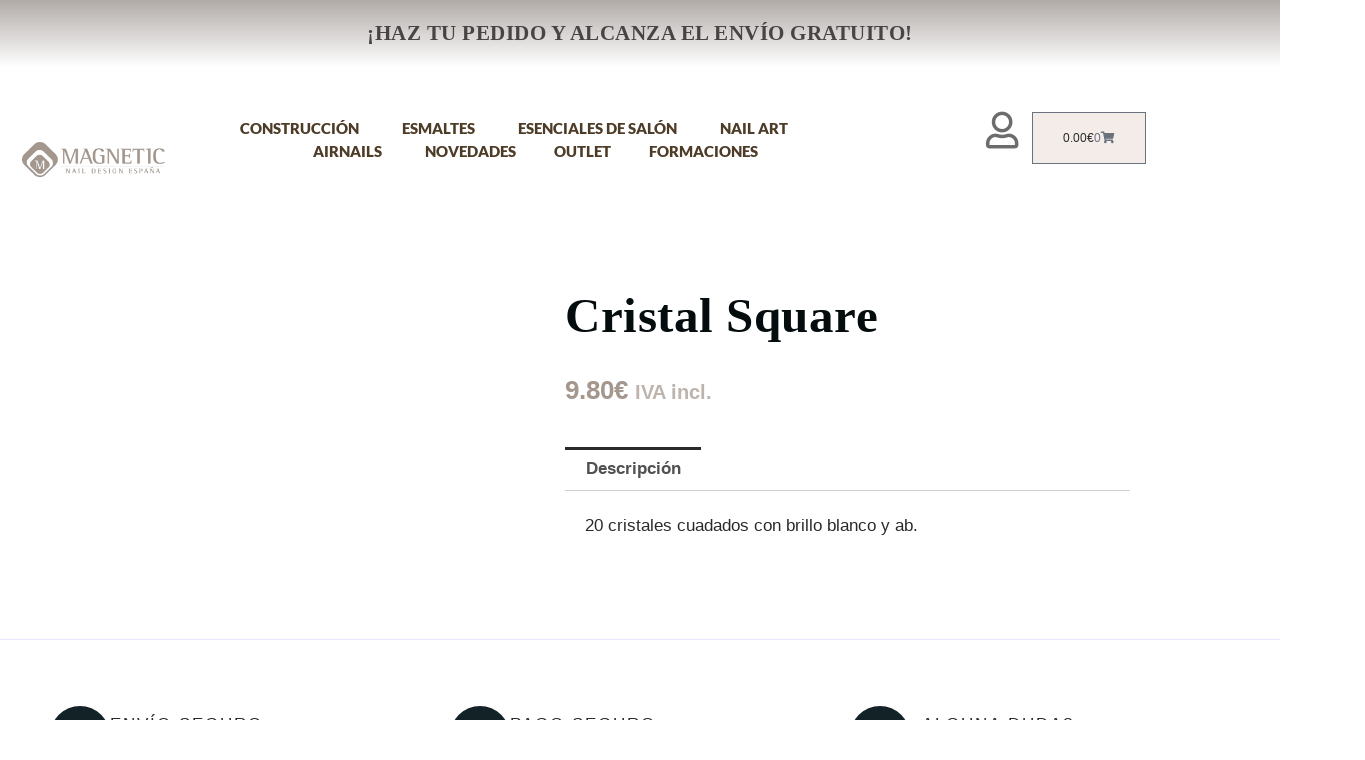

--- FILE ---
content_type: text/html; charset=UTF-8
request_url: https://magneticnail.es/producto/cristal-square/
body_size: 94746
content:
<!DOCTYPE html>
<html lang="es">
<head>
<meta charset="UTF-8">
<meta name="viewport" content="width=device-width, initial-scale=1">
	<link rel="profile" href="https://gmpg.org/xfn/11"> 
	<meta name='robots' content='index, follow, max-image-preview:large, max-snippet:-1, max-video-preview:-1' />
	<style>img:is([sizes="auto" i], [sizes^="auto," i]) { contain-intrinsic-size: 3000px 1500px }</style>
	<script>window._wca = window._wca || [];</script>

	<!-- This site is optimized with the Yoast SEO Premium plugin v22.8 (Yoast SEO v26.7) - https://yoast.com/wordpress/plugins/seo/ -->
	<title>Cristal Square - Magnetic Nail Design</title>
	<link rel="canonical" href="https://magneticnail.es/producto/cristal-square/" />
	<meta property="og:locale" content="es_ES" />
	<meta property="og:type" content="article" />
	<meta property="og:title" content="Cristal Square" />
	<meta property="og:description" content="20 cristales cuadados con brillo blanco y ab." />
	<meta property="og:url" content="https://magneticnail.es/producto/cristal-square/" />
	<meta property="og:site_name" content="Magnetic Nail Design" />
	<meta property="article:publisher" content="https://www.facebook.com/MagneticNailDesignEspana/?locale=es_ES" />
	<meta property="article:modified_time" content="2024-11-01T07:09:20+00:00" />
	<meta property="og:image" content="https://i0.wp.com/magneticnail.es/wp-content/uploads/2023/10/118166-cristal-square_500x500.jpg?fit=500%2C500&ssl=1" />
	<meta property="og:image:width" content="500" />
	<meta property="og:image:height" content="500" />
	<meta property="og:image:type" content="image/jpeg" />
	<meta name="twitter:card" content="summary_large_image" />
	<script type="application/ld+json" class="yoast-schema-graph">{"@context":"https://schema.org","@graph":[{"@type":"WebPage","@id":"https://magneticnail.es/producto/cristal-square/","url":"https://magneticnail.es/producto/cristal-square/","name":"Cristal Square - Magnetic Nail Design","isPartOf":{"@id":"https://magneticnail.es/#website"},"primaryImageOfPage":{"@id":"https://magneticnail.es/producto/cristal-square/#primaryimage"},"image":{"@id":"https://magneticnail.es/producto/cristal-square/#primaryimage"},"thumbnailUrl":"https://i0.wp.com/magneticnail.es/wp-content/uploads/2023/10/118166-cristal-square_500x500.jpg?fit=500%2C500&ssl=1","datePublished":"2023-10-01T09:38:46+00:00","dateModified":"2024-11-01T07:09:20+00:00","breadcrumb":{"@id":"https://magneticnail.es/producto/cristal-square/#breadcrumb"},"inLanguage":"es","potentialAction":[{"@type":"ReadAction","target":["https://magneticnail.es/producto/cristal-square/"]}]},{"@type":"ImageObject","inLanguage":"es","@id":"https://magneticnail.es/producto/cristal-square/#primaryimage","url":"https://i0.wp.com/magneticnail.es/wp-content/uploads/2023/10/118166-cristal-square_500x500.jpg?fit=500%2C500&ssl=1","contentUrl":"https://i0.wp.com/magneticnail.es/wp-content/uploads/2023/10/118166-cristal-square_500x500.jpg?fit=500%2C500&ssl=1","width":500,"height":500},{"@type":"BreadcrumbList","@id":"https://magneticnail.es/producto/cristal-square/#breadcrumb","itemListElement":[{"@type":"ListItem","position":1,"name":"Portada","item":"https://magneticnail.es/"},{"@type":"ListItem","position":2,"name":"Tienda.","item":"https://magneticnail.es/shoop/"},{"@type":"ListItem","position":3,"name":"Cristal Square"}]},{"@type":"WebSite","@id":"https://magneticnail.es/#website","url":"https://magneticnail.es/","name":"Magnetic Nail Design España","description":"Productos para Uñas de Gel, Uñas Decoradas, Esmaltes Permanentes, Acrílicos de Calidad","publisher":{"@id":"https://magneticnail.es/#organization"},"alternateName":"Magnetic Nail","potentialAction":[{"@type":"SearchAction","target":{"@type":"EntryPoint","urlTemplate":"https://magneticnail.es/?s={search_term_string}"},"query-input":{"@type":"PropertyValueSpecification","valueRequired":true,"valueName":"search_term_string"}}],"inLanguage":"es"},{"@type":"Organization","@id":"https://magneticnail.es/#organization","name":"Magnetic Nail Design España","alternateName":"Magnetic Nail","url":"https://magneticnail.es/","logo":{"@type":"ImageObject","inLanguage":"es","@id":"https://magneticnail.es/#/schema/logo/image/","url":"https://magneticnail.es/wp-content/uploads/2023/12/Logo-magnetic.png","contentUrl":"https://magneticnail.es/wp-content/uploads/2023/12/Logo-magnetic.png","width":1200,"height":675,"caption":"Magnetic Nail Design España"},"image":{"@id":"https://magneticnail.es/#/schema/logo/image/"},"sameAs":["https://www.facebook.com/MagneticNailDesignEspana/?locale=es_ES","https://www.instagram.com/magneticnailspain/?hl=es"]}]}</script>
	<!-- / Yoast SEO Premium plugin. -->


<link rel='dns-prefetch' href='//stats.wp.com' />
<link rel='dns-prefetch' href='//fonts.googleapis.com' />
<link rel='preconnect' href='//i0.wp.com' />
<link rel='preconnect' href='//c0.wp.com' />
<link rel="alternate" type="application/rss+xml" title="Magnetic Nail Design &raquo; Feed" href="https://magneticnail.es/feed/" />
<link rel="alternate" type="application/rss+xml" title="Magnetic Nail Design &raquo; Feed de los comentarios" href="https://magneticnail.es/comments/feed/" />
		<!-- This site uses the Google Analytics by MonsterInsights plugin v9.11.1 - Using Analytics tracking - https://www.monsterinsights.com/ -->
							<script src="//www.googletagmanager.com/gtag/js?id=G-SKXE4ZZL8R"  data-cfasync="false" data-wpfc-render="false" async></script>
			<script data-cfasync="false" data-wpfc-render="false">
				var mi_version = '9.11.1';
				var mi_track_user = true;
				var mi_no_track_reason = '';
								var MonsterInsightsDefaultLocations = {"page_location":"https:\/\/magneticnail.es\/producto\/cristal-square\/"};
								if ( typeof MonsterInsightsPrivacyGuardFilter === 'function' ) {
					var MonsterInsightsLocations = (typeof MonsterInsightsExcludeQuery === 'object') ? MonsterInsightsPrivacyGuardFilter( MonsterInsightsExcludeQuery ) : MonsterInsightsPrivacyGuardFilter( MonsterInsightsDefaultLocations );
				} else {
					var MonsterInsightsLocations = (typeof MonsterInsightsExcludeQuery === 'object') ? MonsterInsightsExcludeQuery : MonsterInsightsDefaultLocations;
				}

								var disableStrs = [
										'ga-disable-G-SKXE4ZZL8R',
									];

				/* Function to detect opted out users */
				function __gtagTrackerIsOptedOut() {
					for (var index = 0; index < disableStrs.length; index++) {
						if (document.cookie.indexOf(disableStrs[index] + '=true') > -1) {
							return true;
						}
					}

					return false;
				}

				/* Disable tracking if the opt-out cookie exists. */
				if (__gtagTrackerIsOptedOut()) {
					for (var index = 0; index < disableStrs.length; index++) {
						window[disableStrs[index]] = true;
					}
				}

				/* Opt-out function */
				function __gtagTrackerOptout() {
					for (var index = 0; index < disableStrs.length; index++) {
						document.cookie = disableStrs[index] + '=true; expires=Thu, 31 Dec 2099 23:59:59 UTC; path=/';
						window[disableStrs[index]] = true;
					}
				}

				if ('undefined' === typeof gaOptout) {
					function gaOptout() {
						__gtagTrackerOptout();
					}
				}
								window.dataLayer = window.dataLayer || [];

				window.MonsterInsightsDualTracker = {
					helpers: {},
					trackers: {},
				};
				if (mi_track_user) {
					function __gtagDataLayer() {
						dataLayer.push(arguments);
					}

					function __gtagTracker(type, name, parameters) {
						if (!parameters) {
							parameters = {};
						}

						if (parameters.send_to) {
							__gtagDataLayer.apply(null, arguments);
							return;
						}

						if (type === 'event') {
														parameters.send_to = monsterinsights_frontend.v4_id;
							var hookName = name;
							if (typeof parameters['event_category'] !== 'undefined') {
								hookName = parameters['event_category'] + ':' + name;
							}

							if (typeof MonsterInsightsDualTracker.trackers[hookName] !== 'undefined') {
								MonsterInsightsDualTracker.trackers[hookName](parameters);
							} else {
								__gtagDataLayer('event', name, parameters);
							}
							
						} else {
							__gtagDataLayer.apply(null, arguments);
						}
					}

					__gtagTracker('js', new Date());
					__gtagTracker('set', {
						'developer_id.dZGIzZG': true,
											});
					if ( MonsterInsightsLocations.page_location ) {
						__gtagTracker('set', MonsterInsightsLocations);
					}
										__gtagTracker('config', 'G-SKXE4ZZL8R', {"forceSSL":"true","link_attribution":"true"} );
										window.gtag = __gtagTracker;										(function () {
						/* https://developers.google.com/analytics/devguides/collection/analyticsjs/ */
						/* ga and __gaTracker compatibility shim. */
						var noopfn = function () {
							return null;
						};
						var newtracker = function () {
							return new Tracker();
						};
						var Tracker = function () {
							return null;
						};
						var p = Tracker.prototype;
						p.get = noopfn;
						p.set = noopfn;
						p.send = function () {
							var args = Array.prototype.slice.call(arguments);
							args.unshift('send');
							__gaTracker.apply(null, args);
						};
						var __gaTracker = function () {
							var len = arguments.length;
							if (len === 0) {
								return;
							}
							var f = arguments[len - 1];
							if (typeof f !== 'object' || f === null || typeof f.hitCallback !== 'function') {
								if ('send' === arguments[0]) {
									var hitConverted, hitObject = false, action;
									if ('event' === arguments[1]) {
										if ('undefined' !== typeof arguments[3]) {
											hitObject = {
												'eventAction': arguments[3],
												'eventCategory': arguments[2],
												'eventLabel': arguments[4],
												'value': arguments[5] ? arguments[5] : 1,
											}
										}
									}
									if ('pageview' === arguments[1]) {
										if ('undefined' !== typeof arguments[2]) {
											hitObject = {
												'eventAction': 'page_view',
												'page_path': arguments[2],
											}
										}
									}
									if (typeof arguments[2] === 'object') {
										hitObject = arguments[2];
									}
									if (typeof arguments[5] === 'object') {
										Object.assign(hitObject, arguments[5]);
									}
									if ('undefined' !== typeof arguments[1].hitType) {
										hitObject = arguments[1];
										if ('pageview' === hitObject.hitType) {
											hitObject.eventAction = 'page_view';
										}
									}
									if (hitObject) {
										action = 'timing' === arguments[1].hitType ? 'timing_complete' : hitObject.eventAction;
										hitConverted = mapArgs(hitObject);
										__gtagTracker('event', action, hitConverted);
									}
								}
								return;
							}

							function mapArgs(args) {
								var arg, hit = {};
								var gaMap = {
									'eventCategory': 'event_category',
									'eventAction': 'event_action',
									'eventLabel': 'event_label',
									'eventValue': 'event_value',
									'nonInteraction': 'non_interaction',
									'timingCategory': 'event_category',
									'timingVar': 'name',
									'timingValue': 'value',
									'timingLabel': 'event_label',
									'page': 'page_path',
									'location': 'page_location',
									'title': 'page_title',
									'referrer' : 'page_referrer',
								};
								for (arg in args) {
																		if (!(!args.hasOwnProperty(arg) || !gaMap.hasOwnProperty(arg))) {
										hit[gaMap[arg]] = args[arg];
									} else {
										hit[arg] = args[arg];
									}
								}
								return hit;
							}

							try {
								f.hitCallback();
							} catch (ex) {
							}
						};
						__gaTracker.create = newtracker;
						__gaTracker.getByName = newtracker;
						__gaTracker.getAll = function () {
							return [];
						};
						__gaTracker.remove = noopfn;
						__gaTracker.loaded = true;
						window['__gaTracker'] = __gaTracker;
					})();
									} else {
										console.log("");
					(function () {
						function __gtagTracker() {
							return null;
						}

						window['__gtagTracker'] = __gtagTracker;
						window['gtag'] = __gtagTracker;
					})();
									}
			</script>
							<!-- / Google Analytics by MonsterInsights -->
		<script>
window._wpemojiSettings = {"baseUrl":"https:\/\/s.w.org\/images\/core\/emoji\/15.0.3\/72x72\/","ext":".png","svgUrl":"https:\/\/s.w.org\/images\/core\/emoji\/15.0.3\/svg\/","svgExt":".svg","source":{"concatemoji":"https:\/\/magneticnail.es\/wp-includes\/js\/wp-emoji-release.min.js?ver=6.7.4"}};
/*! This file is auto-generated */
!function(i,n){var o,s,e;function c(e){try{var t={supportTests:e,timestamp:(new Date).valueOf()};sessionStorage.setItem(o,JSON.stringify(t))}catch(e){}}function p(e,t,n){e.clearRect(0,0,e.canvas.width,e.canvas.height),e.fillText(t,0,0);var t=new Uint32Array(e.getImageData(0,0,e.canvas.width,e.canvas.height).data),r=(e.clearRect(0,0,e.canvas.width,e.canvas.height),e.fillText(n,0,0),new Uint32Array(e.getImageData(0,0,e.canvas.width,e.canvas.height).data));return t.every(function(e,t){return e===r[t]})}function u(e,t,n){switch(t){case"flag":return n(e,"\ud83c\udff3\ufe0f\u200d\u26a7\ufe0f","\ud83c\udff3\ufe0f\u200b\u26a7\ufe0f")?!1:!n(e,"\ud83c\uddfa\ud83c\uddf3","\ud83c\uddfa\u200b\ud83c\uddf3")&&!n(e,"\ud83c\udff4\udb40\udc67\udb40\udc62\udb40\udc65\udb40\udc6e\udb40\udc67\udb40\udc7f","\ud83c\udff4\u200b\udb40\udc67\u200b\udb40\udc62\u200b\udb40\udc65\u200b\udb40\udc6e\u200b\udb40\udc67\u200b\udb40\udc7f");case"emoji":return!n(e,"\ud83d\udc26\u200d\u2b1b","\ud83d\udc26\u200b\u2b1b")}return!1}function f(e,t,n){var r="undefined"!=typeof WorkerGlobalScope&&self instanceof WorkerGlobalScope?new OffscreenCanvas(300,150):i.createElement("canvas"),a=r.getContext("2d",{willReadFrequently:!0}),o=(a.textBaseline="top",a.font="600 32px Arial",{});return e.forEach(function(e){o[e]=t(a,e,n)}),o}function t(e){var t=i.createElement("script");t.src=e,t.defer=!0,i.head.appendChild(t)}"undefined"!=typeof Promise&&(o="wpEmojiSettingsSupports",s=["flag","emoji"],n.supports={everything:!0,everythingExceptFlag:!0},e=new Promise(function(e){i.addEventListener("DOMContentLoaded",e,{once:!0})}),new Promise(function(t){var n=function(){try{var e=JSON.parse(sessionStorage.getItem(o));if("object"==typeof e&&"number"==typeof e.timestamp&&(new Date).valueOf()<e.timestamp+604800&&"object"==typeof e.supportTests)return e.supportTests}catch(e){}return null}();if(!n){if("undefined"!=typeof Worker&&"undefined"!=typeof OffscreenCanvas&&"undefined"!=typeof URL&&URL.createObjectURL&&"undefined"!=typeof Blob)try{var e="postMessage("+f.toString()+"("+[JSON.stringify(s),u.toString(),p.toString()].join(",")+"));",r=new Blob([e],{type:"text/javascript"}),a=new Worker(URL.createObjectURL(r),{name:"wpTestEmojiSupports"});return void(a.onmessage=function(e){c(n=e.data),a.terminate(),t(n)})}catch(e){}c(n=f(s,u,p))}t(n)}).then(function(e){for(var t in e)n.supports[t]=e[t],n.supports.everything=n.supports.everything&&n.supports[t],"flag"!==t&&(n.supports.everythingExceptFlag=n.supports.everythingExceptFlag&&n.supports[t]);n.supports.everythingExceptFlag=n.supports.everythingExceptFlag&&!n.supports.flag,n.DOMReady=!1,n.readyCallback=function(){n.DOMReady=!0}}).then(function(){return e}).then(function(){var e;n.supports.everything||(n.readyCallback(),(e=n.source||{}).concatemoji?t(e.concatemoji):e.wpemoji&&e.twemoji&&(t(e.twemoji),t(e.wpemoji)))}))}((window,document),window._wpemojiSettings);
</script>
<link rel='stylesheet' id='woo-conditional-shipping-blocks-style-css' href='https://magneticnail.es/wp-content/plugins/conditional-shipping-for-woocommerce/frontend/css/woo-conditional-shipping.css?ver=3.6.0.free' media='all' />
<style id='superb-addons-variable-fallbacks-inline-css'>
:root{--wp--preset--color--primary:#1f7cec;--wp--preset--color--primary-hover:#3993ff;--wp--preset--color--base:#fff;--wp--preset--color--featured:#0a284b;--wp--preset--color--contrast-light:#fff;--wp--preset--color--contrast-dark:#000;--wp--preset--color--mono-1:#0d3c74;--wp--preset--color--mono-2:#64748b;--wp--preset--color--mono-3:#e2e8f0;--wp--preset--color--mono-4:#f8fafc;--wp--preset--spacing--superbspacing-xxsmall:clamp(5px,1vw,10px);--wp--preset--spacing--superbspacing-xsmall:clamp(10px,2vw,20px);--wp--preset--spacing--superbspacing-small:clamp(20px,4vw,40px);--wp--preset--spacing--superbspacing-medium:clamp(30px,6vw,60px);--wp--preset--spacing--superbspacing-large:clamp(40px,8vw,80px);--wp--preset--spacing--superbspacing-xlarge:clamp(50px,10vw,100px);--wp--preset--spacing--superbspacing-xxlarge:clamp(60px,12vw,120px);--wp--preset--font-size--superbfont-tiny:clamp(10px,0.625rem + ((1vw - 3.2px) * 0.227),12px);--wp--preset--font-size--superbfont-xxsmall:clamp(12px,0.75rem + ((1vw - 3.2px) * 0.227),14px);--wp--preset--font-size--superbfont-xsmall:clamp(16px,1rem + ((1vw - 3.2px) * 1),16px);--wp--preset--font-size--superbfont-small:clamp(16px,1rem + ((1vw - 3.2px) * 0.227),18px);--wp--preset--font-size--superbfont-medium:clamp(18px,1.125rem + ((1vw - 3.2px) * 0.227),20px);--wp--preset--font-size--superbfont-large:clamp(24px,1.5rem + ((1vw - 3.2px) * 0.909),32px);--wp--preset--font-size--superbfont-xlarge:clamp(32px,2rem + ((1vw - 3.2px) * 1.818),48px);--wp--preset--font-size--superbfont-xxlarge:clamp(40px,2.5rem + ((1vw - 3.2px) * 2.727),64px)}.has-primary-color{color:var(--wp--preset--color--primary)!important}.has-primary-hover-color{color:var(--wp--preset--color--primary-hover)!important}.has-base-color{color:var(--wp--preset--color--base)!important}.has-featured-color{color:var(--wp--preset--color--featured)!important}.has-contrast-light-color{color:var(--wp--preset--color--contrast-light)!important}.has-contrast-dark-color{color:var(--wp--preset--color--contrast-dark)!important}.has-mono-1-color{color:var(--wp--preset--color--mono-1)!important}.has-mono-2-color{color:var(--wp--preset--color--mono-2)!important}.has-mono-3-color{color:var(--wp--preset--color--mono-3)!important}.has-mono-4-color{color:var(--wp--preset--color--mono-4)!important}.has-primary-background-color{background-color:var(--wp--preset--color--primary)!important}.has-primary-hover-background-color{background-color:var(--wp--preset--color--primary-hover)!important}.has-base-background-color{background-color:var(--wp--preset--color--base)!important}.has-featured-background-color{background-color:var(--wp--preset--color--featured)!important}.has-contrast-light-background-color{background-color:var(--wp--preset--color--contrast-light)!important}.has-contrast-dark-background-color{background-color:var(--wp--preset--color--contrast-dark)!important}.has-mono-1-background-color{background-color:var(--wp--preset--color--mono-1)!important}.has-mono-2-background-color{background-color:var(--wp--preset--color--mono-2)!important}.has-mono-3-background-color{background-color:var(--wp--preset--color--mono-3)!important}.has-mono-4-background-color{background-color:var(--wp--preset--color--mono-4)!important}.has-superbfont-tiny-font-size{font-size:var(--wp--preset--font-size--superbfont-tiny)!important}.has-superbfont-xxsmall-font-size{font-size:var(--wp--preset--font-size--superbfont-xxsmall)!important}.has-superbfont-xsmall-font-size{font-size:var(--wp--preset--font-size--superbfont-xsmall)!important}.has-superbfont-small-font-size{font-size:var(--wp--preset--font-size--superbfont-small)!important}.has-superbfont-medium-font-size{font-size:var(--wp--preset--font-size--superbfont-medium)!important}.has-superbfont-large-font-size{font-size:var(--wp--preset--font-size--superbfont-large)!important}.has-superbfont-xlarge-font-size{font-size:var(--wp--preset--font-size--superbfont-xlarge)!important}.has-superbfont-xxlarge-font-size{font-size:var(--wp--preset--font-size--superbfont-xxlarge)!important}
</style>
<link rel='stylesheet' id='astra-theme-css-css' href='https://magneticnail.es/wp-content/themes/astra/assets/css/minified/main.min.css?ver=4.12.0' media='all' />
<style id='astra-theme-css-inline-css'>
:root{--ast-post-nav-space:0;--ast-container-default-xlg-padding:6.67em;--ast-container-default-lg-padding:5.67em;--ast-container-default-slg-padding:4.34em;--ast-container-default-md-padding:3.34em;--ast-container-default-sm-padding:6.67em;--ast-container-default-xs-padding:2.4em;--ast-container-default-xxs-padding:1.4em;--ast-code-block-background:#EEEEEE;--ast-comment-inputs-background:#FAFAFA;--ast-normal-container-width:1612px;--ast-narrow-container-width:750px;--ast-blog-title-font-weight:normal;--ast-blog-meta-weight:inherit;--ast-global-color-primary:var(--ast-global-color-5);--ast-global-color-secondary:var(--ast-global-color-4);--ast-global-color-alternate-background:var(--ast-global-color-7);--ast-global-color-subtle-background:var(--ast-global-color-6);--ast-bg-style-guide:var( --ast-global-color-secondary,--ast-global-color-5 );--ast-shadow-style-guide:0px 0px 4px 0 #00000057;--ast-global-dark-bg-style:#fff;--ast-global-dark-lfs:#fbfbfb;--ast-widget-bg-color:#fafafa;--ast-wc-container-head-bg-color:#fbfbfb;--ast-title-layout-bg:#eeeeee;--ast-search-border-color:#e7e7e7;--ast-lifter-hover-bg:#e6e6e6;--ast-gallery-block-color:#000;--srfm-color-input-label:var(--ast-global-color-2);}html{font-size:106.25%;}a,.page-title{color:#2a2a2a;}a:hover,a:focus{color:var(--ast-global-color-1);}body,button,input,select,textarea,.ast-button,.ast-custom-button{font-family:'Poppins',sans-serif;font-weight:400;font-size:17px;font-size:1rem;line-height:var(--ast-body-line-height,1.8em);}blockquote{color:var(--ast-global-color-3);}p,.entry-content p{margin-bottom:1em;}h1,h2,h3,h4,h5,h6,.entry-content :where(h1,h2,h3,h4,h5,h6),.site-title,.site-title a{font-family:'Poppins',sans-serif;font-weight:400;}.site-title{font-size:35px;font-size:2.0588235294118rem;display:none;}header .custom-logo-link img{max-width:259px;width:259px;}.astra-logo-svg{width:259px;}.site-header .site-description{font-size:15px;font-size:0.88235294117647rem;display:none;}.entry-title{font-size:30px;font-size:1.7647058823529rem;}.archive .ast-article-post .ast-article-inner,.blog .ast-article-post .ast-article-inner,.archive .ast-article-post .ast-article-inner:hover,.blog .ast-article-post .ast-article-inner:hover{overflow:hidden;}h1,.entry-content :where(h1){font-size:48px;font-size:2.8235294117647rem;font-weight:600;font-family:'Poppins',sans-serif;line-height:1.4em;}h2,.entry-content :where(h2){font-size:40px;font-size:2.3529411764706rem;font-weight:600;font-family:'Poppins',sans-serif;line-height:1.25em;}h3,.entry-content :where(h3){font-size:32px;font-size:1.8823529411765rem;font-weight:600;font-family:'Poppins',sans-serif;line-height:1.2em;}h4,.entry-content :where(h4){font-size:24px;font-size:1.4117647058824rem;line-height:1.2em;font-weight:400;font-family:'Poppins',sans-serif;}h5,.entry-content :where(h5){font-size:20px;font-size:1.1764705882353rem;line-height:1.2em;font-weight:500;font-family:'Poppins',sans-serif;}h6,.entry-content :where(h6){font-size:17px;font-size:1rem;line-height:1.25em;font-weight:500;font-family:'Poppins',sans-serif;}::selection{background-color:var(--ast-global-color-0);color:#000000;}body,h1,h2,h3,h4,h5,h6,.entry-title a,.entry-content :where(h1,h2,h3,h4,h5,h6){color:var(--ast-global-color-3);}.tagcloud a:hover,.tagcloud a:focus,.tagcloud a.current-item{color:#ffffff;border-color:#2a2a2a;background-color:#2a2a2a;}input:focus,input[type="text"]:focus,input[type="email"]:focus,input[type="url"]:focus,input[type="password"]:focus,input[type="reset"]:focus,input[type="search"]:focus,textarea:focus{border-color:#2a2a2a;}input[type="radio"]:checked,input[type=reset],input[type="checkbox"]:checked,input[type="checkbox"]:hover:checked,input[type="checkbox"]:focus:checked,input[type=range]::-webkit-slider-thumb{border-color:#2a2a2a;background-color:#2a2a2a;box-shadow:none;}.site-footer a:hover + .post-count,.site-footer a:focus + .post-count{background:#2a2a2a;border-color:#2a2a2a;}.single .nav-links .nav-previous,.single .nav-links .nav-next{color:#2a2a2a;}.entry-meta,.entry-meta *{line-height:1.45;color:#2a2a2a;}.entry-meta a:not(.ast-button):hover,.entry-meta a:not(.ast-button):hover *,.entry-meta a:not(.ast-button):focus,.entry-meta a:not(.ast-button):focus *,.page-links > .page-link,.page-links .page-link:hover,.post-navigation a:hover{color:var(--ast-global-color-1);}#cat option,.secondary .calendar_wrap thead a,.secondary .calendar_wrap thead a:visited{color:#2a2a2a;}.secondary .calendar_wrap #today,.ast-progress-val span{background:#2a2a2a;}.secondary a:hover + .post-count,.secondary a:focus + .post-count{background:#2a2a2a;border-color:#2a2a2a;}.calendar_wrap #today > a{color:#ffffff;}.page-links .page-link,.single .post-navigation a{color:#2a2a2a;}.ast-search-menu-icon .search-form button.search-submit{padding:0 4px;}.ast-search-menu-icon form.search-form{padding-right:0;}.ast-search-menu-icon.slide-search input.search-field{width:0;}.ast-header-search .ast-search-menu-icon.ast-dropdown-active .search-form,.ast-header-search .ast-search-menu-icon.ast-dropdown-active .search-field:focus{transition:all 0.2s;}.search-form input.search-field:focus{outline:none;}.wp-block-latest-posts > li > a{color:#2a2a2a;}.widget-title,.widget .wp-block-heading{font-size:24px;font-size:1.4117647058824rem;color:var(--ast-global-color-3);}.single .ast-author-details .author-title{color:var(--ast-global-color-1);}.ast-single-post .entry-content a,.ast-comment-content a:not(.ast-comment-edit-reply-wrap a),.woocommerce-js .woocommerce-product-details__short-description a{text-decoration:underline;}.ast-single-post .wp-block-button .wp-block-button__link,.ast-single-post .elementor-widget-button .elementor-button,.ast-single-post .entry-content .uagb-tab a,.ast-single-post .entry-content .uagb-ifb-cta a,.ast-single-post .entry-content .wp-block-uagb-buttons a,.ast-single-post .entry-content .uabb-module-content a,.ast-single-post .entry-content .uagb-post-grid a,.ast-single-post .entry-content .uagb-timeline a,.ast-single-post .entry-content .uagb-toc__wrap a,.ast-single-post .entry-content .uagb-taxomony-box a,.ast-single-post .entry-content .woocommerce a,.entry-content .wp-block-latest-posts > li > a,.ast-single-post .entry-content .wp-block-file__button,a.ast-post-filter-single,.ast-single-post .wp-block-buttons .wp-block-button.is-style-outline .wp-block-button__link,.ast-single-post .ast-comment-content .comment-reply-link,.ast-single-post .ast-comment-content .comment-edit-link,.entry-content [CLASS*="wc-block"] .wc-block-components-button,.entry-content [CLASS*="wc-block"] .wc-block-components-totals-coupon-link,.entry-content [CLASS*="wc-block"] .wc-block-components-product-name{text-decoration:none;}.ast-search-menu-icon.slide-search a:focus-visible:focus-visible,.astra-search-icon:focus-visible,#close:focus-visible,a:focus-visible,.ast-menu-toggle:focus-visible,.site .skip-link:focus-visible,.wp-block-loginout input:focus-visible,.wp-block-search.wp-block-search__button-inside .wp-block-search__inside-wrapper,.ast-header-navigation-arrow:focus-visible,.woocommerce .wc-proceed-to-checkout > .checkout-button:focus-visible,.woocommerce .woocommerce-MyAccount-navigation ul li a:focus-visible,.ast-orders-table__row .ast-orders-table__cell:focus-visible,.woocommerce .woocommerce-order-details .order-again > .button:focus-visible,.woocommerce .woocommerce-message a.button.wc-forward:focus-visible,.woocommerce #minus_qty:focus-visible,.woocommerce #plus_qty:focus-visible,a#ast-apply-coupon:focus-visible,.woocommerce .woocommerce-info a:focus-visible,.woocommerce .astra-shop-summary-wrap a:focus-visible,.woocommerce a.wc-forward:focus-visible,#ast-apply-coupon:focus-visible,.woocommerce-js .woocommerce-mini-cart-item a.remove:focus-visible,#close:focus-visible,.button.search-submit:focus-visible,#search_submit:focus,.normal-search:focus-visible,.ast-header-account-wrap:focus-visible,.woocommerce .ast-on-card-button.ast-quick-view-trigger:focus,.astra-cart-drawer-close:focus,.ast-single-variation:focus,.ast-woocommerce-product-gallery__image:focus,.ast-button:focus,.woocommerce-product-gallery--with-images [data-controls="prev"]:focus-visible,.woocommerce-product-gallery--with-images [data-controls="next"]:focus-visible,.ast-builder-button-wrap:has(.ast-custom-button-link:focus),.ast-builder-button-wrap .ast-custom-button-link:focus{outline-style:dotted;outline-color:inherit;outline-width:thin;}input:focus,input[type="text"]:focus,input[type="email"]:focus,input[type="url"]:focus,input[type="password"]:focus,input[type="reset"]:focus,input[type="search"]:focus,input[type="number"]:focus,textarea:focus,.wp-block-search__input:focus,[data-section="section-header-mobile-trigger"] .ast-button-wrap .ast-mobile-menu-trigger-minimal:focus,.ast-mobile-popup-drawer.active .menu-toggle-close:focus,.woocommerce-ordering select.orderby:focus,#ast-scroll-top:focus,#coupon_code:focus,.woocommerce-page #comment:focus,.woocommerce #reviews #respond input#submit:focus,.woocommerce a.add_to_cart_button:focus,.woocommerce .button.single_add_to_cart_button:focus,.woocommerce .woocommerce-cart-form button:focus,.woocommerce .woocommerce-cart-form__cart-item .quantity .qty:focus,.woocommerce .woocommerce-billing-fields .woocommerce-billing-fields__field-wrapper .woocommerce-input-wrapper > .input-text:focus,.woocommerce #order_comments:focus,.woocommerce #place_order:focus,.woocommerce .woocommerce-address-fields .woocommerce-address-fields__field-wrapper .woocommerce-input-wrapper > .input-text:focus,.woocommerce .woocommerce-MyAccount-content form button:focus,.woocommerce .woocommerce-MyAccount-content .woocommerce-EditAccountForm .woocommerce-form-row .woocommerce-Input.input-text:focus,.woocommerce .ast-woocommerce-container .woocommerce-pagination ul.page-numbers li a:focus,body #content .woocommerce form .form-row .select2-container--default .select2-selection--single:focus,#ast-coupon-code:focus,.woocommerce.woocommerce-js .quantity input[type=number]:focus,.woocommerce-js .woocommerce-mini-cart-item .quantity input[type=number]:focus,.woocommerce p#ast-coupon-trigger:focus{border-style:dotted;border-color:inherit;border-width:thin;}input{outline:none;}.woocommerce-js input[type=text]:focus,.woocommerce-js input[type=email]:focus,.woocommerce-js textarea:focus,input[type=number]:focus,.comments-area textarea#comment:focus,.comments-area textarea#comment:active,.comments-area .ast-comment-formwrap input[type="text"]:focus,.comments-area .ast-comment-formwrap input[type="text"]:active{outline-style:unset;outline-color:inherit;outline-width:thin;}.ast-logo-title-inline .site-logo-img{padding-right:1em;}.site-logo-img img{ transition:all 0.2s linear;}body .ast-oembed-container *{position:absolute;top:0;width:100%;height:100%;left:0;}body .wp-block-embed-pocket-casts .ast-oembed-container *{position:unset;}.ast-single-post-featured-section + article {margin-top: 2em;}.site-content .ast-single-post-featured-section img {width: 100%;overflow: hidden;object-fit: cover;}.ast-separate-container .site-content .ast-single-post-featured-section + article {margin-top: -80px;z-index: 9;position: relative;border-radius: 4px;}@media (min-width: 922px) {.ast-no-sidebar .site-content .ast-article-image-container--wide {margin-left: -120px;margin-right: -120px;max-width: unset;width: unset;}.ast-left-sidebar .site-content .ast-article-image-container--wide,.ast-right-sidebar .site-content .ast-article-image-container--wide {margin-left: -10px;margin-right: -10px;}.site-content .ast-article-image-container--full {margin-left: calc( -50vw + 50%);margin-right: calc( -50vw + 50%);max-width: 100vw;width: 100vw;}.ast-left-sidebar .site-content .ast-article-image-container--full,.ast-right-sidebar .site-content .ast-article-image-container--full {margin-left: -10px;margin-right: -10px;max-width: inherit;width: auto;}}.site > .ast-single-related-posts-container {margin-top: 0;}@media (min-width: 922px) {.ast-desktop .ast-container--narrow {max-width: var(--ast-narrow-container-width);margin: 0 auto;}}.ast-page-builder-template .hentry {margin: 0;}.ast-page-builder-template .site-content > .ast-container {max-width: 100%;padding: 0;}.ast-page-builder-template .site .site-content #primary {padding: 0;margin: 0;}.ast-page-builder-template .no-results {text-align: center;margin: 4em auto;}.ast-page-builder-template .ast-pagination {padding: 2em;}.ast-page-builder-template .entry-header.ast-no-title.ast-no-thumbnail {margin-top: 0;}.ast-page-builder-template .entry-header.ast-header-without-markup {margin-top: 0;margin-bottom: 0;}.ast-page-builder-template .entry-header.ast-no-title.ast-no-meta {margin-bottom: 0;}.ast-page-builder-template.single .post-navigation {padding-bottom: 2em;}.ast-page-builder-template.single-post .site-content > .ast-container {max-width: 100%;}.ast-page-builder-template .entry-header {margin-top: 4em;margin-left: auto;margin-right: auto;padding-left: 20px;padding-right: 20px;}.single.ast-page-builder-template .entry-header {padding-left: 20px;padding-right: 20px;}.ast-page-builder-template .ast-archive-description {margin: 4em auto 0;padding-left: 20px;padding-right: 20px;}.ast-page-builder-template.ast-no-sidebar .entry-content .alignwide {margin-left: 0;margin-right: 0;}@media (max-width:921.9px){#ast-desktop-header{display:none;}}@media (min-width:922px){#ast-mobile-header{display:none;}}.ast-site-header-cart .cart-container,.ast-edd-site-header-cart .ast-edd-cart-container {transition: all 0.2s linear;}.ast-site-header-cart .ast-woo-header-cart-info-wrap,.ast-edd-site-header-cart .ast-edd-header-cart-info-wrap {padding: 0 6px 0 2px;font-weight: 600;line-height: 2.7;display: inline-block;}.ast-site-header-cart i.astra-icon {font-size: 20px;font-size: 1.3em;font-style: normal;font-weight: normal;position: relative;padding: 0 2px;}.ast-site-header-cart i.astra-icon.no-cart-total:after,.ast-header-break-point.ast-header-custom-item-outside .ast-edd-header-cart-info-wrap,.ast-header-break-point.ast-header-custom-item-outside .ast-woo-header-cart-info-wrap {display: none;}.ast-site-header-cart.ast-menu-cart-fill i.astra-icon,.ast-edd-site-header-cart.ast-edd-menu-cart-fill span.astra-icon {font-size: 1.1em;}.astra-cart-drawer {position: fixed;display: block;visibility: hidden;overflow: auto;-webkit-overflow-scrolling: touch;z-index: 10000;background-color: var(--ast-global-color-primary,var(--ast-global-color-5));transform: translate3d(0,0,0);opacity: 0;will-change: transform;transition: 0.25s ease;}.woocommerce-mini-cart {position: relative;}.woocommerce-mini-cart::before {content: "";transition: .3s;}.woocommerce-mini-cart.ajax-mini-cart-qty-loading::before {position: absolute;top: 0;left: 0;right: 0;width: 100%;height: 100%;z-index: 5;background-color: var(--ast-global-color-primary,var(--ast-global-color-5));opacity: .5;}.astra-cart-drawer {width: 460px;height: 100%;left: 100%;top: 0px;opacity: 1;transform: translate3d(0%,0,0);}.astra-cart-drawer .astra-cart-drawer-header {position: absolute;width: 100%;text-align: left;text-transform: inherit;font-weight: 500;border-bottom: 1px solid var(--ast-border-color);padding: 1.34em;line-height: 1;z-index: 1;max-height: 3.5em;}.astra-cart-drawer .astra-cart-drawer-header .astra-cart-drawer-title {color: var(--ast-global-color-2);}.astra-cart-drawer .astra-cart-drawer-close .ast-close-svg {width: 22px;height: 22px;}.astra-cart-drawer .astra-cart-drawer-content,.astra-cart-drawer .astra-cart-drawer-content .widget_shopping_cart,.astra-cart-drawer .astra-cart-drawer-content .widget_shopping_cart_content {height: 100%;}.astra-cart-drawer .astra-cart-drawer-content {padding-top: 3.5em;}.astra-cart-drawer .ast-mini-cart-price-wrap .multiply-symbol{padding: 0 0.5em;}.astra-cart-drawer .astra-cart-drawer-content .woocommerce-mini-cart-item .ast-mini-cart-price-wrap {float: right;margin-top: 0.5em;max-width: 50%;}.astra-cart-drawer .astra-cart-drawer-content .woocommerce-mini-cart-item .variation {margin-top: 0.5em;margin-bottom: 0.5em;}.astra-cart-drawer .astra-cart-drawer-content .woocommerce-mini-cart-item .variation dt {font-weight: 500;}.astra-cart-drawer .astra-cart-drawer-content .widget_shopping_cart_content {display: flex;flex-direction: column;overflow: hidden;}.astra-cart-drawer .astra-cart-drawer-content .widget_shopping_cart_content ul li {min-height: 60px;}.woocommerce-js .astra-cart-drawer .astra-cart-drawer-content .woocommerce-mini-cart__total {display: flex;justify-content: space-between;padding: 0.7em 1.34em;margin-bottom: 0;}.woocommerce-js .astra-cart-drawer .astra-cart-drawer-content .woocommerce-mini-cart__total strong,.woocommerce-js .astra-cart-drawer .astra-cart-drawer-content .woocommerce-mini-cart__total .amount {width: 50%;}.astra-cart-drawer .astra-cart-drawer-content .woocommerce-mini-cart {padding: 1.3em;flex: 1;overflow: auto;}.astra-cart-drawer .astra-cart-drawer-content .woocommerce-mini-cart a.remove {width: 20px;height: 20px;line-height: 16px;}.astra-cart-drawer .astra-cart-drawer-content .woocommerce-mini-cart__total {padding: 1em 1.5em;margin: 0;text-align: center;}.astra-cart-drawer .astra-cart-drawer-content .woocommerce-mini-cart__buttons {padding: 1.34em;text-align: center;margin-bottom: 0;}.astra-cart-drawer .astra-cart-drawer-content .woocommerce-mini-cart__buttons .button.checkout {margin-right: 0;}.astra-cart-drawer .astra-cart-drawer-content .woocommerce-mini-cart__buttons a{width: 100%;}.woocommerce-js .astra-cart-drawer .astra-cart-drawer-content .woocommerce-mini-cart__buttons a:nth-last-child(1) {margin-bottom: 0;}.astra-cart-drawer .astra-cart-drawer-content .edd-cart-item {padding: .5em 2.6em .5em 1.5em;}.astra-cart-drawer .astra-cart-drawer-content .edd-cart-item .edd-remove-from-cart::after {width: 20px;height: 20px;line-height: 16px;}.astra-cart-drawer .astra-cart-drawer-content .edd-cart-number-of-items {padding: 1em 1.5em 1em 1.5em;margin-bottom: 0;text-align: center;}.astra-cart-drawer .astra-cart-drawer-content .edd_total {padding: .5em 1.5em;margin: 0;text-align: center;}.astra-cart-drawer .astra-cart-drawer-content .cart_item.edd_checkout {padding: 1em 1.5em 0;text-align: center;margin-top: 0;}.astra-cart-drawer .widget_shopping_cart_content > .woocommerce-mini-cart__empty-message {display: none;}.astra-cart-drawer .woocommerce-mini-cart__empty-message,.astra-cart-drawer .cart_item.empty {text-align: center;margin-top: 10px;}body.admin-bar .astra-cart-drawer {padding-top: 32px;}@media (max-width: 782px) {body.admin-bar .astra-cart-drawer {padding-top: 46px;}}.ast-mobile-cart-active body.ast-hfb-header {overflow: hidden;}.ast-mobile-cart-active .astra-mobile-cart-overlay {opacity: 1;cursor: pointer;visibility: visible;z-index: 999;}.ast-mini-cart-empty-wrap {display: flex;flex-wrap: wrap;height: 100%;align-items: flex-end;}.ast-mini-cart-empty-wrap > * {width: 100%;}.astra-cart-drawer-content .ast-mini-cart-empty {height: 100%;display: flex;flex-direction: column;justify-content: space-between;text-align: center;}.astra-cart-drawer-content .ast-mini-cart-empty .ast-mini-cart-message {display: flex;align-items: center;justify-content: center;height: 100%;padding: 1.34em;}@media (min-width: 546px) {.astra-cart-drawer .astra-cart-drawer-content.ast-large-view .woocommerce-mini-cart__buttons {display: flex;}.woocommerce-js .astra-cart-drawer .astra-cart-drawer-content.ast-large-view .woocommerce-mini-cart__buttons a,.woocommerce-js .astra-cart-drawer .astra-cart-drawer-content.ast-large-view .woocommerce-mini-cart__buttons a.checkout {margin-top: 0;margin-bottom: 0;}}.ast-site-header-cart .cart-container:focus-visible {display: inline-block;}.ast-site-header-cart i.astra-icon:after {content: attr(data-cart-total);position: absolute;font-family: 'Poppins',sans-serif;font-style: normal;top: -10px;right: -12px;font-weight: bold;box-shadow: 1px 1px 3px 0px rgba(0,0,0,0.3);font-size: 11px;padding-left: 0px;padding-right: 1px;line-height: 17px;letter-spacing: -.5px;height: 18px;min-width: 18px;border-radius: 99px;text-align: center;z-index: 3;}li.woocommerce-custom-menu-item .ast-site-header-cart i.astra-icon:after,li.edd-custom-menu-item .ast-edd-site-header-cart span.astra-icon:after {padding-left: 2px;}.astra-cart-drawer .astra-cart-drawer-close {position: absolute;top: 0.5em;right: 0;border: none;margin: 0;padding: .6em 1em .4em;color: var(--ast-global-color-2);background-color: transparent;}.astra-mobile-cart-overlay {background-color: rgba(0,0,0,0.4);position: fixed;top: 0;right: 0;bottom: 0;left: 0;visibility: hidden;opacity: 0;transition: opacity 0.2s ease-in-out;}.astra-cart-drawer .astra-cart-drawer-content .edd-cart-item .edd-remove-from-cart {right: 1.2em;}.ast-header-break-point.ast-woocommerce-cart-menu.ast-hfb-header .ast-cart-menu-wrap,.ast-header-break-point.ast-hfb-header .ast-cart-menu-wrap,.ast-header-break-point .ast-edd-site-header-cart-wrap .ast-edd-cart-menu-wrap {width: auto;height: 2em;font-size: 1.4em;line-height: 2;vertical-align: middle;text-align: right;}.woocommerce-js .astra-cart-drawer .astra-cart-drawer-content .woocommerce-mini-cart__buttons .button:not(.checkout):not(.ast-continue-shopping) {margin-right: 10px;}.woocommerce-js .astra-cart-drawer .astra-cart-drawer-content .woocommerce-mini-cart__buttons .button:not(.checkout):not(.ast-continue-shopping),.ast-site-header-cart .widget_shopping_cart .buttons .button:not(.checkout),.ast-site-header-cart .ast-site-header-cart-data .ast-mini-cart-empty .woocommerce-mini-cart__buttons a.button {background-color: transparent;border-style: solid;border-width: 1px;border-color: #646464;color: #646464;}.woocommerce-js .astra-cart-drawer .astra-cart-drawer-content .woocommerce-mini-cart__buttons .button:not(.checkout):not(.ast-continue-shopping):hover,.ast-site-header-cart .widget_shopping_cart .buttons .button:not(.checkout):hover {border-color: #3e3e3e;color: #3e3e3e;}.woocommerce-js .astra-cart-drawer .astra-cart-drawer-content .woocommerce-mini-cart__buttons a.checkout {margin-left: 0;margin-top: 10px;border-style: solid;border-width: 2px;border-color: #646464;}.woocommerce-js .astra-cart-drawer .astra-cart-drawer-content .woocommerce-mini-cart__buttons a.checkout:hover {border-color: #3e3e3e;}.woocommerce-js .astra-cart-drawer .astra-cart-drawer-content .woocommerce-mini-cart__total strong{padding-right: .5em;text-align: left;font-weight: 500;}.woocommerce-js .astra-cart-drawer .astra-cart-drawer-content .woocommerce-mini-cart__total .amount{text-align: right;}.astra-cart-drawer.active {transform: translate3d(-100%,0,0);visibility: visible;}.ast-site-header-cart.ast-menu-cart-outline .ast-cart-menu-wrap,.ast-site-header-cart.ast-menu-cart-fill .ast-cart-menu-wrap,.ast-edd-site-header-cart.ast-edd-menu-cart-outline .ast-edd-cart-menu-wrap,.ast-edd-site-header-cart.ast-edd-menu-cart-fill .ast-edd-cart-menu-wrap {line-height: 1.8;}@media (max-width:921px){.astra-cart-drawer.active{width:80%;}}@media (max-width:544px){.astra-cart-drawer.active{width:100%;}}@media( max-width: 420px ) {.single .nav-links .nav-previous,.single .nav-links .nav-next {width: 100%;text-align: center;}}.wp-block-buttons.aligncenter{justify-content:center;}@media (max-width:921px){.ast-theme-transparent-header #primary,.ast-theme-transparent-header #secondary{padding:0;}}@media (max-width:921px){.ast-plain-container.ast-no-sidebar #primary{padding:0;}}.ast-plain-container.ast-no-sidebar #primary{margin-top:0;margin-bottom:0;}.wp-block-button.is-style-outline .wp-block-button__link{border-color:#646464;border-top-width:1px;border-right-width:1px;border-bottom-width:1px;border-left-width:1px;}div.wp-block-button.is-style-outline > .wp-block-button__link:not(.has-text-color),div.wp-block-button.wp-block-button__link.is-style-outline:not(.has-text-color){color:#646464;}.wp-block-button.is-style-outline .wp-block-button__link:hover,.wp-block-buttons .wp-block-button.is-style-outline .wp-block-button__link:focus,.wp-block-buttons .wp-block-button.is-style-outline > .wp-block-button__link:not(.has-text-color):hover,.wp-block-buttons .wp-block-button.wp-block-button__link.is-style-outline:not(.has-text-color):hover{color:var(--ast-global-color-5);background-color:#878787;border-color:#3e3e3e;}.post-page-numbers.current .page-link,.ast-pagination .page-numbers.current{color:#000000;border-color:var(--ast-global-color-0);background-color:var(--ast-global-color-0);}.wp-block-button.is-style-outline .wp-block-button__link{border-top-width:1px;border-right-width:1px;border-bottom-width:1px;border-left-width:1px;}.wp-block-button.is-style-outline .wp-block-button__link.wp-element-button,.ast-outline-button{border-color:#646464;font-family:inherit;font-weight:inherit;line-height:1em;border-top-left-radius:0px;border-top-right-radius:0px;border-bottom-right-radius:0px;border-bottom-left-radius:0px;}.wp-block-buttons .wp-block-button.is-style-outline > .wp-block-button__link:not(.has-text-color),.wp-block-buttons .wp-block-button.wp-block-button__link.is-style-outline:not(.has-text-color),.ast-outline-button{color:#646464;}.wp-block-button.is-style-outline .wp-block-button__link:hover,.wp-block-buttons .wp-block-button.is-style-outline .wp-block-button__link:focus,.wp-block-buttons .wp-block-button.is-style-outline > .wp-block-button__link:not(.has-text-color):hover,.wp-block-buttons .wp-block-button.wp-block-button__link.is-style-outline:not(.has-text-color):hover,.ast-outline-button:hover,.ast-outline-button:focus,.wp-block-uagb-buttons-child .uagb-buttons-repeater.ast-outline-button:hover,.wp-block-uagb-buttons-child .uagb-buttons-repeater.ast-outline-button:focus{color:var(--ast-global-color-5);background-color:#878787;border-color:#3e3e3e;}.wp-block-button .wp-block-button__link.wp-element-button.is-style-outline:not(.has-background),.wp-block-button.is-style-outline>.wp-block-button__link.wp-element-button:not(.has-background),.ast-outline-button{background-color:transparent;}.entry-content[data-ast-blocks-layout] > figure{margin-bottom:1em;}h1.widget-title{font-weight:600;}h2.widget-title{font-weight:600;}h3.widget-title{font-weight:600;}.elementor-widget-container .elementor-loop-container .e-loop-item[data-elementor-type="loop-item"]{width:100%;}@media (max-width:921px){.ast-left-sidebar #content > .ast-container{display:flex;flex-direction:column-reverse;width:100%;}.ast-separate-container .ast-article-post,.ast-separate-container .ast-article-single{padding:1.5em 2.14em;}.ast-author-box img.avatar{margin:20px 0 0 0;}}@media (min-width:922px){.ast-separate-container.ast-right-sidebar #primary,.ast-separate-container.ast-left-sidebar #primary{border:0;}.search-no-results.ast-separate-container #primary{margin-bottom:4em;}}.elementor-widget-button .elementor-button{border-style:solid;text-decoration:none;border-top-width:1px;border-right-width:1px;border-left-width:1px;border-bottom-width:1px;}body .elementor-button.elementor-size-sm,body .elementor-button.elementor-size-xs,body .elementor-button.elementor-size-md,body .elementor-button.elementor-size-lg,body .elementor-button.elementor-size-xl,body .elementor-button{border-top-left-radius:0px;border-top-right-radius:0px;border-bottom-right-radius:0px;border-bottom-left-radius:0px;padding-top:19px;padding-right:30px;padding-bottom:19px;padding-left:30px;}.elementor-widget-button .elementor-button{border-color:#646464;background-color:rgba(255,255,255,0);}.elementor-widget-button .elementor-button:hover,.elementor-widget-button .elementor-button:focus{color:var(--ast-global-color-5);background-color:#878787;border-color:#3e3e3e;}.wp-block-button .wp-block-button__link ,.elementor-widget-button .elementor-button,.elementor-widget-button .elementor-button:visited{color:var(--ast-global-color-8);}.elementor-widget-button .elementor-button{font-weight:600;font-size:12px;font-size:0.70588235294118rem;line-height:1em;text-transform:uppercase;letter-spacing:2px;}body .elementor-button.elementor-size-sm,body .elementor-button.elementor-size-xs,body .elementor-button.elementor-size-md,body .elementor-button.elementor-size-lg,body .elementor-button.elementor-size-xl,body .elementor-button{font-size:12px;font-size:0.70588235294118rem;}.wp-block-button .wp-block-button__link:hover,.wp-block-button .wp-block-button__link:focus{color:var(--ast-global-color-5);background-color:#878787;border-color:#3e3e3e;}.elementor-widget-heading h1.elementor-heading-title{line-height:1.4em;}.elementor-widget-heading h2.elementor-heading-title{line-height:1.25em;}.elementor-widget-heading h3.elementor-heading-title{line-height:1.2em;}.elementor-widget-heading h4.elementor-heading-title{line-height:1.2em;}.elementor-widget-heading h5.elementor-heading-title{line-height:1.2em;}.elementor-widget-heading h6.elementor-heading-title{line-height:1.25em;}.wp-block-button .wp-block-button__link,.wp-block-search .wp-block-search__button,body .wp-block-file .wp-block-file__button{border-style:solid;border-top-width:1px;border-right-width:1px;border-left-width:1px;border-bottom-width:1px;border-color:#646464;background-color:rgba(255,255,255,0);color:var(--ast-global-color-8);font-family:inherit;font-weight:600;line-height:1em;text-transform:uppercase;letter-spacing:2px;font-size:12px;font-size:0.70588235294118rem;border-top-left-radius:0px;border-top-right-radius:0px;border-bottom-right-radius:0px;border-bottom-left-radius:0px;padding-top:19px;padding-right:30px;padding-bottom:19px;padding-left:30px;}@media (max-width:921px){.wp-block-button .wp-block-button__link,.wp-block-search .wp-block-search__button,body .wp-block-file .wp-block-file__button{font-size:12px;font-size:0.70588235294118rem;}}@media (max-width:544px){.wp-block-button .wp-block-button__link,.wp-block-search .wp-block-search__button,body .wp-block-file .wp-block-file__button{font-size:11px;font-size:0.64705882352941rem;}}.menu-toggle,button,.ast-button,.ast-custom-button,.button,input#submit,input[type="button"],input[type="submit"],input[type="reset"],form[CLASS*="wp-block-search__"].wp-block-search .wp-block-search__inside-wrapper .wp-block-search__button,body .wp-block-file .wp-block-file__button{border-style:solid;border-top-width:1px;border-right-width:1px;border-left-width:1px;border-bottom-width:1px;color:var(--ast-global-color-8);border-color:#646464;background-color:rgba(255,255,255,0);padding-top:19px;padding-right:30px;padding-bottom:19px;padding-left:30px;font-family:inherit;font-weight:600;font-size:12px;font-size:0.70588235294118rem;line-height:1em;text-transform:uppercase;letter-spacing:2px;border-top-left-radius:0px;border-top-right-radius:0px;border-bottom-right-radius:0px;border-bottom-left-radius:0px;}button:focus,.menu-toggle:hover,button:hover,.ast-button:hover,.ast-custom-button:hover .button:hover,.ast-custom-button:hover ,input[type=reset]:hover,input[type=reset]:focus,input#submit:hover,input#submit:focus,input[type="button"]:hover,input[type="button"]:focus,input[type="submit"]:hover,input[type="submit"]:focus,form[CLASS*="wp-block-search__"].wp-block-search .wp-block-search__inside-wrapper .wp-block-search__button:hover,form[CLASS*="wp-block-search__"].wp-block-search .wp-block-search__inside-wrapper .wp-block-search__button:focus,body .wp-block-file .wp-block-file__button:hover,body .wp-block-file .wp-block-file__button:focus{color:var(--ast-global-color-5);background-color:#878787;border-color:#3e3e3e;}@media (max-width:921px){.menu-toggle,button,.ast-button,.ast-custom-button,.button,input#submit,input[type="button"],input[type="submit"],input[type="reset"],form[CLASS*="wp-block-search__"].wp-block-search .wp-block-search__inside-wrapper .wp-block-search__button,body .wp-block-file .wp-block-file__button{font-size:12px;font-size:0.70588235294118rem;}}@media (max-width:544px){.menu-toggle,button,.ast-button,.ast-custom-button,.button,input#submit,input[type="button"],input[type="submit"],input[type="reset"],form[CLASS*="wp-block-search__"].wp-block-search .wp-block-search__inside-wrapper .wp-block-search__button,body .wp-block-file .wp-block-file__button{font-size:11px;font-size:0.64705882352941rem;}}@media (max-width:921px){.menu-toggle,button,.ast-button,.button,input#submit,input[type="button"],input[type="submit"],input[type="reset"]{font-size:12px;font-size:0.70588235294118rem;}.ast-mobile-header-stack .main-header-bar .ast-search-menu-icon{display:inline-block;}.ast-header-break-point.ast-header-custom-item-outside .ast-mobile-header-stack .main-header-bar .ast-search-icon{margin:0;}.ast-comment-avatar-wrap img{max-width:2.5em;}.ast-comment-meta{padding:0 1.8888em 1.3333em;}.ast-separate-container .ast-comment-list li.depth-1{padding:1.5em 2.14em;}.ast-separate-container .comment-respond{padding:2em 2.14em;}}@media (min-width:544px){.ast-container{max-width:100%;}}@media (max-width:544px){.ast-separate-container .ast-article-post,.ast-separate-container .ast-article-single,.ast-separate-container .comments-title,.ast-separate-container .ast-archive-description{padding:1.5em 1em;}.ast-separate-container #content .ast-container{padding-left:0.54em;padding-right:0.54em;}.ast-separate-container .ast-comment-list .bypostauthor{padding:.5em;}.ast-search-menu-icon.ast-dropdown-active .search-field{width:170px;}.menu-toggle,button,.ast-button,.button,input#submit,input[type="button"],input[type="submit"],input[type="reset"]{font-size:11px;font-size:0.64705882352941rem;}}@media (max-width:921px){.ast-header-break-point .ast-search-menu-icon.slide-search .search-form{right:0;}.ast-header-break-point .ast-mobile-header-stack .ast-search-menu-icon.slide-search .search-form{right:-1em;}} #ast-mobile-header .ast-site-header-cart-li a{pointer-events:none;}body,.ast-separate-container{background-color:#faf6f4;background-image:none;}@media (max-width:921px){.widget-title{font-size:24px;font-size:1.4117647058824rem;}body,button,input,select,textarea,.ast-button,.ast-custom-button{font-size:17px;font-size:1rem;}#secondary,#secondary button,#secondary input,#secondary select,#secondary textarea{font-size:17px;font-size:1rem;}.site-title{display:none;}.site-header .site-description{display:none;}h1,.entry-content :where(h1){font-size:36px;}h2,.entry-content :where(h2){font-size:30px;}h3,.entry-content :where(h3){font-size:25px;}h4,.entry-content :where(h4){font-size:20px;font-size:1.1764705882353rem;}h5,.entry-content :where(h5){font-size:17px;font-size:1rem;}h6,.entry-content :where(h6){font-size:15px;font-size:0.88235294117647rem;}.astra-logo-svg{width:293px;}header .custom-logo-link img,.ast-header-break-point .site-logo-img .custom-mobile-logo-link img{max-width:293px;width:293px;}body,.ast-separate-container{background-color:#faf6f4;background-image:none;}}@media (max-width:544px){.widget-title{font-size:24px;font-size:1.4117647058824rem;}body,button,input,select,textarea,.ast-button,.ast-custom-button{font-size:17px;font-size:1rem;}#secondary,#secondary button,#secondary input,#secondary select,#secondary textarea{font-size:17px;font-size:1rem;}.site-title{display:none;}.site-header .site-description{display:none;}h1,.entry-content :where(h1){font-size:32px;}h2,.entry-content :where(h2){font-size:26px;}h3,.entry-content :where(h3){font-size:22px;}h4,.entry-content :where(h4){font-size:18px;font-size:1.0588235294118rem;}h5,.entry-content :where(h5){font-size:15px;font-size:0.88235294117647rem;}h6,.entry-content :where(h6){font-size:13px;font-size:0.76470588235294rem;}header .custom-logo-link img,.ast-header-break-point .site-branding img,.ast-header-break-point .custom-logo-link img{max-width:162px;width:162px;}.astra-logo-svg{width:162px;}.astra-logo-svg:not(.sticky-custom-logo .astra-logo-svg,.transparent-custom-logo .astra-logo-svg,.advanced-header-logo .astra-logo-svg){height:20px;}.ast-header-break-point .site-logo-img .custom-mobile-logo-link img{max-width:162px;}body,.ast-separate-container{background-color:#faf6f4;background-image:none;}}@media (max-width:544px){html{font-size:106.25%;}}@media (min-width:922px){.ast-container{max-width:1652px;}}@media (min-width:922px){.site-content .ast-container{display:flex;}}@media (max-width:921px){.site-content .ast-container{flex-direction:column;}}@media (min-width:922px){.main-header-menu .sub-menu .menu-item.ast-left-align-sub-menu:hover > .sub-menu,.main-header-menu .sub-menu .menu-item.ast-left-align-sub-menu.focus > .sub-menu{margin-left:-0px;}}.site .comments-area{padding-bottom:3em;}.wp-block-file {display: flex;align-items: center;flex-wrap: wrap;justify-content: space-between;}.wp-block-pullquote {border: none;}.wp-block-pullquote blockquote::before {content: "\201D";font-family: "Helvetica",sans-serif;display: flex;transform: rotate( 180deg );font-size: 6rem;font-style: normal;line-height: 1;font-weight: bold;align-items: center;justify-content: center;}.has-text-align-right > blockquote::before {justify-content: flex-start;}.has-text-align-left > blockquote::before {justify-content: flex-end;}figure.wp-block-pullquote.is-style-solid-color blockquote {max-width: 100%;text-align: inherit;}:root {--wp--custom--ast-default-block-top-padding: 2em;--wp--custom--ast-default-block-right-padding: 2em;--wp--custom--ast-default-block-bottom-padding: 2em;--wp--custom--ast-default-block-left-padding: 2em;--wp--custom--ast-container-width: 1612px;--wp--custom--ast-content-width-size: 1612px;--wp--custom--ast-wide-width-size: calc(1612px + var(--wp--custom--ast-default-block-left-padding) + var(--wp--custom--ast-default-block-right-padding));}.ast-narrow-container {--wp--custom--ast-content-width-size: 750px;--wp--custom--ast-wide-width-size: 750px;}@media(max-width: 921px) {:root {--wp--custom--ast-default-block-top-padding: 2em;--wp--custom--ast-default-block-right-padding: 2em;--wp--custom--ast-default-block-bottom-padding: 2em;--wp--custom--ast-default-block-left-padding: 2em;}}@media(max-width: 544px) {:root {--wp--custom--ast-default-block-top-padding: 2em;--wp--custom--ast-default-block-right-padding: 2em;--wp--custom--ast-default-block-bottom-padding: 2em;--wp--custom--ast-default-block-left-padding: 2em;}}.entry-content > .wp-block-group,.entry-content > .wp-block-cover,.entry-content > .wp-block-columns {padding-top: var(--wp--custom--ast-default-block-top-padding);padding-right: var(--wp--custom--ast-default-block-right-padding);padding-bottom: var(--wp--custom--ast-default-block-bottom-padding);padding-left: var(--wp--custom--ast-default-block-left-padding);}.ast-plain-container.ast-no-sidebar .entry-content > .alignfull,.ast-page-builder-template .ast-no-sidebar .entry-content > .alignfull {margin-left: calc( -50vw + 50%);margin-right: calc( -50vw + 50%);max-width: 100vw;width: 100vw;}.ast-plain-container.ast-no-sidebar .entry-content .alignfull .alignfull,.ast-page-builder-template.ast-no-sidebar .entry-content .alignfull .alignfull,.ast-plain-container.ast-no-sidebar .entry-content .alignfull .alignwide,.ast-page-builder-template.ast-no-sidebar .entry-content .alignfull .alignwide,.ast-plain-container.ast-no-sidebar .entry-content .alignwide .alignfull,.ast-page-builder-template.ast-no-sidebar .entry-content .alignwide .alignfull,.ast-plain-container.ast-no-sidebar .entry-content .alignwide .alignwide,.ast-page-builder-template.ast-no-sidebar .entry-content .alignwide .alignwide,.ast-plain-container.ast-no-sidebar .entry-content .wp-block-column .alignfull,.ast-page-builder-template.ast-no-sidebar .entry-content .wp-block-column .alignfull,.ast-plain-container.ast-no-sidebar .entry-content .wp-block-column .alignwide,.ast-page-builder-template.ast-no-sidebar .entry-content .wp-block-column .alignwide {margin-left: auto;margin-right: auto;width: 100%;}[data-ast-blocks-layout] .wp-block-separator:not(.is-style-dots) {height: 0;}[data-ast-blocks-layout] .wp-block-separator {margin: 20px auto;}[data-ast-blocks-layout] .wp-block-separator:not(.is-style-wide):not(.is-style-dots) {max-width: 100px;}[data-ast-blocks-layout] .wp-block-separator.has-background {padding: 0;}.entry-content[data-ast-blocks-layout] > * {max-width: var(--wp--custom--ast-content-width-size);margin-left: auto;margin-right: auto;}.entry-content[data-ast-blocks-layout] > .alignwide {max-width: var(--wp--custom--ast-wide-width-size);}.entry-content[data-ast-blocks-layout] .alignfull {max-width: none;}.entry-content .wp-block-columns {margin-bottom: 0;}blockquote {margin: 1.5em;border-color: rgba(0,0,0,0.05);}.wp-block-quote:not(.has-text-align-right):not(.has-text-align-center) {border-left: 5px solid rgba(0,0,0,0.05);}.has-text-align-right > blockquote,blockquote.has-text-align-right {border-right: 5px solid rgba(0,0,0,0.05);}.has-text-align-left > blockquote,blockquote.has-text-align-left {border-left: 5px solid rgba(0,0,0,0.05);}.wp-block-site-tagline,.wp-block-latest-posts .read-more {margin-top: 15px;}.wp-block-loginout p label {display: block;}.wp-block-loginout p:not(.login-remember):not(.login-submit) input {width: 100%;}.wp-block-loginout input:focus {border-color: transparent;}.wp-block-loginout input:focus {outline: thin dotted;}.entry-content .wp-block-media-text .wp-block-media-text__content {padding: 0 0 0 8%;}.entry-content .wp-block-media-text.has-media-on-the-right .wp-block-media-text__content {padding: 0 8% 0 0;}.entry-content .wp-block-media-text.has-background .wp-block-media-text__content {padding: 8%;}.entry-content .wp-block-cover:not([class*="background-color"]):not(.has-text-color.has-link-color) .wp-block-cover__inner-container,.entry-content .wp-block-cover:not([class*="background-color"]) .wp-block-cover-image-text,.entry-content .wp-block-cover:not([class*="background-color"]) .wp-block-cover-text,.entry-content .wp-block-cover-image:not([class*="background-color"]) .wp-block-cover__inner-container,.entry-content .wp-block-cover-image:not([class*="background-color"]) .wp-block-cover-image-text,.entry-content .wp-block-cover-image:not([class*="background-color"]) .wp-block-cover-text {color: var(--ast-global-color-primary,var(--ast-global-color-5));}.wp-block-loginout .login-remember input {width: 1.1rem;height: 1.1rem;margin: 0 5px 4px 0;vertical-align: middle;}.wp-block-latest-posts > li > *:first-child,.wp-block-latest-posts:not(.is-grid) > li:first-child {margin-top: 0;}.entry-content > .wp-block-buttons,.entry-content > .wp-block-uagb-buttons {margin-bottom: 1.5em;}.wp-block-search__inside-wrapper .wp-block-search__input {padding: 0 10px;color: var(--ast-global-color-3);background: var(--ast-global-color-primary,var(--ast-global-color-5));border-color: var(--ast-border-color);}.wp-block-latest-posts .read-more {margin-bottom: 1.5em;}.wp-block-search__no-button .wp-block-search__inside-wrapper .wp-block-search__input {padding-top: 5px;padding-bottom: 5px;}.wp-block-latest-posts .wp-block-latest-posts__post-date,.wp-block-latest-posts .wp-block-latest-posts__post-author {font-size: 1rem;}.wp-block-latest-posts > li > *,.wp-block-latest-posts:not(.is-grid) > li {margin-top: 12px;margin-bottom: 12px;}.ast-page-builder-template .entry-content[data-ast-blocks-layout] > .alignwide:where(:not(.uagb-is-root-container):not(.spectra-is-root-container)) > * {max-width: var(--wp--custom--ast-wide-width-size);}.ast-page-builder-template .entry-content[data-ast-blocks-layout] > .inherit-container-width > *,.ast-page-builder-template .entry-content[data-ast-blocks-layout] > *:not(.wp-block-group):where(:not(.uagb-is-root-container):not(.spectra-is-root-container)) > *,.entry-content[data-ast-blocks-layout] > .wp-block-cover .wp-block-cover__inner-container {max-width: var(--wp--custom--ast-content-width-size) ;margin-left: auto;margin-right: auto;}.ast-page-builder-template .entry-content[data-ast-blocks-layout] > *,.ast-page-builder-template .entry-content[data-ast-blocks-layout] > .alignfull:where(:not(.wp-block-group):not(.uagb-is-root-container):not(.spectra-is-root-container)) > * {max-width: none;}.entry-content[data-ast-blocks-layout] .wp-block-cover:not(.alignleft):not(.alignright) {width: auto;}@media(max-width: 1200px) {.ast-separate-container .entry-content > .alignfull,.ast-separate-container .entry-content[data-ast-blocks-layout] > .alignwide,.ast-plain-container .entry-content[data-ast-blocks-layout] > .alignwide,.ast-plain-container .entry-content .alignfull {margin-left: calc(-1 * min(var(--ast-container-default-xlg-padding),20px)) ;margin-right: calc(-1 * min(var(--ast-container-default-xlg-padding),20px));}}@media(min-width: 1201px) {.ast-separate-container .entry-content > .alignfull {margin-left: calc(-1 * var(--ast-container-default-xlg-padding) );margin-right: calc(-1 * var(--ast-container-default-xlg-padding) );}.ast-separate-container .entry-content[data-ast-blocks-layout] > .alignwide,.ast-plain-container .entry-content[data-ast-blocks-layout] > .alignwide {margin-left: calc(-1 * var(--wp--custom--ast-default-block-left-padding) );margin-right: calc(-1 * var(--wp--custom--ast-default-block-right-padding) );}}@media(min-width: 921px) {.ast-separate-container .entry-content .wp-block-group.alignwide:not(.inherit-container-width) > :where(:not(.alignleft):not(.alignright)),.ast-plain-container .entry-content .wp-block-group.alignwide:not(.inherit-container-width) > :where(:not(.alignleft):not(.alignright)) {max-width: calc( var(--wp--custom--ast-content-width-size) + 80px );}.ast-plain-container.ast-right-sidebar .entry-content[data-ast-blocks-layout] .alignfull,.ast-plain-container.ast-left-sidebar .entry-content[data-ast-blocks-layout] .alignfull {margin-left: -60px;margin-right: -60px;}}@media(min-width: 544px) {.entry-content > .alignleft {margin-right: 20px;}.entry-content > .alignright {margin-left: 20px;}}@media (max-width:544px){.wp-block-columns .wp-block-column:not(:last-child){margin-bottom:20px;}.wp-block-latest-posts{margin:0;}}@media( max-width: 600px ) {.entry-content .wp-block-media-text .wp-block-media-text__content,.entry-content .wp-block-media-text.has-media-on-the-right .wp-block-media-text__content {padding: 8% 0 0;}.entry-content .wp-block-media-text.has-background .wp-block-media-text__content {padding: 8%;}}.ast-page-builder-template .entry-header {padding-left: 0;}.ast-narrow-container .site-content .wp-block-uagb-image--align-full .wp-block-uagb-image__figure {max-width: 100%;margin-left: auto;margin-right: auto;}:root .has-ast-global-color-0-color{color:var(--ast-global-color-0);}:root .has-ast-global-color-0-background-color{background-color:var(--ast-global-color-0);}:root .wp-block-button .has-ast-global-color-0-color{color:var(--ast-global-color-0);}:root .wp-block-button .has-ast-global-color-0-background-color{background-color:var(--ast-global-color-0);}:root .has-ast-global-color-1-color{color:var(--ast-global-color-1);}:root .has-ast-global-color-1-background-color{background-color:var(--ast-global-color-1);}:root .wp-block-button .has-ast-global-color-1-color{color:var(--ast-global-color-1);}:root .wp-block-button .has-ast-global-color-1-background-color{background-color:var(--ast-global-color-1);}:root .has-ast-global-color-2-color{color:var(--ast-global-color-2);}:root .has-ast-global-color-2-background-color{background-color:var(--ast-global-color-2);}:root .wp-block-button .has-ast-global-color-2-color{color:var(--ast-global-color-2);}:root .wp-block-button .has-ast-global-color-2-background-color{background-color:var(--ast-global-color-2);}:root .has-ast-global-color-3-color{color:var(--ast-global-color-3);}:root .has-ast-global-color-3-background-color{background-color:var(--ast-global-color-3);}:root .wp-block-button .has-ast-global-color-3-color{color:var(--ast-global-color-3);}:root .wp-block-button .has-ast-global-color-3-background-color{background-color:var(--ast-global-color-3);}:root .has-ast-global-color-4-color{color:var(--ast-global-color-4);}:root .has-ast-global-color-4-background-color{background-color:var(--ast-global-color-4);}:root .wp-block-button .has-ast-global-color-4-color{color:var(--ast-global-color-4);}:root .wp-block-button .has-ast-global-color-4-background-color{background-color:var(--ast-global-color-4);}:root .has-ast-global-color-5-color{color:var(--ast-global-color-5);}:root .has-ast-global-color-5-background-color{background-color:var(--ast-global-color-5);}:root .wp-block-button .has-ast-global-color-5-color{color:var(--ast-global-color-5);}:root .wp-block-button .has-ast-global-color-5-background-color{background-color:var(--ast-global-color-5);}:root .has-ast-global-color-6-color{color:var(--ast-global-color-6);}:root .has-ast-global-color-6-background-color{background-color:var(--ast-global-color-6);}:root .wp-block-button .has-ast-global-color-6-color{color:var(--ast-global-color-6);}:root .wp-block-button .has-ast-global-color-6-background-color{background-color:var(--ast-global-color-6);}:root .has-ast-global-color-7-color{color:var(--ast-global-color-7);}:root .has-ast-global-color-7-background-color{background-color:var(--ast-global-color-7);}:root .wp-block-button .has-ast-global-color-7-color{color:var(--ast-global-color-7);}:root .wp-block-button .has-ast-global-color-7-background-color{background-color:var(--ast-global-color-7);}:root .has-ast-global-color-8-color{color:var(--ast-global-color-8);}:root .has-ast-global-color-8-background-color{background-color:var(--ast-global-color-8);}:root .wp-block-button .has-ast-global-color-8-color{color:var(--ast-global-color-8);}:root .wp-block-button .has-ast-global-color-8-background-color{background-color:var(--ast-global-color-8);}:root{--ast-global-color-0:#fb4b7a;--ast-global-color-1:#fa2d64;--ast-global-color-2:#000000;--ast-global-color-3:#646467;--ast-global-color-4:#f8f8ff;--ast-global-color-5:#ffffff;--ast-global-color-6:rgba(102,102,255,0.16);--ast-global-color-7:#000000;--ast-global-color-8:#b0b0b0;}:root {--ast-border-color : #b79c89;}.site .site-content #primary{margin-top:5px;margin-bottom:5px;margin-left:5px;margin-right:5px;}.site .site-content #primary .ast-woocommerce-container{padding-top:60px;padding-bottom:60px;padding-left:150px;padding-right:150px;}.ast-single-entry-banner {-js-display: flex;display: flex;flex-direction: column;justify-content: center;text-align: center;position: relative;background: var(--ast-title-layout-bg);}.ast-single-entry-banner[data-banner-layout="layout-1"] {max-width: 1612px;background: inherit;padding: 20px 0;}.ast-single-entry-banner[data-banner-width-type="custom"] {margin: 0 auto;width: 100%;}.ast-single-entry-banner + .site-content .entry-header {margin-bottom: 0;}.site .ast-author-avatar {--ast-author-avatar-size: ;}a.ast-underline-text {text-decoration: underline;}.ast-container > .ast-terms-link {position: relative;display: block;}a.ast-button.ast-badge-tax {padding: 4px 8px;border-radius: 3px;font-size: inherit;}header.entry-header{text-align:center;}header.entry-header *{color:rgba(0,0,0,0);font-size:0px;font-size:0rem;}header.entry-header .entry-title{color:rgba(0,0,0,0);}header.entry-header > *:not(:last-child){margin-bottom:10px;}header.entry-header .post-thumb img,.ast-single-post-featured-section.post-thumb img{aspect-ratio:16/9;}@media (max-width:921px){header.entry-header{text-align:left;}}@media (max-width:544px){header.entry-header{text-align:left;}}.ast-archive-entry-banner {-js-display: flex;display: flex;flex-direction: column;justify-content: center;text-align: center;position: relative;background: var(--ast-title-layout-bg);}.ast-archive-entry-banner[data-banner-width-type="custom"] {margin: 0 auto;width: 100%;}.ast-archive-entry-banner[data-banner-layout="layout-1"] {background: inherit;padding: 20px 0;text-align: left;}body.archive .ast-archive-description{max-width:1612px;width:100%;text-align:left;}body.archive .ast-archive-description .ast-archive-title,body.archive .ast-archive-description .ast-archive-title *{font-size:40px;font-size:2.3529411764706rem;}body.archive .ast-archive-description > *:not(:last-child){margin-bottom:10px;}@media (max-width:921px){body.archive .ast-archive-description{text-align:left;}}@media (max-width:544px){body.archive .ast-archive-description{text-align:left;}}.ast-breadcrumbs .trail-browse,.ast-breadcrumbs .trail-items,.ast-breadcrumbs .trail-items li{display:inline-block;margin:0;padding:0;border:none;background:inherit;text-indent:0;text-decoration:none;}.ast-breadcrumbs .trail-browse{font-size:inherit;font-style:inherit;font-weight:inherit;color:inherit;}.ast-breadcrumbs .trail-items{list-style:none;}.trail-items li::after{padding:0 0.3em;content:"\00bb";}.trail-items li:last-of-type::after{display:none;}h1,h2,h3,h4,h5,h6,.entry-content :where(h1,h2,h3,h4,h5,h6){color:#2a2a2a;}@media (max-width:921px){.ast-builder-grid-row-container.ast-builder-grid-row-tablet-3-firstrow .ast-builder-grid-row > *:first-child,.ast-builder-grid-row-container.ast-builder-grid-row-tablet-3-lastrow .ast-builder-grid-row > *:last-child{grid-column:1 / -1;}}@media (max-width:544px){.ast-builder-grid-row-container.ast-builder-grid-row-mobile-3-firstrow .ast-builder-grid-row > *:first-child,.ast-builder-grid-row-container.ast-builder-grid-row-mobile-3-lastrow .ast-builder-grid-row > *:last-child{grid-column:1 / -1;}}.ast-builder-layout-element[data-section="title_tagline"]{display:flex;}@media (max-width:921px){.ast-header-break-point .ast-builder-layout-element[data-section="title_tagline"]{display:flex;}}@media (max-width:544px){.ast-header-break-point .ast-builder-layout-element[data-section="title_tagline"]{display:flex;}}.ast-builder-menu-1{font-family:inherit;font-weight:500;text-transform:uppercase;}.ast-builder-menu-1 .menu-item > .menu-link{line-height:2em;font-size:16px;font-size:0.94117647058824rem;color:var(--ast-global-color-3);padding-top:8px;padding-bottom:0px;padding-left:8px;padding-right:30px;}.ast-builder-menu-1 .menu-item > .ast-menu-toggle{color:var(--ast-global-color-3);}.ast-builder-menu-1 .menu-item:hover > .menu-link,.ast-builder-menu-1 .inline-on-mobile .menu-item:hover > .ast-menu-toggle{color:var(--ast-global-color-1);}.ast-builder-menu-1 .menu-item:hover > .ast-menu-toggle{color:var(--ast-global-color-1);}.ast-builder-menu-1 .menu-item.current-menu-item > .menu-link,.ast-builder-menu-1 .inline-on-mobile .menu-item.current-menu-item > .ast-menu-toggle,.ast-builder-menu-1 .current-menu-ancestor > .menu-link{color:var(--ast-global-color-1);}.ast-builder-menu-1 .menu-item.current-menu-item > .ast-menu-toggle{color:var(--ast-global-color-1);}.ast-builder-menu-1 .sub-menu,.ast-builder-menu-1 .inline-on-mobile .sub-menu{border-top-width:0px;border-bottom-width:0px;border-right-width:0px;border-left-width:0px;border-color:var(--ast-global-color-0);border-style:solid;width:295px;}.ast-builder-menu-1 .sub-menu .sub-menu{top:0px;}.ast-builder-menu-1 .main-header-menu > .menu-item > .sub-menu,.ast-builder-menu-1 .main-header-menu > .menu-item > .astra-full-megamenu-wrapper{margin-top:27px;}.ast-desktop .ast-builder-menu-1 .main-header-menu > .menu-item > .sub-menu:before,.ast-desktop .ast-builder-menu-1 .main-header-menu > .menu-item > .astra-full-megamenu-wrapper:before{height:calc( 27px + 0px + 5px );}.ast-builder-menu-1 .menu-item.menu-item-has-children > .ast-menu-toggle{top:8px;right:calc( 30px - 0.907em );}.ast-desktop .ast-builder-menu-1 .menu-item .sub-menu .menu-link{border-style:none;}@media (max-width:921px){.ast-header-break-point .ast-builder-menu-1 .menu-item.menu-item-has-children > .ast-menu-toggle{top:0;}.ast-builder-menu-1 .inline-on-mobile .menu-item.menu-item-has-children > .ast-menu-toggle{right:-15px;}.ast-builder-menu-1 .menu-item-has-children > .menu-link:after{content:unset;}.ast-builder-menu-1 .main-header-menu > .menu-item > .sub-menu,.ast-builder-menu-1 .main-header-menu > .menu-item > .astra-full-megamenu-wrapper{margin-top:0;}}@media (max-width:544px){.ast-header-break-point .ast-builder-menu-1 .menu-item.menu-item-has-children > .ast-menu-toggle{top:0;}.ast-builder-menu-1 .main-header-menu > .menu-item > .sub-menu,.ast-builder-menu-1 .main-header-menu > .menu-item > .astra-full-megamenu-wrapper{margin-top:0;}}.ast-builder-menu-1{display:flex;}@media (max-width:921px){.ast-header-break-point .ast-builder-menu-1{display:flex;}}@media (max-width:544px){.ast-header-break-point .ast-builder-menu-1{display:flex;}}.ast-desktop .ast-menu-hover-style-underline > .menu-item > .menu-link:before,.ast-desktop .ast-menu-hover-style-overline > .menu-item > .menu-link:before {content: "";position: absolute;width: 100%;right: 50%;height: 1px;background-color: transparent;transform: scale(0,0) translate(-50%,0);transition: transform .3s ease-in-out,color .0s ease-in-out;}.ast-desktop .ast-menu-hover-style-underline > .menu-item:hover > .menu-link:before,.ast-desktop .ast-menu-hover-style-overline > .menu-item:hover > .menu-link:before {width: calc(100% - 1.2em);background-color: currentColor;transform: scale(1,1) translate(50%,0);}.ast-desktop .ast-menu-hover-style-underline > .menu-item > .menu-link:before {bottom: 0;}.ast-desktop .ast-menu-hover-style-overline > .menu-item > .menu-link:before {top: 0;}.ast-desktop .ast-menu-hover-style-zoom > .menu-item > .menu-link:hover {transition: all .3s ease;transform: scale(1.2);}.main-header-bar .main-header-bar-navigation .ast-search-icon {display: block;z-index: 4;position: relative;}.ast-search-icon .ast-icon {z-index: 4;}.ast-search-icon {z-index: 4;position: relative;line-height: normal;}.main-header-bar .ast-search-menu-icon .search-form {background-color: #ffffff;}.ast-search-menu-icon.ast-dropdown-active.slide-search .search-form {visibility: visible;opacity: 1;}.ast-search-menu-icon .search-form {border: 1px solid var(--ast-search-border-color);line-height: normal;padding: 0 3em 0 0;border-radius: 2px;display: inline-block;-webkit-backface-visibility: hidden;backface-visibility: hidden;position: relative;color: inherit;background-color: #fff;}.ast-search-menu-icon .astra-search-icon {-js-display: flex;display: flex;line-height: normal;}.ast-search-menu-icon .astra-search-icon:focus {outline: none;}.ast-search-menu-icon .search-field {border: none;background-color: transparent;transition: all .3s;border-radius: inherit;color: inherit;font-size: inherit;width: 0;color: #757575;}.ast-search-menu-icon .search-submit {display: none;background: none;border: none;font-size: 1.3em;color: #757575;}.ast-search-menu-icon.ast-dropdown-active {visibility: visible;opacity: 1;position: relative;}.ast-search-menu-icon.ast-dropdown-active .search-field,.ast-dropdown-active.ast-search-menu-icon.slide-search input.search-field {width: 235px;}.ast-header-search .ast-search-menu-icon.slide-search .search-form,.ast-header-search .ast-search-menu-icon.ast-inline-search .search-form {-js-display: flex;display: flex;align-items: center;}.ast-search-menu-icon.ast-inline-search .search-field {width : 100%;padding : 0.60em;padding-right : 5.5em;transition: all 0.2s;}.site-header-section-left .ast-search-menu-icon.slide-search .search-form {padding-left: 2em;padding-right: unset;left: -1em;right: unset;}.site-header-section-left .ast-search-menu-icon.slide-search .search-form .search-field {margin-right: unset;}.ast-search-menu-icon.slide-search .search-form {-webkit-backface-visibility: visible;backface-visibility: visible;visibility: hidden;opacity: 0;transition: all .2s;position: absolute;z-index: 3;right: -1em;top: 50%;transform: translateY(-50%);}.ast-header-search .ast-search-menu-icon .search-form .search-field:-ms-input-placeholder,.ast-header-search .ast-search-menu-icon .search-form .search-field:-ms-input-placeholder{opacity:0.5;}.ast-header-search .ast-search-menu-icon.slide-search .search-form,.ast-header-search .ast-search-menu-icon.ast-inline-search .search-form{-js-display:flex;display:flex;align-items:center;}.ast-builder-layout-element.ast-header-search{height:auto;}.ast-header-search .astra-search-icon{color:#a1907d;font-size:22px;}.ast-header-search .search-field::placeholder,.ast-header-search .ast-icon{color:#a1907d;}.ast-hfb-header .site-header-section > .ast-header-search,.ast-hfb-header .ast-header-search{margin-right:0px;}@media (max-width:921px){.ast-header-search .astra-search-icon{font-size:18px;}}@media (max-width:544px){.ast-header-search .astra-search-icon{color:#000000;font-size:18px;}.ast-header-search .search-field::placeholder,.ast-header-search .ast-icon{color:#000000;}}.ast-header-search{display:flex;}@media (max-width:921px){.ast-header-break-point .ast-header-search{display:flex;}}@media (max-width:544px){.ast-header-break-point .ast-header-search{display:flex;}}.ast-header-account-type-icon{-js-display:inline-flex;display:inline-flex;align-self:center;vertical-align:middle;}.ast-header-account-type-avatar .avatar{display:inline;border-radius:100%;max-width:100%;}.as.site-header-focus-item.ast-header-account:hover > .customize-partial-edit-shortcut{opacity:0;}.site-header-focus-item.ast-header-account:hover > * > .customize-partial-edit-shortcut{opacity:1;}.ast-header-account-wrap .ast-header-account-type-icon .ahfb-svg-iconset svg path:not( .ast-hf-account-unfill ),.ast-header-account-wrap .ast-header-account-type-icon .ahfb-svg-iconset svg circle{fill:#010101;}.ast-mobile-popup-content .ast-header-account-wrap .ast-header-account-type-icon .ahfb-svg-iconset svg path:not( .ast-hf-account-unfill ),.ast-mobile-popup-content .ast-header-account-wrap .ast-header-account-type-icon .ahfb-svg-iconset svg circle{fill:#010101;}.ast-header-account-wrap .ast-header-account-type-icon .ahfb-svg-iconset svg{height:18px;width:18px;}.ast-header-account-wrap .ast-header-account-type-avatar .avatar{width:32px;}.ast-header-account-wrap{margin-right:16px;}@media (max-width:921px){.ast-header-account-wrap .ast-header-account-type-icon .ahfb-svg-iconset svg{height:18px;width:18px;}.ast-header-account-wrap .ast-header-account-type-avatar .avatar{width:20px;}}@media (max-width:544px){.ast-header-account-wrap .ast-header-account-type-icon .ahfb-svg-iconset svg{height:14px;width:14px;}.ast-header-account-wrap .ast-header-account-type-avatar .avatar{width:20px;}.ast-header-account-wrap{margin-bottom:2px;margin-right:-5px;}}.ast-header-account-wrap{display:flex;}@media (max-width:921px){.ast-header-break-point .ast-header-account-wrap{display:flex;}}@media (max-width:544px){.ast-header-break-point .ast-header-account-wrap{display:flex;}}.ast-site-header-cart .ast-cart-menu-wrap,.ast-site-header-cart .ast-addon-cart-wrap{color:var(--ast-global-color-0);}.ast-site-header-cart .ast-cart-menu-wrap .count,.ast-site-header-cart .ast-cart-menu-wrap .count:after,.ast-site-header-cart .ast-addon-cart-wrap .count,.ast-site-header-cart .ast-addon-cart-wrap .ast-icon-shopping-cart:after{color:var(--ast-global-color-0);border-color:var(--ast-global-color-0);}.ast-site-header-cart .ast-addon-cart-wrap .ast-icon-shopping-cart:after{color:#000000;background-color:var(--ast-global-color-0);}.ast-site-header-cart .ast-woo-header-cart-info-wrap{color:var(--ast-global-color-0);}.ast-site-header-cart .ast-addon-cart-wrap i.astra-icon:after{color:#000000;background-color:var(--ast-global-color-0);}.ast-icon-shopping-bag .ast-icon svg,.ast-icon-shopping-cart .ast-icon svg,.ast-icon-shopping-basket .ast-icon svg{height:72px;width:72px;}.ast-cart-menu-wrap,i.astra-icon.ast-icon-shopping-cart{font-size:72px;}.ast-site-header-cart a.cart-container *{transition:none;}.ast-icon-shopping-bag svg{height:1em;width:1em;}.ast-site-header-cart.ast-menu-cart-outline .ast-addon-cart-wrap,.ast-site-header-cart.ast-menu-cart-fill .ast-addon-cart-wrap{line-height:1;}.ast-hfb-header .ast-addon-cart-wrap{ padding:0.4em;}.ast-site-header-cart .ast-addon-cart-wrap i.astra-icon:after,.ast-theme-transparent-header .ast-site-header-cart .ast-addon-cart-wrap i.astra-icon:after{color:#000000;}.ast-desktop-cart-flyout.ast-site-header-cart:focus .widget_shopping_cart,.ast-desktop-cart-flyout.ast-site-header-cart:hover .widget_shopping_cart{opacity:0;visibility:hidden;}.ast-desktop .astra-cart-drawer{width:0%;}@media (max-width:544px){.astra-cart-drawer.ast-icon-shopping-bag .ast-icon svg,.ast-icon-shopping-cart .ast-icon svg,.ast-icon-shopping-basket .ast-icon svg{height:18px;width:18px;}.ast-header-break-point.ast-hfb-header .ast-cart-menu-wrap,i.astra-icon.ast-icon-shopping-cart{font-size:18px;}.astra-cart-drawer.active{width:70%;}}.ast-site-header-cart .ast-cart-menu-wrap,.ast-site-header-cart .ast-addon-cart-wrap{color:var(--ast-global-color-0);}.ast-menu-cart-outline .ast-cart-menu-wrap .count,.ast-menu-cart-outline .ast-addon-cart-wrap{color:var(--ast-global-color-0);}.ast-menu-cart-outline .ast-cart-menu-wrap .count{color:#000000;}.ast-site-header-cart .ast-menu-cart-outline .ast-woo-header-cart-info-wrap{color:var(--ast-global-color-0);}.ast-site-header-cart.ast-menu-cart-outline .ast-cart-menu-wrap,.ast-site-header-cart.ast-menu-cart-fill .ast-cart-menu-wrap,.ast-site-header-cart.ast-menu-cart-outline .ast-cart-menu-wrap .count,.ast-site-header-cart.ast-menu-cart-fill .ast-cart-menu-wrap .count,.ast-site-header-cart.ast-menu-cart-outline .ast-addon-cart-wrap,.ast-site-header-cart.ast-menu-cart-fill .ast-addon-cart-wrap,.ast-site-header-cart.ast-menu-cart-outline .ast-woo-header-cart-info-wrap,.ast-site-header-cart.ast-menu-cart-fill .ast-woo-header-cart-info-wrap{border-top-left-radius:0px;border-top-right-radius:0px;border-bottom-right-radius:0px;border-bottom-left-radius:0px;}.ast-site-header-cart .cart-container:hover .count,.ast-site-header-cart .cart-container:hover .count{color:#000000;}.ast-menu-cart-fill .ast-cart-menu-wrap .count,.ast-menu-cart-fill .ast-cart-menu-wrap,.ast-menu-cart-fill .ast-addon-cart-wrap .ast-woo-header-cart-info-wrap,.ast-menu-cart-fill .ast-addon-cart-wrap{background-color:var(--ast-global-color-0);color:#000000;}.ast-menu-cart-fill .ast-site-header-cart-li:hover .ast-cart-menu-wrap .count,.ast-menu-cart-fill .ast-site-header-cart-li:hover .ast-cart-menu-wrap,.ast-menu-cart-fill .ast-site-header-cart-li:hover .ast-addon-cart-wrap,.ast-menu-cart-fill .ast-site-header-cart-li:hover .ast-addon-cart-wrap .ast-woo-header-cart-info-wrap,.ast-menu-cart-fill .ast-site-header-cart-li:hover .ast-addon-cart-wrap i.astra-icon:after{background-color:var(--ast-global-color-2);color:#000000;}.ast-site-header-cart .ast-site-header-cart-li:hover .ast-cart-menu-wrap .count,.ast-menu-cart-outline .ast-site-header-cart-li:hover .ast-addon-cart-wrap{border-color:var(--ast-global-color-2);}.ast-site-header-cart.ast-menu-cart-outline .ast-site-header-cart-li:hover .ast-cart-menu-wrap .count,.ast-menu-cart-outline .ast-site-header-cart-li:hover .ast-addon-cart-wrap{color:var(--ast-global-color-2);}.ast-site-header-cart .ast-site-header-cart-li:hover .ast-addon-cart-wrap i.astra-icon:after{color:#000000;background-color:var(--ast-global-color-2);}.ast-site-header-cart-li:hover .ast-woo-header-cart-info-wrap,.ast-site-header-cart .ast-site-header-cart-li:hover .ast-addon-cart-wrap,.ast-menu-cart-outline .ast-site-header-cart-li:hover .ast-addon-cart-wrap .astra-icon{color:var(--ast-global-color-2);}.ast-site-header-cart .ast-site-header-cart-li:hover .ast-cart-menu-wrap .count:after,.ast-site-header-cart .ast-site-header-cart-li:hover .ast-addon-cart-wrap .count{color:var(--ast-global-color-2);border-color:var(--ast-global-color-2);}.ast-site-header-cart.ast-menu-cart-fill .ast-site-header-cart-li:hover .astra-icon{color:#000000;}.astra-icon.astra-icon::after{display:none;}.ast-count-text{display:none;}@media (min-width:922px){.ast-cart-desktop-position-bottom{flex-direction:column;padding-top:7px;padding-bottom:5px;}.ast-cart-desktop-position-bottom .ast-woo-header-cart-info-wrap{order:2;line-height:1;margin-top:0.5em;}}.ast-site-header-cart .widget_shopping_cart:before,.ast-site-header-cart .widget_shopping_cart:after{transition:all 0.3s ease;margin-left:0.5em;}.ast-header-woo-cart{display:flex;}@media (max-width:921px){.ast-header-break-point .ast-header-woo-cart{display:flex;}}@media (max-width:544px){.ast-header-break-point .ast-header-woo-cart{display:flex;}}.site-below-footer-wrap{padding-top:20px;padding-bottom:20px;}.site-below-footer-wrap[data-section="section-below-footer-builder"]{background-color:#ffffff;background-image:none;min-height:30px;border-style:solid;border-width:0px;border-top-width:24px;border-top-color:#ffafa3;}.site-below-footer-wrap[data-section="section-below-footer-builder"] .ast-builder-grid-row{max-width:1612px;min-height:30px;margin-left:auto;margin-right:auto;}.site-below-footer-wrap[data-section="section-below-footer-builder"] .ast-builder-grid-row,.site-below-footer-wrap[data-section="section-below-footer-builder"] .site-footer-section{align-items:flex-start;}.site-below-footer-wrap[data-section="section-below-footer-builder"].ast-footer-row-inline .site-footer-section{display:flex;margin-bottom:0;}.ast-builder-grid-row-5-equal .ast-builder-grid-row{grid-template-columns:repeat( 5,1fr );}@media (max-width:921px){.site-below-footer-wrap[data-section="section-below-footer-builder"].ast-footer-row-tablet-inline .site-footer-section{display:flex;margin-bottom:0;}.site-below-footer-wrap[data-section="section-below-footer-builder"].ast-footer-row-tablet-stack .site-footer-section{display:block;margin-bottom:10px;}.ast-builder-grid-row-container.ast-builder-grid-row-tablet-5-equal .ast-builder-grid-row{grid-template-columns:repeat( 5,1fr );}}@media (max-width:544px){.site-below-footer-wrap[data-section="section-below-footer-builder"].ast-footer-row-mobile-inline .site-footer-section{display:flex;margin-bottom:0;}.site-below-footer-wrap[data-section="section-below-footer-builder"].ast-footer-row-mobile-stack .site-footer-section{display:block;margin-bottom:10px;}.ast-builder-grid-row-container.ast-builder-grid-row-mobile-full .ast-builder-grid-row{grid-template-columns:1fr;}}@media (max-width:544px){.site-below-footer-wrap[data-section="section-below-footer-builder"]{padding-top:24px;padding-bottom:24px;padding-left:24px;padding-right:24px;}}.site-below-footer-wrap[data-section="section-below-footer-builder"]{display:grid;}@media (max-width:921px){.ast-header-break-point .site-below-footer-wrap[data-section="section-below-footer-builder"]{display:grid;}}@media (max-width:544px){.ast-header-break-point .site-below-footer-wrap[data-section="section-below-footer-builder"]{display:grid;}}.ast-footer-copyright{text-align:center;}.ast-footer-copyright.site-footer-focus-item {color:var(--ast-global-color-3);}@media (max-width:921px){.ast-footer-copyright{text-align:center;}}@media (max-width:544px){.ast-footer-copyright{text-align:center;}}.ast-footer-copyright.site-footer-focus-item {font-size:14px;font-size:0.82352941176471rem;}@media (max-width:921px){.ast-footer-copyright.site-footer-focus-item {font-size:13px;font-size:0.76470588235294rem;}}.ast-footer-copyright.ast-builder-layout-element{display:flex;}@media (max-width:921px){.ast-header-break-point .ast-footer-copyright.ast-builder-layout-element{display:flex;}}@media (max-width:544px){.ast-header-break-point .ast-footer-copyright.ast-builder-layout-element{display:flex;}}.site-footer{background-color:var(--ast-global-color-4);background-image:none;}.footer-widget-area[data-section="sidebar-widgets-footer-widget-1"].footer-widget-area-inner{text-align:right;}@media (max-width:921px){.footer-widget-area[data-section="sidebar-widgets-footer-widget-1"].footer-widget-area-inner{text-align:center;}}@media (max-width:544px){.footer-widget-area[data-section="sidebar-widgets-footer-widget-1"].footer-widget-area-inner{text-align:center;}}.footer-widget-area[data-section="sidebar-widgets-footer-widget-5"].footer-widget-area-inner{text-align:left;}@media (max-width:921px){.footer-widget-area[data-section="sidebar-widgets-footer-widget-5"].footer-widget-area-inner{text-align:center;}}@media (max-width:544px){.footer-widget-area[data-section="sidebar-widgets-footer-widget-5"].footer-widget-area-inner{text-align:center;}}.footer-widget-area.widget-area.site-footer-focus-item{width:auto;}.ast-footer-row-inline .footer-widget-area.widget-area.site-footer-focus-item{width:100%;}.footer-widget-area[data-section="sidebar-widgets-footer-widget-1"].footer-widget-area-inner{color:#000000;font-size:12px;font-size:0.70588235294118rem;}.footer-widget-area[data-section="sidebar-widgets-footer-widget-1"] .widget-title,.footer-widget-area[data-section="sidebar-widgets-footer-widget-1"] h1,.footer-widget-area[data-section="sidebar-widgets-footer-widget-1"] .widget-area h1,.footer-widget-area[data-section="sidebar-widgets-footer-widget-1"] h2,.footer-widget-area[data-section="sidebar-widgets-footer-widget-1"] .widget-area h2,.footer-widget-area[data-section="sidebar-widgets-footer-widget-1"] h3,.footer-widget-area[data-section="sidebar-widgets-footer-widget-1"] .widget-area h3,.footer-widget-area[data-section="sidebar-widgets-footer-widget-1"] h4,.footer-widget-area[data-section="sidebar-widgets-footer-widget-1"] .widget-area h4,.footer-widget-area[data-section="sidebar-widgets-footer-widget-1"] h5,.footer-widget-area[data-section="sidebar-widgets-footer-widget-1"] .widget-area h5,.footer-widget-area[data-section="sidebar-widgets-footer-widget-1"] h6,.footer-widget-area[data-section="sidebar-widgets-footer-widget-1"] .widget-area h6{font-size:0px;font-size:0rem;}.footer-widget-area[data-section="sidebar-widgets-footer-widget-1"]{display:block;}@media (max-width:921px){.ast-header-break-point .footer-widget-area[data-section="sidebar-widgets-footer-widget-1"]{display:block;}}@media (max-width:544px){.ast-header-break-point .footer-widget-area[data-section="sidebar-widgets-footer-widget-1"]{display:block;}}.footer-widget-area[data-section="sidebar-widgets-footer-widget-5"].footer-widget-area-inner{font-size:14px;font-size:0.82352941176471rem;}.footer-widget-area[data-section="sidebar-widgets-footer-widget-5"] .widget-title,.footer-widget-area[data-section="sidebar-widgets-footer-widget-5"] h1,.footer-widget-area[data-section="sidebar-widgets-footer-widget-5"] .widget-area h1,.footer-widget-area[data-section="sidebar-widgets-footer-widget-5"] h2,.footer-widget-area[data-section="sidebar-widgets-footer-widget-5"] .widget-area h2,.footer-widget-area[data-section="sidebar-widgets-footer-widget-5"] h3,.footer-widget-area[data-section="sidebar-widgets-footer-widget-5"] .widget-area h3,.footer-widget-area[data-section="sidebar-widgets-footer-widget-5"] h4,.footer-widget-area[data-section="sidebar-widgets-footer-widget-5"] .widget-area h4,.footer-widget-area[data-section="sidebar-widgets-footer-widget-5"] h5,.footer-widget-area[data-section="sidebar-widgets-footer-widget-5"] .widget-area h5,.footer-widget-area[data-section="sidebar-widgets-footer-widget-5"] h6,.footer-widget-area[data-section="sidebar-widgets-footer-widget-5"] .widget-area h6{font-size:14px;font-size:0.82352941176471rem;}.footer-widget-area[data-section="sidebar-widgets-footer-widget-5"]{display:block;}@media (max-width:921px){.ast-header-break-point .footer-widget-area[data-section="sidebar-widgets-footer-widget-5"]{display:block;}}@media (max-width:544px){.ast-header-break-point .footer-widget-area[data-section="sidebar-widgets-footer-widget-5"]{display:block;}}.elementor-posts-container [CLASS*="ast-width-"]{width:100%;}.elementor-template-full-width .ast-container{display:block;}.elementor-screen-only,.screen-reader-text,.screen-reader-text span,.ui-helper-hidden-accessible{top:0 !important;}@media (max-width:544px){.elementor-element .elementor-wc-products .woocommerce[class*="columns-"] ul.products li.product{width:auto;margin:0;}.elementor-element .woocommerce .woocommerce-result-count{float:none;}}.ast-desktop .ast-mega-menu-enabled .ast-builder-menu-1 div:not( .astra-full-megamenu-wrapper) .sub-menu,.ast-builder-menu-1 .inline-on-mobile .sub-menu,.ast-desktop .ast-builder-menu-1 .astra-full-megamenu-wrapper,.ast-desktop .ast-builder-menu-1 .menu-item .sub-menu{box-shadow:0px 4px 10px -2px rgba(0,0,0,0.1);}.ast-desktop .ast-mobile-popup-drawer.active .ast-mobile-popup-inner{max-width:35%;}@media (max-width:921px){.ast-mobile-popup-drawer.active .ast-mobile-popup-inner{max-width:90%;}}@media (max-width:544px){.ast-mobile-popup-drawer.active .ast-mobile-popup-inner{max-width:90%;}}.ast-header-break-point .main-header-bar{border-bottom-width:1px;}@media (min-width:922px){.main-header-bar{border-bottom-width:1px;}}.main-header-menu .menu-item,#astra-footer-menu .menu-item,.main-header-bar .ast-masthead-custom-menu-items{-js-display:flex;display:flex;-webkit-box-pack:center;-webkit-justify-content:center;-moz-box-pack:center;-ms-flex-pack:center;justify-content:center;-webkit-box-orient:vertical;-webkit-box-direction:normal;-webkit-flex-direction:column;-moz-box-orient:vertical;-moz-box-direction:normal;-ms-flex-direction:column;flex-direction:column;}.main-header-menu > .menu-item > .menu-link,#astra-footer-menu > .menu-item > .menu-link{height:100%;-webkit-box-align:center;-webkit-align-items:center;-moz-box-align:center;-ms-flex-align:center;align-items:center;-js-display:flex;display:flex;}.ast-header-break-point .main-navigation ul .menu-item .menu-link .icon-arrow:first-of-type svg{top:.2em;margin-top:0px;margin-left:0px;width:.65em;transform:translate(0,-2px) rotateZ(270deg);}.ast-mobile-popup-content .ast-submenu-expanded > .ast-menu-toggle{transform:rotateX(180deg);overflow-y:auto;}@media (min-width:922px){.ast-builder-menu .main-navigation > ul > li:last-child a{margin-right:0;}}.ast-separate-container .ast-article-inner{background-color:#f3ece9;background-image:none;}@media (max-width:921px){.ast-separate-container .ast-article-inner{background-color:#faf6f4;background-image:none;}}@media (max-width:544px){.ast-separate-container .ast-article-inner{background-color:#faf6f4;background-image:none;}}.ast-separate-container .ast-article-single:not(.ast-related-post),.woocommerce.ast-separate-container .ast-woocommerce-container,.ast-separate-container .error-404,.ast-separate-container .no-results,.single.ast-separate-container.ast-author-meta,.ast-separate-container .related-posts-title-wrapper,.ast-separate-container .comments-count-wrapper,.ast-box-layout.ast-plain-container .site-content,.ast-padded-layout.ast-plain-container .site-content,.ast-separate-container .ast-archive-description,.ast-separate-container .comments-area .comment-respond,.ast-separate-container .comments-area .ast-comment-list li,.ast-separate-container .comments-area .comments-title{background-color:#f3ece9;background-image:none;}@media (max-width:921px){.ast-separate-container .ast-article-single:not(.ast-related-post),.woocommerce.ast-separate-container .ast-woocommerce-container,.ast-separate-container .error-404,.ast-separate-container .no-results,.single.ast-separate-container.ast-author-meta,.ast-separate-container .related-posts-title-wrapper,.ast-separate-container .comments-count-wrapper,.ast-box-layout.ast-plain-container .site-content,.ast-padded-layout.ast-plain-container .site-content,.ast-separate-container .ast-archive-description{background-color:#faf6f4;background-image:none;}}@media (max-width:544px){.ast-separate-container .ast-article-single:not(.ast-related-post),.woocommerce.ast-separate-container .ast-woocommerce-container,.ast-separate-container .error-404,.ast-separate-container .no-results,.single.ast-separate-container.ast-author-meta,.ast-separate-container .related-posts-title-wrapper,.ast-separate-container .comments-count-wrapper,.ast-box-layout.ast-plain-container .site-content,.ast-padded-layout.ast-plain-container .site-content,.ast-separate-container .ast-archive-description{background-color:#faf6f4;background-image:none;}}.ast-separate-container.ast-two-container #secondary .widget{background-color:#f3ece9;background-image:none;}@media (max-width:921px){.ast-separate-container.ast-two-container #secondary .widget{background-color:#faf6f4;background-image:none;}}@media (max-width:544px){.ast-separate-container.ast-two-container #secondary .widget{background-color:#faf6f4;background-image:none;}}#ast-scroll-top {display: none;position: fixed;text-align: center;cursor: pointer;z-index: 99;width: 2.1em;height: 2.1em;line-height: 2.1;color: #ffffff;border-radius: 2px;content: "";outline: inherit;}@media (min-width: 769px) {#ast-scroll-top {content: "769";}}#ast-scroll-top .ast-icon.icon-arrow svg {margin-left: 0px;vertical-align: middle;transform: translate(0,-20%) rotate(180deg);width: 1.6em;}.ast-scroll-to-top-right {right: 30px;bottom: 30px;}.ast-scroll-to-top-left {left: 30px;bottom: 30px;}#ast-scroll-top{color:#000000;background-color:rgba(0,0,0,0);font-size:20px;}@media (max-width:921px){#ast-scroll-top .ast-icon.icon-arrow svg{width:1em;}}.ast-off-canvas-active body.ast-main-header-nav-open {overflow: hidden;}.ast-mobile-popup-drawer .ast-mobile-popup-overlay {background-color: rgba(0,0,0,0.4);position: fixed;top: 0;right: 0;bottom: 0;left: 0;visibility: hidden;opacity: 0;transition: opacity 0.2s ease-in-out;}.ast-mobile-popup-drawer .ast-mobile-popup-header {-js-display: flex;display: flex;justify-content: flex-end;min-height: calc( 1.2em + 24px);}.ast-mobile-popup-drawer .ast-mobile-popup-header .menu-toggle-close {background: transparent;border: 0;font-size: 24px;line-height: 1;padding: .6em;color: inherit;-js-display: flex;display: flex;box-shadow: none;}.ast-mobile-popup-drawer.ast-mobile-popup-full-width .ast-mobile-popup-inner {max-width: none;transition: transform 0s ease-in,opacity 0.2s ease-in;}.ast-mobile-popup-drawer.active {left: 0;opacity: 1;right: 0;z-index: 100000;transition: opacity 0.25s ease-out;}.ast-mobile-popup-drawer.active .ast-mobile-popup-overlay {opacity: 1;cursor: pointer;visibility: visible;}body.admin-bar .ast-mobile-popup-drawer,body.admin-bar .ast-mobile-popup-drawer .ast-mobile-popup-inner {top: 32px;}body.admin-bar.ast-primary-sticky-header-active .ast-mobile-popup-drawer,body.admin-bar.ast-primary-sticky-header-active .ast-mobile-popup-drawer .ast-mobile-popup-inner{top: 0px;}@media (max-width: 782px) {body.admin-bar .ast-mobile-popup-drawer,body.admin-bar .ast-mobile-popup-drawer .ast-mobile-popup-inner {top: 46px;}}.ast-mobile-popup-content > *,.ast-desktop-popup-content > *{padding: 10px 0;height: auto;}.ast-mobile-popup-content > *:first-child,.ast-desktop-popup-content > *:first-child{padding-top: 10px;}.ast-mobile-popup-content > .ast-builder-menu,.ast-desktop-popup-content > .ast-builder-menu{padding-top: 0;}.ast-mobile-popup-content > *:last-child,.ast-desktop-popup-content > *:last-child {padding-bottom: 0;}.ast-mobile-popup-drawer .ast-mobile-popup-content .ast-search-icon,.ast-mobile-popup-drawer .main-header-bar-navigation .menu-item-has-children .sub-menu,.ast-mobile-popup-drawer .ast-desktop-popup-content .ast-search-icon {display: none;}.ast-mobile-popup-drawer .ast-mobile-popup-content .ast-search-menu-icon.ast-inline-search label,.ast-mobile-popup-drawer .ast-desktop-popup-content .ast-search-menu-icon.ast-inline-search label {width: 100%;}.ast-mobile-popup-content .ast-builder-menu-mobile .main-header-menu,.ast-mobile-popup-content .ast-builder-menu-mobile .main-header-menu .sub-menu {background-color: transparent;}.ast-mobile-popup-content .ast-icon svg {height: .85em;width: .95em;margin-top: 15px;}.ast-mobile-popup-content .ast-icon.icon-search svg {margin-top: 0;}.ast-desktop .ast-desktop-popup-content .astra-menu-animation-slide-up > .menu-item > .sub-menu,.ast-desktop .ast-desktop-popup-content .astra-menu-animation-slide-up > .menu-item .menu-item > .sub-menu,.ast-desktop .ast-desktop-popup-content .astra-menu-animation-slide-down > .menu-item > .sub-menu,.ast-desktop .ast-desktop-popup-content .astra-menu-animation-slide-down > .menu-item .menu-item > .sub-menu,.ast-desktop .ast-desktop-popup-content .astra-menu-animation-fade > .menu-item > .sub-menu,.ast-mobile-popup-drawer.show,.ast-desktop .ast-desktop-popup-content .astra-menu-animation-fade > .menu-item .menu-item > .sub-menu{opacity: 1;visibility: visible;}.ast-mobile-popup-drawer {position: fixed;top: 0;bottom: 0;left: -99999rem;right: 99999rem;transition: opacity 0.25s ease-in,left 0s 0.25s,right 0s 0.25s;opacity: 0;visibility: hidden;}.ast-mobile-popup-drawer .ast-mobile-popup-inner {width: 100%;transform: translateX(100%);max-width: 90%;right: 0;top: 0;background: #fafafa;color: #3a3a3a;bottom: 0;opacity: 0;position: fixed;box-shadow: 0 0 2rem 0 rgba(0,0,0,0.1);-js-display: flex;display: flex;flex-direction: column;transition: transform 0.2s ease-in,opacity 0.2s ease-in;overflow-y:auto;overflow-x:hidden;}.ast-mobile-popup-drawer.ast-mobile-popup-left .ast-mobile-popup-inner {transform: translateX(-100%);right: auto;left: 0;}.ast-hfb-header.ast-default-menu-enable.ast-header-break-point .ast-mobile-popup-drawer .main-header-bar-navigation ul .menu-item .sub-menu .menu-link {padding-left: 30px;}.ast-hfb-header.ast-default-menu-enable.ast-header-break-point .ast-mobile-popup-drawer .main-header-bar-navigation .sub-menu .menu-item .menu-item .menu-link {padding-left: 40px;}.ast-mobile-popup-drawer .main-header-bar-navigation .menu-item-has-children > .ast-menu-toggle {right: calc( 20px - 0.907em);}.ast-mobile-popup-drawer.content-align-flex-end .main-header-bar-navigation .menu-item-has-children > .ast-menu-toggle {left: calc( 20px - 0.907em);width: fit-content;}.ast-mobile-popup-drawer .ast-mobile-popup-content .ast-search-menu-icon,.ast-mobile-popup-drawer .ast-mobile-popup-content .ast-search-menu-icon.slide-search,.ast-mobile-popup-drawer .ast-desktop-popup-content .ast-search-menu-icon,.ast-mobile-popup-drawer .ast-desktop-popup-content .ast-search-menu-icon.slide-search {width: 100%;position: relative;display: block;right: auto;transform: none;}.ast-mobile-popup-drawer .ast-mobile-popup-content .ast-search-menu-icon.slide-search .search-form,.ast-mobile-popup-drawer .ast-mobile-popup-content .ast-search-menu-icon .search-form,.ast-mobile-popup-drawer .ast-desktop-popup-content .ast-search-menu-icon.slide-search .search-form,.ast-mobile-popup-drawer .ast-desktop-popup-content .ast-search-menu-icon .search-form {right: 0;visibility: visible;opacity: 1;position: relative;top: auto;transform: none;padding: 0;display: block;overflow: hidden;}.ast-mobile-popup-drawer .ast-mobile-popup-content .ast-search-menu-icon.ast-inline-search .search-field,.ast-mobile-popup-drawer .ast-mobile-popup-content .ast-search-menu-icon .search-field,.ast-mobile-popup-drawer .ast-desktop-popup-content .ast-search-menu-icon.ast-inline-search .search-field,.ast-mobile-popup-drawer .ast-desktop-popup-content .ast-search-menu-icon .search-field {width: 100%;padding-right: 5.5em;}.ast-mobile-popup-drawer .ast-mobile-popup-content .ast-search-menu-icon .search-submit,.ast-mobile-popup-drawer .ast-desktop-popup-content .ast-search-menu-icon .search-submit {display: block;position: absolute;height: 100%;top: 0;right: 0;padding: 0 1em;border-radius: 0;}.ast-mobile-popup-drawer.active .ast-mobile-popup-inner {opacity: 1;visibility: visible;transform: translateX(0%);}.ast-mobile-popup-drawer.active .ast-mobile-popup-inner{background-color:var(--ast-global-color-5);;}.ast-mobile-header-wrap .ast-mobile-header-content,.ast-desktop-header-content{background-color:var(--ast-global-color-5);;}.ast-mobile-popup-content > *,.ast-mobile-header-content > *,.ast-desktop-popup-content > *,.ast-desktop-header-content > *{padding-top:0px;padding-bottom:0px;}.content-align-flex-start .ast-builder-layout-element{justify-content:flex-start;}.content-align-flex-start .main-header-menu{text-align:left;}.ast-mobile-popup-drawer.active .menu-toggle-close{color:var(--ast-global-color-2);}.ast-mobile-header-wrap .ast-primary-header-bar,.ast-primary-header-bar .site-primary-header-wrap{min-height:51px;}.ast-desktop .ast-primary-header-bar .main-header-menu > .menu-item{line-height:51px;}.ast-desktop .ast-primary-header-bar .ast-header-woo-cart,.ast-desktop .ast-primary-header-bar .ast-header-edd-cart{line-height:51px;min-height:51px;}.woocommerce .ast-site-header-cart,.ast-site-header-cart{display:flex;flex-wrap:wrap;align-items:center;}#masthead .ast-container,.site-header-focus-item + .ast-breadcrumbs-wrapper{max-width:100%;padding-left:35px;padding-right:35px;}.ast-header-break-point #masthead .ast-mobile-header-wrap .ast-primary-header-bar,.ast-header-break-point #masthead .ast-mobile-header-wrap .ast-below-header-bar,.ast-header-break-point #masthead .ast-mobile-header-wrap .ast-above-header-bar{padding-left:20px;padding-right:20px;}.ast-header-break-point .ast-primary-header-bar{border-bottom-width:0px;border-bottom-color:#eaeaea;border-bottom-style:solid;}@media (min-width:922px){.ast-primary-header-bar{border-bottom-width:0px;border-bottom-color:#eaeaea;border-bottom-style:solid;}}.ast-primary-header-bar{background-color:var(--ast-global-color-5);background-image:none;}@media (max-width:921px){.ast-mobile-header-wrap .ast-primary-header-bar,.ast-primary-header-bar .site-primary-header-wrap{min-height:30px;}}@media (max-width:544px){.ast-mobile-header-wrap .ast-primary-header-bar ,.ast-primary-header-bar .site-primary-header-wrap{min-height:30px;}}.ast-desktop .ast-primary-header-bar.main-header-bar,.ast-header-break-point #masthead .ast-primary-header-bar.main-header-bar{padding-left:5px;padding-right:5px;margin-bottom:100px;}@media (max-width:544px){.ast-desktop .ast-primary-header-bar.main-header-bar,.ast-header-break-point #masthead .ast-primary-header-bar.main-header-bar{padding-bottom:0px;padding-left:0px;padding-right:0px;}}.ast-primary-header-bar{display:block;}@media (max-width:921px){.ast-header-break-point .ast-primary-header-bar{display:grid;}}@media (max-width:544px){.ast-header-break-point .ast-primary-header-bar{display:grid;}}.ast-hfb-header .site-header{margin-bottom:-100px;}[data-section="section-header-mobile-trigger"] .ast-button-wrap .ast-mobile-menu-trigger-fill{color:#000000;border:none;background:rgba(255,255,255,0.44);border-top-left-radius:2px;border-top-right-radius:2px;border-bottom-right-radius:2px;border-bottom-left-radius:2px;}[data-section="section-header-mobile-trigger"] .ast-button-wrap .mobile-menu-toggle-icon .ast-mobile-svg{width:17px;height:17px;fill:#000000;}[data-section="section-header-mobile-trigger"] .ast-button-wrap .mobile-menu-wrap .mobile-menu{color:#000000;}@media (max-width:921px){[data-section="section-header-mobile-trigger"] .ast-button-wrap .menu-toggle{margin-top:0px;margin-bottom:0px;margin-left:0px;margin-right:0px;}}.ast-builder-menu-mobile .main-navigation .menu-item.menu-item-has-children > .ast-menu-toggle{top:0;}.ast-builder-menu-mobile .main-navigation .menu-item-has-children > .menu-link:after{content:unset;}.ast-hfb-header .ast-builder-menu-mobile .main-navigation .main-header-menu,.ast-hfb-header .ast-builder-menu-mobile .main-navigation .main-header-menu,.ast-hfb-header .ast-mobile-header-content .ast-builder-menu-mobile .main-navigation .main-header-menu,.ast-hfb-header .ast-mobile-popup-content .ast-builder-menu-mobile .main-navigation .main-header-menu{border-top-width:1px;border-color:#eaeaea;}.ast-hfb-header .ast-builder-menu-mobile .main-navigation .menu-item .sub-menu .menu-link,.ast-hfb-header .ast-builder-menu-mobile .main-navigation .menu-item .menu-link,.ast-hfb-header .ast-builder-menu-mobile .main-navigation .menu-item .sub-menu .menu-link,.ast-hfb-header .ast-builder-menu-mobile .main-navigation .menu-item .menu-link,.ast-hfb-header .ast-mobile-header-content .ast-builder-menu-mobile .main-navigation .menu-item .sub-menu .menu-link,.ast-hfb-header .ast-mobile-header-content .ast-builder-menu-mobile .main-navigation .menu-item .menu-link,.ast-hfb-header .ast-mobile-popup-content .ast-builder-menu-mobile .main-navigation .menu-item .sub-menu .menu-link,.ast-hfb-header .ast-mobile-popup-content .ast-builder-menu-mobile .main-navigation .menu-item .menu-link{border-bottom-width:1px;border-color:#eaeaea;border-style:solid;}.ast-builder-menu-mobile .main-navigation .menu-item.menu-item-has-children > .ast-menu-toggle{top:0;}@media (max-width:921px){.ast-builder-menu-mobile .main-navigation{font-size:20px;font-size:1.1764705882353rem;}.ast-builder-menu-mobile .main-navigation .main-header-menu .menu-item > .menu-link{color:var(--ast-global-color-3);padding-top:15px;padding-bottom:15px;padding-left:25px;padding-right:25px;}.ast-builder-menu-mobile .main-navigation .main-header-menu .menu-item > .ast-menu-toggle{color:var(--ast-global-color-3);}.ast-builder-menu-mobile .main-navigation .main-header-menu .menu-item:hover > .menu-link,.ast-builder-menu-mobile .main-navigation .inline-on-mobile .menu-item:hover > .ast-menu-toggle{color:var(--ast-global-color-1);}.ast-builder-menu-mobile .main-navigation .menu-item:hover > .ast-menu-toggle{color:var(--ast-global-color-1);}.ast-builder-menu-mobile .main-navigation .menu-item.current-menu-item > .menu-link,.ast-builder-menu-mobile .main-navigation .inline-on-mobile .menu-item.current-menu-item > .ast-menu-toggle,.ast-builder-menu-mobile .main-navigation .menu-item.current-menu-ancestor > .menu-link,.ast-builder-menu-mobile .main-navigation .menu-item.current-menu-ancestor > .ast-menu-toggle{color:var(--ast-global-color-1);}.ast-builder-menu-mobile .main-navigation .menu-item.current-menu-item > .ast-menu-toggle{color:var(--ast-global-color-1);}.ast-builder-menu-mobile .main-navigation .menu-item.menu-item-has-children > .ast-menu-toggle{top:15px;right:calc( 25px - 0.907em );}.ast-builder-menu-mobile .main-navigation .menu-item-has-children > .menu-link:after{content:unset;}}@media (max-width:544px){.ast-builder-menu-mobile .main-navigation{font-size:18px;font-size:1.0588235294118rem;}.ast-builder-menu-mobile .main-navigation .main-header-menu .menu-item > .menu-link{padding-top:10px;padding-bottom:10px;padding-left:20px;padding-right:20px;}.ast-builder-menu-mobile .main-navigation .menu-item.menu-item-has-children > .ast-menu-toggle{top:10px;right:calc( 20px - 0.907em );}}.ast-builder-menu-mobile .main-navigation{display:block;}@media (max-width:921px){.ast-header-break-point .ast-builder-menu-mobile .main-navigation{display:block;}}@media (max-width:544px){.ast-header-break-point .ast-builder-menu-mobile .main-navigation{display:block;}}:root{--e-global-color-astglobalcolor0:#fb4b7a;--e-global-color-astglobalcolor1:#fa2d64;--e-global-color-astglobalcolor2:#000000;--e-global-color-astglobalcolor3:#646467;--e-global-color-astglobalcolor4:#f8f8ff;--e-global-color-astglobalcolor5:#ffffff;--e-global-color-astglobalcolor6:rgba(102,102,255,0.16);--e-global-color-astglobalcolor7:#000000;--e-global-color-astglobalcolor8:#b0b0b0;}.ast-desktop .astra-menu-animation-slide-up>.menu-item>.astra-full-megamenu-wrapper,.ast-desktop .astra-menu-animation-slide-up>.menu-item>.sub-menu,.ast-desktop .astra-menu-animation-slide-up>.menu-item>.sub-menu .sub-menu{opacity:0;visibility:hidden;transform:translateY(.5em);transition:visibility .2s ease,transform .2s ease}.ast-desktop .astra-menu-animation-slide-up>.menu-item .menu-item.focus>.sub-menu,.ast-desktop .astra-menu-animation-slide-up>.menu-item .menu-item:hover>.sub-menu,.ast-desktop .astra-menu-animation-slide-up>.menu-item.focus>.astra-full-megamenu-wrapper,.ast-desktop .astra-menu-animation-slide-up>.menu-item.focus>.sub-menu,.ast-desktop .astra-menu-animation-slide-up>.menu-item:hover>.astra-full-megamenu-wrapper,.ast-desktop .astra-menu-animation-slide-up>.menu-item:hover>.sub-menu{opacity:1;visibility:visible;transform:translateY(0);transition:opacity .2s ease,visibility .2s ease,transform .2s ease}.ast-desktop .astra-menu-animation-slide-up>.full-width-mega.menu-item.focus>.astra-full-megamenu-wrapper,.ast-desktop .astra-menu-animation-slide-up>.full-width-mega.menu-item:hover>.astra-full-megamenu-wrapper{-js-display:flex;display:flex}.ast-desktop .astra-menu-animation-slide-down>.menu-item>.astra-full-megamenu-wrapper,.ast-desktop .astra-menu-animation-slide-down>.menu-item>.sub-menu,.ast-desktop .astra-menu-animation-slide-down>.menu-item>.sub-menu .sub-menu{opacity:0;visibility:hidden;transform:translateY(-.5em);transition:visibility .2s ease,transform .2s ease}.ast-desktop .astra-menu-animation-slide-down>.menu-item .menu-item.focus>.sub-menu,.ast-desktop .astra-menu-animation-slide-down>.menu-item .menu-item:hover>.sub-menu,.ast-desktop .astra-menu-animation-slide-down>.menu-item.focus>.astra-full-megamenu-wrapper,.ast-desktop .astra-menu-animation-slide-down>.menu-item.focus>.sub-menu,.ast-desktop .astra-menu-animation-slide-down>.menu-item:hover>.astra-full-megamenu-wrapper,.ast-desktop .astra-menu-animation-slide-down>.menu-item:hover>.sub-menu{opacity:1;visibility:visible;transform:translateY(0);transition:opacity .2s ease,visibility .2s ease,transform .2s ease}.ast-desktop .astra-menu-animation-slide-down>.full-width-mega.menu-item.focus>.astra-full-megamenu-wrapper,.ast-desktop .astra-menu-animation-slide-down>.full-width-mega.menu-item:hover>.astra-full-megamenu-wrapper{-js-display:flex;display:flex}.ast-desktop .astra-menu-animation-fade>.menu-item>.astra-full-megamenu-wrapper,.ast-desktop .astra-menu-animation-fade>.menu-item>.sub-menu,.ast-desktop .astra-menu-animation-fade>.menu-item>.sub-menu .sub-menu{opacity:0;visibility:hidden;transition:opacity ease-in-out .3s}.ast-desktop .astra-menu-animation-fade>.menu-item .menu-item.focus>.sub-menu,.ast-desktop .astra-menu-animation-fade>.menu-item .menu-item:hover>.sub-menu,.ast-desktop .astra-menu-animation-fade>.menu-item.focus>.astra-full-megamenu-wrapper,.ast-desktop .astra-menu-animation-fade>.menu-item.focus>.sub-menu,.ast-desktop .astra-menu-animation-fade>.menu-item:hover>.astra-full-megamenu-wrapper,.ast-desktop .astra-menu-animation-fade>.menu-item:hover>.sub-menu{opacity:1;visibility:visible;transition:opacity ease-in-out .3s}.ast-desktop .astra-menu-animation-fade>.full-width-mega.menu-item.focus>.astra-full-megamenu-wrapper,.ast-desktop .astra-menu-animation-fade>.full-width-mega.menu-item:hover>.astra-full-megamenu-wrapper{-js-display:flex;display:flex}.ast-desktop .menu-item.ast-menu-hover>.sub-menu.toggled-on{opacity:1;visibility:visible}
</style>
<link rel='stylesheet' id='astra-google-fonts-css' href='https://fonts.googleapis.com/css?family=Poppins%3A400%2C700%2C600%2C500&#038;display=fallback&#038;ver=4.12.0' media='all' />
<link rel='stylesheet' id='hfe-widgets-style-css' href='https://magneticnail.es/wp-content/plugins/header-footer-elementor/inc/widgets-css/frontend.css?ver=2.8.1' media='all' />
<link rel='stylesheet' id='hfe-woo-product-grid-css' href='https://magneticnail.es/wp-content/plugins/header-footer-elementor/inc/widgets-css/woo-products.css?ver=2.8.1' media='all' />
<style id='wp-emoji-styles-inline-css'>

	img.wp-smiley, img.emoji {
		display: inline !important;
		border: none !important;
		box-shadow: none !important;
		height: 1em !important;
		width: 1em !important;
		margin: 0 0.07em !important;
		vertical-align: -0.1em !important;
		background: none !important;
		padding: 0 !important;
	}
</style>
<link rel='stylesheet' id='wp-block-library-css' href='https://c0.wp.com/c/6.7.4/wp-includes/css/dist/block-library/style.min.css' media='all' />
<style id='wp-block-library-inline-css'>
.wp-block-group.is-style-superbaddons-card{background-color:var(--wp--preset--color--contrast-light);border-color:var(--wp--preset--color--mono-3);border-radius:10px;border-style:solid;border-width:1px;box-shadow:0 1px 2px 0 rgba(0,0,0,.05);color:var(--wp--preset--color--contrast-dark);padding:var(--wp--preset--spacing--superbspacing-small)}
</style>
<style id='superb-addons-animated-heading-style-inline-css'>
.superbaddons-animated-heading-block{overflow:hidden}.superbaddons-animated-heading-block .superb-animated-heading-letter{display:inline-block}

</style>
<style id='superb-addons-author-box-style-inline-css'>
.superbaddons-authorbox{align-items:stretch;border-radius:10px;display:flex;flex-direction:row;gap:20px;padding:40px 20px}.superbaddons-authorbox-alignment-left{justify-content:flex-start}.superbaddons-authorbox-alignment-center{align-items:center;flex-direction:column;gap:0;justify-content:center;text-align:center}.superbaddons-authorbox-alignment-right{flex-direction:row-reverse;text-align:right}.superbaddons-authorbox-left{align-items:center;display:flex;flex:1;max-width:96px}.superbaddons-authorbox-right{flex:1}.superbaddons-authorbox-avatar{border-radius:50%}.superbaddons-authorbox-authorname{color:#444;font-size:32px;font-style:normal;font-weight:800;line-height:40px}.superbaddons-authorbox-authorbio{color:#7c7c7c;font-size:14px;font-style:normal;font-weight:600;line-height:19px}.superbaddons-authorbox-authorbio,.superbaddons-authorbox-authorname{margin:0}.superbaddons-authorbox-social-wrapper{align-items:flex-start;display:flex;flex-direction:row;gap:10px}.superbaddons-authorbox-social-wrapper a{margin-top:15px}

</style>
<style id='superb-addons-ratings-style-inline-css'>
.superbaddongs-ratings-overall-wrapper{display:flex;flex-direction:column}.superbaddons-ratings-overall-label{font-style:normal;font-weight:700}.superbaddons-ratings-overall-rating-wrapper{align-items:center;display:flex;flex-direction:row;gap:12px}.superbaddons-ratings-overall-rating{align-items:center;display:flex;font-style:normal;font-weight:800;gap:5px;line-height:40px}.superbaddons-ratings-stars-icons{display:flex;flex-wrap:wrap;gap:8px;position:relative}.superbaddons-ratings-single-star{align-items:center;display:flex;position:relative}.superbaddons-ratings-single-percentage-star{left:0;overflow:hidden;position:absolute;top:0}.superbaddons-ratings-ratingbar-label{font-weight:700;margin:30px 0 16px}.superbaddons-ratings-ratingbar-bar{border-radius:100px;overflow:hidden;width:100%}.superbaddons-ratings-ratingbar-bar,.superbaddons-ratings-ratingbar-bar-fill{height:10px}.superbaddons-ratings-alignment-center{text-align:center}.superbaddons-ratings-alignment-center .superbaddons-ratings-overall-rating-wrapper{justify-content:center}.superbaddons-ratings-alignment-right{text-align:right}.superbaddons-ratings-alignment-right .superbaddons-ratings-overall-rating-wrapper{flex-direction:row-reverse}

</style>
<style id='superb-addons-table-of-contents-style-inline-css'>
.superbaddons-tableofcontents{display:flex;flex-direction:column}.superbaddons-tableofcontents-alignment-center{align-items:center;text-align:center}.superbaddons-tableofcontents-alignment-right{direction:rtl}.superbaddons-tableofcontents-boxed{border-radius:10px;padding:40px 20px}.superbaddons-tableofcontents-title{font-style:normal;font-weight:800}.superbaddons-tableofcontents-text{font-style:normal;font-weight:600}.superbaddons-tableofcontents-table ol{list-style-position:inside;margin:0;padding:0}.superbaddons-tableofcontents-table ol ol{padding-left:20px}.superbaddons-tableofcontents-alignment-center .superbaddons-tableofcontents-table ol ol{padding-left:0}.superbaddons-tableofcontents-alignment-right .superbaddons-tableofcontents-table ol ol{padding-left:0;padding-right:20px}

</style>
<style id='superb-addons-recent-posts-style-inline-css'>
.superbaddons-recentposts-alignment-center .superbaddons-recentposts-item-inner{flex-direction:column;justify-content:center;text-align:center}.superbaddons-recentposts-alignment-right{direction:rtl}.superbaddons-recentposts-list{list-style:none;margin:0;padding:0}.superbaddons-recentposts-list a{text-decoration:none}.superbaddons-recentposts-list a:active,.superbaddons-recentposts-list a:focus,.superbaddons-recentposts-list a:hover{color:inherit}.superbaddons-recentposts-item{margin-bottom:10px}.superbaddons-recentposts-item:last-of-type{margin-bottom:0}.superbaddons-recentposts-item-inner{align-items:center;display:flex;gap:10px}.superbaddons-recentposts-item-left,.superbaddons-recentposts-item-right{display:flex;flex-direction:column}

</style>
<style id='superb-addons-cover-image-style-inline-css'>
.superbaddons-coverimage-block{overflow:hidden}

</style>
<style id='superb-addons-google-maps-style-inline-css'>
.superbaddons-google-maps-block{overflow:hidden}

</style>
<style id='superb-addons-reveal-button-style-inline-css'>
.superb-addons-reveal-button{box-sizing:border-box;font-size:18px;padding-right:30px;position:relative}.superb-addons-reveal-button-element{background-color:var(--wp--preset--color--primary,#fff);border:1px solid var(--wp--preset--color--primary,#000);border-radius:5px;box-sizing:border-box;color:var(--wp--preset--color--contrast-light,#000);display:inline-block;line-height:1;margin:0;padding:15px 25px;position:relative;text-align:center;text-decoration:none;width:auto;z-index:1}.superb-addons-reveal-button.superb-addons-reveal-button-width-25{width:calc(25% - var(--wp--style--block-gap, .5em)*.75)}.superb-addons-reveal-button.superb-addons-reveal-button-width-50{width:calc(50% - var(--wp--style--block-gap, .5em)*.5)}.superb-addons-reveal-button.superb-addons-reveal-button-width-75{width:calc(75% - var(--wp--style--block-gap, .5em)*.25)}.superb-addons-reveal-button.superb-addons-reveal-button-width-100{flex-basis:100%;width:100%}.superb-has-custom-width .superb-addons-reveal-button-element{width:100%}.superb-addons-reveal-button-has-reveal .superb-addons-reveal-button-element.superb-addons-reveal-button-cta{border-bottom-right-radius:0!important;border-top-right-radius:0!important}.superb-addons-reveal-button-element.superb-addons-reveal-button-revealed{border-color:var(--wp--preset--color--primary,#000);border-style:dashed;display:inline-flex;gap:10px;margin-right:0;-webkit-user-select:all;-moz-user-select:all;user-select:all}.superb-addons-reveal-button-element.superb-addons-reveal-button-revealed,.superb-addons-reveal-button-teaser{align-items:center;background-color:var(--wp--preset--color--contrast-light,#fff);color:var(--wp--preset--color--primary,#000)}.superb-addons-reveal-button-teaser{border:1px dashed #000;border:1px dashed var(--wp--preset--color--primary,#000);border-radius:0 8px 8px 0;box-sizing:border-box;display:none;height:100%;justify-content:flex-end;padding:0 10px;position:absolute;right:0;top:0;-webkit-user-select:none;-moz-user-select:none;user-select:none;width:50%;z-index:0}.superb-addons-reveal-button-has-reveal .superb-addons-reveal-button-teaser{display:flex}.superb-addons-reveal-button .superb-has-teaser-text-color{color:var(--superb-addons-reveal-button-teaser-text)}.superb-addons-reveal-button .superb-has-teaser-background-color{background-color:var(--superb-addons-reveal-button-teaser-background)}.superb-addons-reveal-button:active,.superb-addons-reveal-button:focus,.superb-addons-reveal-button:hover{text-decoration:none}.superb-addons-reveal-button-element button{align-items:center;background:none;border:none;color:inherit;cursor:pointer;display:inline-flex;font-family:inherit;font-size:18px;font-weight:inherit;margin:0;padding:0;text-align:center;text-decoration:none;-webkit-user-select:none;-moz-user-select:none;user-select:none}

</style>
<style id='superb-addons-accordion-block-style-inline-css'>
.wp-block-superb-addons-accordion-block{background-color:#fff;border:1px solid #ddd;border-radius:4px;margin-bottom:1em;overflow:hidden}.wp-block-superb-addons-accordion-block.superb-accordion-is-open .superb-accordion-header{background-color:rgba(0,0,0,.05);border-bottom:1px solid rgba(0,0,0,.1)}.wp-block-superb-addons-accordion-block.superb-accordion-is-open .superb-accordion-header .superb-accordion-icon:before{transform:translate(-50%,-50%) rotate(45deg)}.wp-block-superb-addons-accordion-block.superb-accordion-is-open .superb-accordion-header .superb-accordion-icon:after{transform:translate(-50%,-50%) rotate(135deg)}.wp-block-superb-addons-accordion-block.superb-accordion-is-open .superb-accordion-content{display:block!important;height:auto}.wp-block-superb-addons-accordion-block .superb-accordion-header{align-items:center;background-color:rgba(0,0,0,.03);border-bottom:0 solid transparent;cursor:pointer;display:flex;justify-content:space-between;padding:15px;padding:var(--wp--preset--spacing--superbspacing-xsmall,15px);position:relative;transition:background-color .2s ease,border-bottom .2s ease}.wp-block-superb-addons-accordion-block .superb-accordion-header:hover{background-color:rgba(0,0,0,.05)}.wp-block-superb-addons-accordion-block .superb-accordion-title{flex-grow:1;font-size:1.1em;font-weight:500;margin:0}.wp-block-superb-addons-accordion-block .superb-accordion-icon{flex-shrink:0;height:24px;margin-left:10px;position:relative;width:24px}.wp-block-superb-addons-accordion-block .superb-accordion-icon:after,.wp-block-superb-addons-accordion-block .superb-accordion-icon:before{background-color:currentColor;content:"";height:2px;left:50%;position:absolute;top:50%;transition:transform .3s ease;width:12px}.wp-block-superb-addons-accordion-block .superb-accordion-icon:before{transform:translate(-50%,-50%)}.wp-block-superb-addons-accordion-block .superb-accordion-icon:after{transform:translate(-50%,-50%) rotate(90deg)}.wp-block-superb-addons-accordion-block .superb-accordion-content{height:0;overflow:hidden;padding:0;transition:height .3s ease-in-out}.wp-block-superb-addons-accordion-block .superb-accordion-content .superb-accordion-content-wrapper{padding:15px;padding:var(--wp--preset--spacing--superbspacing-xsmall,15px)}

</style>
<link rel='stylesheet' id='mediaelement-css' href='https://c0.wp.com/c/6.7.4/wp-includes/js/mediaelement/mediaelementplayer-legacy.min.css' media='all' />
<link rel='stylesheet' id='wp-mediaelement-css' href='https://c0.wp.com/c/6.7.4/wp-includes/js/mediaelement/wp-mediaelement.min.css' media='all' />
<style id='jetpack-sharing-buttons-style-inline-css'>
.jetpack-sharing-buttons__services-list{display:flex;flex-direction:row;flex-wrap:wrap;gap:0;list-style-type:none;margin:5px;padding:0}.jetpack-sharing-buttons__services-list.has-small-icon-size{font-size:12px}.jetpack-sharing-buttons__services-list.has-normal-icon-size{font-size:16px}.jetpack-sharing-buttons__services-list.has-large-icon-size{font-size:24px}.jetpack-sharing-buttons__services-list.has-huge-icon-size{font-size:36px}@media print{.jetpack-sharing-buttons__services-list{display:none!important}}.editor-styles-wrapper .wp-block-jetpack-sharing-buttons{gap:0;padding-inline-start:0}ul.jetpack-sharing-buttons__services-list.has-background{padding:1.25em 2.375em}
</style>
<style id='global-styles-inline-css'>
:root{--wp--preset--aspect-ratio--square: 1;--wp--preset--aspect-ratio--4-3: 4/3;--wp--preset--aspect-ratio--3-4: 3/4;--wp--preset--aspect-ratio--3-2: 3/2;--wp--preset--aspect-ratio--2-3: 2/3;--wp--preset--aspect-ratio--16-9: 16/9;--wp--preset--aspect-ratio--9-16: 9/16;--wp--preset--color--black: #000000;--wp--preset--color--cyan-bluish-gray: #abb8c3;--wp--preset--color--white: #ffffff;--wp--preset--color--pale-pink: #f78da7;--wp--preset--color--vivid-red: #cf2e2e;--wp--preset--color--luminous-vivid-orange: #ff6900;--wp--preset--color--luminous-vivid-amber: #fcb900;--wp--preset--color--light-green-cyan: #7bdcb5;--wp--preset--color--vivid-green-cyan: #00d084;--wp--preset--color--pale-cyan-blue: #8ed1fc;--wp--preset--color--vivid-cyan-blue: #0693e3;--wp--preset--color--vivid-purple: #9b51e0;--wp--preset--color--ast-global-color-0: var(--ast-global-color-0);--wp--preset--color--ast-global-color-1: var(--ast-global-color-1);--wp--preset--color--ast-global-color-2: var(--ast-global-color-2);--wp--preset--color--ast-global-color-3: var(--ast-global-color-3);--wp--preset--color--ast-global-color-4: var(--ast-global-color-4);--wp--preset--color--ast-global-color-5: var(--ast-global-color-5);--wp--preset--color--ast-global-color-6: var(--ast-global-color-6);--wp--preset--color--ast-global-color-7: var(--ast-global-color-7);--wp--preset--color--ast-global-color-8: var(--ast-global-color-8);--wp--preset--gradient--vivid-cyan-blue-to-vivid-purple: linear-gradient(135deg,rgba(6,147,227,1) 0%,rgb(155,81,224) 100%);--wp--preset--gradient--light-green-cyan-to-vivid-green-cyan: linear-gradient(135deg,rgb(122,220,180) 0%,rgb(0,208,130) 100%);--wp--preset--gradient--luminous-vivid-amber-to-luminous-vivid-orange: linear-gradient(135deg,rgba(252,185,0,1) 0%,rgba(255,105,0,1) 100%);--wp--preset--gradient--luminous-vivid-orange-to-vivid-red: linear-gradient(135deg,rgba(255,105,0,1) 0%,rgb(207,46,46) 100%);--wp--preset--gradient--very-light-gray-to-cyan-bluish-gray: linear-gradient(135deg,rgb(238,238,238) 0%,rgb(169,184,195) 100%);--wp--preset--gradient--cool-to-warm-spectrum: linear-gradient(135deg,rgb(74,234,220) 0%,rgb(151,120,209) 20%,rgb(207,42,186) 40%,rgb(238,44,130) 60%,rgb(251,105,98) 80%,rgb(254,248,76) 100%);--wp--preset--gradient--blush-light-purple: linear-gradient(135deg,rgb(255,206,236) 0%,rgb(152,150,240) 100%);--wp--preset--gradient--blush-bordeaux: linear-gradient(135deg,rgb(254,205,165) 0%,rgb(254,45,45) 50%,rgb(107,0,62) 100%);--wp--preset--gradient--luminous-dusk: linear-gradient(135deg,rgb(255,203,112) 0%,rgb(199,81,192) 50%,rgb(65,88,208) 100%);--wp--preset--gradient--pale-ocean: linear-gradient(135deg,rgb(255,245,203) 0%,rgb(182,227,212) 50%,rgb(51,167,181) 100%);--wp--preset--gradient--electric-grass: linear-gradient(135deg,rgb(202,248,128) 0%,rgb(113,206,126) 100%);--wp--preset--gradient--midnight: linear-gradient(135deg,rgb(2,3,129) 0%,rgb(40,116,252) 100%);--wp--preset--font-size--small: 13px;--wp--preset--font-size--medium: 20px;--wp--preset--font-size--large: 36px;--wp--preset--font-size--x-large: 42px;--wp--preset--spacing--20: 0.44rem;--wp--preset--spacing--30: 0.67rem;--wp--preset--spacing--40: 1rem;--wp--preset--spacing--50: 1.5rem;--wp--preset--spacing--60: 2.25rem;--wp--preset--spacing--70: 3.38rem;--wp--preset--spacing--80: 5.06rem;--wp--preset--shadow--natural: 6px 6px 9px rgba(0, 0, 0, 0.2);--wp--preset--shadow--deep: 12px 12px 50px rgba(0, 0, 0, 0.4);--wp--preset--shadow--sharp: 6px 6px 0px rgba(0, 0, 0, 0.2);--wp--preset--shadow--outlined: 6px 6px 0px -3px rgba(255, 255, 255, 1), 6px 6px rgba(0, 0, 0, 1);--wp--preset--shadow--crisp: 6px 6px 0px rgba(0, 0, 0, 1);}:root { --wp--style--global--content-size: var(--wp--custom--ast-content-width-size);--wp--style--global--wide-size: var(--wp--custom--ast-wide-width-size); }:where(body) { margin: 0; }.wp-site-blocks > .alignleft { float: left; margin-right: 2em; }.wp-site-blocks > .alignright { float: right; margin-left: 2em; }.wp-site-blocks > .aligncenter { justify-content: center; margin-left: auto; margin-right: auto; }:where(.wp-site-blocks) > * { margin-block-start: 24px; margin-block-end: 0; }:where(.wp-site-blocks) > :first-child { margin-block-start: 0; }:where(.wp-site-blocks) > :last-child { margin-block-end: 0; }:root { --wp--style--block-gap: 24px; }:root :where(.is-layout-flow) > :first-child{margin-block-start: 0;}:root :where(.is-layout-flow) > :last-child{margin-block-end: 0;}:root :where(.is-layout-flow) > *{margin-block-start: 24px;margin-block-end: 0;}:root :where(.is-layout-constrained) > :first-child{margin-block-start: 0;}:root :where(.is-layout-constrained) > :last-child{margin-block-end: 0;}:root :where(.is-layout-constrained) > *{margin-block-start: 24px;margin-block-end: 0;}:root :where(.is-layout-flex){gap: 24px;}:root :where(.is-layout-grid){gap: 24px;}.is-layout-flow > .alignleft{float: left;margin-inline-start: 0;margin-inline-end: 2em;}.is-layout-flow > .alignright{float: right;margin-inline-start: 2em;margin-inline-end: 0;}.is-layout-flow > .aligncenter{margin-left: auto !important;margin-right: auto !important;}.is-layout-constrained > .alignleft{float: left;margin-inline-start: 0;margin-inline-end: 2em;}.is-layout-constrained > .alignright{float: right;margin-inline-start: 2em;margin-inline-end: 0;}.is-layout-constrained > .aligncenter{margin-left: auto !important;margin-right: auto !important;}.is-layout-constrained > :where(:not(.alignleft):not(.alignright):not(.alignfull)){max-width: var(--wp--style--global--content-size);margin-left: auto !important;margin-right: auto !important;}.is-layout-constrained > .alignwide{max-width: var(--wp--style--global--wide-size);}body .is-layout-flex{display: flex;}.is-layout-flex{flex-wrap: wrap;align-items: center;}.is-layout-flex > :is(*, div){margin: 0;}body .is-layout-grid{display: grid;}.is-layout-grid > :is(*, div){margin: 0;}body{padding-top: 0px;padding-right: 0px;padding-bottom: 0px;padding-left: 0px;}a:where(:not(.wp-element-button)){text-decoration: none;}:root :where(.wp-element-button, .wp-block-button__link){background-color: #32373c;border-width: 0;color: #fff;font-family: inherit;font-size: inherit;line-height: inherit;padding: calc(0.667em + 2px) calc(1.333em + 2px);text-decoration: none;}.has-black-color{color: var(--wp--preset--color--black) !important;}.has-cyan-bluish-gray-color{color: var(--wp--preset--color--cyan-bluish-gray) !important;}.has-white-color{color: var(--wp--preset--color--white) !important;}.has-pale-pink-color{color: var(--wp--preset--color--pale-pink) !important;}.has-vivid-red-color{color: var(--wp--preset--color--vivid-red) !important;}.has-luminous-vivid-orange-color{color: var(--wp--preset--color--luminous-vivid-orange) !important;}.has-luminous-vivid-amber-color{color: var(--wp--preset--color--luminous-vivid-amber) !important;}.has-light-green-cyan-color{color: var(--wp--preset--color--light-green-cyan) !important;}.has-vivid-green-cyan-color{color: var(--wp--preset--color--vivid-green-cyan) !important;}.has-pale-cyan-blue-color{color: var(--wp--preset--color--pale-cyan-blue) !important;}.has-vivid-cyan-blue-color{color: var(--wp--preset--color--vivid-cyan-blue) !important;}.has-vivid-purple-color{color: var(--wp--preset--color--vivid-purple) !important;}.has-ast-global-color-0-color{color: var(--wp--preset--color--ast-global-color-0) !important;}.has-ast-global-color-1-color{color: var(--wp--preset--color--ast-global-color-1) !important;}.has-ast-global-color-2-color{color: var(--wp--preset--color--ast-global-color-2) !important;}.has-ast-global-color-3-color{color: var(--wp--preset--color--ast-global-color-3) !important;}.has-ast-global-color-4-color{color: var(--wp--preset--color--ast-global-color-4) !important;}.has-ast-global-color-5-color{color: var(--wp--preset--color--ast-global-color-5) !important;}.has-ast-global-color-6-color{color: var(--wp--preset--color--ast-global-color-6) !important;}.has-ast-global-color-7-color{color: var(--wp--preset--color--ast-global-color-7) !important;}.has-ast-global-color-8-color{color: var(--wp--preset--color--ast-global-color-8) !important;}.has-black-background-color{background-color: var(--wp--preset--color--black) !important;}.has-cyan-bluish-gray-background-color{background-color: var(--wp--preset--color--cyan-bluish-gray) !important;}.has-white-background-color{background-color: var(--wp--preset--color--white) !important;}.has-pale-pink-background-color{background-color: var(--wp--preset--color--pale-pink) !important;}.has-vivid-red-background-color{background-color: var(--wp--preset--color--vivid-red) !important;}.has-luminous-vivid-orange-background-color{background-color: var(--wp--preset--color--luminous-vivid-orange) !important;}.has-luminous-vivid-amber-background-color{background-color: var(--wp--preset--color--luminous-vivid-amber) !important;}.has-light-green-cyan-background-color{background-color: var(--wp--preset--color--light-green-cyan) !important;}.has-vivid-green-cyan-background-color{background-color: var(--wp--preset--color--vivid-green-cyan) !important;}.has-pale-cyan-blue-background-color{background-color: var(--wp--preset--color--pale-cyan-blue) !important;}.has-vivid-cyan-blue-background-color{background-color: var(--wp--preset--color--vivid-cyan-blue) !important;}.has-vivid-purple-background-color{background-color: var(--wp--preset--color--vivid-purple) !important;}.has-ast-global-color-0-background-color{background-color: var(--wp--preset--color--ast-global-color-0) !important;}.has-ast-global-color-1-background-color{background-color: var(--wp--preset--color--ast-global-color-1) !important;}.has-ast-global-color-2-background-color{background-color: var(--wp--preset--color--ast-global-color-2) !important;}.has-ast-global-color-3-background-color{background-color: var(--wp--preset--color--ast-global-color-3) !important;}.has-ast-global-color-4-background-color{background-color: var(--wp--preset--color--ast-global-color-4) !important;}.has-ast-global-color-5-background-color{background-color: var(--wp--preset--color--ast-global-color-5) !important;}.has-ast-global-color-6-background-color{background-color: var(--wp--preset--color--ast-global-color-6) !important;}.has-ast-global-color-7-background-color{background-color: var(--wp--preset--color--ast-global-color-7) !important;}.has-ast-global-color-8-background-color{background-color: var(--wp--preset--color--ast-global-color-8) !important;}.has-black-border-color{border-color: var(--wp--preset--color--black) !important;}.has-cyan-bluish-gray-border-color{border-color: var(--wp--preset--color--cyan-bluish-gray) !important;}.has-white-border-color{border-color: var(--wp--preset--color--white) !important;}.has-pale-pink-border-color{border-color: var(--wp--preset--color--pale-pink) !important;}.has-vivid-red-border-color{border-color: var(--wp--preset--color--vivid-red) !important;}.has-luminous-vivid-orange-border-color{border-color: var(--wp--preset--color--luminous-vivid-orange) !important;}.has-luminous-vivid-amber-border-color{border-color: var(--wp--preset--color--luminous-vivid-amber) !important;}.has-light-green-cyan-border-color{border-color: var(--wp--preset--color--light-green-cyan) !important;}.has-vivid-green-cyan-border-color{border-color: var(--wp--preset--color--vivid-green-cyan) !important;}.has-pale-cyan-blue-border-color{border-color: var(--wp--preset--color--pale-cyan-blue) !important;}.has-vivid-cyan-blue-border-color{border-color: var(--wp--preset--color--vivid-cyan-blue) !important;}.has-vivid-purple-border-color{border-color: var(--wp--preset--color--vivid-purple) !important;}.has-ast-global-color-0-border-color{border-color: var(--wp--preset--color--ast-global-color-0) !important;}.has-ast-global-color-1-border-color{border-color: var(--wp--preset--color--ast-global-color-1) !important;}.has-ast-global-color-2-border-color{border-color: var(--wp--preset--color--ast-global-color-2) !important;}.has-ast-global-color-3-border-color{border-color: var(--wp--preset--color--ast-global-color-3) !important;}.has-ast-global-color-4-border-color{border-color: var(--wp--preset--color--ast-global-color-4) !important;}.has-ast-global-color-5-border-color{border-color: var(--wp--preset--color--ast-global-color-5) !important;}.has-ast-global-color-6-border-color{border-color: var(--wp--preset--color--ast-global-color-6) !important;}.has-ast-global-color-7-border-color{border-color: var(--wp--preset--color--ast-global-color-7) !important;}.has-ast-global-color-8-border-color{border-color: var(--wp--preset--color--ast-global-color-8) !important;}.has-vivid-cyan-blue-to-vivid-purple-gradient-background{background: var(--wp--preset--gradient--vivid-cyan-blue-to-vivid-purple) !important;}.has-light-green-cyan-to-vivid-green-cyan-gradient-background{background: var(--wp--preset--gradient--light-green-cyan-to-vivid-green-cyan) !important;}.has-luminous-vivid-amber-to-luminous-vivid-orange-gradient-background{background: var(--wp--preset--gradient--luminous-vivid-amber-to-luminous-vivid-orange) !important;}.has-luminous-vivid-orange-to-vivid-red-gradient-background{background: var(--wp--preset--gradient--luminous-vivid-orange-to-vivid-red) !important;}.has-very-light-gray-to-cyan-bluish-gray-gradient-background{background: var(--wp--preset--gradient--very-light-gray-to-cyan-bluish-gray) !important;}.has-cool-to-warm-spectrum-gradient-background{background: var(--wp--preset--gradient--cool-to-warm-spectrum) !important;}.has-blush-light-purple-gradient-background{background: var(--wp--preset--gradient--blush-light-purple) !important;}.has-blush-bordeaux-gradient-background{background: var(--wp--preset--gradient--blush-bordeaux) !important;}.has-luminous-dusk-gradient-background{background: var(--wp--preset--gradient--luminous-dusk) !important;}.has-pale-ocean-gradient-background{background: var(--wp--preset--gradient--pale-ocean) !important;}.has-electric-grass-gradient-background{background: var(--wp--preset--gradient--electric-grass) !important;}.has-midnight-gradient-background{background: var(--wp--preset--gradient--midnight) !important;}.has-small-font-size{font-size: var(--wp--preset--font-size--small) !important;}.has-medium-font-size{font-size: var(--wp--preset--font-size--medium) !important;}.has-large-font-size{font-size: var(--wp--preset--font-size--large) !important;}.has-x-large-font-size{font-size: var(--wp--preset--font-size--x-large) !important;}
:root :where(.wp-block-pullquote){font-size: 1.5em;line-height: 1.6;}
</style>
<link rel='stylesheet' id='smntcswcqb-style-css' href='https://magneticnail.es/wp-content/plugins/smntcs-woocommerce-quantity-buttons/style.css?ver=2.6' media='screen' />
<link rel='stylesheet' id='superb-addons-patterns-css' href='https://magneticnail.es/wp-content/plugins/superb-blocks/assets/css/patterns.min.css?ver=3.6.2' media='all' />
<link rel='stylesheet' id='superb-addons-enhancements-css' href='https://magneticnail.es/wp-content/plugins/superb-blocks/assets/css/enhancements.min.css?ver=3.6.2' media='all' />
<link rel='stylesheet' id='woo-custom-related-products-css' href='https://magneticnail.es/wp-content/plugins/woo-custom-related-products/public/css/woo-custom-related-products-public.css' media='all' />
<link rel='stylesheet' id='photoswipe-css' href='https://c0.wp.com/p/woocommerce/10.3.7/assets/css/photoswipe/photoswipe.min.css' media='all' />
<link rel='stylesheet' id='photoswipe-default-skin-css' href='https://c0.wp.com/p/woocommerce/10.3.7/assets/css/photoswipe/default-skin/default-skin.min.css' media='all' />
<link rel='stylesheet' id='woocommerce-layout-css' href='https://magneticnail.es/wp-content/themes/astra/assets/css/minified/compatibility/woocommerce/woocommerce-layout-grid.min.css?ver=4.12.0' media='all' />
<style id='woocommerce-layout-inline-css'>

	.infinite-scroll .woocommerce-pagination {
		display: none;
	}
</style>
<link rel='stylesheet' id='woocommerce-smallscreen-css' href='https://magneticnail.es/wp-content/themes/astra/assets/css/minified/compatibility/woocommerce/woocommerce-smallscreen-grid.min.css?ver=4.12.0' media='only screen and (max-width: 921px)' />
<link rel='stylesheet' id='woocommerce-general-css' href='https://magneticnail.es/wp-content/themes/astra/assets/css/minified/compatibility/woocommerce/woocommerce-grid.min.css?ver=4.12.0' media='all' />
<style id='woocommerce-general-inline-css'>
.woocommerce a.added_to_cart { display: none; }
					.woocommerce-js a.button, .woocommerce button.button, .woocommerce input.button, .woocommerce #respond input#submit {
						font-size: 100%;
						line-height: 1;
						text-decoration: none;
						overflow: visible;
						padding: 0.5em 0.75em;
						font-weight: 700;
						border-radius: 3px;
						color: $secondarytext;
						background-color: $secondary;
						border: 0;
					}
					.woocommerce-js a.button:hover, .woocommerce button.button:hover, .woocommerce input.button:hover, .woocommerce #respond input#submit:hover {
						background-color: #dad8da;
						background-image: none;
						color: #515151;
					}
				#customer_details h3:not(.elementor-widget-woocommerce-checkout-page h3){font-size:1.2rem;padding:20px 0 14px;margin:0 0 20px;border-bottom:1px solid var(--ast-border-color);font-weight:700;}form #order_review_heading:not(.elementor-widget-woocommerce-checkout-page #order_review_heading){border-width:2px 2px 0 2px;border-style:solid;font-size:1.2rem;margin:0;padding:1.5em 1.5em 1em;border-color:var(--ast-border-color);font-weight:700;}.woocommerce-Address h3, .cart-collaterals h2{font-size:1.2rem;padding:.7em 1em;}.woocommerce-cart .cart-collaterals .cart_totals>h2{font-weight:700;}form #order_review:not(.elementor-widget-woocommerce-checkout-page #order_review){padding:0 2em;border-width:0 2px 2px;border-style:solid;border-color:var(--ast-border-color);}ul#shipping_method li:not(.elementor-widget-woocommerce-cart #shipping_method li){margin:0;padding:0.25em 0 0.25em 22px;text-indent:-22px;list-style:none outside;}.woocommerce span.onsale, .wc-block-grid__product .wc-block-grid__product-onsale{background-color:var(--ast-global-color-0);color:#000000;}.woocommerce-message, .woocommerce-info{border-top-color:#2a2a2a;}.woocommerce-message::before,.woocommerce-info::before{color:#2a2a2a;}.woocommerce ul.products li.product .price, .woocommerce div.product p.price, .woocommerce div.product span.price, .widget_layered_nav_filters ul li.chosen a, .woocommerce-page ul.products li.product .ast-woo-product-category, .wc-layered-nav-rating a{color:var(--ast-global-color-3);}.woocommerce nav.woocommerce-pagination ul,.woocommerce nav.woocommerce-pagination ul li{border-color:#2a2a2a;}.woocommerce nav.woocommerce-pagination ul li a:focus, .woocommerce nav.woocommerce-pagination ul li a:hover, .woocommerce nav.woocommerce-pagination ul li span.current{background:#2a2a2a;color:var(--ast-global-color-8);}.woocommerce-MyAccount-navigation-link.is-active a{color:var(--ast-global-color-1);}.woocommerce .widget_price_filter .ui-slider .ui-slider-range, .woocommerce .widget_price_filter .ui-slider .ui-slider-handle{background-color:#2a2a2a;}.woocommerce .star-rating, .woocommerce .comment-form-rating .stars a, .woocommerce .star-rating::before{color:var(--ast-global-color-3);}.woocommerce div.product .woocommerce-tabs ul.tabs li.active:before,  .woocommerce div.ast-product-tabs-layout-vertical .woocommerce-tabs ul.tabs li:hover::before{background:#2a2a2a;}.woocommerce .woocommerce-cart-form button[name="update_cart"]:disabled{color:var(--ast-global-color-8);}.woocommerce #content table.cart .button[name="apply_coupon"], .woocommerce-page #content table.cart .button[name="apply_coupon"]{padding:10px 40px;}.woocommerce table.cart td.actions .button, .woocommerce #content table.cart td.actions .button, .woocommerce-page table.cart td.actions .button, .woocommerce-page #content table.cart td.actions .button{line-height:1;border-width:1px;border-style:solid;}.woocommerce ul.products li.product .button, .woocommerce-page ul.products li.product .button{line-height:1.3;}.woocommerce-js a.button, .woocommerce button.button, .woocommerce .woocommerce-message a.button, .woocommerce #respond input#submit.alt, .woocommerce-js a.button.alt, .woocommerce button.button.alt, .woocommerce input.button.alt, .woocommerce input.button,.woocommerce input.button:disabled, .woocommerce input.button:disabled[disabled], .woocommerce input.button:disabled:hover, .woocommerce input.button:disabled[disabled]:hover, .woocommerce #respond input#submit, .woocommerce button.button.alt.disabled, .wc-block-grid__products .wc-block-grid__product .wp-block-button__link, .wc-block-grid__product-onsale{color:var(--ast-global-color-8);border-color:rgba(255,255,255,0);background-color:rgba(255,255,255,0);}.woocommerce-js a.button:hover, .woocommerce button.button:hover, .woocommerce .woocommerce-message a.button:hover,.woocommerce #respond input#submit:hover,.woocommerce #respond input#submit.alt:hover, .woocommerce-js a.button.alt:hover, .woocommerce button.button.alt:hover, .woocommerce input.button.alt:hover, .woocommerce input.button:hover, .woocommerce button.button.alt.disabled:hover, .wc-block-grid__products .wc-block-grid__product .wp-block-button__link:hover{color:var(--ast-global-color-5);border-color:#878787;background-color:#878787;}.woocommerce-js a.button, .woocommerce button.button, .woocommerce .woocommerce-message a.button, .woocommerce #respond input#submit.alt, .woocommerce-js a.button.alt, .woocommerce button.button.alt, .woocommerce input.button.alt, .woocommerce input.button,.woocommerce-cart table.cart td.actions .button, .woocommerce form.checkout_coupon .button, .woocommerce #respond input#submit, .wc-block-grid__products .wc-block-grid__product .wp-block-button__link{border-top-left-radius:0px;border-top-right-radius:0px;border-bottom-right-radius:0px;border-bottom-left-radius:0px;padding-top:19px;padding-right:30px;padding-bottom:19px;padding-left:30px;}.woocommerce ul.products li.product a, .woocommerce-js a.button:hover, .woocommerce button.button:hover, .woocommerce input.button:hover, .woocommerce #respond input#submit:hover{text-decoration:none;}.woocommerce[class*="rel-up-columns-"] .site-main div.product .related.products ul.products li.product, .woocommerce-page .site-main ul.products li.product{width:100%;}.woocommerce .up-sells h2, .woocommerce .related.products h2, .woocommerce .woocommerce-tabs h2{font-size:1.5rem;}.woocommerce h2, .woocommerce-account h2{font-size:1.625rem;}.woocommerce ul.product-categories > li ul li{position:relative;}.woocommerce ul.product-categories > li ul li:before{content:"";border-width:1px 1px 0 0;border-style:solid;display:inline-block;width:6px;height:6px;position:absolute;top:50%;margin-top:-2px;-webkit-transform:rotate(45deg);transform:rotate(45deg);}.woocommerce ul.product-categories > li ul li a{margin-left:15px;}.ast-icon-shopping-cart svg{height:.82em;}.ast-icon-shopping-bag svg{height:1em;width:1em;}.ast-icon-shopping-basket svg{height:1.15em;width:1.2em;}.ast-site-header-cart.ast-menu-cart-outline .ast-addon-cart-wrap, .ast-site-header-cart.ast-menu-cart-fill .ast-addon-cart-wrap {line-height:1;}.ast-site-header-cart.ast-menu-cart-fill i.astra-icon{ font-size:1.1em;}li.woocommerce-custom-menu-item .ast-site-header-cart i.astra-icon:after{ padding-left:2px;}.ast-hfb-header .ast-addon-cart-wrap{ padding:0.4em;}.ast-header-break-point.ast-header-custom-item-outside .ast-woo-header-cart-info-wrap{ display:none;}.ast-site-header-cart i.astra-icon:after{ background:var(--ast-global-color-0);}@media (min-width:545px) and (max-width:921px){.woocommerce.tablet-columns-3 ul.products li.product, .woocommerce-page.tablet-columns-3 ul.products:not(.elementor-grid){grid-template-columns:repeat(3, minmax(0, 1fr));}}@media (min-width:922px){.woocommerce form.checkout_coupon{width:50%;}}@media (max-width:921px){.ast-header-break-point.ast-woocommerce-cart-menu .header-main-layout-1.ast-mobile-header-stack.ast-no-menu-items .ast-site-header-cart, .ast-header-break-point.ast-woocommerce-cart-menu .header-main-layout-3.ast-mobile-header-stack.ast-no-menu-items .ast-site-header-cart{padding-right:0;padding-left:0;}.ast-header-break-point.ast-woocommerce-cart-menu .header-main-layout-1.ast-mobile-header-stack .main-header-bar{text-align:center;}.ast-header-break-point.ast-woocommerce-cart-menu .header-main-layout-1.ast-mobile-header-stack .ast-site-header-cart, .ast-header-break-point.ast-woocommerce-cart-menu .header-main-layout-1.ast-mobile-header-stack .ast-mobile-menu-buttons{display:inline-block;}.ast-header-break-point.ast-woocommerce-cart-menu .header-main-layout-2.ast-mobile-header-inline .site-branding{flex:auto;}.ast-header-break-point.ast-woocommerce-cart-menu .header-main-layout-3.ast-mobile-header-stack .site-branding{flex:0 0 100%;}.ast-header-break-point.ast-woocommerce-cart-menu .header-main-layout-3.ast-mobile-header-stack .main-header-container{display:flex;justify-content:center;}.woocommerce-cart .woocommerce-shipping-calculator .button{width:100%;}.woocommerce div.product div.images, .woocommerce div.product div.summary, .woocommerce #content div.product div.images, .woocommerce #content div.product div.summary, .woocommerce-page div.product div.images, .woocommerce-page div.product div.summary, .woocommerce-page #content div.product div.images, .woocommerce-page #content div.product div.summary{float:none;width:100%;}.woocommerce-cart table.cart td.actions .ast-return-to-shop{display:block;text-align:center;margin-top:1em;}.ast-container .woocommerce ul.products:not(.elementor-grid), .woocommerce-page ul.products:not(.elementor-grid), .woocommerce.tablet-columns-3 ul.products:not(.elementor-grid){grid-template-columns:repeat(3, minmax(0, 1fr));}.woocommerce.tablet-rel-up-columns-3 ul.products{grid-template-columns:repeat(3, minmax(0, 1fr));}.woocommerce[class*="tablet-rel-up-columns-"] .site-main div.product .related.products ul.products li.product{width:100%;}}@media (max-width:544px){.ast-separate-container .ast-woocommerce-container{padding:.54em 1em 1.33333em;}.woocommerce-message, .woocommerce-error, .woocommerce-info{display:flex;flex-wrap:wrap;}.woocommerce-message a.button, .woocommerce-error a.button, .woocommerce-info a.button{order:1;margin-top:.5em;}.woocommerce .woocommerce-ordering, .woocommerce-page .woocommerce-ordering{float:none;margin-bottom:2em;}.woocommerce table.cart td.actions .button, .woocommerce #content table.cart td.actions .button, .woocommerce-page table.cart td.actions .button, .woocommerce-page #content table.cart td.actions .button{padding-left:1em;padding-right:1em;}.woocommerce #content table.cart .button, .woocommerce-page #content table.cart .button{width:100%;}.woocommerce #content table.cart td.actions .coupon, .woocommerce-page #content table.cart td.actions .coupon{float:none;}.woocommerce #content table.cart td.actions .coupon .button, .woocommerce-page #content table.cart td.actions .coupon .button{flex:1;}.woocommerce #content div.product .woocommerce-tabs ul.tabs li a, .woocommerce-page #content div.product .woocommerce-tabs ul.tabs li a{display:block;}.woocommerce ul.products a.button, .woocommerce-page ul.products a.button{padding:0.5em 0.75em;}.ast-container .woocommerce ul.products:not(.elementor-grid), .woocommerce-page ul.products:not(.elementor-grid), .woocommerce.mobile-columns-2 ul.products:not(.elementor-grid), .woocommerce-page.mobile-columns-2 ul.products:not(.elementor-grid){grid-template-columns:repeat(2, minmax(0, 1fr));}.woocommerce.mobile-rel-up-columns-2 ul.products::not(.elementor-grid){grid-template-columns:repeat(2, minmax(0, 1fr));}}@media (max-width:544px){.woocommerce ul.products a.button.loading::after, .woocommerce-page ul.products a.button.loading::after{display:inline-block;margin-left:5px;position:initial;}.woocommerce.mobile-columns-1 .site-main ul.products li.product:nth-child(n), .woocommerce-page.mobile-columns-1 .site-main ul.products li.product:nth-child(n){margin-right:0;}.woocommerce #content div.product .woocommerce-tabs ul.tabs li, .woocommerce-page #content div.product .woocommerce-tabs ul.tabs li{display:block;margin-right:0;}}@media (min-width:922px){.woocommerce #content .ast-woocommerce-container div.product div.images, .woocommerce .ast-woocommerce-container div.product div.images, .woocommerce-page #content .ast-woocommerce-container div.product div.images, .woocommerce-page .ast-woocommerce-container div.product div.images{width:50%;}.woocommerce #content .ast-woocommerce-container div.product div.summary, .woocommerce .ast-woocommerce-container div.product div.summary, .woocommerce-page #content .ast-woocommerce-container div.product div.summary, .woocommerce-page .ast-woocommerce-container div.product div.summary{width:46%;}.woocommerce.woocommerce-checkout form #customer_details.col2-set .col-1, .woocommerce.woocommerce-checkout form #customer_details.col2-set .col-2, .woocommerce-page.woocommerce-checkout form #customer_details.col2-set .col-1, .woocommerce-page.woocommerce-checkout form #customer_details.col2-set .col-2{float:none;width:auto;}}.woocommerce-js a.button , .woocommerce button.button.alt ,.woocommerce-page table.cart td.actions .button, .woocommerce-page #content table.cart td.actions .button , .woocommerce-js a.button.alt ,.woocommerce .woocommerce-message a.button , .ast-site-header-cart .widget_shopping_cart .buttons .button.checkout, .woocommerce button.button.alt.disabled , .wc-block-grid__products .wc-block-grid__product .wp-block-button__link {border:solid;border-top-width:1px;border-right-width:1px;border-left-width:1px;border-bottom-width:1px;border-color:#646464;}.woocommerce-js a.button:hover , .woocommerce button.button.alt:hover , .woocommerce-page table.cart td.actions .button:hover, .woocommerce-page #content table.cart td.actions .button:hover, .woocommerce-js a.button.alt:hover ,.woocommerce .woocommerce-message a.button:hover , .ast-site-header-cart .widget_shopping_cart .buttons .button.checkout:hover , .woocommerce button.button.alt.disabled:hover , .wc-block-grid__products .wc-block-grid__product .wp-block-button__link:hover{border-color:#3e3e3e;}@media (min-width:922px){.woocommerce.woocommerce-checkout form #customer_details.col2-set, .woocommerce-page.woocommerce-checkout form #customer_details.col2-set{width:55%;float:left;margin-right:4.347826087%;}.woocommerce.woocommerce-checkout form #order_review, .woocommerce.woocommerce-checkout form #order_review_heading, .woocommerce-page.woocommerce-checkout form #order_review, .woocommerce-page.woocommerce-checkout form #order_review_heading{width:40%;float:right;margin-right:0;clear:right;}}.woocommerce div.product form.cart .button.single_add_to_cart_button{width:13%;}select, .select2-container .select2-selection--single{background-image:url("data:image/svg+xml,%3Csvg class='ast-arrow-svg' xmlns='http://www.w3.org/2000/svg' xmlns:xlink='http://www.w3.org/1999/xlink' version='1.1' x='0px' y='0px' width='26px' height='16.043px' fill='%23646467' viewBox='57 35.171 26 16.043' enable-background='new 57 35.171 26 16.043' xml:space='preserve' %3E%3Cpath d='M57.5,38.193l12.5,12.5l12.5-12.5l-2.5-2.5l-10,10l-10-10L57.5,38.193z'%3E%3C/path%3E%3C/svg%3E");background-size:.8em;background-repeat:no-repeat;background-position-x:calc( 100% - 10px );background-position-y:center;-webkit-appearance:none;-moz-appearance:none;padding-right:2em;}@media (max-width:921px){.ast-sticky-add-to-cart-title-wrap > img{display:none;}div.ast-sticky-add-to-cart .ast-sticky-add-to-cart-content .ast-sticky-add-to-cart-title-wrap .ast-sticky-add-to-cart-title{padding-left:0;}}@media (max-width:544px){.ast-sticky-add-to-cart .ast-sticky-add-to-cart-content div.ast-sticky-add-to-cart-title-wrap, .ast-sticky-add-to-cart-action-price{display:none;}.ast-quantity-add-to-cart, .ast-sticky-add-to-cart-action-wrap, .ast-sticky-add-to-cart-action-wrap > form{width:100%;}}div.ast-sticky-add-to-cart{bottom:0;top:initial;transform:translate(0, 100%);box-shadow:0px -1px 10px rgba(0, 0, 0, 0.1), 0px -1px 9px rgba(0, 0, 0, 0.06);}.ast-sticky-add-to-cart .ast-container .ast-sticky-add-to-cart-content{color:var(--ast-global-color-3);}
						.ast-onsale-card {
							position: absolute;
							top: 1.5em;
							left: 1.5em;
							color: var(--ast-global-color-3);
							background-color: var(--ast-global-color-primary, var(--ast-global-color-5));
							width: fit-content;
							border-radius: 20px;
							padding: 0.4em 0.8em;
							font-size: .87em;
							font-weight: 500;
							line-height: normal;
							letter-spacing: normal;
							box-shadow: 0 4px 4px rgba(0,0,0,0.15);
							opacity: 1;
							visibility: visible;
							z-index: 4;
						}
						@media(max-width: 420px) {
							.mobile-columns-3 .ast-onsale-card {
								top: 1em;
								left: 1em;
							}
						}
					

					.ast-on-card-button {
						position: absolute;
						right: 1em;
						visibility: hidden;
						opacity: 0;
						transition: all 0.2s;
						z-index: 5;
						cursor: pointer;
					}

					.ast-on-card-button.ast-onsale-card {
						opacity: 1;
						visibility: visible;
					}

					.ast-on-card-button:hover .ast-card-action-tooltip, .ast-on-card-button:focus .ast-card-action-tooltip {
						opacity: 1;
						visibility: visible;
					}

					.ast-on-card-button:hover .ahfb-svg-iconset {
						opacity: 1;
						color: var(--ast-global-color-2);
					}

					.ast-on-card-button .ahfb-svg-iconset {
						border-radius: 50%;
						color: var(--ast-global-color-2);
						background: var(--ast-global-color-primary, var(--ast-global-color-5));
						opacity: 0.7;
						width: 2em;
						height: 2em;
						justify-content: center;
						box-shadow: 0 4px 4px rgba(0, 0, 0, 0.15);
					}

					.ast-on-card-button .ahfb-svg-iconset .ast-icon {
						-js-display: inline-flex;
						display: inline-flex;
						align-self: center;
					}

					.ast-on-card-button svg {
						fill: currentColor;
					}

					.ast-select-options-trigger {
						top: 1em;
					}

					.ast-select-options-trigger.loading:after {
						display: block;
						content: " ";
						position: absolute;
						top: 50%;
						right: 50%;
						left: auto;
						width: 16px;
						height: 16px;
						margin-top: -12px;
						margin-right: -8px;
						background-color: var(--ast-global-color-2);
						background-image: none;
						border-radius: 100%;
						-webkit-animation: dotPulse 0.65s 0s infinite cubic-bezier(0.21, 0.53, 0.56, 0.8);
						animation: dotPulse 0.65s 0s infinite cubic-bezier(0.21, 0.53, 0.56, 0.8);
					}

					.ast-select-options-trigger.loading .ast-icon {
						display: none;
					}

					.ast-card-action-tooltip {
						background-color: var(--ast-global-color-2);
						pointer-events: none;
						white-space: nowrap;
						padding: 8px 9px;
						padding: 0.7em 0.9em;
						color: var(--ast-global-color-primary, var(--ast-global-color-5));
						margin-right: 10px;
						border-radius: 3px;
						font-size: 0.8em;
						line-height: 1;
						font-weight: normal;
						position: absolute;
						right: 100%;
						top: auto;
						visibility: hidden;
						opacity: 0;
						transition: all 0.2s;
					}

					.ast-card-action-tooltip:after {
						content: "";
						position: absolute;
						top: 50%;
						margin-top: -5px;
						right: -10px;
						width: 0;
						height: 0;
						border-style: solid;
						border-width: 5px;
						border-color: transparent transparent transparent var(--ast-global-color-2);
					}

					.astra-shop-thumbnail-wrap:hover .ast-on-card-button:not(.ast-onsale-card) {
						opacity: 1;
						visibility: visible;
					}

					@media (max-width: 420px) {

						.mobile-columns-3 .ast-select-options-trigger {
							top: 0.5em;
							right: 0.5em;
						}
					}
				
						.woocommerce ul.products li.product.desktop-align-left, .woocommerce-page ul.products li.product.desktop-align-left {
							text-align: left;
						}
						.woocommerce ul.products li.product.desktop-align-left .star-rating,
						.woocommerce ul.products li.product.desktop-align-left .button,
						.woocommerce-page ul.products li.product.desktop-align-left .star-rating,
						.woocommerce-page ul.products li.product.desktop-align-left .button {
							margin-left: 0;
							margin-right: 0;
						}
					@media(max-width: 921px){
						.woocommerce ul.products li.product.tablet-align-left, .woocommerce-page ul.products li.product.tablet-align-left {
							text-align: left;
						}
						.woocommerce ul.products li.product.tablet-align-left .star-rating,
						.woocommerce ul.products li.product.tablet-align-left .button,
						.woocommerce-page ul.products li.product.tablet-align-left .star-rating,
						.woocommerce-page ul.products li.product.tablet-align-left .button {
							margin-left: 0;
							margin-right: 0;
						}
					}@media(max-width: 544px){
						.woocommerce ul.products li.product.mobile-align-left, .woocommerce-page ul.products li.product.mobile-align-left {
							text-align: left;
						}
						.woocommerce ul.products li.product.mobile-align-left .star-rating,
						.woocommerce ul.products li.product.mobile-align-left .button,
						.woocommerce-page ul.products li.product.mobile-align-left .star-rating,
						.woocommerce-page ul.products li.product.mobile-align-left .button {
							margin-left: 0;
							margin-right: 0;
						}
					}.woocommerce div.product form.cart .variations tr{display:flex;flex-wrap:wrap;margin-bottom:1em;}.woocommerce div.product form.cart .variations td{width:calc( 100% - 70px );}.woocommerce div.product form.cart .variations td.label, .woocommerce div.product form.cart .variations th.label{width:70px;padding-right:1em;}.ast-woo-active-filter-widget .wc-block-active-filters{display:flex;align-items:self-start;justify-content:space-between;}.ast-woo-active-filter-widget .wc-block-active-filters__clear-all{flex:none;margin-top:2px;}.woocommerce.woocommerce-checkout .elementor-widget-woocommerce-checkout-page #customer_details.col2-set, .woocommerce-page.woocommerce-checkout .elementor-widget-woocommerce-checkout-page #customer_details.col2-set{width:100%;}.woocommerce.woocommerce-checkout .elementor-widget-woocommerce-checkout-page #order_review, .woocommerce.woocommerce-checkout .elementor-widget-woocommerce-checkout-page #order_review_heading, .woocommerce-page.woocommerce-checkout .elementor-widget-woocommerce-checkout-page #order_review, .woocommerce-page.woocommerce-checkout .elementor-widget-woocommerce-checkout-page #order_review_heading{width:100%;float:inherit;}.elementor-widget-woocommerce-checkout-page .select2-container .select2-selection--single, .elementor-widget-woocommerce-cart .select2-container .select2-selection--single{padding:0;}.elementor-widget-woocommerce-checkout-page .woocommerce form .woocommerce-additional-fields, .elementor-widget-woocommerce-checkout-page .woocommerce form .shipping_address, .elementor-widget-woocommerce-my-account .woocommerce-MyAccount-navigation-link, .elementor-widget-woocommerce-cart .woocommerce a.remove{border:none;}.elementor-widget-woocommerce-cart .cart-collaterals .cart_totals > h2{background-color:inherit;border-bottom:0px;margin:0px;}.elementor-widget-woocommerce-cart .cart-collaterals .cart_totals{padding:0;border-color:inherit;border-radius:0;margin-bottom:0px;border-width:0px;}.elementor-widget-woocommerce-cart .woocommerce-cart-form .e-apply-coupon{line-height:initial;}.elementor-widget-woocommerce-my-account .woocommerce-MyAccount-content .woocommerce-Address-title h3{margin-bottom:var(--myaccount-section-title-spacing, 0px);}.elementor-widget-woocommerce-my-account .woocommerce-Addresses .woocommerce-Address-title, .elementor-widget-woocommerce-my-account table.shop_table thead, .elementor-widget-woocommerce-my-account .woocommerce-page table.shop_table thead, .elementor-widget-woocommerce-cart table.shop_table thead{background:inherit;}.elementor-widget-woocommerce-cart .e-apply-coupon, .elementor-widget-woocommerce-cart #coupon_code, .elementor-widget-woocommerce-checkout-page .e-apply-coupon, .elementor-widget-woocommerce-checkout-page #coupon_code{height:100%;}.elementor-widget-woocommerce-cart td.product-name dl.variation dt{font-weight:inherit;}.elementor-element.elementor-widget-woocommerce-checkout-page .e-checkout__container #customer_details .col-1{margin-bottom:0;}
</style>
<link rel='stylesheet' id='sticky-add-to-cart-css' href='https://magneticnail.es/wp-content/themes/astra/assets/css/minified/compatibility/woocommerce/sticky-add-to-cart.min.css?ver=4.12.0' media='all' />
<style id='woocommerce-inline-inline-css'>
.woocommerce form .form-row .required { visibility: visible; }
</style>
<link rel='stylesheet' id='wcz-frontend-css' href='https://magneticnail.es/wp-content/plugins/woocustomizer/assets/css/frontend.css?ver=2.6.3' media='all' />
<link rel='stylesheet' id='wa_order_style-css' href='https://magneticnail.es/wp-content/plugins/oneclick-whatsapp-order/assets/css/main-style.css?ver=1.1.0' media='all' />
<link rel='stylesheet' id='nsc_bar_nice-cookie-consent-css' href='https://magneticnail.es/wp-content/plugins/beautiful-and-responsive-cookie-consent/public/cookieNSCconsent.min.css?ver=4.9.2' media='all' />
<link rel='stylesheet' id='woo_conditional_shipping_css-css' href='https://magneticnail.es/wp-content/plugins/conditional-shipping-for-woocommerce/includes/frontend/../../frontend/css/woo-conditional-shipping.css?ver=3.6.0.free' media='all' />
<link rel='stylesheet' id='hfe-style-css' href='https://magneticnail.es/wp-content/plugins/header-footer-elementor/assets/css/header-footer-elementor.css?ver=2.8.1' media='all' />
<link rel='stylesheet' id='elementor-icons-css' href='https://magneticnail.es/wp-content/plugins/elementor/assets/lib/eicons/css/elementor-icons.min.css?ver=5.45.0' media='all' />
<style id='elementor-icons-inline-css'>

		.elementor-add-new-section .elementor-add-templately-promo-button{
            background-color: #5d4fff !important;
            background-image: url(https://magneticnail.es/wp-content/plugins/essential-addons-for-elementor-lite/assets/admin/images/templately/logo-icon.svg);
            background-repeat: no-repeat;
            background-position: center center;
            position: relative;
        }
        
		.elementor-add-new-section .elementor-add-templately-promo-button > i{
            height: 12px;
        }
        
        body .elementor-add-new-section .elementor-add-section-area-button {
            margin-left: 0;
        }

		.elementor-add-new-section .elementor-add-templately-promo-button{
            background-color: #5d4fff !important;
            background-image: url(https://magneticnail.es/wp-content/plugins/essential-addons-for-elementor-lite/assets/admin/images/templately/logo-icon.svg);
            background-repeat: no-repeat;
            background-position: center center;
            position: relative;
        }
        
		.elementor-add-new-section .elementor-add-templately-promo-button > i{
            height: 12px;
        }
        
        body .elementor-add-new-section .elementor-add-section-area-button {
            margin-left: 0;
        }
</style>
<link rel='stylesheet' id='elementor-frontend-css' href='https://magneticnail.es/wp-content/plugins/elementor/assets/css/frontend.min.css?ver=3.34.1' media='all' />
<link rel='stylesheet' id='elementor-post-1355-css' href='https://magneticnail.es/wp-content/uploads/elementor/css/post-1355.css?ver=1768623911' media='all' />
<link rel='stylesheet' id='powerpack-frontend-css' href='https://magneticnail.es/wp-content/plugins/powerpack-elements/assets/css/min/frontend.min.css?ver=2.10.16' media='all' />
<link rel='stylesheet' id='wpforms-classic-base-css' href='https://magneticnail.es/wp-content/plugins/wpforms-lite/assets/css/frontend/classic/wpforms-base.min.css?ver=1.9.8.7' media='all' />
<link rel='stylesheet' id='elementor-post-31349-css' href='https://magneticnail.es/wp-content/uploads/elementor/css/post-31349.css?ver=1768623913' media='all' />
<link rel='stylesheet' id='elementor-post-31554-css' href='https://magneticnail.es/wp-content/uploads/elementor/css/post-31554.css?ver=1768623913' media='all' />
<link rel='stylesheet' id='eael-general-css' href='https://magneticnail.es/wp-content/plugins/essential-addons-for-elementor-lite/assets/front-end/css/view/general.min.css?ver=6.5.7' media='all' />
<link rel='stylesheet' id='eael-289-css' href='https://magneticnail.es/wp-content/uploads/essential-addons-elementor/eael-289.css?ver=1730444960' media='all' />
<link rel='stylesheet' id='elementor-post-289-css' href='https://magneticnail.es/wp-content/uploads/elementor/css/post-289.css?ver=1768623913' media='all' />
<link rel='stylesheet' id='uag-style-23282-css' href='https://magneticnail.es/wp-content/uploads/uag-plugin/assets/23000/uag-css-23282.css?ver=1768663064' media='all' />
<link rel='stylesheet' id='dashicons-css' href='https://c0.wp.com/c/6.7.4/wp-includes/css/dashicons.min.css' media='all' />
<style id='dashicons-inline-css'>
[data-font="Dashicons"]:before {font-family: 'Dashicons' !important;content: attr(data-icon) !important;speak: none !important;font-weight: normal !important;font-variant: normal !important;text-transform: none !important;line-height: 1 !important;font-style: normal !important;-webkit-font-smoothing: antialiased !important;-moz-osx-font-smoothing: grayscale !important;}
</style>
<link rel='stylesheet' id='cfvsw_swatches_product-css' href='https://magneticnail.es/wp-content/plugins/variation-swatches-woo/assets/css/swatches.css?ver=1.0.13' media='all' />
<style id='cfvsw_swatches_product-inline-css'>
.cfvsw-tooltip{background:#000000;color:#ffffff;} .cfvsw-tooltip:before{background:#000000;}:root {--cfvsw-swatches-font-size: 12px;--cfvsw-swatches-border-color: #000000;--cfvsw-swatches-border-color-hover: #00000080;--cfvsw-swatches-border-width: 1px;--cfvsw-swatches-tooltip-font-size: 12px;}
</style>
<link rel='stylesheet' id='woo-variation-swatches-css' href='https://magneticnail.es/wp-content/plugins/woo-variation-swatches/assets/css/frontend.min.css?ver=1762944903' media='all' />
<style id='woo-variation-swatches-inline-css'>
:root {
--wvs-tick:url("data:image/svg+xml;utf8,%3Csvg filter='drop-shadow(0px 0px 2px rgb(0 0 0 / .8))' xmlns='http://www.w3.org/2000/svg'  viewBox='0 0 30 30'%3E%3Cpath fill='none' stroke='%23ffffff' stroke-linecap='round' stroke-linejoin='round' stroke-width='4' d='M4 16L11 23 27 7'/%3E%3C/svg%3E");

--wvs-cross:url("data:image/svg+xml;utf8,%3Csvg filter='drop-shadow(0px 0px 5px rgb(255 255 255 / .6))' xmlns='http://www.w3.org/2000/svg' width='72px' height='72px' viewBox='0 0 24 24'%3E%3Cpath fill='none' stroke='%23ff0000' stroke-linecap='round' stroke-width='0.6' d='M5 5L19 19M19 5L5 19'/%3E%3C/svg%3E");
--wvs-single-product-item-width:30px;
--wvs-single-product-item-height:30px;
--wvs-single-product-item-font-size:16px}
</style>
<link rel='stylesheet' id='brands-styles-css' href='https://c0.wp.com/p/woocommerce/10.3.7/assets/css/brands.css' media='all' />
<link rel='stylesheet' id='astra-addon-css-css' href='https://magneticnail.es/wp-content/uploads/astra-addon/astra-addon-6966c7a1c01154-68141549.css?ver=4.6.1' media='all' />
<style id='astra-addon-css-inline-css'>
#content:before{content:"921";position:absolute;overflow:hidden;opacity:0;visibility:hidden;}.blog-layout-2{position:relative;}.single .ast-author-details .author-title{color:#2a2a2a;}@media (max-width:921px){.single.ast-separate-container .ast-author-meta{padding:1.5em 2.14em;}.single .ast-author-meta .post-author-avatar{margin-bottom:1em;}.ast-separate-container .ast-grid-2 .ast-article-post,.ast-separate-container .ast-grid-3 .ast-article-post,.ast-separate-container .ast-grid-4 .ast-article-post{width:100%;}.blog-layout-1 .post-content,.blog-layout-1 .ast-blog-featured-section{float:none;}.ast-separate-container .ast-article-post.remove-featured-img-padding.has-post-thumbnail .blog-layout-1 .post-content .ast-blog-featured-section:first-child .square .posted-on{margin-top:0;}.ast-separate-container .ast-article-post.remove-featured-img-padding.has-post-thumbnail .blog-layout-1 .post-content .ast-blog-featured-section:first-child .circle .posted-on{margin-top:1em;}.ast-separate-container .ast-article-post.remove-featured-img-padding .blog-layout-1 .post-content .ast-blog-featured-section:first-child .post-thumb-img-content{margin-top:-1.5em;}.ast-separate-container .ast-article-post.remove-featured-img-padding .blog-layout-1 .post-thumb-img-content{margin-left:-2.14em;margin-right:-2.14em;}.ast-separate-container .ast-article-single.remove-featured-img-padding .single-layout-1 .entry-header .post-thumb-img-content:first-child{margin-top:-1.5em;}.ast-separate-container .ast-article-single.remove-featured-img-padding .single-layout-1 .post-thumb-img-content{margin-left:-2.14em;margin-right:-2.14em;}.ast-separate-container.ast-blog-grid-2 .ast-article-post.remove-featured-img-padding.has-post-thumbnail .blog-layout-1 .post-content .ast-blog-featured-section .square .posted-on,.ast-separate-container.ast-blog-grid-3 .ast-article-post.remove-featured-img-padding.has-post-thumbnail .blog-layout-1 .post-content .ast-blog-featured-section .square .posted-on,.ast-separate-container.ast-blog-grid-4 .ast-article-post.remove-featured-img-padding.has-post-thumbnail .blog-layout-1 .post-content .ast-blog-featured-section .square .posted-on{margin-left:-1.5em;margin-right:-1.5em;}.ast-separate-container.ast-blog-grid-2 .ast-article-post.remove-featured-img-padding.has-post-thumbnail .blog-layout-1 .post-content .ast-blog-featured-section .circle .posted-on,.ast-separate-container.ast-blog-grid-3 .ast-article-post.remove-featured-img-padding.has-post-thumbnail .blog-layout-1 .post-content .ast-blog-featured-section .circle .posted-on,.ast-separate-container.ast-blog-grid-4 .ast-article-post.remove-featured-img-padding.has-post-thumbnail .blog-layout-1 .post-content .ast-blog-featured-section .circle .posted-on{margin-left:-0.5em;margin-right:-0.5em;}.ast-separate-container.ast-blog-grid-2 .ast-article-post.remove-featured-img-padding.has-post-thumbnail .blog-layout-1 .post-content .ast-blog-featured-section:first-child .square .posted-on,.ast-separate-container.ast-blog-grid-3 .ast-article-post.remove-featured-img-padding.has-post-thumbnail .blog-layout-1 .post-content .ast-blog-featured-section:first-child .square .posted-on,.ast-separate-container.ast-blog-grid-4 .ast-article-post.remove-featured-img-padding.has-post-thumbnail .blog-layout-1 .post-content .ast-blog-featured-section:first-child .square .posted-on{margin-top:0;}.ast-separate-container.ast-blog-grid-2 .ast-article-post.remove-featured-img-padding.has-post-thumbnail .blog-layout-1 .post-content .ast-blog-featured-section:first-child .circle .posted-on,.ast-separate-container.ast-blog-grid-3 .ast-article-post.remove-featured-img-padding.has-post-thumbnail .blog-layout-1 .post-content .ast-blog-featured-section:first-child .circle .posted-on,.ast-separate-container.ast-blog-grid-4 .ast-article-post.remove-featured-img-padding.has-post-thumbnail .blog-layout-1 .post-content .ast-blog-featured-section:first-child .circle .posted-on{margin-top:1em;}.ast-separate-container.ast-blog-grid-2 .ast-article-post.remove-featured-img-padding .blog-layout-1 .post-content .ast-blog-featured-section:first-child .post-thumb-img-content,.ast-separate-container.ast-blog-grid-3 .ast-article-post.remove-featured-img-padding .blog-layout-1 .post-content .ast-blog-featured-section:first-child .post-thumb-img-content,.ast-separate-container.ast-blog-grid-4 .ast-article-post.remove-featured-img-padding .blog-layout-1 .post-content .ast-blog-featured-section:first-child .post-thumb-img-content{margin-top:-1.5em;}.ast-separate-container.ast-blog-grid-2 .ast-article-post.remove-featured-img-padding .blog-layout-1 .post-thumb-img-content,.ast-separate-container.ast-blog-grid-3 .ast-article-post.remove-featured-img-padding .blog-layout-1 .post-thumb-img-content,.ast-separate-container.ast-blog-grid-4 .ast-article-post.remove-featured-img-padding .blog-layout-1 .post-thumb-img-content{margin-left:-1.5em;margin-right:-1.5em;}.blog-layout-2{display:flex;flex-direction:column-reverse;}.ast-separate-container .blog-layout-3,.ast-separate-container .blog-layout-1{display:block;}.ast-plain-container .ast-grid-2 .ast-article-post,.ast-plain-container .ast-grid-3 .ast-article-post,.ast-plain-container .ast-grid-4 .ast-article-post,.ast-page-builder-template .ast-grid-2 .ast-article-post,.ast-page-builder-template .ast-grid-3 .ast-article-post,.ast-page-builder-template .ast-grid-4 .ast-article-post{width:100%;}}@media (max-width:921px){.ast-separate-container .ast-article-post.remove-featured-img-padding.has-post-thumbnail .blog-layout-1 .post-content .ast-blog-featured-section .square .posted-on{margin-top:0;margin-left:-2.14em;}.ast-separate-container .ast-article-post.remove-featured-img-padding.has-post-thumbnail .blog-layout-1 .post-content .ast-blog-featured-section .circle .posted-on{margin-top:0;margin-left:-1.14em;}}@media (min-width:922px){.ast-separate-container.ast-blog-grid-2 .ast-archive-description,.ast-separate-container.ast-blog-grid-3 .ast-archive-description,.ast-separate-container.ast-blog-grid-4 .ast-archive-description{margin-bottom:1.33333em;}.blog-layout-2.ast-no-thumb .post-content,.blog-layout-3.ast-no-thumb .post-content{width:calc(100% - 5.714285714em);}.blog-layout-2.ast-no-thumb.ast-no-date-box .post-content,.blog-layout-3.ast-no-thumb.ast-no-date-box .post-content{width:100%;}.ast-separate-container .ast-grid-2 .ast-article-post.ast-separate-posts,.ast-separate-container .ast-grid-3 .ast-article-post.ast-separate-posts,.ast-separate-container .ast-grid-4 .ast-article-post.ast-separate-posts{border-bottom:0;}.ast-separate-container .ast-grid-2 > .site-main > .ast-row:before,.ast-separate-container .ast-grid-2 > .site-main > .ast-row:after,.ast-separate-container .ast-grid-3 > .site-main > .ast-row:before,.ast-separate-container .ast-grid-3 > .site-main > .ast-row:after,.ast-separate-container .ast-grid-4 > .site-main > .ast-row:before,.ast-separate-container .ast-grid-4 > .site-main > .ast-row:after{flex-basis:0;width:0;}.ast-separate-container .ast-grid-2 .ast-article-post,.ast-separate-container .ast-grid-3 .ast-article-post,.ast-separate-container .ast-grid-4 .ast-article-post{display:flex;padding:0;}.ast-plain-container .ast-grid-2 > .site-main > .ast-row,.ast-plain-container .ast-grid-3 > .site-main > .ast-row,.ast-plain-container .ast-grid-4 > .site-main > .ast-row,.ast-page-builder-template .ast-grid-2 > .site-main > .ast-row,.ast-page-builder-template .ast-grid-3 > .site-main > .ast-row,.ast-page-builder-template .ast-grid-4 > .site-main > .ast-row{margin-left:-1em;margin-right:-1em;display:flex;flex-flow:row wrap;align-items:stretch;}.ast-plain-container .ast-grid-2 > .site-main > .ast-row:before,.ast-plain-container .ast-grid-2 > .site-main > .ast-row:after,.ast-plain-container .ast-grid-3 > .site-main > .ast-row:before,.ast-plain-container .ast-grid-3 > .site-main > .ast-row:after,.ast-plain-container .ast-grid-4 > .site-main > .ast-row:before,.ast-plain-container .ast-grid-4 > .site-main > .ast-row:after,.ast-page-builder-template .ast-grid-2 > .site-main > .ast-row:before,.ast-page-builder-template .ast-grid-2 > .site-main > .ast-row:after,.ast-page-builder-template .ast-grid-3 > .site-main > .ast-row:before,.ast-page-builder-template .ast-grid-3 > .site-main > .ast-row:after,.ast-page-builder-template .ast-grid-4 > .site-main > .ast-row:before,.ast-page-builder-template .ast-grid-4 > .site-main > .ast-row:after{flex-basis:0;width:0;}.ast-plain-container .ast-grid-2 .ast-article-post,.ast-plain-container .ast-grid-3 .ast-article-post,.ast-plain-container .ast-grid-4 .ast-article-post,.ast-page-builder-template .ast-grid-2 .ast-article-post,.ast-page-builder-template .ast-grid-3 .ast-article-post,.ast-page-builder-template .ast-grid-4 .ast-article-post{display:flex;}.ast-plain-container .ast-grid-2 .ast-article-post:last-child,.ast-plain-container .ast-grid-3 .ast-article-post:last-child,.ast-plain-container .ast-grid-4 .ast-article-post:last-child,.ast-page-builder-template .ast-grid-2 .ast-article-post:last-child,.ast-page-builder-template .ast-grid-3 .ast-article-post:last-child,.ast-page-builder-template .ast-grid-4 .ast-article-post:last-child{margin-bottom:2.5em;}.ast-separate-container .ast-grid-2 > .site-main > .ast-row,.ast-separate-container .ast-grid-3 > .site-main > .ast-row,.ast-separate-container .ast-grid-4 > .site-main > .ast-row{margin-left:0;margin-right:0;display:flex;flex-flow:row wrap;align-items:stretch;}.single .ast-author-meta .ast-author-details{display:flex;}}@media (min-width:922px){.single .post-author-avatar,.single .post-author-bio{float:left;clear:right;}.single .ast-author-meta .post-author-avatar{margin-right:1.33333em;}.single .ast-author-meta .about-author-title-wrapper,.single .ast-author-meta .post-author-bio{text-align:left;}.blog-layout-2 .post-content{padding-right:2em;}.blog-layout-2.ast-no-date-box.ast-no-thumb .post-content{padding-right:0;}.blog-layout-3 .post-content{padding-left:2em;}.blog-layout-3.ast-no-date-box.ast-no-thumb .post-content{padding-left:0;}.ast-separate-container .ast-grid-2 .ast-article-post.ast-separate-posts:nth-child(2n+0),.ast-separate-container .ast-grid-2 .ast-article-post.ast-separate-posts:nth-child(2n+1),.ast-separate-container .ast-grid-3 .ast-article-post.ast-separate-posts:nth-child(2n+0),.ast-separate-container .ast-grid-3 .ast-article-post.ast-separate-posts:nth-child(2n+1),.ast-separate-container .ast-grid-4 .ast-article-post.ast-separate-posts:nth-child(2n+0),.ast-separate-container .ast-grid-4 .ast-article-post.ast-separate-posts:nth-child(2n+1){padding:0 1em 0;}}@media (max-width:544px){.ast-separate-container .ast-article-post.remove-featured-img-padding.has-post-thumbnail .blog-layout-1 .post-content .ast-blog-featured-section:first-child .circle .posted-on{margin-top:0.5em;}.ast-separate-container .ast-article-post.remove-featured-img-padding .blog-layout-1 .post-thumb-img-content,.ast-separate-container .ast-article-single.remove-featured-img-padding .single-layout-1 .post-thumb-img-content,.ast-separate-container.ast-blog-grid-2 .ast-article-post.remove-featured-img-padding.has-post-thumbnail .blog-layout-1 .post-content .ast-blog-featured-section .square .posted-on,.ast-separate-container.ast-blog-grid-3 .ast-article-post.remove-featured-img-padding.has-post-thumbnail .blog-layout-1 .post-content .ast-blog-featured-section .square .posted-on,.ast-separate-container.ast-blog-grid-4 .ast-article-post.remove-featured-img-padding.has-post-thumbnail .blog-layout-1 .post-content .ast-blog-featured-section .square .posted-on{margin-left:-1em;margin-right:-1em;}.ast-separate-container.ast-blog-grid-2 .ast-article-post.remove-featured-img-padding.has-post-thumbnail .blog-layout-1 .post-content .ast-blog-featured-section .circle .posted-on,.ast-separate-container.ast-blog-grid-3 .ast-article-post.remove-featured-img-padding.has-post-thumbnail .blog-layout-1 .post-content .ast-blog-featured-section .circle .posted-on,.ast-separate-container.ast-blog-grid-4 .ast-article-post.remove-featured-img-padding.has-post-thumbnail .blog-layout-1 .post-content .ast-blog-featured-section .circle .posted-on{margin-left:-0.5em;margin-right:-0.5em;}.ast-separate-container.ast-blog-grid-2 .ast-article-post.remove-featured-img-padding.has-post-thumbnail .blog-layout-1 .post-content .ast-blog-featured-section:first-child .circle .posted-on,.ast-separate-container.ast-blog-grid-3 .ast-article-post.remove-featured-img-padding.has-post-thumbnail .blog-layout-1 .post-content .ast-blog-featured-section:first-child .circle .posted-on,.ast-separate-container.ast-blog-grid-4 .ast-article-post.remove-featured-img-padding.has-post-thumbnail .blog-layout-1 .post-content .ast-blog-featured-section:first-child .circle .posted-on{margin-top:0.5em;}.ast-separate-container.ast-blog-grid-2 .ast-article-post.remove-featured-img-padding .blog-layout-1 .post-content .ast-blog-featured-section:first-child .post-thumb-img-content,.ast-separate-container.ast-blog-grid-3 .ast-article-post.remove-featured-img-padding .blog-layout-1 .post-content .ast-blog-featured-section:first-child .post-thumb-img-content,.ast-separate-container.ast-blog-grid-4 .ast-article-post.remove-featured-img-padding .blog-layout-1 .post-content .ast-blog-featured-section:first-child .post-thumb-img-content{margin-top:-1.33333em;}.ast-separate-container.ast-blog-grid-2 .ast-article-post.remove-featured-img-padding .blog-layout-1 .post-thumb-img-content,.ast-separate-container.ast-blog-grid-3 .ast-article-post.remove-featured-img-padding .blog-layout-1 .post-thumb-img-content,.ast-separate-container.ast-blog-grid-4 .ast-article-post.remove-featured-img-padding .blog-layout-1 .post-thumb-img-content{margin-left:-1em;margin-right:-1em;}.ast-separate-container .ast-grid-2 .ast-article-post .blog-layout-1,.ast-separate-container .ast-grid-2 .ast-article-post .blog-layout-2,.ast-separate-container .ast-grid-2 .ast-article-post .blog-layout-3{padding:1.33333em 1em;}.ast-separate-container .ast-grid-3 .ast-article-post .blog-layout-1,.ast-separate-container .ast-grid-4 .ast-article-post .blog-layout-1{padding:1.33333em 1em;}.single.ast-separate-container .ast-author-meta{padding:1.5em 1em;}}@media (max-width:544px){.ast-separate-container .ast-article-post.remove-featured-img-padding.has-post-thumbnail .blog-layout-1 .post-content .ast-blog-featured-section .square .posted-on{margin-left:-1em;}.ast-separate-container .ast-article-post.remove-featured-img-padding.has-post-thumbnail .blog-layout-1 .post-content .ast-blog-featured-section .circle .posted-on{margin-left:-0.5em;}}@media (min-width:922px){.ast-hide-display-device-desktop{display:none;}}@media (min-width:545px) and (max-width:921px){.ast-hide-display-device-tablet{display:none;}}@media (max-width:544px){.ast-hide-display-device-mobile{display:none;}}.ast-article-post .ast-date-meta .posted-on,.ast-article-post .ast-date-meta .posted-on *{background:#2a2a2a;color:#ffffff;}.ast-article-post .ast-date-meta .posted-on .date-month,.ast-article-post .ast-date-meta .posted-on .date-year{color:#ffffff;}.ast-load-more:hover{color:#ffffff;border-color:#2a2a2a;background-color:#2a2a2a;}.ast-loader > div{background-color:#2a2a2a;}@media (min-width:922px){.ast-container{max-width:1652px;}}@media (min-width:993px){.ast-container{max-width:1652px;}}@media (min-width:1201px){.ast-container{max-width:1652px;}}.ast-woocommerce-shop-page-modern-style .ast-woo-shop-product-description {display: none;}.woocommerce.ast-woocommerce-shop-page-modern-style .astra-shop-filter-button {vertical-align: middle;margin: 0;}.astra-shop-filter-button svg {margin-right: 5px;fill: currentColor;}.ast-header-break-point.ast-woocommerce-shop-page-modern-style .astra-shop-filter-button {float: right;}@media(max-width: 544px) {.ast-header-break-point .ast-shop-toolbar-container {position: fixed;bottom: 0;left: 0;right: 0;z-index: 590;}.ast-header-break-point.ast-woocommerce-shop-page-modern-style .woocommerce-ordering {float: left;clear: both;margin-left: 0;width: auto;}.ast-header-break-point.ast-woocommerce-shop-page-modern-style .ast-shop-toolbar-container,.ast-header-break-point.ast-woocommerce-shop-page-modern-style .ast-shop-toolbar-container .ast-shop-toolbar-aside-wrap,.ast-header-break-point.ast-woocommerce-shop-page-modern-style .ast-sticky-shop-filters > * {margin-bottom: 0;}.ast-header-break-point.ast-woocommerce-shop-page-modern-style ul.products {margin-top: 2.5em;}.ast-header-break-point.ast-woocommerce-shop-page-modern-style .ast-sticky-shop-filters .woocommerce-result-count {display: none;}.ast-header-break-point.ast-woocommerce-shop-page-modern-style .ast-sticky-shop-filters > *:not(:last-child) {margin-right: 15px;}.ast-header-break-point.ast-woocommerce-shop-page-modern-style .ast-sticky-shop-filters .ast-view-trigger {-js-display: flex;display: flex;}.ast-header-break-point.ast-woocommerce-shop-page-modern-style .ast-sticky-shop-filters .ast-products-view {-js-display: inline-flex;display: inline-flex;}}.woocommerce ul.products li.product .onsale.circle-outline,.woocommerce ul.products li.product .onsale.square-outline,.woocommerce div.product .onsale.circle-outline,.woocommerce div.product .onsale.square-outline{background:#ffffff;border:2px solid #2a2a2a;color:#2a2a2a;}.ast-shop-load-more:hover{color:#ffffff;border-color:#2a2a2a;background-color:#2a2a2a;}.ast-loader > div{background-color:#2a2a2a;}.woocommerce nav.woocommerce-pagination ul li > span.current,.woocommerce nav.woocommerce-pagination ul li > .page-numbers{border-color:#2a2a2a;}.ast-woo-two-step-checkout .ast-checkout-slides .flex-prev.button{color:var(--ast-global-color-5);border-color:#878787;background-color:#878787;}.widget_layered_nav_filters ul li.chosen a::before{color:#2a2a2a;}.single-product div.product .entry-title{font-family:Georgia,Times,serif;font-weight:400;}.woocommerce-grouped-product-list p.ast-stock-detail{margin-bottom:unset;}.woocommerce-page.rel-up-columns-3 ul.products{grid-template-columns:repeat(3,minmax(0,1fr));}.woocommerce ul.products li.product,.woocommerce-page ul.products li.product{box-shadow:0px 0px 0px 0px rgba(0,0,0,.1);}.woocommerce ul.products li.product:hover,.woocommerce-page ul.products li.product:hover{box-shadow:0px 0px 0px 0px rgba(0,0,0,.1);}.ast-product-icon-previous svg{transform:rotate(90deg);}.ast-product-icon-next svg{transform:rotate(-90deg);}.ast-product-icon-previous .ast-icon.icon-arrow svg,.ast-product-icon-next .ast-icon.icon-arrow svg{margin-left:0;margin-bottom:1px;width:0.8em;}.ast-addon-cart-wrap .ast-icon{vertical-align:middle;}#ast-quick-view-close svg{height:12px;width:12px;}#ast-quick-view-modal .ast-qv-image-slider .flex-direction-nav .flex-prev:before,#ast-quick-view-modal .ast-qv-image-slider .flex-direction-nav .flex-next:before{content:"\203A";font-size:30px;}#ast-quick-view-modal .ast-qv-image-slider .flex-direction-nav a{width:30px;height:30px;}#ast-quick-view-modal .ast-qv-image-slider:hover .flex-direction-nav .flex-prev{left:-10px;}#ast-quick-view-modal .ast-qv-image-slider:hover .flex-direction-nav .flex-next{right:-10px;}#ast-quick-view-modal .ast-qv-image-slider .flex-direction-nav .flex-prev{transform:rotate(180deg);}#ast-quick-view-modal .ast-qv-image-slider .flex-direction-nav .flex-next{transform:rotate(0deg);}.ast-builder-layout-element[data-section="section-hb-woo-cart"]{padding:0;margin-left:1em;margin-right:1em;margin:0;}.ast-builder-layout-element[data-section="section-hb-woo-cart"] .ast-addon-cart-wrap{display:inline-block;padding:0 .6em;}.ast-menu-cart-outline .ast-addon-cart-wrap{border-width:0px;background:transparent;}.ast-menu-cart-outline .ast-cart-menu-wrap .count,.ast-menu-cart-outline .ast-addon-cart-wrap{border-style:solid;border-color:var(--ast-global-color-0);}@media screen and ( min-width: 922px ) { .woocommerce div.product.ast-product-gallery-layout-vertical .onsale,.woocommerce div.product.ast-product-gallery-layout-vertical .ast-onsale-card {left: 5%;left: -webkit-calc(5% + 1.3em);left: calc(5% + 1.3em);} .woocommerce div.product.ast-product-gallery-with-no-image .onsale {top:-.5em;left: -.5em;} }@media (min-width:922px){.woocommerce #content .ast-woocommerce-container div.product div.images,.woocommerce .ast-woocommerce-container div.product div.images,.woocommerce-page #content .ast-woocommerce-container div.product div.images,.woocommerce-page .ast-woocommerce-container div.product div.images{width:20%;}.woocommerce #content .ast-woocommerce-container div.product div.summary,.woocommerce .ast-woocommerce-container div.product div.summary,.woocommerce-page #content .ast-woocommerce-container div.product div.summary,.woocommerce-page .ast-woocommerce-container div.product div.summary{width:76%;}.woocommerce div.product.ast-product-gallery-layout-vertical div.images .flex-control-thumbs{width:calc(25% - 1em);}.woocommerce div.product.ast-product-gallery-layout-vertical div.images .flex-control-thumbs li{width:100%;}.woocommerce.ast-woo-two-step-checkout form #order_review,.woocommerce.ast-woo-two-step-checkout form #order_review_heading,.woocommerce-page.ast-woo-two-step-checkout form #order_review,.woocommerce-page.ast-woo-two-step-checkout form #order_review_heading,.woocommerce.ast-woo-two-step-checkout form #customer_details.col2-set,.woocommerce-page.ast-woo-two-step-checkout form #customer_details.col2-set{width:100%;}}@media (min-width:922px){.woocommerce div.product.ast-product-gallery-layout-vertical .flex-viewport{width:75%;float:right;}}@media (max-width:922px){.ast-product-navigation-wrapper{text-align:center;}}@media (min-width:921px){#ast-quick-view-content div.summary form.cart.stick{position:absolute;bottom:0;margin:0;padding:20px 30px 15px 0;width:calc(50% - 30px);}}@media (max-width:921px){#ast-quick-view-content div.summary form.cart.stick .button{padding:10px;}#ast-quick-view-modal .ast-content-main-wrapper{top:0;right:0;bottom:0;left:0;transform:none !important;width:100%;position:relative;overflow:hidden;padding:10%;height:100%;}#ast-quick-view-content div.summary,#ast-quick-view-content div.images{min-width:auto;}#ast-quick-view-modal.open .ast-content-main{transform:none !important;}.single-product.woocommerce-page.tablet-rel-up-columns-3 ul.products{grid-template-columns:repeat(3,minmax(0,1fr));}}@media (max-width:921px){.woocommerce div.product .related.products ul.products li.product,.woocommerce[class*="rel-up-columns-"] div.product .related.products ul.products li.product,.woocommerce-page div.product .related.products ul.products li.product,.woocommerce-page[class*="rel-up-columns-"] div.product .related.products ul.products li.product{margin-right:20px;clear:none;}}@media (min-width:545px){#ast-quick-view-content div.summary{overflow-y:auto;}}@media (max-width:544px){.woocommerce button.astra-shop-filter-button,.woocommerce-page button.astra-shop-filter-button{float:none;display:block;}#ast-quick-view-content{max-width:initial !important;max-height:initial !important;}#ast-quick-view-modal .ast-content-main-wrapper{height:auto;}#ast-quick-view-content div.images{width:100%;float:none;}#ast-quick-view-content div.summary{width:100%;float:left;margin:0;padding:15px;max-height:initial !important;}.ast-header-break-point .ast-above-header-mobile-inline.mobile-header-order-2 .ast-masthead-custom-menu-items.woocommerce-custom-menu-item{margin-left:0;}.ast-header-break-point .ast-above-header-mobile-inline.mobile-header-order-3 .ast-masthead-custom-menu-items.woocommerce-custom-menu-item,.ast-header-break-point .ast-above-header-mobile-inline.mobile-header-order-5 .ast-masthead-custom-menu-items.woocommerce-custom-menu-item{margin-right:0;}.single.single-product.woocommerce-page.mobile-rel-up-columns-2 ul.products{grid-template-columns:repeat(2,minmax(0,1fr));}.ast-header-break-point .ast-shop-toolbar-container{column-gap:20px;flex-direction:column;-js-display:flex;display:flex;justify-content:inherit;align-items:inherit;}.ast-header-break-point .ast-shop-toolbar-container .ast-shop-toolbar-aside-wrap{margin-bottom:20px;}.ast-header-break-point .ast-shop-toolbar-container .ast-shop-toolbar-aside-wrap > *:first-child{flex:1 1 auto;}.ast-header-break-point .ast-shop-toolbar-container > *:last-child{float:unset;}}div.product.ast-product-tabs-layout-distributed .ast-distributed-header {font-size: 134%;font-weight: 700;margin-bottom: 1.5em;}div.product.ast-product-tabs-layout-distributed .ast-distributed-content {display: block !important;margin-bottom: 3em; }.woocommerce div.product .woocommerce-tabs .ast-distributed-wrap .shop_attributes,.woocommerce div.product .woocommerce-tabs .ast-distributed-wrap .shop_attributes th,.woocommerce div.product .woocommerce-tabs .ast-distributed-wrap .shop_attributes td {border: 0;}.woocommerce div.product .woocommerce-tabs .ast-distributed-wrap .shop_attributes th,.woocommerce div.product .woocommerce-tabs .ast-distributed-wrap .shop_attributes td {padding: 0;padding-bottom: 1em;}@media (min-width:1201px){.ast-woocommerce-distributed .ast-single-tab{display:flex;flex-wrap:wrap;}.ast-woocommerce-distributed .ast-distributed-header{width:240px;padding-right:1em;}.ast-woocommerce-distributed .ast-distributed-content{width:calc( 100% - 240px );}}@media (min-width:922px){.ast-woocommerce-distributed .ast-single-tab{margin-bottom:3em;}}.elementor-widget-woocommerce-cart form input[type=number].qty::-webkit-inner-spin-button,.elementor-widget-woocommerce-cart form input[type=number].qty::-webkit-outer-spin-button {-webkit-appearance: auto;}@media (max-width:921px){.tns-outer{display:none;}}.ast-desktop .ast-mm-widget-content .ast-mm-widget-item{padding:0;}.ast-header-break-point .menu-text + .icon-arrow,.ast-desktop .menu-link > .icon-arrow:first-child,.ast-header-break-point .main-header-menu > .menu-item > .menu-link .icon-arrow,.ast-header-break-point .astra-mm-highlight-label + .icon-arrow{display:none;}.ast-advanced-headers-layout.ast-advanced-headers-layout-2 .ast-container{flex-direction:column;}.ast-advanced-headers-different-logo .advanced-header-logo,.ast-header-break-point .ast-has-mobile-header-logo .advanced-header-logo{display:inline-block;}.ast-header-break-point.ast-advanced-headers-different-logo .ast-has-mobile-header-logo .ast-mobile-header-logo{display:none;}.ast-advanced-headers-layout{width:100%;}.ast-header-break-point .ast-advanced-headers-parallax{background-attachment:fixed;}
</style>
<link rel='stylesheet' id='swiper-css' href='https://magneticnail.es/wp-content/plugins/elementor/assets/lib/swiper/v8/css/swiper.min.css?ver=8.4.5' media='all' />
<link rel='stylesheet' id='e-swiper-css' href='https://magneticnail.es/wp-content/plugins/elementor/assets/css/conditionals/e-swiper.min.css?ver=3.34.1' media='all' />
<link rel='stylesheet' id='widget-image-gallery-css' href='https://magneticnail.es/wp-content/plugins/elementor/assets/css/widget-image-gallery.min.css?ver=3.34.1' media='all' />
<link rel='stylesheet' id='widget-heading-css' href='https://magneticnail.es/wp-content/plugins/elementor/assets/css/widget-heading.min.css?ver=3.34.1' media='all' />
<link rel='stylesheet' id='widget-woocommerce-product-price-css' href='https://magneticnail.es/wp-content/plugins/elementor-pro/assets/css/widget-woocommerce-product-price.min.css?ver=3.34.0' media='all' />
<link rel='stylesheet' id='widget-woocommerce-product-data-tabs-css' href='https://magneticnail.es/wp-content/plugins/elementor-pro/assets/css/widget-woocommerce-product-data-tabs.min.css?ver=3.34.0' media='all' />
<link rel='stylesheet' id='elementor-post-31286-css' href='https://magneticnail.es/wp-content/uploads/elementor/css/post-31286.css?ver=1768623913' media='all' />
<style id='wcz-customizer-custom-css-inline-css'>
body.wcz-btns.wcz-woocommerce ul.products li.product a.button,
					body.wcz-btns.wcz-woocommerce .related.products ul.products li.product a.button,
                    body.wcz-btns.wcz-woocommerce.single-product div.product form.cart .button,
                    body.wcz-btns.wcz-woocommerce.wcz-wooblocks ul.wc-block-grid__products li.wc-block-grid__product .add_to_cart_button{font-size:10px;padding:5px 10px 6px !important;}
</style>
<link rel='stylesheet' id='hfe-elementor-icons-css' href='https://magneticnail.es/wp-content/plugins/elementor/assets/lib/eicons/css/elementor-icons.min.css?ver=5.34.0' media='all' />
<link rel='stylesheet' id='hfe-icons-list-css' href='https://magneticnail.es/wp-content/plugins/elementor/assets/css/widget-icon-list.min.css?ver=3.24.3' media='all' />
<link rel='stylesheet' id='hfe-social-icons-css' href='https://magneticnail.es/wp-content/plugins/elementor/assets/css/widget-social-icons.min.css?ver=3.24.0' media='all' />
<link rel='stylesheet' id='hfe-social-share-icons-brands-css' href='https://magneticnail.es/wp-content/plugins/elementor/assets/lib/font-awesome/css/brands.css?ver=5.15.3' media='all' />
<link rel='stylesheet' id='hfe-social-share-icons-fontawesome-css' href='https://magneticnail.es/wp-content/plugins/elementor/assets/lib/font-awesome/css/fontawesome.css?ver=5.15.3' media='all' />
<link rel='stylesheet' id='hfe-nav-menu-icons-css' href='https://magneticnail.es/wp-content/plugins/elementor/assets/lib/font-awesome/css/solid.css?ver=5.15.3' media='all' />
<link rel='stylesheet' id='hfe-widget-blockquote-css' href='https://magneticnail.es/wp-content/plugins/elementor-pro/assets/css/widget-blockquote.min.css?ver=3.25.0' media='all' />
<link rel='stylesheet' id='hfe-mega-menu-css' href='https://magneticnail.es/wp-content/plugins/elementor-pro/assets/css/widget-mega-menu.min.css?ver=3.26.2' media='all' />
<link rel='stylesheet' id='hfe-nav-menu-widget-css' href='https://magneticnail.es/wp-content/plugins/elementor-pro/assets/css/widget-nav-menu.min.css?ver=3.26.0' media='all' />
<link rel='stylesheet' id='ywcfav_style-css' href='https://magneticnail.es/wp-content/plugins/yith-woocommerce-featured-video/assets/css/ywcfav_frontend.css?ver=1.52.0' media='all' />
<link rel='stylesheet' id='elementor-gf-local-lato-css' href='https://magneticnail.es/wp-content/uploads/elementor/google-fonts/css/lato.css?ver=1743875448' media='all' />
<link rel='stylesheet' id='elementor-gf-local-poppins-css' href='https://magneticnail.es/wp-content/uploads/elementor/google-fonts/css/poppins.css?ver=1743875493' media='all' />
<link rel='stylesheet' id='elementor-gf-local-nanumgothic-css' href='https://magneticnail.es/wp-content/uploads/elementor/google-fonts/css/nanumgothic.css?ver=1743875554' media='all' />
<link rel='stylesheet' id='elementor-icons-shared-0-css' href='https://magneticnail.es/wp-content/plugins/elementor/assets/lib/font-awesome/css/fontawesome.min.css?ver=5.15.3' media='all' />
<link rel='stylesheet' id='elementor-icons-fa-regular-css' href='https://magneticnail.es/wp-content/plugins/elementor/assets/lib/font-awesome/css/regular.min.css?ver=5.15.3' media='all' />
<link rel='stylesheet' id='elementor-icons-fa-solid-css' href='https://magneticnail.es/wp-content/plugins/elementor/assets/lib/font-awesome/css/solid.min.css?ver=5.15.3' media='all' />
<script type="text/template" id="tmpl-variation-template">
	<div class="woocommerce-variation-description">{{{ data.variation.variation_description }}}</div>
	<div class="woocommerce-variation-price">{{{ data.variation.price_html }}}</div>
	<div class="woocommerce-variation-availability">{{{ data.variation.availability_html }}}</div>
</script>
<script type="text/template" id="tmpl-unavailable-variation-template">
	<p role="alert">Lo siento, este producto no está disponible. Por favor, elige otra combinación.</p>
</script>
<script src="https://magneticnail.es/wp-content/themes/astra/assets/js/minified/flexibility.min.js?ver=4.12.0" id="astra-flexibility-js"></script>
<script id="astra-flexibility-js-after">
typeof flexibility !== "undefined" && flexibility(document.documentElement);
</script>
<script id="jquery-core-js-extra">
var pp = {"ajax_url":"https:\/\/magneticnail.es\/wp-admin\/admin-ajax.php"};
</script>
<script src="https://c0.wp.com/c/6.7.4/wp-includes/js/jquery/jquery.min.js" id="jquery-core-js"></script>
<script src="https://c0.wp.com/c/6.7.4/wp-includes/js/jquery/jquery-migrate.min.js" id="jquery-migrate-js"></script>
<script id="jquery-js-after">
!function($){"use strict";$(document).ready(function(){$(this).scrollTop()>100&&$(".hfe-scroll-to-top-wrap").removeClass("hfe-scroll-to-top-hide"),$(window).scroll(function(){$(this).scrollTop()<100?$(".hfe-scroll-to-top-wrap").fadeOut(300):$(".hfe-scroll-to-top-wrap").fadeIn(300)}),$(".hfe-scroll-to-top-wrap").on("click",function(){$("html, body").animate({scrollTop:0},300);return!1})})}(jQuery);
!function($){'use strict';$(document).ready(function(){var bar=$('.hfe-reading-progress-bar');if(!bar.length)return;$(window).on('scroll',function(){var s=$(window).scrollTop(),d=$(document).height()-$(window).height(),p=d? s/d*100:0;bar.css('width',p+'%')});});}(jQuery);
</script>
<script src="https://c0.wp.com/p/woocommerce/10.3.7/assets/js/jquery-blockui/jquery.blockUI.min.js" id="wc-jquery-blockui-js" data-wp-strategy="defer"></script>
<script src="https://magneticnail.es/wp-content/plugins/google-analytics-for-wordpress/assets/js/frontend-gtag.min.js?ver=9.11.1" id="monsterinsights-frontend-script-js" async data-wp-strategy="async"></script>
<script data-cfasync="false" data-wpfc-render="false" id='monsterinsights-frontend-script-js-extra'>var monsterinsights_frontend = {"js_events_tracking":"true","download_extensions":"doc,pdf,ppt,zip,xls,docx,pptx,xlsx","inbound_paths":"[{\"path\":\"\\\/go\\\/\",\"label\":\"affiliate\"},{\"path\":\"\\\/recommend\\\/\",\"label\":\"affiliate\"}]","home_url":"https:\/\/magneticnail.es","hash_tracking":"false","v4_id":"G-SKXE4ZZL8R"};</script>
<script src="https://magneticnail.es/wp-content/plugins/woo-custom-related-products/public/js/woo-custom-related-products-public.js" id="woo-custom-related-products-js"></script>
<script src="https://c0.wp.com/p/woocommerce/10.3.7/assets/js/zoom/jquery.zoom.min.js" id="wc-zoom-js" defer data-wp-strategy="defer"></script>
<script src="https://c0.wp.com/p/woocommerce/10.3.7/assets/js/flexslider/jquery.flexslider.min.js" id="wc-flexslider-js" defer data-wp-strategy="defer"></script>
<script src="https://c0.wp.com/p/woocommerce/10.3.7/assets/js/photoswipe/photoswipe.min.js" id="wc-photoswipe-js" defer data-wp-strategy="defer"></script>
<script src="https://c0.wp.com/p/woocommerce/10.3.7/assets/js/photoswipe/photoswipe-ui-default.min.js" id="wc-photoswipe-ui-default-js" defer data-wp-strategy="defer"></script>
<script id="wc-single-product-js-extra">
var wc_single_product_params = {"i18n_required_rating_text":"Por favor elige una puntuaci\u00f3n","i18n_rating_options":["1 de 5 estrellas","2 de 5 estrellas","3 de 5 estrellas","4 de 5 estrellas","5 de 5 estrellas"],"i18n_product_gallery_trigger_text":"Ver galer\u00eda de im\u00e1genes a pantalla completa","review_rating_required":"yes","flexslider":{"rtl":false,"animation":"slide","smoothHeight":true,"directionNav":false,"controlNav":"thumbnails","slideshow":false,"animationSpeed":500,"animationLoop":false,"allowOneSlide":false},"zoom_enabled":"1","zoom_options":[],"photoswipe_enabled":"1","photoswipe_options":{"shareEl":false,"closeOnScroll":false,"history":false,"hideAnimationDuration":0,"showAnimationDuration":0},"flexslider_enabled":"1"};
</script>
<script src="https://c0.wp.com/p/woocommerce/10.3.7/assets/js/frontend/single-product.min.js" id="wc-single-product-js" defer data-wp-strategy="defer"></script>
<script src="https://c0.wp.com/p/woocommerce/10.3.7/assets/js/js-cookie/js.cookie.min.js" id="wc-js-cookie-js" defer data-wp-strategy="defer"></script>
<script id="woocommerce-js-extra">
var woocommerce_params = {"ajax_url":"\/wp-admin\/admin-ajax.php","wc_ajax_url":"\/?wc-ajax=%%endpoint%%","i18n_password_show":"Mostrar contrase\u00f1a","i18n_password_hide":"Ocultar contrase\u00f1a"};
</script>
<script src="https://c0.wp.com/p/woocommerce/10.3.7/assets/js/frontend/woocommerce.min.js" id="woocommerce-js" defer data-wp-strategy="defer"></script>
<script id="woo-conditional-shipping-js-js-extra">
var conditional_shipping_settings = {"trigger_fields":[]};
</script>
<script src="https://magneticnail.es/wp-content/plugins/conditional-shipping-for-woocommerce/includes/frontend/../../frontend/js/woo-conditional-shipping.js?ver=3.6.0.free" id="woo-conditional-shipping-js-js"></script>
<script src="https://c0.wp.com/c/6.7.4/wp-includes/js/underscore.min.js" id="underscore-js"></script>
<script id="wp-util-js-extra">
var _wpUtilSettings = {"ajax":{"url":"\/wp-admin\/admin-ajax.php"}};
</script>
<script src="https://c0.wp.com/c/6.7.4/wp-includes/js/wp-util.min.js" id="wp-util-js"></script>
<script id="WCPAY_ASSETS-js-extra">
var wcpayAssets = {"url":"https:\/\/magneticnail.es\/wp-content\/plugins\/woocommerce-payments\/dist\/"};
</script>
<script src="https://stats.wp.com/s-202603.js" id="woocommerce-analytics-js" defer data-wp-strategy="defer"></script>
<link rel="https://api.w.org/" href="https://magneticnail.es/wp-json/" /><link rel="alternate" title="JSON" type="application/json" href="https://magneticnail.es/wp-json/wp/v2/product/23282" /><link rel="EditURI" type="application/rsd+xml" title="RSD" href="https://magneticnail.es/xmlrpc.php?rsd" />
<meta name="generator" content="WordPress 6.7.4" />
<meta name="generator" content="WooCommerce 10.3.7" />
<link rel='shortlink' href='https://magneticnail.es/?p=23282' />
<link rel="alternate" title="oEmbed (JSON)" type="application/json+oembed" href="https://magneticnail.es/wp-json/oembed/1.0/embed?url=https%3A%2F%2Fmagneticnail.es%2Fproducto%2Fcristal-square%2F" />
<link rel="alternate" title="oEmbed (XML)" type="text/xml+oembed" href="https://magneticnail.es/wp-json/oembed/1.0/embed?url=https%3A%2F%2Fmagneticnail.es%2Fproducto%2Fcristal-square%2F&#038;format=xml" />
	<style>
		#sendbtn,
		#sendbtn2,
		.wa-order-button,
		.gdpr_wa_button_input,
		a.wa-order-checkout,
		a.wa-order-thankyou,
		.shortcode_wa_button,
		.shortcode_wa_button_nt,
		.floating_button {
			-webkit-box-shadow: inset 0px 4px 7px 0px rgba(0,0,0,0.25) !important;
			-moz-box-shadow: inset 0px 4px 7px 0px rgba(0,0,0,0.25) !important;
			box-shadow: inset 0px 4px 7px 0px rgba(0,0,0,0.25) !important;
		}

		#sendbtn:hover,
		#sendbtn2:hover,
		.wa-order-button:hover,
		.gdpr_wa_button_input:hover,
		a.wa-order-checkout:hover,
		a.wa-order-thankyou:hover,
		.shortcode_wa_button:hover,
		.shortcode_wa_button_nt:hover,
		.floating_button:hover {
			-webkit-box-shadow: inset 0px 4px 7px 0px rgba(0,0,0,0.25) !important;
			-moz-box-shadow: inset 0px 4px 7px 0px rgba(0,0,0,0.25) !important;
			box-shadow: inset 0px 4px 7px 0px rgba(0,0,0,0.25) !important;
		}
	</style>
	<style>img#wpstats{display:none}</style>
		<meta name="pinterest-rich-pin" content="false" /><!-- Google site verification - Google for WooCommerce -->
<meta name="google-site-verification" content="2WLZycZq3QygvhFUf4L-wSDVEmyTbaAQVJAXla4xDrg" />
	<noscript><style>.woocommerce-product-gallery{ opacity: 1 !important; }</style></noscript>
	<meta name="generator" content="Elementor 3.34.1; features: additional_custom_breakpoints; settings: css_print_method-external, google_font-enabled, font_display-swap">
<style type="text/css" id="filter-everything-inline-css">.wpc-orderby-select{width:100%}.wpc-filters-open-button-container{display:none}.wpc-debug-message{padding:16px;font-size:14px;border:1px dashed #ccc;margin-bottom:20px}.wpc-debug-title{visibility:hidden}.wpc-button-inner,.wpc-chip-content{display:flex;align-items:center}.wpc-icon-html-wrapper{position:relative;margin-right:10px;top:2px}.wpc-icon-html-wrapper span{display:block;height:1px;width:18px;border-radius:3px;background:#2c2d33;margin-bottom:4px;position:relative}span.wpc-icon-line-1:after,span.wpc-icon-line-2:after,span.wpc-icon-line-3:after{content:"";display:block;width:3px;height:3px;border:1px solid #2c2d33;background-color:#fff;position:absolute;top:-2px;box-sizing:content-box}span.wpc-icon-line-3:after{border-radius:50%;left:2px}span.wpc-icon-line-1:after{border-radius:50%;left:5px}span.wpc-icon-line-2:after{border-radius:50%;left:12px}body .wpc-filters-open-button-container a.wpc-filters-open-widget,body .wpc-filters-open-button-container a.wpc-open-close-filters-button{display:inline-block;text-align:left;border:1px solid #2c2d33;border-radius:2px;line-height:1.5;padding:7px 12px;background-color:transparent;color:#2c2d33;box-sizing:border-box;text-decoration:none!important;font-weight:400;transition:none;position:relative}@media screen and (max-width:768px){.wpc_show_bottom_widget .wpc-filters-open-button-container,.wpc_show_open_close_button .wpc-filters-open-button-container{display:block}.wpc_show_bottom_widget .wpc-filters-open-button-container{margin-top:1em;margin-bottom:1em}}</style>
			<style>
				.e-con.e-parent:nth-of-type(n+4):not(.e-lazyloaded):not(.e-no-lazyload),
				.e-con.e-parent:nth-of-type(n+4):not(.e-lazyloaded):not(.e-no-lazyload) * {
					background-image: none !important;
				}
				@media screen and (max-height: 1024px) {
					.e-con.e-parent:nth-of-type(n+3):not(.e-lazyloaded):not(.e-no-lazyload),
					.e-con.e-parent:nth-of-type(n+3):not(.e-lazyloaded):not(.e-no-lazyload) * {
						background-image: none !important;
					}
				}
				@media screen and (max-height: 640px) {
					.e-con.e-parent:nth-of-type(n+2):not(.e-lazyloaded):not(.e-no-lazyload),
					.e-con.e-parent:nth-of-type(n+2):not(.e-lazyloaded):not(.e-no-lazyload) * {
						background-image: none !important;
					}
				}
			</style>
			<link rel="icon" href="https://i0.wp.com/magneticnail.es/wp-content/uploads/2023/12/cropped-Isotipo-Icono-Negro.png?fit=32%2C32&#038;ssl=1" sizes="32x32" />
<link rel="icon" href="https://i0.wp.com/magneticnail.es/wp-content/uploads/2023/12/cropped-Isotipo-Icono-Negro.png?fit=192%2C192&#038;ssl=1" sizes="192x192" />
<link rel="apple-touch-icon" href="https://i0.wp.com/magneticnail.es/wp-content/uploads/2023/12/cropped-Isotipo-Icono-Negro.png?fit=180%2C180&#038;ssl=1" />
<meta name="msapplication-TileImage" content="https://i0.wp.com/magneticnail.es/wp-content/uploads/2023/12/cropped-Isotipo-Icono-Negro.png?fit=270%2C270&#038;ssl=1" />
		<style id="wp-custom-css">
			h1, h2, h3, h4 {
  font-family: 'Cormorant Garamond', serif !important;
  letter-spacing: 0.5px;
  font-weight: 600;
}

body, p, li, a {
  font-family: 'Montserrat', sans-serif !important;
  color: #2A2A2A;
}
.elementor-button, button {
  background: #F3ECE9 !important;
  color: #2A2A2A !important;
  border-radius: 8px;
  padding: 12px 28px;
  border: 1px solid #E2D6D0;
  font-weight: 500;
}
.elementor-button:hover, button:hover {
  border-color: #B79C89;
  color: #B79C89 !important;
  transition: 0.3s;
}		</style>
		
		<!-- Global site tag (gtag.js) - Google Ads: AW-11349053814 - Google for WooCommerce -->
		<script async src="https://www.googletagmanager.com/gtag/js?id=AW-11349053814"></script>
		<script>
			window.dataLayer = window.dataLayer || [];
			function gtag() { dataLayer.push(arguments); }
			gtag( 'consent', 'default', {
				analytics_storage: 'denied',
				ad_storage: 'denied',
				ad_user_data: 'denied',
				ad_personalization: 'denied',
				region: ['AT', 'BE', 'BG', 'HR', 'CY', 'CZ', 'DK', 'EE', 'FI', 'FR', 'DE', 'GR', 'HU', 'IS', 'IE', 'IT', 'LV', 'LI', 'LT', 'LU', 'MT', 'NL', 'NO', 'PL', 'PT', 'RO', 'SK', 'SI', 'ES', 'SE', 'GB', 'CH'],
				wait_for_update: 500,
			} );
			gtag('js', new Date());
			gtag('set', 'developer_id.dOGY3NW', true);
			gtag("config", "AW-11349053814", { "groups": "GLA", "send_page_view": false });		</script>

		</head>

<body  class="product-template-default single single-product postid-23282 wp-custom-logo wp-embed-responsive theme-astra woocommerce woocommerce-page woocommerce-no-js wcz-woocommerce wcz-btns wcz-btn-style-detailed wcz-soldout-style-plain ehf-header ehf-footer ehf-template-astra ehf-stylesheet-astra cfvsw-label-none cfvsw-product-page woo-variation-swatches wvs-behavior-blur wvs-theme-astra wvs-show-label wvs-tooltip ast-desktop ast-page-builder-template ast-no-sidebar astra-4.12.0 ast-blog-single-style-1 ast-custom-post-type ast-single-post ast-inherit-site-logo-transparent ast-hfb-header ast-full-width-primary-header ast-full-width-layout ast-woocommerce-related-upsell-list-style rel-up-columns-3 tablet-rel-up-columns-3 mobile-rel-up-columns-2 wpc_show_open_close_button elementor-page-31286 ast-normal-title-enabled elementor-default elementor-template-full-width elementor-kit-1355 astra-addon-4.6.1">
<script>
gtag("event", "page_view", {send_to: "GLA"});
</script>

<a
	class="skip-link screen-reader-text"
	href="#content">
		Ir al contenido</a>

<div
class="hfeed site" id="page">
			<header id="masthead" itemscope="itemscope" itemtype="https://schema.org/WPHeader">
			<p class="main-title bhf-hidden" itemprop="headline"><a href="https://magneticnail.es" title="Magnetic Nail Design" rel="home">Magnetic Nail Design</a></p>
					<div data-elementor-type="wp-post" data-elementor-id="31349" class="elementor elementor-31349" data-elementor-post-type="elementor-hf">
				<div class="elementor-element elementor-element-1913981 e-flex e-con-boxed e-con e-parent" data-id="1913981" data-element_type="container" data-settings="{&quot;background_background&quot;:&quot;gradient&quot;}">
					<div class="e-con-inner">
				<div class="elementor-element elementor-element-b60b5c2 elementor-widget elementor-widget-heading" data-id="b60b5c2" data-element_type="widget" data-widget_type="heading.default">
				<div class="elementor-widget-container">
					<h3 class="elementor-heading-title elementor-size-default">¡HAZ TU PEDIDO Y ALCANZA EL ENVÍO GRATUITO!</h3>				</div>
				</div>
					</div>
				</div>
		<div class="elementor-element elementor-element-2f6863f e-con-full e-flex e-con e-parent" data-id="2f6863f" data-element_type="container">
		<div class="elementor-element elementor-element-4fe30ef e-con-full e-flex e-con e-child" data-id="4fe30ef" data-element_type="container">
				<div class="elementor-element elementor-element-bf8d23c elementor-widget__width-initial elementor-widget elementor-widget-image" data-id="bf8d23c" data-element_type="widget" data-widget_type="image.default">
				<div class="elementor-widget-container">
																<a href="https://magneticnail.es">
							<img width="1024" height="257" src="https://i0.wp.com/magneticnail.es/wp-content/uploads/2024/05/Logo-beige-horizontal-sin-fondo.png?fit=1024%2C257&amp;ssl=1" class="attachment-large size-large wp-image-32378" alt="" srcset="https://i0.wp.com/magneticnail.es/wp-content/uploads/2024/05/Logo-beige-horizontal-sin-fondo.png?w=1200&amp;ssl=1 1200w, https://i0.wp.com/magneticnail.es/wp-content/uploads/2024/05/Logo-beige-horizontal-sin-fondo.png?resize=300%2C75&amp;ssl=1 300w, https://i0.wp.com/magneticnail.es/wp-content/uploads/2024/05/Logo-beige-horizontal-sin-fondo.png?resize=1024%2C257&amp;ssl=1 1024w, https://i0.wp.com/magneticnail.es/wp-content/uploads/2024/05/Logo-beige-horizontal-sin-fondo.png?resize=768%2C193&amp;ssl=1 768w, https://i0.wp.com/magneticnail.es/wp-content/uploads/2024/05/Logo-beige-horizontal-sin-fondo.png?resize=600%2C151&amp;ssl=1 600w" sizes="(max-width: 1024px) 100vw, 1024px" />								</a>
															</div>
				</div>
				</div>
		<div class="elementor-element elementor-element-a609649 e-con-full e-flex e-con e-child" data-id="a609649" data-element_type="container">
				<div class="elementor-element elementor-element-b0e30a7 e-n-menu-mobile elementor-widget-mobile__width-auto elementor-widget__width-inherit e-fit_to_content e-n-menu-layout-horizontal elementor-widget elementor-widget-n-menu" data-id="b0e30a7" data-element_type="widget" data-settings="{&quot;menu_items&quot;:[{&quot;item_title&quot;:&quot;CONSTRUCCI\u00d3N&quot;,&quot;_id&quot;:&quot;3bbaa2c&quot;,&quot;item_dropdown_content&quot;:&quot;yes&quot;,&quot;item_link&quot;:{&quot;url&quot;:&quot;&quot;,&quot;is_external&quot;:&quot;&quot;,&quot;nofollow&quot;:&quot;&quot;,&quot;custom_attributes&quot;:&quot;&quot;},&quot;item_icon&quot;:{&quot;value&quot;:&quot;&quot;,&quot;library&quot;:&quot;&quot;},&quot;item_icon_active&quot;:null,&quot;element_id&quot;:&quot;&quot;},{&quot;item_title&quot;:&quot;ESMALTES&quot;,&quot;item_dropdown_content&quot;:&quot;yes&quot;,&quot;_id&quot;:&quot;49db18f&quot;,&quot;item_link&quot;:{&quot;url&quot;:&quot;&quot;,&quot;is_external&quot;:&quot;&quot;,&quot;nofollow&quot;:&quot;&quot;,&quot;custom_attributes&quot;:&quot;&quot;},&quot;item_icon&quot;:{&quot;value&quot;:&quot;&quot;,&quot;library&quot;:&quot;&quot;},&quot;item_icon_active&quot;:null,&quot;element_id&quot;:&quot;&quot;},{&quot;item_title&quot;:&quot;ESENCIALES DE SAL\u00d3N&quot;,&quot;item_dropdown_content&quot;:&quot;yes&quot;,&quot;_id&quot;:&quot;dbb54e7&quot;,&quot;item_link&quot;:{&quot;url&quot;:&quot;&quot;,&quot;is_external&quot;:&quot;&quot;,&quot;nofollow&quot;:&quot;&quot;,&quot;custom_attributes&quot;:&quot;&quot;},&quot;item_icon&quot;:{&quot;value&quot;:&quot;&quot;,&quot;library&quot;:&quot;&quot;},&quot;item_icon_active&quot;:null,&quot;element_id&quot;:&quot;&quot;},{&quot;_id&quot;:&quot;5a943c3&quot;,&quot;item_title&quot;:&quot;NAIL ART&quot;,&quot;item_dropdown_content&quot;:&quot;yes&quot;,&quot;item_link&quot;:{&quot;url&quot;:&quot;&quot;,&quot;is_external&quot;:&quot;&quot;,&quot;nofollow&quot;:&quot;&quot;,&quot;custom_attributes&quot;:&quot;&quot;},&quot;item_icon&quot;:{&quot;value&quot;:&quot;&quot;,&quot;library&quot;:&quot;&quot;},&quot;item_icon_active&quot;:null,&quot;element_id&quot;:&quot;&quot;},{&quot;item_title&quot;:&quot;AIRNAILS&quot;,&quot;item_dropdown_content&quot;:&quot;yes&quot;,&quot;_id&quot;:&quot;445ca3d&quot;,&quot;item_link&quot;:{&quot;url&quot;:&quot;&quot;,&quot;is_external&quot;:&quot;&quot;,&quot;nofollow&quot;:&quot;&quot;,&quot;custom_attributes&quot;:&quot;&quot;},&quot;item_icon&quot;:{&quot;value&quot;:&quot;&quot;,&quot;library&quot;:&quot;&quot;},&quot;item_icon_active&quot;:null,&quot;element_id&quot;:&quot;&quot;},{&quot;_id&quot;:&quot;57f396d&quot;,&quot;item_title&quot;:&quot;NOVEDADES&quot;,&quot;item_link&quot;:{&quot;url&quot;:&quot;www.magneticnail.es\/novedades&quot;,&quot;is_external&quot;:&quot;&quot;,&quot;nofollow&quot;:&quot;&quot;,&quot;custom_attributes&quot;:&quot;&quot;},&quot;item_dropdown_content&quot;:&quot;no&quot;,&quot;item_icon&quot;:{&quot;value&quot;:&quot;&quot;,&quot;library&quot;:&quot;&quot;},&quot;item_icon_active&quot;:null,&quot;element_id&quot;:&quot;&quot;},{&quot;item_title&quot;:&quot;OUTLET&quot;,&quot;item_link&quot;:{&quot;url&quot;:&quot;www.magneticnail.es\/outlet&quot;,&quot;is_external&quot;:&quot;&quot;,&quot;nofollow&quot;:&quot;&quot;,&quot;custom_attributes&quot;:&quot;&quot;},&quot;_id&quot;:&quot;cf021bc&quot;,&quot;item_dropdown_content&quot;:&quot;no&quot;,&quot;item_icon&quot;:{&quot;value&quot;:&quot;&quot;,&quot;library&quot;:&quot;&quot;},&quot;item_icon_active&quot;:null,&quot;element_id&quot;:&quot;&quot;},{&quot;_id&quot;:&quot;8147e23&quot;,&quot;item_title&quot;:&quot;FORMACIONES&quot;,&quot;item_link&quot;:{&quot;url&quot;:&quot;https:\/\/maganails.es\/formaciones\/&quot;,&quot;is_external&quot;:&quot;&quot;,&quot;nofollow&quot;:&quot;&quot;,&quot;custom_attributes&quot;:&quot;&quot;},&quot;item_dropdown_content&quot;:&quot;no&quot;,&quot;item_icon&quot;:{&quot;value&quot;:&quot;&quot;,&quot;library&quot;:&quot;&quot;},&quot;item_icon_active&quot;:null,&quot;element_id&quot;:&quot;&quot;}],&quot;open_animation&quot;:&quot;fadeIn&quot;,&quot;menu_item_title_distance_from_content&quot;:{&quot;unit&quot;:&quot;px&quot;,&quot;size&quot;:48,&quot;sizes&quot;:[]},&quot;menu_item_title_distance_from_content_mobile&quot;:{&quot;unit&quot;:&quot;px&quot;,&quot;size&quot;:2,&quot;sizes&quot;:[]},&quot;item_position_horizontal&quot;:&quot;center&quot;,&quot;item_position_horizontal_mobile&quot;:&quot;center&quot;,&quot;breakpoint_selector&quot;:&quot;mobile&quot;,&quot;content_width&quot;:&quot;fit_to_content&quot;,&quot;open_on&quot;:&quot;click&quot;,&quot;content_horizontal_position&quot;:&quot;center&quot;,&quot;item_layout&quot;:&quot;horizontal&quot;,&quot;horizontal_scroll&quot;:&quot;disable&quot;,&quot;menu_item_title_distance_from_content_tablet&quot;:{&quot;unit&quot;:&quot;px&quot;,&quot;size&quot;:&quot;&quot;,&quot;sizes&quot;:[]}}" data-widget_type="mega-menu.default">
				<div class="elementor-widget-container">
							<nav class="e-n-menu" data-widget-number="185" aria-label="Menú">
					<button class="e-n-menu-toggle" id="menu-toggle-185" aria-haspopup="true" aria-expanded="false" aria-controls="menubar-185" aria-label="Alternar menú">
			<span class="e-n-menu-toggle-icon e-open">
				<i class="eicon-menu-bar"></i>			</span>
			<span class="e-n-menu-toggle-icon e-close">
				<i class="eicon-close"></i>			</span>
		</button>
					<div class="e-n-menu-wrapper" id="menubar-185" aria-labelledby="menu-toggle-185">
				<ul class="e-n-menu-heading">
								<li class="e-n-menu-item">
				<div id="e-n-menu-title-1851" class="e-n-menu-title e-click">
					<div class="e-n-menu-title-container">												<span class="e-n-menu-title-text">
							CONSTRUCCIÓN						</span>
					</div>											<button id="e-n-menu-dropdown-icon-1851" class="e-n-menu-dropdown-icon e-focus" data-tab-index="1" aria-haspopup="true" aria-expanded="false" aria-controls="e-n-menu-content-1851" >
							<span class="e-n-menu-dropdown-icon-opened">
																<span class="elementor-screen-only">Cerrar CONSTRUCCIÓN</span>
							</span>
							<span class="e-n-menu-dropdown-icon-closed">
																<span class="elementor-screen-only">Abrir CONSTRUCCIÓN</span>
							</span>
						</button>
									</div>
									<div class="e-n-menu-content">
						<div id="e-n-menu-content-1851" data-tab-index="1" aria-labelledby="e-n-menu-dropdown-icon-1851" class="elementor-element elementor-element-1d5e2da e-con-full e-flex e-con e-child" data-id="1d5e2da" data-element_type="container">
		<div class="elementor-element elementor-element-b73faa3 e-con-full e-flex e-con e-child" data-id="b73faa3" data-element_type="container">
				<div class="elementor-element elementor-element-34d7253 elementor-widget elementor-widget-heading" data-id="34d7253" data-element_type="widget" data-widget_type="heading.default">
				<div class="elementor-widget-container">
					<h2 class="elementor-heading-title elementor-size-default">SISTEMA ACRÍLICO</h2>				</div>
				</div>
		<div class="elementor-element elementor-element-cd627a9 e-flex e-con-boxed e-con e-child" data-id="cd627a9" data-element_type="container">
					<div class="e-con-inner">
				<div class="elementor-element elementor-element-2c517da elementor-list-item-link-inline elementor-icon-list--layout-traditional elementor-widget elementor-widget-icon-list" data-id="2c517da" data-element_type="widget" data-widget_type="icon-list.default">
				<div class="elementor-widget-container">
							<ul class="elementor-icon-list-items">
							<li class="elementor-icon-list-item">
											<a href="https://magneticnail.es/categoria-producto/sistema-acrilico/polvo-acrilico-prestige/">

											<span class="elementor-icon-list-text">POLVO ACRÍLICO PRESTIGE</span>
											</a>
									</li>
								<li class="elementor-icon-list-item">
											<a href="https://magneticnail.es/categoria-producto/sistema-acrilico/color-acrilico-clasico/">

											<span class="elementor-icon-list-text">COLOR ACRÍLICO PRESTIGE</span>
											</a>
									</li>
								<li class="elementor-icon-list-item">
											<a href="https://magneticnail.es/categoria-producto/sistema-acrilico/liquido-para-acrilico/">

											<span class="elementor-icon-list-text">LIQUÍDO ACRÍLICO PRESTIGE</span>
											</a>
									</li>
								<li class="elementor-icon-list-item">
											<a href="https://magneticnail.es/categoria-producto/sistema-acrilico/preparadores-una-natural/">

											<span class="elementor-icon-list-text">PREPARADORES UÑA NATURAL</span>
											</a>
									</li>
						</ul>
						</div>
				</div>
					</div>
				</div>
				</div>
		<div class="elementor-element elementor-element-20d69b8 e-con-full e-flex e-con e-child" data-id="20d69b8" data-element_type="container">
				<div class="elementor-element elementor-element-53a8f39 elementor-widget elementor-widget-heading" data-id="53a8f39" data-element_type="widget" data-widget_type="heading.default">
				<div class="elementor-widget-container">
					<h2 class="elementor-heading-title elementor-size-default">SISTEMA GEL</h2>				</div>
				</div>
		<div class="elementor-element elementor-element-cd4129e e-flex e-con-boxed e-con e-child" data-id="cd4129e" data-element_type="container">
					<div class="e-con-inner">
				<div class="elementor-element elementor-element-0431bb3 elementor-list-item-link-inline elementor-icon-list--layout-traditional elementor-widget elementor-widget-icon-list" data-id="0431bb3" data-element_type="widget" data-widget_type="icon-list.default">
				<div class="elementor-widget-container">
							<ul class="elementor-icon-list-items">
							<li class="elementor-icon-list-item">
											<a href="https://magneticnail.es/categoria-producto/sistema-gel/gel-standard/">

											<span class="elementor-icon-list-text">GEL STANDARD</span>
											</a>
									</li>
								<li class="elementor-icon-list-item">
											<a href="https://magneticnail.es/categoria-producto/sistema-gel/gel-standard-builder/">

											<span class="elementor-icon-list-text">GEL STANDARD BUILDER</span>
											</a>
									</li>
								<li class="elementor-icon-list-item">
											<a href="https://magneticnail.es/categoria-producto/sistema-gel/gel-sculpting/">

											<span class="elementor-icon-list-text">GEL SCULPTING</span>
											</a>
									</li>
						</ul>
						</div>
				</div>
				<div class="elementor-element elementor-element-21167bd elementor-list-item-link-inline elementor-icon-list--layout-traditional elementor-widget elementor-widget-icon-list" data-id="21167bd" data-element_type="widget" data-widget_type="icon-list.default">
				<div class="elementor-widget-container">
							<ul class="elementor-icon-list-items">
							<li class="elementor-icon-list-item">
											<a href="https://magneticnail.es/categoria-producto/sistema-gel/gel-sculpting-fiber/">

											<span class="elementor-icon-list-text">GEL SCULPTING FIBER</span>
											</a>
									</li>
								<li class="elementor-icon-list-item">
											<a href="https://magneticnail.es/categoria-producto/sistema-gel/one-coat-color-gel/">

											<span class="elementor-icon-list-text">ONE COAT COLOR GEL</span>
											</a>
									</li>
						</ul>
						</div>
				</div>
					</div>
				</div>
				</div>
		<div class="elementor-element elementor-element-a25e610 e-con-full e-flex e-con e-child" data-id="a25e610" data-element_type="container">
				<div class="elementor-element elementor-element-0d113d1 elementor-widget elementor-widget-heading" data-id="0d113d1" data-element_type="widget" data-widget_type="heading.default">
				<div class="elementor-widget-container">
					<h3 class="elementor-heading-title elementor-size-default">POWERGEL</h3>				</div>
				</div>
		<div class="elementor-element elementor-element-eac9d48 e-flex e-con-boxed e-con e-child" data-id="eac9d48" data-element_type="container">
					<div class="e-con-inner">
				<div class="elementor-element elementor-element-1e1109f elementor-list-item-link-inline elementor-icon-list--layout-traditional elementor-widget elementor-widget-icon-list" data-id="1e1109f" data-element_type="widget" data-widget_type="icon-list.default">
				<div class="elementor-widget-container">
							<ul class="elementor-icon-list-items">
							<li class="elementor-icon-list-item">
											<a href="https://magneticnail.es/categoria-producto/powergel/">

											<span class="elementor-icon-list-text">POWERGEL</span>
											</a>
									</li>
								<li class="elementor-icon-list-item">
											<a href="#">

											<span class="elementor-icon-list-text">UTENSILIOS</span>
											</a>
									</li>
						</ul>
						</div>
				</div>
					</div>
				</div>
				</div>
		<div class="elementor-element elementor-element-ccc00e7 e-con-full e-flex e-con e-child" data-id="ccc00e7" data-element_type="container">
				<div class="elementor-element elementor-element-35b623c elementor-widget elementor-widget-heading" data-id="35b623c" data-element_type="widget" data-widget_type="heading.default">
				<div class="elementor-widget-container">
					<h2 class="elementor-heading-title elementor-size-default">BASES CONSTRUCTORAS</h2>				</div>
				</div>
		<div class="elementor-element elementor-element-6c56b32 e-flex e-con-boxed e-con e-child" data-id="6c56b32" data-element_type="container">
					<div class="e-con-inner">
				<div class="elementor-element elementor-element-0e3006a elementor-list-item-link-inline elementor-icon-list--layout-traditional elementor-widget elementor-widget-icon-list" data-id="0e3006a" data-element_type="widget" data-widget_type="icon-list.default">
				<div class="elementor-widget-container">
							<ul class="elementor-icon-list-items">
							<li class="elementor-icon-list-item">
											<a href="https://magneticnail.es/categoria-producto/blushes/">

											<span class="elementor-icon-list-text">BLUSHES</span>
											</a>
									</li>
								<li class="elementor-icon-list-item">
											<a href="https://magneticnail.es/categoria-producto/rubber-base/">

											<span class="elementor-icon-list-text">RUBBER BASE</span>
											</a>
									</li>
								<li class="elementor-icon-list-item">
											<a href="https://magneticnail.es/categoria-producto/sistema-gel/fiber-coat/">

											<span class="elementor-icon-list-text">FIBER COAT</span>
											</a>
									</li>
								<li class="elementor-icon-list-item">
											<a href="https://magneticnail.es/categoria-producto/building-base/">

											<span class="elementor-icon-list-text">BUILDING BASE</span>
											</a>
									</li>
						</ul>
						</div>
				</div>
					</div>
				</div>
				</div>
				</div>
							</div>
							</li>
					<li class="e-n-menu-item">
				<div id="e-n-menu-title-1852" class="e-n-menu-title e-click">
					<div class="e-n-menu-title-container">												<span class="e-n-menu-title-text">
							ESMALTES						</span>
					</div>											<button id="e-n-menu-dropdown-icon-1852" class="e-n-menu-dropdown-icon e-focus" data-tab-index="2" aria-haspopup="true" aria-expanded="false" aria-controls="e-n-menu-content-1852" >
							<span class="e-n-menu-dropdown-icon-opened">
																<span class="elementor-screen-only">Cerrar ESMALTES</span>
							</span>
							<span class="e-n-menu-dropdown-icon-closed">
																<span class="elementor-screen-only">Abrir ESMALTES</span>
							</span>
						</button>
									</div>
									<div class="e-n-menu-content">
						<div id="e-n-menu-content-1852" data-tab-index="2" aria-labelledby="e-n-menu-dropdown-icon-1852" class="elementor-element elementor-element-b699f1a e-con-full e-flex e-con e-child" data-id="b699f1a" data-element_type="container">
		<div class="elementor-element elementor-element-2671053 e-con-full e-flex e-con e-child" data-id="2671053" data-element_type="container">
		<div class="elementor-element elementor-element-2963bd7 e-con-full e-flex e-con e-child" data-id="2963bd7" data-element_type="container">
		<div class="elementor-element elementor-element-66fa54d e-flex e-con-boxed e-con e-child" data-id="66fa54d" data-element_type="container">
					<div class="e-con-inner">
				<div class="elementor-element elementor-element-c9d1b30 elementor-widget elementor-widget-heading" data-id="c9d1b30" data-element_type="widget" data-widget_type="heading.default">
				<div class="elementor-widget-container">
					<h5 class="elementor-heading-title elementor-size-default"><a href="https://magneticnail.es/categoria-producto/esmalte-permanente/esmalte-semipermanente/">ESMALTE SEMIPERMANENTE 15 ML</a></h5>				</div>
				</div>
				<div class="elementor-element elementor-element-0fdbdad elementor-widget elementor-widget-heading" data-id="0fdbdad" data-element_type="widget" data-widget_type="heading.default">
				<div class="elementor-widget-container">
					<h2 class="elementor-heading-title elementor-size-default"><a href="https://magneticnail.es/categoria-producto/esmalte-permanente/esmalte-semipermanente-7-ml/">ESMALTE SEMIPERMANENTE 7 ML</a></h2>				</div>
				</div>
				<div class="elementor-element elementor-element-8d840e4 elementor-widget elementor-widget-heading" data-id="8d840e4" data-element_type="widget" data-widget_type="heading.default">
				<div class="elementor-widget-container">
					<h2 class="elementor-heading-title elementor-size-default"><a href="https://magneticnail.es/categoria-producto/esmalte-permanente/coleccion-esmaltes-semipermanentes/">Colecciones esmalte semipermanente</a></h2>				</div>
				</div>
				<div class="elementor-element elementor-element-ae4a0dd elementor-widget elementor-widget-heading" data-id="ae4a0dd" data-element_type="widget" data-widget_type="heading.default">
				<div class="elementor-widget-container">
					<h2 class="elementor-heading-title elementor-size-default"><a href="https://magneticnail.es/categoria-producto/esmalte-permanente/concentrado-color/">CONCENTRADO COLOR</a></h2>				</div>
				</div>
				<div class="elementor-element elementor-element-3bf8a83 elementor-widget elementor-widget-heading" data-id="3bf8a83" data-element_type="widget" data-widget_type="heading.default">
				<div class="elementor-widget-container">
					<h2 class="elementor-heading-title elementor-size-default"><a href="https://magneticnail.es/categoria-producto/esmalte-permanente/mejores-amigos-del-gelpolish/">MEJORES AMIGOS DE GELPOLISH</a></h2>				</div>
				</div>
					</div>
				</div>
				</div>
				</div>
		<div class="elementor-element elementor-element-88c1de3 e-con-full e-flex e-con e-child" data-id="88c1de3" data-element_type="container">
				<div class="elementor-element elementor-element-bd43f21 elementor-widget elementor-widget-heading" data-id="bd43f21" data-element_type="widget" data-widget_type="heading.default">
				<div class="elementor-widget-container">
					<h2 class="elementor-heading-title elementor-size-default">BASES</h2>				</div>
				</div>
		<div class="elementor-element elementor-element-2b9b163 e-flex e-con-boxed e-con e-child" data-id="2b9b163" data-element_type="container">
					<div class="e-con-inner">
				<div class="elementor-element elementor-element-36aae14 elementor-list-item-link-inline elementor-icon-list--layout-traditional elementor-widget elementor-widget-icon-list" data-id="36aae14" data-element_type="widget" data-widget_type="icon-list.default">
				<div class="elementor-widget-container">
							<ul class="elementor-icon-list-items">
							<li class="elementor-icon-list-item">
											<a href="https://magneticnail.es/categoria-producto/blushes/">

											<span class="elementor-icon-list-text">BLUSHES</span>
											</a>
									</li>
								<li class="elementor-icon-list-item">
											<a href="https://magneticnail.es/categoria-producto/rubber-base/">

											<span class="elementor-icon-list-text">RUBBER BASE</span>
											</a>
									</li>
								<li class="elementor-icon-list-item">
											<a href="https://magneticnail.es/categoria-producto/sistema-gel/fiber-coat/">

											<span class="elementor-icon-list-text">FIBER COAT</span>
											</a>
									</li>
								<li class="elementor-icon-list-item">
											<a href="https://magneticnail.es/categoria-producto/building-base/">

											<span class="elementor-icon-list-text">BUILDING BASE</span>
											</a>
									</li>
						</ul>
						</div>
				</div>
					</div>
				</div>
				</div>
				</div>
							</div>
							</li>
					<li class="e-n-menu-item">
				<div id="e-n-menu-title-1853" class="e-n-menu-title e-click">
					<div class="e-n-menu-title-container">												<span class="e-n-menu-title-text">
							ESENCIALES DE SALÓN						</span>
					</div>											<button id="e-n-menu-dropdown-icon-1853" class="e-n-menu-dropdown-icon e-focus" data-tab-index="3" aria-haspopup="true" aria-expanded="false" aria-controls="e-n-menu-content-1853" >
							<span class="e-n-menu-dropdown-icon-opened">
																<span class="elementor-screen-only">Cerrar ESENCIALES DE SALÓN</span>
							</span>
							<span class="e-n-menu-dropdown-icon-closed">
																<span class="elementor-screen-only">Abrir ESENCIALES DE SALÓN</span>
							</span>
						</button>
									</div>
									<div class="e-n-menu-content">
						<div id="e-n-menu-content-1853" data-tab-index="3" aria-labelledby="e-n-menu-dropdown-icon-1853" class="elementor-element elementor-element-b491f15 e-con-full e-flex e-con e-child" data-id="b491f15" data-element_type="container">
		<div class="elementor-element elementor-element-3dbe217 e-con-full e-flex e-con e-child" data-id="3dbe217" data-element_type="container">
				<div class="elementor-element elementor-element-2a3dc54 elementor-widget elementor-widget-heading" data-id="2a3dc54" data-element_type="widget" data-widget_type="heading.default">
				<div class="elementor-widget-container">
					<h2 class="elementor-heading-title elementor-size-default">ESENCIALES</h2>				</div>
				</div>
		<div class="elementor-element elementor-element-27670a6 e-flex e-con-boxed e-con e-child" data-id="27670a6" data-element_type="container">
					<div class="e-con-inner">
				<div class="elementor-element elementor-element-30497c7 elementor-list-item-link-inline elementor-widget__width-initial elementor-icon-list--layout-traditional elementor-widget elementor-widget-icon-list" data-id="30497c7" data-element_type="widget" data-widget_type="icon-list.default">
				<div class="elementor-widget-container">
							<ul class="elementor-icon-list-items">
							<li class="elementor-icon-list-item">
											<a href="https://magneticnail.es/categoria-producto/esenciales-salon/pinceles/">

											<span class="elementor-icon-list-text">PINCELES</span>
											</a>
									</li>
								<li class="elementor-icon-list-item">
											<a href="https://magneticnail.es/categoria-producto/esenciales-salon/limas-y-tacos/">

											<span class="elementor-icon-list-text">LIMAS Y TACOS</span>
											</a>
									</li>
								<li class="elementor-icon-list-item">
											<a href="https://magneticnail.es/categoria-producto/esenciales-salon/herramientas/">

											<span class="elementor-icon-list-text">UTENSILIOS</span>
											</a>
									</li>
						</ul>
						</div>
				</div>
				<div class="elementor-element elementor-element-3ddee25 elementor-list-item-link-inline elementor-icon-list--layout-traditional elementor-widget elementor-widget-icon-list" data-id="3ddee25" data-element_type="widget" data-widget_type="icon-list.default">
				<div class="elementor-widget-container">
							<ul class="elementor-icon-list-items">
							<li class="elementor-icon-list-item">
											<a href="https://magneticnail.es/categoria-producto/esenciales-salon/limpiadores/">

											<span class="elementor-icon-list-text">LIMPIADORES</span>
											</a>
									</li>
								<li class="elementor-icon-list-item">
											<a href="https://magneticnail.es/categoria-producto/esenciales-salon/toallitas/">

											<span class="elementor-icon-list-text">TOALLITAS</span>
											</a>
									</li>
								<li class="elementor-icon-list-item">
											<a href="https://magneticnail.es/categoria-producto/esenciales-salon/pegamentos/">

											<span class="elementor-icon-list-text">PEGAMENTOS</span>
											</a>
									</li>
						</ul>
						</div>
				</div>
					</div>
				</div>
				</div>
		<div class="elementor-element elementor-element-24ee545 e-con-full e-flex e-con e-child" data-id="24ee545" data-element_type="container">
				<div class="elementor-element elementor-element-6ffc06e elementor-widget elementor-widget-heading" data-id="6ffc06e" data-element_type="widget" data-widget_type="heading.default">
				<div class="elementor-widget-container">
					<h2 class="elementor-heading-title elementor-size-default">MOLDES</h2>				</div>
				</div>
		<div class="elementor-element elementor-element-67e38c5 e-flex e-con-boxed e-con e-child" data-id="67e38c5" data-element_type="container">
					<div class="e-con-inner">
				<div class="elementor-element elementor-element-53d4d0b elementor-list-item-link-inline elementor-icon-list--layout-traditional elementor-widget elementor-widget-icon-list" data-id="53d4d0b" data-element_type="widget" data-widget_type="icon-list.default">
				<div class="elementor-widget-container">
							<ul class="elementor-icon-list-items">
							<li class="elementor-icon-list-item">
											<a href="https://magneticnail.es/categoria-producto/esenciales-salon/tips-y-moldes/">

											<span class="elementor-icon-list-text">TIPS Y MOLDES</span>
											</a>
									</li>
								<li class="elementor-icon-list-item">
											<a href="https://magneticnail.es/categoria-producto/esenciales-salon/dual-forms-shape-its/">

											<span class="elementor-icon-list-text">DUAL FORMS - SHAPE IT'S</span>
											</a>
									</li>
						</ul>
						</div>
				</div>
					</div>
				</div>
				</div>
		<div class="elementor-element elementor-element-db7141d e-con-full e-flex e-con e-child" data-id="db7141d" data-element_type="container">
		<div class="elementor-element elementor-element-2369e75 e-flex e-con-boxed e-con e-child" data-id="2369e75" data-element_type="container">
					<div class="e-con-inner">
				<div class="elementor-element elementor-element-cd57f06 elementor-widget elementor-widget-heading" data-id="cd57f06" data-element_type="widget" data-widget_type="heading.default">
				<div class="elementor-widget-container">
					<h2 class="elementor-heading-title elementor-size-default"><a href="https://magneticnail.es/categoria-producto/esenciales-salon/aparatos-electricos/">APARATOS ELÉCTRICOS</a></h2>				</div>
				</div>
				<div class="elementor-element elementor-element-929a42f elementor-widget elementor-widget-heading" data-id="929a42f" data-element_type="widget" data-widget_type="heading.default">
				<div class="elementor-widget-container">
					<h2 class="elementor-heading-title elementor-size-default"><a href="https://magneticnail.es/categoria-producto/fresillas/">Fresillas</a></h2>				</div>
				</div>
				<div class="elementor-element elementor-element-e8c8496 elementor-widget elementor-widget-heading" data-id="e8c8496" data-element_type="widget" data-widget_type="heading.default">
				<div class="elementor-widget-container">
					<h2 class="elementor-heading-title elementor-size-default"><a href="https://magneticnail.es/categoria-producto/esenciales-salon/color-pop/">COLOR POP</a></h2>				</div>
				</div>
				<div class="elementor-element elementor-element-481f686 elementor-widget elementor-widget-heading" data-id="481f686" data-element_type="widget" data-widget_type="heading.default">
				<div class="elementor-widget-container">
					<h2 class="elementor-heading-title elementor-size-default"><a href="https://magneticnail.es/categoria-producto/esenciales-salon/seduction-manicura/">SEDUCTION MANICURA</a></h2>				</div>
				</div>
					</div>
				</div>
				</div>
				</div>
							</div>
							</li>
					<li class="e-n-menu-item">
				<div id="e-n-menu-title-1854" class="e-n-menu-title e-click">
					<div class="e-n-menu-title-container">												<span class="e-n-menu-title-text">
							NAIL ART						</span>
					</div>											<button id="e-n-menu-dropdown-icon-1854" class="e-n-menu-dropdown-icon e-focus" data-tab-index="4" aria-haspopup="true" aria-expanded="false" aria-controls="e-n-menu-content-1854" >
							<span class="e-n-menu-dropdown-icon-opened">
																<span class="elementor-screen-only">Cerrar NAIL ART</span>
							</span>
							<span class="e-n-menu-dropdown-icon-closed">
																<span class="elementor-screen-only">Abrir NAIL ART</span>
							</span>
						</button>
									</div>
									<div class="e-n-menu-content">
						<div id="e-n-menu-content-1854" data-tab-index="4" aria-labelledby="e-n-menu-dropdown-icon-1854" class="elementor-element elementor-element-9565ca6 e-flex e-con-boxed e-con e-child" data-id="9565ca6" data-element_type="container">
					<div class="e-con-inner">
				<div class="elementor-element elementor-element-346f35d elementor-widget elementor-widget-heading" data-id="346f35d" data-element_type="widget" data-widget_type="heading.default">
				<div class="elementor-widget-container">
					<h2 class="elementor-heading-title elementor-size-default">NAIL ART</h2>				</div>
				</div>
		<div class="elementor-element elementor-element-6a23479 e-flex e-con-boxed e-con e-child" data-id="6a23479" data-element_type="container">
					<div class="e-con-inner">
		<div class="elementor-element elementor-element-71d2ba5 e-con-full e-flex e-con e-child" data-id="71d2ba5" data-element_type="container">
		<div class="elementor-element elementor-element-d4fee39 e-flex e-con-boxed e-con e-child" data-id="d4fee39" data-element_type="container">
					<div class="e-con-inner">
				<div class="elementor-element elementor-element-24f2bb0 elementor-list-item-link-inline elementor-icon-list--layout-traditional elementor-widget elementor-widget-icon-list" data-id="24f2bb0" data-element_type="widget" data-widget_type="icon-list.default">
				<div class="elementor-widget-container">
							<ul class="elementor-icon-list-items">
							<li class="elementor-icon-list-item">
											<a href="https://magneticnail.es/categoria-producto/nailart/pinturas/">

											<span class="elementor-icon-list-text">PINTURAS</span>
											</a>
									</li>
								<li class="elementor-icon-list-item">
											<a href="https://magneticnail.es/categoria-producto/nailart/cristales-y-abalorios/">

											<span class="elementor-icon-list-text">CRISTALES Y ABALORIOS</span>
											</a>
									</li>
								<li class="elementor-icon-list-item">
											<a href="https://magneticnail.es/categoria-producto/nailart/pegatinas-y-calcomanias/">

											<span class="elementor-icon-list-text">PEGATINAS Y CALCOMANÍAS</span>
											</a>
									</li>
								<li class="elementor-icon-list-item">
											<a href="https://magneticnail.es/categoria-producto/nailart/foil/">

											<span class="elementor-icon-list-text">FOIL</span>
											</a>
									</li>
						</ul>
						</div>
				</div>
					</div>
				</div>
				</div>
		<div class="elementor-element elementor-element-b1a8308 e-con-full e-flex e-con e-child" data-id="b1a8308" data-element_type="container">
		<div class="elementor-element elementor-element-1a59a71 e-flex e-con-boxed e-con e-child" data-id="1a59a71" data-element_type="container">
					<div class="e-con-inner">
				<div class="elementor-element elementor-element-8ba4984 elementor-list-item-link-inline elementor-icon-list--layout-traditional elementor-widget elementor-widget-icon-list" data-id="8ba4984" data-element_type="widget" data-widget_type="icon-list.default">
				<div class="elementor-widget-container">
							<ul class="elementor-icon-list-items">
							<li class="elementor-icon-list-item">
											<a href="https://magneticnail.es/categoria-producto/nailart/escamas-y-conffetti/">

											<span class="elementor-icon-list-text">ESCAMAS Y CONFETTI</span>
											</a>
									</li>
								<li class="elementor-icon-list-item">
											<a href="https://magneticnail.es/categoria-producto/nailart/encapsulado/">

											<span class="elementor-icon-list-text">ENCAPSULADO</span>
											</a>
									</li>
								<li class="elementor-icon-list-item">
											<a href="https://magneticnail.es/categoria-producto/nailart/pigmentos/">

											<span class="elementor-icon-list-text">PIGMENTOS</span>
											</a>
									</li>
								<li class="elementor-icon-list-item">
											<a href="https://magneticnail.es/categoria-producto/nailart/efecto-cromado/">

											<span class="elementor-icon-list-text">EFECTO CROMADO</span>
											</a>
									</li>
						</ul>
						</div>
				</div>
					</div>
				</div>
				</div>
		<div class="elementor-element elementor-element-956e780 e-con-full e-flex e-con e-child" data-id="956e780" data-element_type="container">
		<div class="elementor-element elementor-element-fabb37c e-flex e-con-boxed e-con e-child" data-id="fabb37c" data-element_type="container">
					<div class="e-con-inner">
				<div class="elementor-element elementor-element-06100cd elementor-list-item-link-inline elementor-icon-list--layout-traditional elementor-widget elementor-widget-icon-list" data-id="06100cd" data-element_type="widget" data-widget_type="icon-list.default">
				<div class="elementor-widget-container">
							<ul class="elementor-icon-list-items">
							<li class="elementor-icon-list-item">
											<a href="https://magneticnail.es/categoria-producto/nailart/chamaleon-flakes/">

											<span class="elementor-icon-list-text">CHAMALEON FLAKES</span>
											</a>
									</li>
								<li class="elementor-icon-list-item">
											<a href="https://magneticnail.es/categoria-producto/nailart/glitter-spray/">

											<span class="elementor-icon-list-text">GLITTER SPRAY</span>
											</a>
									</li>
								<li class="elementor-icon-list-item">
											<a href="https://magneticnail.es/categoria-producto/nailart/efecto-sugar/">

											<span class="elementor-icon-list-text">EFECTO SUGAR</span>
											</a>
									</li>
								<li class="elementor-icon-list-item">
											<a href="https://magneticnail.es/categoria-producto/nailart/stamping/">

											<span class="elementor-icon-list-text">STAMPING</span>
											</a>
									</li>
						</ul>
						</div>
				</div>
					</div>
				</div>
				</div>
		<div class="elementor-element elementor-element-7c44fb0 e-con-full e-flex e-con e-child" data-id="7c44fb0" data-element_type="container">
		<div class="elementor-element elementor-element-198466c e-flex e-con-boxed e-con e-child" data-id="198466c" data-element_type="container">
					<div class="e-con-inner">
				<div class="elementor-element elementor-element-a783798 elementor-list-item-link-inline elementor-icon-list--layout-traditional elementor-widget elementor-widget-icon-list" data-id="a783798" data-element_type="widget" data-widget_type="icon-list.default">
				<div class="elementor-widget-container">
							<ul class="elementor-icon-list-items">
							<li class="elementor-icon-list-item">
											<a href="https://magneticnail.es/categoria-producto/otros/long-lasting/">

											<span class="elementor-icon-list-text">LONG LASTING</span>
											</a>
									</li>
								<li class="elementor-icon-list-item">
											<a href="https://magneticnail.es/categoria-producto/nailart/efecto-3d/">

											<span class="elementor-icon-list-text">EFECTO 3D</span>
											</a>
									</li>
								<li class="elementor-icon-list-item">
											<a href="https://magneticnail.es/categoria-producto/nailart/acuarela-aquacolors/">

											<span class="elementor-icon-list-text">ACUARELA AQUACOLORS</span>
											</a>
									</li>
								<li class="elementor-icon-list-item">
											<a href="https://magneticnail.es/categoria-producto/sistema-gel/cerisas-sweeties/">

											<span class="elementor-icon-list-text">CERISA'S SWEETIES</span>
											</a>
									</li>
								<li class="elementor-icon-list-item">
											<a href="https://magneticnail.es/categoria-producto/nailart/liner-nailart/">

											<span class="elementor-icon-list-text">LINER NAIL ART</span>
											</a>
									</li>
						</ul>
						</div>
				</div>
					</div>
				</div>
				</div>
					</div>
				</div>
					</div>
				</div>
							</div>
							</li>
					<li class="e-n-menu-item">
				<div id="e-n-menu-title-1855" class="e-n-menu-title e-click">
					<div class="e-n-menu-title-container">												<span class="e-n-menu-title-text">
							AIRNAILS						</span>
					</div>											<button id="e-n-menu-dropdown-icon-1855" class="e-n-menu-dropdown-icon e-focus" data-tab-index="5" aria-haspopup="true" aria-expanded="false" aria-controls="e-n-menu-content-1855" >
							<span class="e-n-menu-dropdown-icon-opened">
																<span class="elementor-screen-only">Cerrar AIRNAILS</span>
							</span>
							<span class="e-n-menu-dropdown-icon-closed">
																<span class="elementor-screen-only">Abrir AIRNAILS</span>
							</span>
						</button>
									</div>
									<div class="e-n-menu-content">
						<div id="e-n-menu-content-1855" data-tab-index="5" aria-labelledby="e-n-menu-dropdown-icon-1855" class="elementor-element elementor-element-7c180f8 e-flex e-con-boxed e-con e-child" data-id="7c180f8" data-element_type="container">
					<div class="e-con-inner">
				<div class="elementor-element elementor-element-285177e elementor-widget elementor-widget-heading" data-id="285177e" data-element_type="widget" data-widget_type="heading.default">
				<div class="elementor-widget-container">
					<h2 class="elementor-heading-title elementor-size-default">AIRNAILS</h2>				</div>
				</div>
		<div class="elementor-element elementor-element-42234c2 e-flex e-con-boxed e-con e-child" data-id="42234c2" data-element_type="container">
					<div class="e-con-inner">
		<div class="elementor-element elementor-element-aa02ad8 e-con-full e-flex e-con e-child" data-id="aa02ad8" data-element_type="container">
		<div class="elementor-element elementor-element-b505d8b e-con-full e-flex e-con e-child" data-id="b505d8b" data-element_type="container">
				<div class="elementor-element elementor-element-7339cad elementor-widget elementor-widget-heading" data-id="7339cad" data-element_type="widget" data-widget_type="heading.default">
				<div class="elementor-widget-container">
					<h2 class="elementor-heading-title elementor-size-default"><a href="https://magneticnail.es/categoria-producto/arnails/plantillas/">PLANTILLAS</a></h2>				</div>
				</div>
				<div class="elementor-element elementor-element-73b2ad6 elementor-widget elementor-widget-heading" data-id="73b2ad6" data-element_type="widget" data-widget_type="heading.default">
				<div class="elementor-widget-container">
					<h2 class="elementor-heading-title elementor-size-default"><a href="https://magneticnail.es/categoria-producto/arnails/pintura-aerografo/">PINTURA AERÓGRAFO</a></h2>				</div>
				</div>
				</div>
		<div class="elementor-element elementor-element-472ea48 e-flex e-con-boxed e-con e-child" data-id="472ea48" data-element_type="container">
					<div class="e-con-inner">
				<div class="elementor-element elementor-element-647eb6a elementor-widget elementor-widget-heading" data-id="647eb6a" data-element_type="widget" data-widget_type="heading.default">
				<div class="elementor-widget-container">
					<h2 class="elementor-heading-title elementor-size-default"><a href="https://magneticnail.es/categoria-producto/arnails/recambios/">RECAMBIOS</a></h2>				</div>
				</div>
				<div class="elementor-element elementor-element-f043430 elementor-widget elementor-widget-heading" data-id="f043430" data-element_type="widget" data-widget_type="heading.default">
				<div class="elementor-widget-container">
					<h2 class="elementor-heading-title elementor-size-default"><a href="https://magneticnail.es/categoria-producto/otros/">OTROS</a></h2>				</div>
				</div>
					</div>
				</div>
				</div>
					</div>
				</div>
					</div>
				</div>
							</div>
							</li>
					<li class="e-n-menu-item">
				<div id="e-n-menu-title-1856" class="e-n-menu-title">
					<a class="e-n-menu-title-container e-focus e-link" href="http://www.magneticnail.es/novedades">												<span class="e-n-menu-title-text">
							NOVEDADES						</span>
					</a>									</div>
							</li>
					<li class="e-n-menu-item">
				<div id="e-n-menu-title-1857" class="e-n-menu-title">
					<a class="e-n-menu-title-container e-focus e-link" href="http://www.magneticnail.es/outlet">												<span class="e-n-menu-title-text">
							OUTLET						</span>
					</a>									</div>
							</li>
					<li class="e-n-menu-item">
				<div id="e-n-menu-title-1858" class="e-n-menu-title">
					<a class="e-n-menu-title-container e-focus e-link" href="https://maganails.es/formaciones/">												<span class="e-n-menu-title-text">
							FORMACIONES						</span>
					</a>									</div>
							</li>
						</ul>
			</div>
		</nav>
						</div>
				</div>
				</div>
		<div class="elementor-element elementor-element-ff7be86 e-con-full e-flex e-con e-child" data-id="ff7be86" data-element_type="container">
				<div class="elementor-element elementor-element-da55361 hfe-search-layout-icon elementor-invisible elementor-widget elementor-widget-hfe-search-button" data-id="da55361" data-element_type="widget" data-settings="{&quot;input_icon_size&quot;:{&quot;unit&quot;:&quot;px&quot;,&quot;size&quot;:343,&quot;sizes&quot;:[]},&quot;toggle_icon_size&quot;:{&quot;unit&quot;:&quot;px&quot;,&quot;size&quot;:28,&quot;sizes&quot;:[]},&quot;toggle_icon_size_mobile&quot;:{&quot;unit&quot;:&quot;px&quot;,&quot;size&quot;:24,&quot;sizes&quot;:[]},&quot;_animation&quot;:&quot;fadeIn&quot;,&quot;input_icon_size_tablet&quot;:{&quot;unit&quot;:&quot;px&quot;,&quot;size&quot;:&quot;&quot;,&quot;sizes&quot;:[]},&quot;input_icon_size_mobile&quot;:{&quot;unit&quot;:&quot;px&quot;,&quot;size&quot;:&quot;&quot;,&quot;sizes&quot;:[]},&quot;toggle_icon_size_tablet&quot;:{&quot;unit&quot;:&quot;px&quot;,&quot;size&quot;:&quot;&quot;,&quot;sizes&quot;:[]}}" data-widget_type="hfe-search-button.default">
				<div class="elementor-widget-container">
							<form class="hfe-search-button-wrapper" role="search" action="https://magneticnail.es/" method="get">

						<div class = "hfe-search-icon-toggle">
				<input placeholder="" class="hfe-search-form__input" type="search" name="s" title="Buscar" value="">
				<i class="fas fa-search" aria-hidden="true"></i>
			</div>
					</form>
						</div>
				</div>
				</div>
		<div class="elementor-element elementor-element-5f3a8ec e-con-full e-flex e-con e-child" data-id="5f3a8ec" data-element_type="container">
				<div class="elementor-element elementor-element-fd03902 elementor-view-default elementor-widget elementor-widget-icon" data-id="fd03902" data-element_type="widget" data-widget_type="icon.default">
				<div class="elementor-widget-container">
							<div class="elementor-icon-wrapper">
			<a class="elementor-icon" href="https://magneticnail.es/my-account/">
			<i aria-hidden="true" class="far fa-user"></i>			</a>
		</div>
						</div>
				</div>
				</div>
		<div class="elementor-element elementor-element-f211b62 e-con-full e-flex e-con e-child" data-id="f211b62" data-element_type="container">
				<div class="elementor-element elementor-element-b458fc9 toggle-icon--custom elementor-menu-cart--items-indicator-plain remove-item-position--middle elementor-menu-cart--cart-type-mini-cart elementor-widget-mobile__width-initial elementor-menu-cart--show-subtotal-yes elementor-menu-cart--show-remove-button-yes elementor-widget elementor-widget-woocommerce-menu-cart" data-id="b458fc9" data-element_type="widget" data-settings="{&quot;cart_type&quot;:&quot;mini-cart&quot;,&quot;open_cart&quot;:&quot;click&quot;,&quot;automatically_open_cart&quot;:&quot;no&quot;}" data-widget_type="woocommerce-menu-cart.default">
				<div class="elementor-widget-container">
							<div class="elementor-menu-cart__wrapper">
							<div class="elementor-menu-cart__toggle_wrapper">
					<div class="elementor-menu-cart__container elementor-lightbox" aria-hidden="true">
						<div class="elementor-menu-cart__main" aria-hidden="true">
									<div class="elementor-menu-cart__close-button">
					</div>
									<div class="widget_shopping_cart_content">
															</div>
						</div>
					</div>
							<div class="elementor-menu-cart__toggle elementor-button-wrapper">
			<a id="elementor-menu-cart__toggle_button" href="#" class="elementor-menu-cart__toggle_button elementor-button elementor-size-sm" aria-expanded="false">
				<span class="elementor-button-text"><span class="woocommerce-Price-amount amount"><bdi>0.00<span class="woocommerce-Price-currencySymbol">&euro;</span></bdi></span></span>
				<span class="elementor-button-icon">
					<span class="elementor-button-icon-qty" data-counter="0">0</span>
					<i class="e-toggle-cart-custom-icon fas fa-shopping-cart" aria-hidden="true"></i>					<span class="elementor-screen-only">Carrito</span>
				</span>
			</a>
		</div>
						</div>
					</div> <!-- close elementor-menu-cart__wrapper -->
						</div>
				</div>
				</div>
				</div>
				</div>
				</header>

		<div id="content" class="site-content">
		<div class="ast-container">
		<div class="woocommerce-notices-wrapper"></div><script>
gtag("event", "view_item", {
			send_to: "GLA",
			ecomm_pagetype: "product",
			value: 9.800000,
			items:[{
				id: "gla_23282",
				price: 9.800000,
				google_business_vertical: "retail",
				name: "Cristal Square",
				category: "Cristales y abalorios",
			}]});
</script>
		<div data-elementor-type="product" data-elementor-id="31286" class="elementor elementor-31286 elementor-location-single post-23282 product type-product status-publish has-post-thumbnail product_cat-cristales-y-abalorios ast-article-single ast-woo-product-no-review desktop-align-left tablet-align-left mobile-align-left ast-product-gallery-layout-first-image-large ast-product-gallery-with-no-image ast-product-tabs-layout-distributed first instock taxable shipping-taxable purchasable product-type-simple product" data-elementor-post-type="elementor_library">
			<div class="elementor-element elementor-element-17cf95fe e-con-full e-flex e-con e-parent" data-id="17cf95fe" data-element_type="container">
		<div class="elementor-element elementor-element-1f969420 e-con-full e-flex e-con e-child" data-id="1f969420" data-element_type="container">
				</div>
		<div class="elementor-element elementor-element-5612b824 e-con-full e-flex e-con e-child" data-id="5612b824" data-element_type="container">
				<div class="elementor-element elementor-element-3ee3b8dd elementor-widget elementor-widget-woocommerce-product-title elementor-page-title elementor-widget-heading" data-id="3ee3b8dd" data-element_type="widget" data-widget_type="woocommerce-product-title.default">
				<div class="elementor-widget-container">
					<h1 class="product_title entry-title elementor-heading-title elementor-size-default">Cristal Square</h1>				</div>
				</div>
				<div class="elementor-element elementor-element-2cb09b67 elementor-widget elementor-widget-woocommerce-product-price" data-id="2cb09b67" data-element_type="widget" data-widget_type="woocommerce-product-price.default">
				<div class="elementor-widget-container">
					<p class="price"><span class="woocommerce-Price-amount amount"><bdi>9.80<span class="woocommerce-Price-currencySymbol">&euro;</span></bdi></span> <small class="woocommerce-price-suffix">IVA incl.</small></p>
				</div>
				</div>
				<div class="elementor-element elementor-element-68b96ab0 elementor-widget elementor-widget-woocommerce-product-data-tabs" data-id="68b96ab0" data-element_type="widget" data-widget_type="woocommerce-product-data-tabs.default">
				<div class="elementor-widget-container">
					
	<div class="woocommerce-tabs wc-tabs-wrapper">
		<ul class="tabs wc-tabs" role="tablist">
							<li role="presentation" class="description_tab" id="tab-title-description">
					<a href="#tab-description" role="tab" aria-controls="tab-description">
						Descripción					</a>
				</li>
					</ul>
					<div class="woocommerce-Tabs-panel woocommerce-Tabs-panel--description panel entry-content wc-tab" id="tab-description" role="tabpanel" aria-labelledby="tab-title-description">
				

<p>20 cristales cuadados con brillo blanco y ab.</p>
			</div>
		
			</div>

				</div>
				</div>
				</div>
				</div>
				</div>
			</div> <!-- ast-container -->
	</div><!-- #content -->
		<div class="hfe-before-footer-wrap">
			<div class='footer-width-fixer'>		<div data-elementor-type="wp-post" data-elementor-id="289" class="elementor elementor-289" data-elementor-post-type="elementor-hf">
				<div class="elementor-element elementor-element-9f6392b e-con-full e-flex e-con e-parent" data-id="9f6392b" data-element_type="container" data-settings="{&quot;background_background&quot;:&quot;classic&quot;}">
		<div class="elementor-element elementor-element-3b6aa37 e-con-full e-flex e-con e-child" data-id="3b6aa37" data-element_type="container">
				<div class="elementor-element elementor-element-2e580d1 elementor-view-stacked elementor-position-inline-start elementor-shape-circle elementor-mobile-position-block-start elementor-widget elementor-widget-icon-box" data-id="2e580d1" data-element_type="widget" data-widget_type="icon-box.default">
				<div class="elementor-widget-container">
							<div class="elementor-icon-box-wrapper">

						<div class="elementor-icon-box-icon">
				<span  class="elementor-icon">
				<i aria-hidden="true" class="fas fa-truck"></i>				</span>
			</div>
			
						<div class="elementor-icon-box-content">

									<h6 class="elementor-icon-box-title">
						<span  >
							ENVÍO SEGURO						</span>
					</h6>
				
									<p class="elementor-icon-box-description">
						Envío rápido y seguro 24/48h<br>Gratuíto a partir de 120 €					</p>
				
			</div>
			
		</div>
						</div>
				</div>
				</div>
		<div class="elementor-element elementor-element-bcd50c1 e-con-full e-flex e-con e-child" data-id="bcd50c1" data-element_type="container">
				<div class="elementor-element elementor-element-6ccda69 elementor-view-stacked elementor-position-inline-start elementor-shape-circle elementor-mobile-position-block-start elementor-widget elementor-widget-icon-box" data-id="6ccda69" data-element_type="widget" data-widget_type="icon-box.default">
				<div class="elementor-widget-container">
							<div class="elementor-icon-box-wrapper">

						<div class="elementor-icon-box-icon">
				<span  class="elementor-icon">
				<i aria-hidden="true" class="far fa-credit-card"></i>				</span>
			</div>
			
						<div class="elementor-icon-box-content">

									<h6 class="elementor-icon-box-title">
						<span  >
							PAGO SEGURO						</span>
					</h6>
				
									<p class="elementor-icon-box-description">
						Varias formas de pago					</p>
				
			</div>
			
		</div>
						</div>
				</div>
				</div>
		<div class="elementor-element elementor-element-eea052b e-con-full e-flex e-con e-child" data-id="eea052b" data-element_type="container">
				<div class="elementor-element elementor-element-c0fa71e elementor-view-stacked elementor-position-inline-start elementor-shape-circle elementor-mobile-position-block-start elementor-widget elementor-widget-icon-box" data-id="c0fa71e" data-element_type="widget" data-widget_type="icon-box.default">
				<div class="elementor-widget-container">
							<div class="elementor-icon-box-wrapper">

						<div class="elementor-icon-box-icon">
				<span  class="elementor-icon">
				<i aria-hidden="true" class="fas fa-question-circle"></i>				</span>
			</div>
			
						<div class="elementor-icon-box-content">

									<h6 class="elementor-icon-box-title">
						<span  >
							¿Alguna duda?						</span>
					</h6>
				
									<p class="elementor-icon-box-description">
						Contacta con nosotros					</p>
				
			</div>
			
		</div>
						</div>
				</div>
				</div>
				</div>
		<div class="elementor-element elementor-element-7562990 e-flex e-con-boxed e-con e-parent" data-id="7562990" data-element_type="container" data-settings="{&quot;background_background&quot;:&quot;gradient&quot;}">
					<div class="e-con-inner">
				<div class="elementor-element elementor-element-02c4f73 elementor-widget elementor-widget-heading" data-id="02c4f73" data-element_type="widget" data-widget_type="heading.default">
				<div class="elementor-widget-container">
					<h2 class="elementor-heading-title elementor-size-default">DURABILIDAD Y CALIDAD</h2>				</div>
				</div>
				<div class="elementor-element elementor-element-edcd0f3 elementor-widget elementor-widget-text-editor" data-id="edcd0f3" data-element_type="widget" data-widget_type="text-editor.default">
				<div class="elementor-widget-container">
									<p>Si buscas el color que más dura y brille utiliza nuestro <strong>Esmalte semipermanente</strong> en combinación con <strong>Uñas de gel, Acrílico o Polygel (Powergel)</strong>.</p><p>¡No dudes en escoger calidad!</p><p>En nuestra<strong> tienda online de Productos para uñas</strong>, encontrarás todos los productos necesarios para obtener los mejores resultados en tus uñas y olvidar las <strong>Uñas frágiles y quebradizas</strong>. Todos nuestros <strong>geles</strong>, <strong>acrílicos</strong> y <strong>esmaltes permanentes</strong> cumplen con <span style="text-decoration: underline;"><strong>TODOS</strong></span> los certificados de seguridad europeos y han pasado por todas las pruebas sanitarias correspondientes para su uso.</p>								</div>
				</div>
					</div>
				</div>
		<div class="elementor-element elementor-element-48bddce e-flex e-con-boxed e-con e-parent" data-id="48bddce" data-element_type="container">
					<div class="e-con-inner">
				<div class="elementor-element elementor-element-34a0c89 elementor-align-center elementor-widget elementor-widget-button" data-id="34a0c89" data-element_type="widget" data-widget_type="button.default">
				<div class="elementor-widget-container">
									<div class="elementor-button-wrapper">
					<a class="elementor-button elementor-button-link elementor-size-sm" href="http://www.magneticnail.es/blog">
						<span class="elementor-button-content-wrapper">
									<span class="elementor-button-text">Blog magnetic</span>
					</span>
					</a>
				</div>
								</div>
				</div>
				<div class="elementor-element elementor-element-7694c65 elementor-grid-eael-col-4 elementor-grid-tablet-eael-col-2 elementor-grid-mobile-eael-col-1 elementor-widget elementor-widget-eael-post-grid" data-id="7694c65" data-element_type="widget" data-settings="{&quot;eael_post_grid_columns&quot;:&quot;eael-col-4&quot;,&quot;eael_post_grid_columns_tablet&quot;:&quot;eael-col-2&quot;,&quot;eael_post_grid_columns_mobile&quot;:&quot;eael-col-1&quot;}" data-widget_type="eael-post-grid.default">
				<div class="elementor-widget-container">
					<div id="eael-post-grid-7694c65" class="eael-post-grid-container">
            <div class="eael-post-grid eael-post-appender eael-post-appender-7694c65 eael-post-grid-style-one" data-layout-mode="masonry"><article class="eael-grid-post  eael-post-grid-column eael-pg-post-37207 category-blog tags-blog-esmalte-d-unas-esmalte-de-unas-esmalte-semi-semipermanente" data-id="37207">
        <div class="eael-grid-post-holder">
            <div class="eael-grid-post-holder-inner"><div class="eael-entry-media"><div class="eael-entry-overlay fade-in"><i class="fas fa-long-arrow-alt-right" aria-hidden="true"></i><a href="https://magneticnail.es/2026/01/09/como-usar-el-esmalte-semipermanente-correctamente-guia-completa/"></a></div><div class="eael-entry-thumbnail ">
                <img width="300" height="169" src="https://i0.wp.com/magneticnail.es/wp-content/uploads/2026/01/Blanco-Negro-Foto-Crudo-Filete-Blog-Banner.png?fit=300%2C169&amp;ssl=1" class="attachment-medium size-medium wp-image-37259" alt="" />
            </div>
        </div><div class="eael-entry-wrapper"><header class="eael-entry-header"><h2 class="eael-entry-title"><a class="eael-grid-post-link" href="https://magneticnail.es/2026/01/09/como-usar-el-esmalte-semipermanente-correctamente-guia-completa/" title="Cómo usar el esmalte semipermanente correctamente: Guía completa">Cómo usar el esmalte semipermanente correctamente: Guía completa</a></h2></header><div class="eael-entry-content">
                        <div class="eael-grid-post-excerpt"><p>El esmalte semipermanente es una de las técnicas más demandadas...</p><a href="https://magneticnail.es/2026/01/09/como-usar-el-esmalte-semipermanente-correctamente-guia-completa/" class="eael-post-elements-readmore-btn">Leer más</a></div>
                    </div></div></div>
        </div>
    </article><article class="eael-grid-post  eael-post-grid-column eael-pg-post-37080 category-uncategorized" data-id="37080">
        <div class="eael-grid-post-holder">
            <div class="eael-grid-post-holder-inner"><div class="eael-entry-media"><div class="eael-entry-overlay fade-in"><i class="fas fa-long-arrow-alt-right" aria-hidden="true"></i><a href="https://magneticnail.es/2025/12/15/como-fortalecer-unas-fragiles/"></a></div><div class="eael-entry-thumbnail ">
                <img width="300" height="150" src="https://i0.wp.com/magneticnail.es/wp-content/uploads/2025/12/Copia-de-Copia-de-Copia-de-Copia-de-Historia-para-Instagram-Siempre-Cafe-Motivacion-Fotografico-Blanco.png?fit=300%2C150&amp;ssl=1" class="attachment-medium size-medium wp-image-37084" alt="" />
            </div>
        </div><div class="eael-entry-wrapper"><header class="eael-entry-header"><h2 class="eael-entry-title"><a class="eael-grid-post-link" href="https://magneticnail.es/2025/12/15/como-fortalecer-unas-fragiles/" title="¿Cómo fortalecer uñas frágiles?">¿Cómo fortalecer uñas frágiles?</a></h2></header><div class="eael-entry-content">
                        <div class="eael-grid-post-excerpt"><p>Seal and Protect de Magnetic Nail Design: Protección y Fortaleza...</p><a href="https://magneticnail.es/2025/12/15/como-fortalecer-unas-fragiles/" class="eael-post-elements-readmore-btn">Leer más</a></div>
                    </div></div></div>
        </div>
    </article><article class="eael-grid-post  eael-post-grid-column eael-pg-post-36768 category-blog" data-id="36768">
        <div class="eael-grid-post-holder">
            <div class="eael-grid-post-holder-inner"><div class="eael-entry-media"><div class="eael-entry-overlay fade-in"><i class="fas fa-long-arrow-alt-right" aria-hidden="true"></i><a href="https://magneticnail.es/2025/11/26/esmalte-semipermanente-7-ml/"></a></div><div class="eael-entry-thumbnail ">
                <img width="300" height="169" src="https://i0.wp.com/magneticnail.es/wp-content/uploads/2025/11/Copia-de-Copia-de-DeJANOS.png?fit=300%2C169&amp;ssl=1" class="attachment-medium size-medium wp-image-36808" alt="" />
            </div>
        </div><div class="eael-entry-wrapper"><header class="eael-entry-header"><h2 class="eael-entry-title"><a class="eael-grid-post-link" href="https://magneticnail.es/2025/11/26/esmalte-semipermanente-7-ml/" title="Esmalte Semipermanente 7 ml">Esmalte Semipermanente 7 ml</a></h2></header><div class="eael-entry-content">
                        <div class="eael-grid-post-excerpt"><p>Esmalte Semipermanente 7 ml » 55 TONALIDADES IRRESISTIBLES» Descubre una...</p><a href="https://magneticnail.es/2025/11/26/esmalte-semipermanente-7-ml/" class="eael-post-elements-readmore-btn">Leer más</a></div>
                    </div></div></div>
        </div>
    </article><article class="eael-grid-post  eael-post-grid-column eael-pg-post-34886 category-blog" data-id="34886">
        <div class="eael-grid-post-holder">
            <div class="eael-grid-post-holder-inner"><div class="eael-entry-media"><div class="eael-entry-overlay fade-in"><i class="fas fa-long-arrow-alt-right" aria-hidden="true"></i><a href="https://magneticnail.es/2025/11/03/descubre-la-precision-profesional-pinceles-magnetic-nail-design/"></a></div><div class="eael-entry-thumbnail ">
                <img width="300" height="169" src="https://i0.wp.com/magneticnail.es/wp-content/uploads/2025/11/Banner-Noviembre-20.png?fit=300%2C169&amp;ssl=1" class="attachment-medium size-medium wp-image-35845" alt="" />
            </div>
        </div><div class="eael-entry-wrapper"><header class="eael-entry-header"><h2 class="eael-entry-title"><a class="eael-grid-post-link" href="https://magneticnail.es/2025/11/03/descubre-la-precision-profesional-pinceles-magnetic-nail-design/" title="Descubre la Precisión Profesional: Pinceles Magnetic Nail Design">Descubre la Precisión Profesional: Pinceles Magnetic Nail Design</a></h2></header><div class="eael-entry-content">
                        <div class="eael-grid-post-excerpt"><p>Si eres amante del nail art o una profesional del...</p><a href="https://magneticnail.es/2025/11/03/descubre-la-precision-profesional-pinceles-magnetic-nail-design/" class="eael-post-elements-readmore-btn">Leer más</a></div>
                    </div></div></div>
        </div>
    </article></div>
            <div class="clearfix"></div>
        </div>            <div class="eael-load-more-button-wrap eael-force-hide">
                <button class="eael-load-more-button" id="eael-load-more-btn-7694c65" data-widget-id="7694c65" data-widget="7694c65" data-page-id="289" data-template="{&quot;dir&quot;:&quot;lite&quot;,&quot;file_name&quot;:&quot;one.php&quot;,&quot;name&quot;:&quot;Post-Grid&quot;}" data-class="Essential_Addons_Elementor\Elements\Post_Grid" data-layout="masonry" data-page="1" data-args="orderby=date&amp;order=desc&amp;ignore_sticky_posts=1&amp;post_status=publish&amp;posts_per_page=4&amp;offset=0&amp;post_type=post" data-max-page="12">
                    <span class="eael-btn-loader button__loader"></span>
                    <span class="eael_load_more_text">Cargar más</span>
                </button>
            </div>
            				</div>
				</div>
					</div>
				</div>
				</div>
		</div>		</div>
			<div id="ast-mobile-popup-wrapper">
			<div id="ast-mobile-popup" class="ast-mobile-popup-drawer content-align-flex-start ast-mobile-popup-left">
			<div class="ast-mobile-popup-overlay"></div>
			<div class="ast-mobile-popup-inner">
					<div class="ast-mobile-popup-header">
						<button type="button" id="menu-toggle-close" class="menu-toggle-close" aria-label="Close menu" tabindex="0">
							<span class="ast-svg-iconset">
								<span aria-hidden="true" class="ahfb-svg-iconset ast-inline-flex svg-baseline"><svg class='ast-mobile-svg ast-close-svg' fill='currentColor' version='1.1' xmlns='http://www.w3.org/2000/svg' width='24' height='24' viewBox='0 0 24 24'><path d='M5.293 6.707l5.293 5.293-5.293 5.293c-0.391 0.391-0.391 1.024 0 1.414s1.024 0.391 1.414 0l5.293-5.293 5.293 5.293c0.391 0.391 1.024 0.391 1.414 0s0.391-1.024 0-1.414l-5.293-5.293 5.293-5.293c0.391-0.391 0.391-1.024 0-1.414s-1.024-0.391-1.414 0l-5.293 5.293-5.293-5.293c-0.391-0.391-1.024-0.391-1.414 0s-0.391 1.024 0 1.414z'></path></svg></span>							</span>
						</button>
					</div>
					<div class="ast-mobile-popup-content">
								<div class="ast-builder-menu-mobile ast-builder-menu ast-builder-menu-mobile-focus-item ast-builder-layout-element site-header-focus-item" data-section="section-header-mobile-menu">
			<div class="ast-main-header-bar-alignment"><div class="main-header-bar-navigation"><nav class="site-navigation ast-flex-grow-1 navigation-accessibility site-header-focus-item" id="ast-mobile-site-navigation" aria-label="Navegación del sitio: Primary" itemtype="https://schema.org/SiteNavigationElement" itemscope="itemscope"><div class="main-navigation"><ul id="ast-hf-mobile-menu" class="main-header-menu ast-nav-menu ast-flex  submenu-with-border astra-menu-animation-fade  stack-on-mobile ast-mega-menu-enabled"><li id="menu-item-28208" class="menu-item menu-item-type-post_type menu-item-object-page menu-item-28208"><a href="https://magneticnail.es/blog/" class="menu-link"><span class="ast-icon icon-arrow"><svg class="ast-arrow-svg" xmlns="http://www.w3.org/2000/svg" xmlns:xlink="http://www.w3.org/1999/xlink" version="1.1" x="0px" y="0px" width="26px" height="16.043px" viewBox="57 35.171 26 16.043" enable-background="new 57 35.171 26 16.043" xml:space="preserve">
                <path d="M57.5,38.193l12.5,12.5l12.5-12.5l-2.5-2.5l-10,10l-10-10L57.5,38.193z" />
                </svg></span><span class="menu-text">Blog</span></a></li><li id="menu-item-28064" class="menu-item menu-item-type-post_type menu-item-object-page menu-item-28064"><a href="https://magneticnail.es/academia-de-unas/" class="menu-link"><span class="ast-icon icon-arrow"><svg class="ast-arrow-svg" xmlns="http://www.w3.org/2000/svg" xmlns:xlink="http://www.w3.org/1999/xlink" version="1.1" x="0px" y="0px" width="26px" height="16.043px" viewBox="57 35.171 26 16.043" enable-background="new 57 35.171 26 16.043" xml:space="preserve">
                <path d="M57.5,38.193l12.5,12.5l12.5-12.5l-2.5-2.5l-10,10l-10-10L57.5,38.193z" />
                </svg></span><span class="menu-text">Academia de uñas Magnetic</span></a></li><li id="menu-item-634" class="menu-item menu-item-type-post_type menu-item-object-page menu-item-634"><a href="https://magneticnail.es/about/" class="menu-link"><span class="ast-icon icon-arrow"><svg class="ast-arrow-svg" xmlns="http://www.w3.org/2000/svg" xmlns:xlink="http://www.w3.org/1999/xlink" version="1.1" x="0px" y="0px" width="26px" height="16.043px" viewBox="57 35.171 26 16.043" enable-background="new 57 35.171 26 16.043" xml:space="preserve">
                <path d="M57.5,38.193l12.5,12.5l12.5-12.5l-2.5-2.5l-10,10l-10-10L57.5,38.193z" />
                </svg></span><span class="menu-text">Sobre Magnetic</span></a></li><li id="menu-item-635" class="menu-item menu-item-type-post_type menu-item-object-page menu-item-635"><a href="https://magneticnail.es/contact/" class="menu-link"><span class="ast-icon icon-arrow"><svg class="ast-arrow-svg" xmlns="http://www.w3.org/2000/svg" xmlns:xlink="http://www.w3.org/1999/xlink" version="1.1" x="0px" y="0px" width="26px" height="16.043px" viewBox="57 35.171 26 16.043" enable-background="new 57 35.171 26 16.043" xml:space="preserve">
                <path d="M57.5,38.193l12.5,12.5l12.5-12.5l-2.5-2.5l-10,10l-10-10L57.5,38.193z" />
                </svg></span><span class="menu-text">Contacto</span></a></li><li id="menu-item-26994" class="menu-item menu-item-type-post_type menu-item-object-page menu-item-has-children menu-item-26994"><a aria-expanded="false" href="https://magneticnail.es/esmalte-semipermanente/" class="menu-link"><span class="ast-icon icon-arrow"><svg class="ast-arrow-svg" xmlns="http://www.w3.org/2000/svg" xmlns:xlink="http://www.w3.org/1999/xlink" version="1.1" x="0px" y="0px" width="26px" height="16.043px" viewBox="57 35.171 26 16.043" enable-background="new 57 35.171 26 16.043" xml:space="preserve">
                <path d="M57.5,38.193l12.5,12.5l12.5-12.5l-2.5-2.5l-10,10l-10-10L57.5,38.193z" />
                </svg></span><span class="menu-text">Esmalte semipermanente</span><span role="application" class="dropdown-menu-toggle ast-header-navigation-arrow" tabindex="0" aria-expanded="false" aria-label="Conmutador del menú"  ><span class="ast-icon icon-arrow"><svg class="ast-arrow-svg" xmlns="http://www.w3.org/2000/svg" xmlns:xlink="http://www.w3.org/1999/xlink" version="1.1" x="0px" y="0px" width="26px" height="16.043px" viewBox="57 35.171 26 16.043" enable-background="new 57 35.171 26 16.043" xml:space="preserve">
                <path d="M57.5,38.193l12.5,12.5l12.5-12.5l-2.5-2.5l-10,10l-10-10L57.5,38.193z" />
                </svg></span></span></a><button class="ast-menu-toggle" aria-expanded="false" aria-label="Alternar menú"><span class="ast-icon icon-arrow"><svg class="ast-arrow-svg" xmlns="http://www.w3.org/2000/svg" xmlns:xlink="http://www.w3.org/1999/xlink" version="1.1" x="0px" y="0px" width="26px" height="16.043px" viewBox="57 35.171 26 16.043" enable-background="new 57 35.171 26 16.043" xml:space="preserve">
                <path d="M57.5,38.193l12.5,12.5l12.5-12.5l-2.5-2.5l-10,10l-10-10L57.5,38.193z" />
                </svg></span></button>
<ul class="sub-menu">
	<li id="menu-item-26557" class="menu-item menu-item-type-taxonomy menu-item-object-product_cat menu-item-26557 ast-mm-has-desc"><a href="https://magneticnail.es/categoria-producto/esmalte-permanente/esmalte-semipermanente/" class="menu-link"><span class="ast-icon icon-arrow"><svg class="ast-arrow-svg" xmlns="http://www.w3.org/2000/svg" xmlns:xlink="http://www.w3.org/1999/xlink" version="1.1" x="0px" y="0px" width="26px" height="16.043px" viewBox="57 35.171 26 16.043" enable-background="new 57 35.171 26 16.043" xml:space="preserve">
                <path d="M57.5,38.193l12.5,12.5l12.5-12.5l-2.5-2.5l-10,10l-10-10L57.5,38.193z" />
                </svg></span><span class="menu-text">Esmalte semipermanente</span></a></li>	<li id="menu-item-36642" class="menu-item menu-item-type-taxonomy menu-item-object-product_cat menu-item-36642"><a href="https://magneticnail.es/categoria-producto/esmalte-permanente/esmalte-semipermanente-7-ml-esmalte-permanente/" class="menu-link"><span class="ast-icon icon-arrow"><svg class="ast-arrow-svg" xmlns="http://www.w3.org/2000/svg" xmlns:xlink="http://www.w3.org/1999/xlink" version="1.1" x="0px" y="0px" width="26px" height="16.043px" viewBox="57 35.171 26 16.043" enable-background="new 57 35.171 26 16.043" xml:space="preserve">
                <path d="M57.5,38.193l12.5,12.5l12.5-12.5l-2.5-2.5l-10,10l-10-10L57.5,38.193z" />
                </svg></span><span class="menu-text">Proximamente&#8230;esmalte semipermanente 7 ml</span></a></li>	<li id="menu-item-8304" class="menu-item menu-item-type-taxonomy menu-item-object-product_cat menu-item-8304"><a href="https://magneticnail.es/categoria-producto/esmalte-permanente/concentrado-color/" class="menu-link"><span class="ast-icon icon-arrow"><svg class="ast-arrow-svg" xmlns="http://www.w3.org/2000/svg" xmlns:xlink="http://www.w3.org/1999/xlink" version="1.1" x="0px" y="0px" width="26px" height="16.043px" viewBox="57 35.171 26 16.043" enable-background="new 57 35.171 26 16.043" xml:space="preserve">
                <path d="M57.5,38.193l12.5,12.5l12.5-12.5l-2.5-2.5l-10,10l-10-10L57.5,38.193z" />
                </svg></span><span class="menu-text">Concentrado de color</span></a></li>	<li id="menu-item-8332" class="menu-item menu-item-type-taxonomy menu-item-object-product_cat menu-item-8332"><a href="https://magneticnail.es/categoria-producto/esmalte-permanente/mejores-amigos-del-gelpolish/" class="menu-link"><span class="ast-icon icon-arrow"><svg class="ast-arrow-svg" xmlns="http://www.w3.org/2000/svg" xmlns:xlink="http://www.w3.org/1999/xlink" version="1.1" x="0px" y="0px" width="26px" height="16.043px" viewBox="57 35.171 26 16.043" enable-background="new 57 35.171 26 16.043" xml:space="preserve">
                <path d="M57.5,38.193l12.5,12.5l12.5-12.5l-2.5-2.5l-10,10l-10-10L57.5,38.193z" />
                </svg></span><span class="menu-text">Mejores amigos del gelpolish</span></a></li></ul>
</li><li id="menu-item-8336" class="menu-item menu-item-type-taxonomy menu-item-object-product_cat menu-item-8336"><a href="https://magneticnail.es/categoria-producto/nailart/pigmentos/" class="menu-link"><span class="ast-icon icon-arrow"><svg class="ast-arrow-svg" xmlns="http://www.w3.org/2000/svg" xmlns:xlink="http://www.w3.org/1999/xlink" version="1.1" x="0px" y="0px" width="26px" height="16.043px" viewBox="57 35.171 26 16.043" enable-background="new 57 35.171 26 16.043" xml:space="preserve">
                <path d="M57.5,38.193l12.5,12.5l12.5-12.5l-2.5-2.5l-10,10l-10-10L57.5,38.193z" />
                </svg></span><span class="menu-text">Pigmentos</span></a></li><li id="menu-item-8324" class="menu-item menu-item-type-taxonomy menu-item-object-product_cat menu-item-8324"><a href="https://magneticnail.es/categoria-producto/sistema-gel/gel-standard-builder/" class="menu-link"><span class="ast-icon icon-arrow"><svg class="ast-arrow-svg" xmlns="http://www.w3.org/2000/svg" xmlns:xlink="http://www.w3.org/1999/xlink" version="1.1" x="0px" y="0px" width="26px" height="16.043px" viewBox="57 35.171 26 16.043" enable-background="new 57 35.171 26 16.043" xml:space="preserve">
                <path d="M57.5,38.193l12.5,12.5l12.5-12.5l-2.5-2.5l-10,10l-10-10L57.5,38.193z" />
                </svg></span><span class="menu-text">Gel standard builder</span></a></li><li id="menu-item-36878" class="menu-item menu-item-type-taxonomy menu-item-object-product_cat menu-item-36878"><a href="https://magneticnail.es/categoria-producto/https-magneticnail-es-categoria-producto-outlet/" class="menu-link"><span class="ast-icon icon-arrow"><svg class="ast-arrow-svg" xmlns="http://www.w3.org/2000/svg" xmlns:xlink="http://www.w3.org/1999/xlink" version="1.1" x="0px" y="0px" width="26px" height="16.043px" viewBox="57 35.171 26 16.043" enable-background="new 57 35.171 26 16.043" xml:space="preserve">
                <path d="M57.5,38.193l12.5,12.5l12.5-12.5l-2.5-2.5l-10,10l-10-10L57.5,38.193z" />
                </svg></span><span class="menu-text">Outlet</span></a></li><li id="menu-item-36905" class="menu-item menu-item-type-custom menu-item-object-custom menu-item-36905"><a href="https://maganails.es/formaciones/" class="menu-link"><span class="ast-icon icon-arrow"><svg class="ast-arrow-svg" xmlns="http://www.w3.org/2000/svg" xmlns:xlink="http://www.w3.org/1999/xlink" version="1.1" x="0px" y="0px" width="26px" height="16.043px" viewBox="57 35.171 26 16.043" enable-background="new 57 35.171 26 16.043" xml:space="preserve">
                <path d="M57.5,38.193l12.5,12.5l12.5-12.5l-2.5-2.5l-10,10l-10-10L57.5,38.193z" />
                </svg></span><span class="menu-text">Formaciones</span></a></li><li id="menu-item-26989" class="menu-item menu-item-type-post_type menu-item-object-page menu-item-has-children menu-item-26989"><a aria-expanded="false" href="https://magneticnail.es/sistema-acrilico-3/" class="menu-link"><span class="ast-icon icon-arrow"><svg class="ast-arrow-svg" xmlns="http://www.w3.org/2000/svg" xmlns:xlink="http://www.w3.org/1999/xlink" version="1.1" x="0px" y="0px" width="26px" height="16.043px" viewBox="57 35.171 26 16.043" enable-background="new 57 35.171 26 16.043" xml:space="preserve">
                <path d="M57.5,38.193l12.5,12.5l12.5-12.5l-2.5-2.5l-10,10l-10-10L57.5,38.193z" />
                </svg></span><span class="menu-text">Sistema acrilico</span></a><button class="ast-menu-toggle" aria-expanded="false" aria-label="Alternar menú"><span class="ast-icon icon-arrow"><svg class="ast-arrow-svg" xmlns="http://www.w3.org/2000/svg" xmlns:xlink="http://www.w3.org/1999/xlink" version="1.1" x="0px" y="0px" width="26px" height="16.043px" viewBox="57 35.171 26 16.043" enable-background="new 57 35.171 26 16.043" xml:space="preserve">
                <path d="M57.5,38.193l12.5,12.5l12.5-12.5l-2.5-2.5l-10,10l-10-10L57.5,38.193z" />
                </svg></span></button></li><li id="menu-item-26990" class="menu-item menu-item-type-post_type menu-item-object-page menu-item-has-children menu-item-26990"><a aria-expanded="false" href="https://magneticnail.es/sistema-gel/" class="menu-link"><span class="ast-icon icon-arrow"><svg class="ast-arrow-svg" xmlns="http://www.w3.org/2000/svg" xmlns:xlink="http://www.w3.org/1999/xlink" version="1.1" x="0px" y="0px" width="26px" height="16.043px" viewBox="57 35.171 26 16.043" enable-background="new 57 35.171 26 16.043" xml:space="preserve">
                <path d="M57.5,38.193l12.5,12.5l12.5-12.5l-2.5-2.5l-10,10l-10-10L57.5,38.193z" />
                </svg></span><span class="menu-text">Sistema gel</span></a><button class="ast-menu-toggle" aria-expanded="false" aria-label="Alternar menú"><span class="ast-icon icon-arrow"><svg class="ast-arrow-svg" xmlns="http://www.w3.org/2000/svg" xmlns:xlink="http://www.w3.org/1999/xlink" version="1.1" x="0px" y="0px" width="26px" height="16.043px" viewBox="57 35.171 26 16.043" enable-background="new 57 35.171 26 16.043" xml:space="preserve">
                <path d="M57.5,38.193l12.5,12.5l12.5-12.5l-2.5-2.5l-10,10l-10-10L57.5,38.193z" />
                </svg></span></button></li><li id="menu-item-26577" class="menu-item menu-item-type-taxonomy menu-item-object-product_cat menu-item-26577 ast-mm-has-desc"><a href="https://magneticnail.es/categoria-producto/blushes/" class="menu-link"><span class="ast-icon icon-arrow"><svg class="ast-arrow-svg" xmlns="http://www.w3.org/2000/svg" xmlns:xlink="http://www.w3.org/1999/xlink" version="1.1" x="0px" y="0px" width="26px" height="16.043px" viewBox="57 35.171 26 16.043" enable-background="new 57 35.171 26 16.043" xml:space="preserve">
                <path d="M57.5,38.193l12.5,12.5l12.5-12.5l-2.5-2.5l-10,10l-10-10L57.5,38.193z" />
                </svg></span><span class="menu-text">Blushes</span></a></li><li id="menu-item-26991" class="menu-item menu-item-type-post_type menu-item-object-page menu-item-has-children menu-item-26991"><a aria-expanded="false" href="https://magneticnail.es/esenciales-salon/" class="menu-link"><span class="ast-icon icon-arrow"><svg class="ast-arrow-svg" xmlns="http://www.w3.org/2000/svg" xmlns:xlink="http://www.w3.org/1999/xlink" version="1.1" x="0px" y="0px" width="26px" height="16.043px" viewBox="57 35.171 26 16.043" enable-background="new 57 35.171 26 16.043" xml:space="preserve">
                <path d="M57.5,38.193l12.5,12.5l12.5-12.5l-2.5-2.5l-10,10l-10-10L57.5,38.193z" />
                </svg></span><span class="menu-text">Esenciales de salón</span></a><button class="ast-menu-toggle" aria-expanded="false" aria-label="Alternar menú"><span class="ast-icon icon-arrow"><svg class="ast-arrow-svg" xmlns="http://www.w3.org/2000/svg" xmlns:xlink="http://www.w3.org/1999/xlink" version="1.1" x="0px" y="0px" width="26px" height="16.043px" viewBox="57 35.171 26 16.043" enable-background="new 57 35.171 26 16.043" xml:space="preserve">
                <path d="M57.5,38.193l12.5,12.5l12.5-12.5l-2.5-2.5l-10,10l-10-10L57.5,38.193z" />
                </svg></span></button></li><li id="menu-item-26992" class="menu-item menu-item-type-post_type menu-item-object-page menu-item-has-children menu-item-26992"><a aria-expanded="false" href="https://magneticnail.es/nail-art/" class="menu-link"><span class="ast-icon icon-arrow"><svg class="ast-arrow-svg" xmlns="http://www.w3.org/2000/svg" xmlns:xlink="http://www.w3.org/1999/xlink" version="1.1" x="0px" y="0px" width="26px" height="16.043px" viewBox="57 35.171 26 16.043" enable-background="new 57 35.171 26 16.043" xml:space="preserve">
                <path d="M57.5,38.193l12.5,12.5l12.5-12.5l-2.5-2.5l-10,10l-10-10L57.5,38.193z" />
                </svg></span><span class="menu-text">Nail Art</span></a><button class="ast-menu-toggle" aria-expanded="false" aria-label="Alternar menú"><span class="ast-icon icon-arrow"><svg class="ast-arrow-svg" xmlns="http://www.w3.org/2000/svg" xmlns:xlink="http://www.w3.org/1999/xlink" version="1.1" x="0px" y="0px" width="26px" height="16.043px" viewBox="57 35.171 26 16.043" enable-background="new 57 35.171 26 16.043" xml:space="preserve">
                <path d="M57.5,38.193l12.5,12.5l12.5-12.5l-2.5-2.5l-10,10l-10-10L57.5,38.193z" />
                </svg></span></button></li><li id="menu-item-26993" class="menu-item menu-item-type-post_type menu-item-object-page menu-item-has-children menu-item-26993"><a aria-expanded="false" href="https://magneticnail.es/airnails/" class="menu-link"><span class="ast-icon icon-arrow"><svg class="ast-arrow-svg" xmlns="http://www.w3.org/2000/svg" xmlns:xlink="http://www.w3.org/1999/xlink" version="1.1" x="0px" y="0px" width="26px" height="16.043px" viewBox="57 35.171 26 16.043" enable-background="new 57 35.171 26 16.043" xml:space="preserve">
                <path d="M57.5,38.193l12.5,12.5l12.5-12.5l-2.5-2.5l-10,10l-10-10L57.5,38.193z" />
                </svg></span><span class="menu-text">Airnails</span></a><button class="ast-menu-toggle" aria-expanded="false" aria-label="Alternar menú"><span class="ast-icon icon-arrow"><svg class="ast-arrow-svg" xmlns="http://www.w3.org/2000/svg" xmlns:xlink="http://www.w3.org/1999/xlink" version="1.1" x="0px" y="0px" width="26px" height="16.043px" viewBox="57 35.171 26 16.043" enable-background="new 57 35.171 26 16.043" xml:space="preserve">
                <path d="M57.5,38.193l12.5,12.5l12.5-12.5l-2.5-2.5l-10,10l-10-10L57.5,38.193z" />
                </svg></span></button></li><li id="menu-item-29832" class="menu-item menu-item-type-taxonomy menu-item-object-product_cat menu-item-29832 ast-mm-has-desc"><a href="https://magneticnail.es/categoria-producto/colecciones/" class="menu-link"><span class="ast-icon icon-arrow"><svg class="ast-arrow-svg" xmlns="http://www.w3.org/2000/svg" xmlns:xlink="http://www.w3.org/1999/xlink" version="1.1" x="0px" y="0px" width="26px" height="16.043px" viewBox="57 35.171 26 16.043" enable-background="new 57 35.171 26 16.043" xml:space="preserve">
                <path d="M57.5,38.193l12.5,12.5l12.5-12.5l-2.5-2.5l-10,10l-10-10L57.5,38.193z" />
                </svg></span><span class="menu-text">Colecciones</span></a></li><li id="menu-item-8341" class="menu-item menu-item-type-taxonomy menu-item-object-product_cat menu-item-8341"><a href="https://magneticnail.es/categoria-producto/sistema-acrilico/polvo-acrilico-prestige/" class="menu-link"><span class="ast-icon icon-arrow"><svg class="ast-arrow-svg" xmlns="http://www.w3.org/2000/svg" xmlns:xlink="http://www.w3.org/1999/xlink" version="1.1" x="0px" y="0px" width="26px" height="16.043px" viewBox="57 35.171 26 16.043" enable-background="new 57 35.171 26 16.043" xml:space="preserve">
                <path d="M57.5,38.193l12.5,12.5l12.5-12.5l-2.5-2.5l-10,10l-10-10L57.5,38.193z" />
                </svg></span><span class="menu-text">Polvo acrílico prestige</span></a></li><li id="menu-item-8303" class="menu-item menu-item-type-taxonomy menu-item-object-product_cat menu-item-8303"><a href="https://magneticnail.es/categoria-producto/sistema-acrilico/color-acrilico-clasico-magnetic-nail-design/" class="menu-link"><span class="ast-icon icon-arrow"><svg class="ast-arrow-svg" xmlns="http://www.w3.org/2000/svg" xmlns:xlink="http://www.w3.org/1999/xlink" version="1.1" x="0px" y="0px" width="26px" height="16.043px" viewBox="57 35.171 26 16.043" enable-background="new 57 35.171 26 16.043" xml:space="preserve">
                <path d="M57.5,38.193l12.5,12.5l12.5-12.5l-2.5-2.5l-10,10l-10-10L57.5,38.193z" />
                </svg></span><span class="menu-text">Color acrílico clásico</span></a></li><li id="menu-item-26578" class="menu-item menu-item-type-taxonomy menu-item-object-product_cat menu-item-26578"><a href="https://magneticnail.es/categoria-producto/sistema-acrilico/liquido-para-acrilico/" class="menu-link"><span class="ast-icon icon-arrow"><svg class="ast-arrow-svg" xmlns="http://www.w3.org/2000/svg" xmlns:xlink="http://www.w3.org/1999/xlink" version="1.1" x="0px" y="0px" width="26px" height="16.043px" viewBox="57 35.171 26 16.043" enable-background="new 57 35.171 26 16.043" xml:space="preserve">
                <path d="M57.5,38.193l12.5,12.5l12.5-12.5l-2.5-2.5l-10,10l-10-10L57.5,38.193z" />
                </svg></span><span class="menu-text">Líquido para acrílico</span></a></li><li id="menu-item-8343" class="menu-item menu-item-type-taxonomy menu-item-object-product_cat menu-item-8343"><a href="https://magneticnail.es/categoria-producto/sistema-acrilico/preparadores-una-natural/" class="menu-link"><span class="ast-icon icon-arrow"><svg class="ast-arrow-svg" xmlns="http://www.w3.org/2000/svg" xmlns:xlink="http://www.w3.org/1999/xlink" version="1.1" x="0px" y="0px" width="26px" height="16.043px" viewBox="57 35.171 26 16.043" enable-background="new 57 35.171 26 16.043" xml:space="preserve">
                <path d="M57.5,38.193l12.5,12.5l12.5-12.5l-2.5-2.5l-10,10l-10-10L57.5,38.193z" />
                </svg></span><span class="menu-text">Preparadores uña natural</span></a></li><li id="menu-item-8342" class="menu-item menu-item-type-taxonomy menu-item-object-product_cat menu-item-8342"><a href="https://magneticnail.es/categoria-producto/powergel/" class="menu-link"><span class="ast-icon icon-arrow"><svg class="ast-arrow-svg" xmlns="http://www.w3.org/2000/svg" xmlns:xlink="http://www.w3.org/1999/xlink" version="1.1" x="0px" y="0px" width="26px" height="16.043px" viewBox="57 35.171 26 16.043" enable-background="new 57 35.171 26 16.043" xml:space="preserve">
                <path d="M57.5,38.193l12.5,12.5l12.5-12.5l-2.5-2.5l-10,10l-10-10L57.5,38.193z" />
                </svg></span><span class="menu-text">Powergel</span></a></li><li id="menu-item-8323" class="menu-item menu-item-type-taxonomy menu-item-object-product_cat menu-item-8323"><a href="https://magneticnail.es/categoria-producto/sistema-gel/gel-standard/" class="menu-link"><span class="ast-icon icon-arrow"><svg class="ast-arrow-svg" xmlns="http://www.w3.org/2000/svg" xmlns:xlink="http://www.w3.org/1999/xlink" version="1.1" x="0px" y="0px" width="26px" height="16.043px" viewBox="57 35.171 26 16.043" enable-background="new 57 35.171 26 16.043" xml:space="preserve">
                <path d="M57.5,38.193l12.5,12.5l12.5-12.5l-2.5-2.5l-10,10l-10-10L57.5,38.193z" />
                </svg></span><span class="menu-text">Gel standard</span></a></li><li id="menu-item-26575" class="menu-item menu-item-type-taxonomy menu-item-object-product_cat menu-item-26575"><a href="https://magneticnail.es/categoria-producto/sistema-gel/cerisas-sweeties/" class="menu-link"><span class="ast-icon icon-arrow"><svg class="ast-arrow-svg" xmlns="http://www.w3.org/2000/svg" xmlns:xlink="http://www.w3.org/1999/xlink" version="1.1" x="0px" y="0px" width="26px" height="16.043px" viewBox="57 35.171 26 16.043" enable-background="new 57 35.171 26 16.043" xml:space="preserve">
                <path d="M57.5,38.193l12.5,12.5l12.5-12.5l-2.5-2.5l-10,10l-10-10L57.5,38.193z" />
                </svg></span><span class="menu-text">Cerisa´s Sweeties</span></a></li><li id="menu-item-8321" class="menu-item menu-item-type-taxonomy menu-item-object-product_cat menu-item-8321"><a href="https://magneticnail.es/categoria-producto/sistema-gel/gel-sculpting/" class="menu-link"><span class="ast-icon icon-arrow"><svg class="ast-arrow-svg" xmlns="http://www.w3.org/2000/svg" xmlns:xlink="http://www.w3.org/1999/xlink" version="1.1" x="0px" y="0px" width="26px" height="16.043px" viewBox="57 35.171 26 16.043" enable-background="new 57 35.171 26 16.043" xml:space="preserve">
                <path d="M57.5,38.193l12.5,12.5l12.5-12.5l-2.5-2.5l-10,10l-10-10L57.5,38.193z" />
                </svg></span><span class="menu-text">Gel sculpting</span></a></li><li id="menu-item-8322" class="menu-item menu-item-type-taxonomy menu-item-object-product_cat menu-item-8322"><a href="https://magneticnail.es/categoria-producto/sistema-gel/gel-sculpting-fiber/" class="menu-link"><span class="ast-icon icon-arrow"><svg class="ast-arrow-svg" xmlns="http://www.w3.org/2000/svg" xmlns:xlink="http://www.w3.org/1999/xlink" version="1.1" x="0px" y="0px" width="26px" height="16.043px" viewBox="57 35.171 26 16.043" enable-background="new 57 35.171 26 16.043" xml:space="preserve">
                <path d="M57.5,38.193l12.5,12.5l12.5-12.5l-2.5-2.5l-10,10l-10-10L57.5,38.193z" />
                </svg></span><span class="menu-text">Gel sculpting fiber</span></a></li><li id="menu-item-8317" class="menu-item menu-item-type-taxonomy menu-item-object-product_cat menu-item-8317"><a href="https://magneticnail.es/categoria-producto/sistema-gel/fiber-coat/" class="menu-link"><span class="ast-icon icon-arrow"><svg class="ast-arrow-svg" xmlns="http://www.w3.org/2000/svg" xmlns:xlink="http://www.w3.org/1999/xlink" version="1.1" x="0px" y="0px" width="26px" height="16.043px" viewBox="57 35.171 26 16.043" enable-background="new 57 35.171 26 16.043" xml:space="preserve">
                <path d="M57.5,38.193l12.5,12.5l12.5-12.5l-2.5-2.5l-10,10l-10-10L57.5,38.193z" />
                </svg></span><span class="menu-text">Fiber Coat</span></a></li><li id="menu-item-26576" class="menu-item menu-item-type-taxonomy menu-item-object-product_cat menu-item-26576"><a href="https://magneticnail.es/categoria-producto/sistema-gel/one-coat-color-gel/" class="menu-link"><span class="ast-icon icon-arrow"><svg class="ast-arrow-svg" xmlns="http://www.w3.org/2000/svg" xmlns:xlink="http://www.w3.org/1999/xlink" version="1.1" x="0px" y="0px" width="26px" height="16.043px" viewBox="57 35.171 26 16.043" enable-background="new 57 35.171 26 16.043" xml:space="preserve">
                <path d="M57.5,38.193l12.5,12.5l12.5-12.5l-2.5-2.5l-10,10l-10-10L57.5,38.193z" />
                </svg></span><span class="menu-text">One Coat Color Gel</span></a></li><li id="menu-item-8345" class="menu-item menu-item-type-taxonomy menu-item-object-product_cat menu-item-8345"><a href="https://magneticnail.es/categoria-producto/rubber-base/" class="menu-link"><span class="ast-icon icon-arrow"><svg class="ast-arrow-svg" xmlns="http://www.w3.org/2000/svg" xmlns:xlink="http://www.w3.org/1999/xlink" version="1.1" x="0px" y="0px" width="26px" height="16.043px" viewBox="57 35.171 26 16.043" enable-background="new 57 35.171 26 16.043" xml:space="preserve">
                <path d="M57.5,38.193l12.5,12.5l12.5-12.5l-2.5-2.5l-10,10l-10-10L57.5,38.193z" />
                </svg></span><span class="menu-text">Rubber base</span></a></li><li id="menu-item-8337" class="menu-item menu-item-type-taxonomy menu-item-object-product_cat menu-item-8337"><a href="https://magneticnail.es/categoria-producto/esenciales-salon/pinceles/" class="menu-link"><span class="ast-icon icon-arrow"><svg class="ast-arrow-svg" xmlns="http://www.w3.org/2000/svg" xmlns:xlink="http://www.w3.org/1999/xlink" version="1.1" x="0px" y="0px" width="26px" height="16.043px" viewBox="57 35.171 26 16.043" enable-background="new 57 35.171 26 16.043" xml:space="preserve">
                <path d="M57.5,38.193l12.5,12.5l12.5-12.5l-2.5-2.5l-10,10l-10-10L57.5,38.193z" />
                </svg></span><span class="menu-text">Pinceles</span></a></li><li id="menu-item-8328" class="menu-item menu-item-type-taxonomy menu-item-object-product_cat menu-item-8328"><a href="https://magneticnail.es/categoria-producto/esenciales-salon/limas-y-tacos/" class="menu-link"><span class="ast-icon icon-arrow"><svg class="ast-arrow-svg" xmlns="http://www.w3.org/2000/svg" xmlns:xlink="http://www.w3.org/1999/xlink" version="1.1" x="0px" y="0px" width="26px" height="16.043px" viewBox="57 35.171 26 16.043" enable-background="new 57 35.171 26 16.043" xml:space="preserve">
                <path d="M57.5,38.193l12.5,12.5l12.5-12.5l-2.5-2.5l-10,10l-10-10L57.5,38.193z" />
                </svg></span><span class="menu-text">Limas y tacos</span></a></li><li id="menu-item-8327" class="menu-item menu-item-type-taxonomy menu-item-object-product_cat menu-item-8327"><a href="https://magneticnail.es/categoria-producto/esenciales-salon/utensilios/" class="menu-link"><span class="ast-icon icon-arrow"><svg class="ast-arrow-svg" xmlns="http://www.w3.org/2000/svg" xmlns:xlink="http://www.w3.org/1999/xlink" version="1.1" x="0px" y="0px" width="26px" height="16.043px" viewBox="57 35.171 26 16.043" enable-background="new 57 35.171 26 16.043" xml:space="preserve">
                <path d="M57.5,38.193l12.5,12.5l12.5-12.5l-2.5-2.5l-10,10l-10-10L57.5,38.193z" />
                </svg></span><span class="menu-text">Utensilios</span></a></li><li id="menu-item-8329" class="menu-item menu-item-type-taxonomy menu-item-object-product_cat menu-item-8329"><a href="https://magneticnail.es/categoria-producto/esenciales-salon/limpiadores/" class="menu-link"><span class="ast-icon icon-arrow"><svg class="ast-arrow-svg" xmlns="http://www.w3.org/2000/svg" xmlns:xlink="http://www.w3.org/1999/xlink" version="1.1" x="0px" y="0px" width="26px" height="16.043px" viewBox="57 35.171 26 16.043" enable-background="new 57 35.171 26 16.043" xml:space="preserve">
                <path d="M57.5,38.193l12.5,12.5l12.5-12.5l-2.5-2.5l-10,10l-10-10L57.5,38.193z" />
                </svg></span><span class="menu-text">Limpiadores</span></a></li><li id="menu-item-31348" class="menu-item menu-item-type-taxonomy menu-item-object-product_cat menu-item-31348"><a href="https://magneticnail.es/categoria-producto/esenciales-salon/dual-forms-shape-its/" class="menu-link"><span class="ast-icon icon-arrow"><svg class="ast-arrow-svg" xmlns="http://www.w3.org/2000/svg" xmlns:xlink="http://www.w3.org/1999/xlink" version="1.1" x="0px" y="0px" width="26px" height="16.043px" viewBox="57 35.171 26 16.043" enable-background="new 57 35.171 26 16.043" xml:space="preserve">
                <path d="M57.5,38.193l12.5,12.5l12.5-12.5l-2.5-2.5l-10,10l-10-10L57.5,38.193z" />
                </svg></span><span class="menu-text">Dual Forms &#8211; Shape Its</span></a></li><li id="menu-item-8348" class="menu-item menu-item-type-taxonomy menu-item-object-product_cat menu-item-8348"><a href="https://magneticnail.es/categoria-producto/esenciales-salon/tips-y-moldes/" class="menu-link"><span class="ast-icon icon-arrow"><svg class="ast-arrow-svg" xmlns="http://www.w3.org/2000/svg" xmlns:xlink="http://www.w3.org/1999/xlink" version="1.1" x="0px" y="0px" width="26px" height="16.043px" viewBox="57 35.171 26 16.043" enable-background="new 57 35.171 26 16.043" xml:space="preserve">
                <path d="M57.5,38.193l12.5,12.5l12.5-12.5l-2.5-2.5l-10,10l-10-10L57.5,38.193z" />
                </svg></span><span class="menu-text">Tips y moldes</span></a></li><li id="menu-item-8334" class="menu-item menu-item-type-taxonomy menu-item-object-product_cat menu-item-8334"><a href="https://magneticnail.es/categoria-producto/esenciales-salon/pegamentos/" class="menu-link"><span class="ast-icon icon-arrow"><svg class="ast-arrow-svg" xmlns="http://www.w3.org/2000/svg" xmlns:xlink="http://www.w3.org/1999/xlink" version="1.1" x="0px" y="0px" width="26px" height="16.043px" viewBox="57 35.171 26 16.043" enable-background="new 57 35.171 26 16.043" xml:space="preserve">
                <path d="M57.5,38.193l12.5,12.5l12.5-12.5l-2.5-2.5l-10,10l-10-10L57.5,38.193z" />
                </svg></span><span class="menu-text">Pegamentos</span></a></li><li id="menu-item-8349" class="menu-item menu-item-type-taxonomy menu-item-object-product_cat menu-item-8349"><a href="https://magneticnail.es/categoria-producto/esenciales-salon/toallitas/" class="menu-link"><span class="ast-icon icon-arrow"><svg class="ast-arrow-svg" xmlns="http://www.w3.org/2000/svg" xmlns:xlink="http://www.w3.org/1999/xlink" version="1.1" x="0px" y="0px" width="26px" height="16.043px" viewBox="57 35.171 26 16.043" enable-background="new 57 35.171 26 16.043" xml:space="preserve">
                <path d="M57.5,38.193l12.5,12.5l12.5-12.5l-2.5-2.5l-10,10l-10-10L57.5,38.193z" />
                </svg></span><span class="menu-text">Toallitas</span></a></li><li id="menu-item-8299" class="menu-item menu-item-type-taxonomy menu-item-object-product_cat menu-item-8299"><a href="https://magneticnail.es/categoria-producto/esenciales-salon/aparatos-electricos/" class="menu-link"><span class="ast-icon icon-arrow"><svg class="ast-arrow-svg" xmlns="http://www.w3.org/2000/svg" xmlns:xlink="http://www.w3.org/1999/xlink" version="1.1" x="0px" y="0px" width="26px" height="16.043px" viewBox="57 35.171 26 16.043" enable-background="new 57 35.171 26 16.043" xml:space="preserve">
                <path d="M57.5,38.193l12.5,12.5l12.5-12.5l-2.5-2.5l-10,10l-10-10L57.5,38.193z" />
                </svg></span><span class="menu-text">Aparatos eléctricos Magnetic</span></a></li><li id="menu-item-8297" class="menu-item menu-item-type-taxonomy menu-item-object-product_cat menu-item-8297"><a href="https://magneticnail.es/categoria-producto/esenciales-salon/accesorios/" class="menu-link"><span class="ast-icon icon-arrow"><svg class="ast-arrow-svg" xmlns="http://www.w3.org/2000/svg" xmlns:xlink="http://www.w3.org/1999/xlink" version="1.1" x="0px" y="0px" width="26px" height="16.043px" viewBox="57 35.171 26 16.043" enable-background="new 57 35.171 26 16.043" xml:space="preserve">
                <path d="M57.5,38.193l12.5,12.5l12.5-12.5l-2.5-2.5l-10,10l-10-10L57.5,38.193z" />
                </svg></span><span class="menu-text">Accesorios</span></a></li><li id="menu-item-8346" class="menu-item menu-item-type-taxonomy menu-item-object-product_cat menu-item-8346"><a href="https://magneticnail.es/categoria-producto/esenciales-salon/seduction-manicura/" class="menu-link"><span class="ast-icon icon-arrow"><svg class="ast-arrow-svg" xmlns="http://www.w3.org/2000/svg" xmlns:xlink="http://www.w3.org/1999/xlink" version="1.1" x="0px" y="0px" width="26px" height="16.043px" viewBox="57 35.171 26 16.043" enable-background="new 57 35.171 26 16.043" xml:space="preserve">
                <path d="M57.5,38.193l12.5,12.5l12.5-12.5l-2.5-2.5l-10,10l-10-10L57.5,38.193z" />
                </svg></span><span class="menu-text">Seduction manicura</span></a></li><li id="menu-item-8305" class="menu-item menu-item-type-taxonomy menu-item-object-product_cat menu-item-8305"><a href="https://magneticnail.es/categoria-producto/esenciales-salon/color-pop/" class="menu-link"><span class="ast-icon icon-arrow"><svg class="ast-arrow-svg" xmlns="http://www.w3.org/2000/svg" xmlns:xlink="http://www.w3.org/1999/xlink" version="1.1" x="0px" y="0px" width="26px" height="16.043px" viewBox="57 35.171 26 16.043" enable-background="new 57 35.171 26 16.043" xml:space="preserve">
                <path d="M57.5,38.193l12.5,12.5l12.5-12.5l-2.5-2.5l-10,10l-10-10L57.5,38.193z" />
                </svg></span><span class="menu-text">Color Pop</span></a></li><li id="menu-item-8338" class="menu-item menu-item-type-taxonomy menu-item-object-product_cat menu-item-8338"><a href="https://magneticnail.es/categoria-producto/nailart/pinturas/" class="menu-link"><span class="ast-icon icon-arrow"><svg class="ast-arrow-svg" xmlns="http://www.w3.org/2000/svg" xmlns:xlink="http://www.w3.org/1999/xlink" version="1.1" x="0px" y="0px" width="26px" height="16.043px" viewBox="57 35.171 26 16.043" enable-background="new 57 35.171 26 16.043" xml:space="preserve">
                <path d="M57.5,38.193l12.5,12.5l12.5-12.5l-2.5-2.5l-10,10l-10-10L57.5,38.193z" />
                </svg></span><span class="menu-text">Pinturas</span></a></li><li id="menu-item-8306" class="menu-item menu-item-type-taxonomy menu-item-object-product_cat current-product-ancestor current-menu-parent current-product-parent menu-item-8306"><a href="https://magneticnail.es/categoria-producto/nailart/cristales-y-abalorios/" class="menu-link"><span class="ast-icon icon-arrow"><svg class="ast-arrow-svg" xmlns="http://www.w3.org/2000/svg" xmlns:xlink="http://www.w3.org/1999/xlink" version="1.1" x="0px" y="0px" width="26px" height="16.043px" viewBox="57 35.171 26 16.043" enable-background="new 57 35.171 26 16.043" xml:space="preserve">
                <path d="M57.5,38.193l12.5,12.5l12.5-12.5l-2.5-2.5l-10,10l-10-10L57.5,38.193z" />
                </svg></span><span class="menu-text">Cristales y abalorios</span></a></li><li id="menu-item-8320" class="menu-item menu-item-type-taxonomy menu-item-object-product_cat menu-item-8320"><a href="https://magneticnail.es/categoria-producto/nailart/foil/" class="menu-link"><span class="ast-icon icon-arrow"><svg class="ast-arrow-svg" xmlns="http://www.w3.org/2000/svg" xmlns:xlink="http://www.w3.org/1999/xlink" version="1.1" x="0px" y="0px" width="26px" height="16.043px" viewBox="57 35.171 26 16.043" enable-background="new 57 35.171 26 16.043" xml:space="preserve">
                <path d="M57.5,38.193l12.5,12.5l12.5-12.5l-2.5-2.5l-10,10l-10-10L57.5,38.193z" />
                </svg></span><span class="menu-text">Foil</span></a></li><li id="menu-item-8335" class="menu-item menu-item-type-taxonomy menu-item-object-product_cat menu-item-8335"><a href="https://magneticnail.es/categoria-producto/nailart/pegatinas-y-calcomanias/" class="menu-link"><span class="ast-icon icon-arrow"><svg class="ast-arrow-svg" xmlns="http://www.w3.org/2000/svg" xmlns:xlink="http://www.w3.org/1999/xlink" version="1.1" x="0px" y="0px" width="26px" height="16.043px" viewBox="57 35.171 26 16.043" enable-background="new 57 35.171 26 16.043" xml:space="preserve">
                <path d="M57.5,38.193l12.5,12.5l12.5-12.5l-2.5-2.5l-10,10l-10-10L57.5,38.193z" />
                </svg></span><span class="menu-text">Pegatinas y calcomanías</span></a></li><li id="menu-item-26571" class="menu-item menu-item-type-taxonomy menu-item-object-product_cat menu-item-26571"><a href="https://magneticnail.es/categoria-producto/nailart/escamas-y-conffetti/" class="menu-link"><span class="ast-icon icon-arrow"><svg class="ast-arrow-svg" xmlns="http://www.w3.org/2000/svg" xmlns:xlink="http://www.w3.org/1999/xlink" version="1.1" x="0px" y="0px" width="26px" height="16.043px" viewBox="57 35.171 26 16.043" enable-background="new 57 35.171 26 16.043" xml:space="preserve">
                <path d="M57.5,38.193l12.5,12.5l12.5-12.5l-2.5-2.5l-10,10l-10-10L57.5,38.193z" />
                </svg></span><span class="menu-text">Escamas y conffetti</span></a></li><li id="menu-item-8326" class="menu-item menu-item-type-taxonomy menu-item-object-product_cat menu-item-8326"><a href="https://magneticnail.es/categoria-producto/nailart/glitter-spray/" class="menu-link"><span class="ast-icon icon-arrow"><svg class="ast-arrow-svg" xmlns="http://www.w3.org/2000/svg" xmlns:xlink="http://www.w3.org/1999/xlink" version="1.1" x="0px" y="0px" width="26px" height="16.043px" viewBox="57 35.171 26 16.043" enable-background="new 57 35.171 26 16.043" xml:space="preserve">
                <path d="M57.5,38.193l12.5,12.5l12.5-12.5l-2.5-2.5l-10,10l-10-10L57.5,38.193z" />
                </svg></span><span class="menu-text">Glitter spray</span></a></li><li id="menu-item-8350" class="menu-item menu-item-type-taxonomy menu-item-object-product_cat menu-item-8350"><a href="https://magneticnail.es/categoria-producto/nailart/stamping/" class="menu-link"><span class="ast-icon icon-arrow"><svg class="ast-arrow-svg" xmlns="http://www.w3.org/2000/svg" xmlns:xlink="http://www.w3.org/1999/xlink" version="1.1" x="0px" y="0px" width="26px" height="16.043px" viewBox="57 35.171 26 16.043" enable-background="new 57 35.171 26 16.043" xml:space="preserve">
                <path d="M57.5,38.193l12.5,12.5l12.5-12.5l-2.5-2.5l-10,10l-10-10L57.5,38.193z" />
                </svg></span><span class="menu-text">Stamping</span></a></li><li id="menu-item-31270" class="menu-item menu-item-type-taxonomy menu-item-object-product_cat menu-item-31270"><a href="https://magneticnail.es/categoria-producto/otros/long-lasting/" class="menu-link"><span class="ast-icon icon-arrow"><svg class="ast-arrow-svg" xmlns="http://www.w3.org/2000/svg" xmlns:xlink="http://www.w3.org/1999/xlink" version="1.1" x="0px" y="0px" width="26px" height="16.043px" viewBox="57 35.171 26 16.043" enable-background="new 57 35.171 26 16.043" xml:space="preserve">
                <path d="M57.5,38.193l12.5,12.5l12.5-12.5l-2.5-2.5l-10,10l-10-10L57.5,38.193z" />
                </svg></span><span class="menu-text">Long Lasting</span></a></li><li id="menu-item-8308" class="menu-item menu-item-type-taxonomy menu-item-object-product_cat menu-item-8308"><a href="https://magneticnail.es/categoria-producto/nailart/efecto-3d/" class="menu-link"><span class="ast-icon icon-arrow"><svg class="ast-arrow-svg" xmlns="http://www.w3.org/2000/svg" xmlns:xlink="http://www.w3.org/1999/xlink" version="1.1" x="0px" y="0px" width="26px" height="16.043px" viewBox="57 35.171 26 16.043" enable-background="new 57 35.171 26 16.043" xml:space="preserve">
                <path d="M57.5,38.193l12.5,12.5l12.5-12.5l-2.5-2.5l-10,10l-10-10L57.5,38.193z" />
                </svg></span><span class="menu-text">Efecto 3D</span></a></li><li id="menu-item-8311" class="menu-item menu-item-type-taxonomy menu-item-object-product_cat menu-item-8311"><a href="https://magneticnail.es/categoria-producto/nailart/efecto-sugar/" class="menu-link"><span class="ast-icon icon-arrow"><svg class="ast-arrow-svg" xmlns="http://www.w3.org/2000/svg" xmlns:xlink="http://www.w3.org/1999/xlink" version="1.1" x="0px" y="0px" width="26px" height="16.043px" viewBox="57 35.171 26 16.043" enable-background="new 57 35.171 26 16.043" xml:space="preserve">
                <path d="M57.5,38.193l12.5,12.5l12.5-12.5l-2.5-2.5l-10,10l-10-10L57.5,38.193z" />
                </svg></span><span class="menu-text">Efecto sugar</span></a></li><li id="menu-item-26570" class="menu-item menu-item-type-taxonomy menu-item-object-product_cat menu-item-26570"><a href="https://magneticnail.es/categoria-producto/nailart/efecto-cromado/" class="menu-link"><span class="ast-icon icon-arrow"><svg class="ast-arrow-svg" xmlns="http://www.w3.org/2000/svg" xmlns:xlink="http://www.w3.org/1999/xlink" version="1.1" x="0px" y="0px" width="26px" height="16.043px" viewBox="57 35.171 26 16.043" enable-background="new 57 35.171 26 16.043" xml:space="preserve">
                <path d="M57.5,38.193l12.5,12.5l12.5-12.5l-2.5-2.5l-10,10l-10-10L57.5,38.193z" />
                </svg></span><span class="menu-text">Efecto cromado</span></a></li><li id="menu-item-8330" class="menu-item menu-item-type-taxonomy menu-item-object-product_cat menu-item-8330"><a href="https://magneticnail.es/categoria-producto/nailart/liner-nailart/" class="menu-link"><span class="ast-icon icon-arrow"><svg class="ast-arrow-svg" xmlns="http://www.w3.org/2000/svg" xmlns:xlink="http://www.w3.org/1999/xlink" version="1.1" x="0px" y="0px" width="26px" height="16.043px" viewBox="57 35.171 26 16.043" enable-background="new 57 35.171 26 16.043" xml:space="preserve">
                <path d="M57.5,38.193l12.5,12.5l12.5-12.5l-2.5-2.5l-10,10l-10-10L57.5,38.193z" />
                </svg></span><span class="menu-text">Liner Nailart</span></a></li><li id="menu-item-8302" class="menu-item menu-item-type-taxonomy menu-item-object-product_cat menu-item-8302"><a href="https://magneticnail.es/categoria-producto/nailart/chamaleon-flakes/" class="menu-link"><span class="ast-icon icon-arrow"><svg class="ast-arrow-svg" xmlns="http://www.w3.org/2000/svg" xmlns:xlink="http://www.w3.org/1999/xlink" version="1.1" x="0px" y="0px" width="26px" height="16.043px" viewBox="57 35.171 26 16.043" enable-background="new 57 35.171 26 16.043" xml:space="preserve">
                <path d="M57.5,38.193l12.5,12.5l12.5-12.5l-2.5-2.5l-10,10l-10-10L57.5,38.193z" />
                </svg></span><span class="menu-text">Chamaleon flakes</span></a></li><li id="menu-item-8298" class="menu-item menu-item-type-taxonomy menu-item-object-product_cat menu-item-8298"><a href="https://magneticnail.es/categoria-producto/nailart/acuarela-aquacolors/" class="menu-link"><span class="ast-icon icon-arrow"><svg class="ast-arrow-svg" xmlns="http://www.w3.org/2000/svg" xmlns:xlink="http://www.w3.org/1999/xlink" version="1.1" x="0px" y="0px" width="26px" height="16.043px" viewBox="57 35.171 26 16.043" enable-background="new 57 35.171 26 16.043" xml:space="preserve">
                <path d="M57.5,38.193l12.5,12.5l12.5-12.5l-2.5-2.5l-10,10l-10-10L57.5,38.193z" />
                </svg></span><span class="menu-text">Acuarela AquaColors</span></a></li><li id="menu-item-8312" class="menu-item menu-item-type-taxonomy menu-item-object-product_cat menu-item-8312"><a href="https://magneticnail.es/categoria-producto/nailart/encapsulado/" class="menu-link"><span class="ast-icon icon-arrow"><svg class="ast-arrow-svg" xmlns="http://www.w3.org/2000/svg" xmlns:xlink="http://www.w3.org/1999/xlink" version="1.1" x="0px" y="0px" width="26px" height="16.043px" viewBox="57 35.171 26 16.043" enable-background="new 57 35.171 26 16.043" xml:space="preserve">
                <path d="M57.5,38.193l12.5,12.5l12.5-12.5l-2.5-2.5l-10,10l-10-10L57.5,38.193z" />
                </svg></span><span class="menu-text">Encapsulado</span></a></li><li id="menu-item-8340" class="menu-item menu-item-type-taxonomy menu-item-object-product_cat menu-item-8340"><a href="https://magneticnail.es/categoria-producto/arnails/plantillas/" class="menu-link"><span class="ast-icon icon-arrow"><svg class="ast-arrow-svg" xmlns="http://www.w3.org/2000/svg" xmlns:xlink="http://www.w3.org/1999/xlink" version="1.1" x="0px" y="0px" width="26px" height="16.043px" viewBox="57 35.171 26 16.043" enable-background="new 57 35.171 26 16.043" xml:space="preserve">
                <path d="M57.5,38.193l12.5,12.5l12.5-12.5l-2.5-2.5l-10,10l-10-10L57.5,38.193z" />
                </svg></span><span class="menu-text">Plantillas</span></a></li><li id="menu-item-8344" class="menu-item menu-item-type-taxonomy menu-item-object-product_cat menu-item-8344"><a href="https://magneticnail.es/categoria-producto/arnails/recambios/" class="menu-link"><span class="ast-icon icon-arrow"><svg class="ast-arrow-svg" xmlns="http://www.w3.org/2000/svg" xmlns:xlink="http://www.w3.org/1999/xlink" version="1.1" x="0px" y="0px" width="26px" height="16.043px" viewBox="57 35.171 26 16.043" enable-background="new 57 35.171 26 16.043" xml:space="preserve">
                <path d="M57.5,38.193l12.5,12.5l12.5-12.5l-2.5-2.5l-10,10l-10-10L57.5,38.193z" />
                </svg></span><span class="menu-text">Recambios</span></a></li><li id="menu-item-26572" class="menu-item menu-item-type-taxonomy menu-item-object-product_cat menu-item-26572"><a href="https://magneticnail.es/categoria-producto/otros/" class="menu-link"><span class="ast-icon icon-arrow"><svg class="ast-arrow-svg" xmlns="http://www.w3.org/2000/svg" xmlns:xlink="http://www.w3.org/1999/xlink" version="1.1" x="0px" y="0px" width="26px" height="16.043px" viewBox="57 35.171 26 16.043" enable-background="new 57 35.171 26 16.043" xml:space="preserve">
                <path d="M57.5,38.193l12.5,12.5l12.5-12.5l-2.5-2.5l-10,10l-10-10L57.5,38.193z" />
                </svg></span><span class="menu-text">Otros</span></a></li><li id="menu-item-26573" class="menu-item menu-item-type-taxonomy menu-item-object-product_cat menu-item-26573"><a href="https://magneticnail.es/categoria-producto/arnails/pintura-aerografo/" class="menu-link"><span class="ast-icon icon-arrow"><svg class="ast-arrow-svg" xmlns="http://www.w3.org/2000/svg" xmlns:xlink="http://www.w3.org/1999/xlink" version="1.1" x="0px" y="0px" width="26px" height="16.043px" viewBox="57 35.171 26 16.043" enable-background="new 57 35.171 26 16.043" xml:space="preserve">
                <path d="M57.5,38.193l12.5,12.5l12.5-12.5l-2.5-2.5l-10,10l-10-10L57.5,38.193z" />
                </svg></span><span class="menu-text">Pintura aerógrafo</span></a></li></ul></div></nav></div></div>		</div>
							</div>
					<div class="ast-desktop-popup-content">
								<div class="ast-builder-menu-mobile ast-builder-menu ast-builder-menu-mobile-focus-item ast-builder-layout-element site-header-focus-item" data-section="section-header-mobile-menu">
			<div class="ast-main-header-bar-alignment"><div class="main-header-bar-navigation"><nav class="site-navigation ast-flex-grow-1 navigation-accessibility site-header-focus-item" id="ast-desktop-site-navigation" aria-label="Navegación del sitio: Primary" itemtype="https://schema.org/SiteNavigationElement" itemscope="itemscope"><div class="main-navigation"><ul id="ast-desktop-toggle-menu" class="main-header-menu ast-nav-menu ast-flex  submenu-with-border astra-menu-animation-fade  stack-on-mobile ast-mega-menu-enabled"><li class="menu-item menu-item-type-post_type menu-item-object-page menu-item-28208"><a href="https://magneticnail.es/blog/" class="menu-link"><span class="ast-icon icon-arrow"><svg class="ast-arrow-svg" xmlns="http://www.w3.org/2000/svg" xmlns:xlink="http://www.w3.org/1999/xlink" version="1.1" x="0px" y="0px" width="26px" height="16.043px" viewBox="57 35.171 26 16.043" enable-background="new 57 35.171 26 16.043" xml:space="preserve">
                <path d="M57.5,38.193l12.5,12.5l12.5-12.5l-2.5-2.5l-10,10l-10-10L57.5,38.193z" />
                </svg></span><span class="menu-text">Blog</span></a></li><li class="menu-item menu-item-type-post_type menu-item-object-page menu-item-28064"><a href="https://magneticnail.es/academia-de-unas/" class="menu-link"><span class="ast-icon icon-arrow"><svg class="ast-arrow-svg" xmlns="http://www.w3.org/2000/svg" xmlns:xlink="http://www.w3.org/1999/xlink" version="1.1" x="0px" y="0px" width="26px" height="16.043px" viewBox="57 35.171 26 16.043" enable-background="new 57 35.171 26 16.043" xml:space="preserve">
                <path d="M57.5,38.193l12.5,12.5l12.5-12.5l-2.5-2.5l-10,10l-10-10L57.5,38.193z" />
                </svg></span><span class="menu-text">Academia de uñas Magnetic</span></a></li><li class="menu-item menu-item-type-post_type menu-item-object-page menu-item-634"><a href="https://magneticnail.es/about/" class="menu-link"><span class="ast-icon icon-arrow"><svg class="ast-arrow-svg" xmlns="http://www.w3.org/2000/svg" xmlns:xlink="http://www.w3.org/1999/xlink" version="1.1" x="0px" y="0px" width="26px" height="16.043px" viewBox="57 35.171 26 16.043" enable-background="new 57 35.171 26 16.043" xml:space="preserve">
                <path d="M57.5,38.193l12.5,12.5l12.5-12.5l-2.5-2.5l-10,10l-10-10L57.5,38.193z" />
                </svg></span><span class="menu-text">Sobre Magnetic</span></a></li><li class="menu-item menu-item-type-post_type menu-item-object-page menu-item-635"><a href="https://magneticnail.es/contact/" class="menu-link"><span class="ast-icon icon-arrow"><svg class="ast-arrow-svg" xmlns="http://www.w3.org/2000/svg" xmlns:xlink="http://www.w3.org/1999/xlink" version="1.1" x="0px" y="0px" width="26px" height="16.043px" viewBox="57 35.171 26 16.043" enable-background="new 57 35.171 26 16.043" xml:space="preserve">
                <path d="M57.5,38.193l12.5,12.5l12.5-12.5l-2.5-2.5l-10,10l-10-10L57.5,38.193z" />
                </svg></span><span class="menu-text">Contacto</span></a></li><li class="menu-item menu-item-type-post_type menu-item-object-page menu-item-has-children menu-item-26994"><a aria-expanded="false" href="https://magneticnail.es/esmalte-semipermanente/" class="menu-link"><span class="ast-icon icon-arrow"><svg class="ast-arrow-svg" xmlns="http://www.w3.org/2000/svg" xmlns:xlink="http://www.w3.org/1999/xlink" version="1.1" x="0px" y="0px" width="26px" height="16.043px" viewBox="57 35.171 26 16.043" enable-background="new 57 35.171 26 16.043" xml:space="preserve">
                <path d="M57.5,38.193l12.5,12.5l12.5-12.5l-2.5-2.5l-10,10l-10-10L57.5,38.193z" />
                </svg></span><span class="menu-text">Esmalte semipermanente</span><span role="application" class="dropdown-menu-toggle ast-header-navigation-arrow" tabindex="0" aria-expanded="false" aria-label="Conmutador del menú"  ><span class="ast-icon icon-arrow"><svg class="ast-arrow-svg" xmlns="http://www.w3.org/2000/svg" xmlns:xlink="http://www.w3.org/1999/xlink" version="1.1" x="0px" y="0px" width="26px" height="16.043px" viewBox="57 35.171 26 16.043" enable-background="new 57 35.171 26 16.043" xml:space="preserve">
                <path d="M57.5,38.193l12.5,12.5l12.5-12.5l-2.5-2.5l-10,10l-10-10L57.5,38.193z" />
                </svg></span></span></a><button class="ast-menu-toggle" aria-expanded="false" aria-label="Alternar menú"><span class="ast-icon icon-arrow"><svg class="ast-arrow-svg" xmlns="http://www.w3.org/2000/svg" xmlns:xlink="http://www.w3.org/1999/xlink" version="1.1" x="0px" y="0px" width="26px" height="16.043px" viewBox="57 35.171 26 16.043" enable-background="new 57 35.171 26 16.043" xml:space="preserve">
                <path d="M57.5,38.193l12.5,12.5l12.5-12.5l-2.5-2.5l-10,10l-10-10L57.5,38.193z" />
                </svg></span></button>
<ul class="sub-menu">
	<li class="menu-item menu-item-type-taxonomy menu-item-object-product_cat menu-item-26557 ast-mm-has-desc"><a href="https://magneticnail.es/categoria-producto/esmalte-permanente/esmalte-semipermanente/" class="menu-link"><span class="ast-icon icon-arrow"><svg class="ast-arrow-svg" xmlns="http://www.w3.org/2000/svg" xmlns:xlink="http://www.w3.org/1999/xlink" version="1.1" x="0px" y="0px" width="26px" height="16.043px" viewBox="57 35.171 26 16.043" enable-background="new 57 35.171 26 16.043" xml:space="preserve">
                <path d="M57.5,38.193l12.5,12.5l12.5-12.5l-2.5-2.5l-10,10l-10-10L57.5,38.193z" />
                </svg></span><span class="menu-text">Esmalte semipermanente</span></a></li>	<li class="menu-item menu-item-type-taxonomy menu-item-object-product_cat menu-item-36642"><a href="https://magneticnail.es/categoria-producto/esmalte-permanente/esmalte-semipermanente-7-ml-esmalte-permanente/" class="menu-link"><span class="ast-icon icon-arrow"><svg class="ast-arrow-svg" xmlns="http://www.w3.org/2000/svg" xmlns:xlink="http://www.w3.org/1999/xlink" version="1.1" x="0px" y="0px" width="26px" height="16.043px" viewBox="57 35.171 26 16.043" enable-background="new 57 35.171 26 16.043" xml:space="preserve">
                <path d="M57.5,38.193l12.5,12.5l12.5-12.5l-2.5-2.5l-10,10l-10-10L57.5,38.193z" />
                </svg></span><span class="menu-text">Proximamente&#8230;esmalte semipermanente 7 ml</span></a></li>	<li class="menu-item menu-item-type-taxonomy menu-item-object-product_cat menu-item-8304"><a href="https://magneticnail.es/categoria-producto/esmalte-permanente/concentrado-color/" class="menu-link"><span class="ast-icon icon-arrow"><svg class="ast-arrow-svg" xmlns="http://www.w3.org/2000/svg" xmlns:xlink="http://www.w3.org/1999/xlink" version="1.1" x="0px" y="0px" width="26px" height="16.043px" viewBox="57 35.171 26 16.043" enable-background="new 57 35.171 26 16.043" xml:space="preserve">
                <path d="M57.5,38.193l12.5,12.5l12.5-12.5l-2.5-2.5l-10,10l-10-10L57.5,38.193z" />
                </svg></span><span class="menu-text">Concentrado de color</span></a></li>	<li class="menu-item menu-item-type-taxonomy menu-item-object-product_cat menu-item-8332"><a href="https://magneticnail.es/categoria-producto/esmalte-permanente/mejores-amigos-del-gelpolish/" class="menu-link"><span class="ast-icon icon-arrow"><svg class="ast-arrow-svg" xmlns="http://www.w3.org/2000/svg" xmlns:xlink="http://www.w3.org/1999/xlink" version="1.1" x="0px" y="0px" width="26px" height="16.043px" viewBox="57 35.171 26 16.043" enable-background="new 57 35.171 26 16.043" xml:space="preserve">
                <path d="M57.5,38.193l12.5,12.5l12.5-12.5l-2.5-2.5l-10,10l-10-10L57.5,38.193z" />
                </svg></span><span class="menu-text">Mejores amigos del gelpolish</span></a></li></ul>
</li><li class="menu-item menu-item-type-taxonomy menu-item-object-product_cat menu-item-8336"><a href="https://magneticnail.es/categoria-producto/nailart/pigmentos/" class="menu-link"><span class="ast-icon icon-arrow"><svg class="ast-arrow-svg" xmlns="http://www.w3.org/2000/svg" xmlns:xlink="http://www.w3.org/1999/xlink" version="1.1" x="0px" y="0px" width="26px" height="16.043px" viewBox="57 35.171 26 16.043" enable-background="new 57 35.171 26 16.043" xml:space="preserve">
                <path d="M57.5,38.193l12.5,12.5l12.5-12.5l-2.5-2.5l-10,10l-10-10L57.5,38.193z" />
                </svg></span><span class="menu-text">Pigmentos</span></a></li><li class="menu-item menu-item-type-taxonomy menu-item-object-product_cat menu-item-8324"><a href="https://magneticnail.es/categoria-producto/sistema-gel/gel-standard-builder/" class="menu-link"><span class="ast-icon icon-arrow"><svg class="ast-arrow-svg" xmlns="http://www.w3.org/2000/svg" xmlns:xlink="http://www.w3.org/1999/xlink" version="1.1" x="0px" y="0px" width="26px" height="16.043px" viewBox="57 35.171 26 16.043" enable-background="new 57 35.171 26 16.043" xml:space="preserve">
                <path d="M57.5,38.193l12.5,12.5l12.5-12.5l-2.5-2.5l-10,10l-10-10L57.5,38.193z" />
                </svg></span><span class="menu-text">Gel standard builder</span></a></li><li class="menu-item menu-item-type-taxonomy menu-item-object-product_cat menu-item-36878"><a href="https://magneticnail.es/categoria-producto/https-magneticnail-es-categoria-producto-outlet/" class="menu-link"><span class="ast-icon icon-arrow"><svg class="ast-arrow-svg" xmlns="http://www.w3.org/2000/svg" xmlns:xlink="http://www.w3.org/1999/xlink" version="1.1" x="0px" y="0px" width="26px" height="16.043px" viewBox="57 35.171 26 16.043" enable-background="new 57 35.171 26 16.043" xml:space="preserve">
                <path d="M57.5,38.193l12.5,12.5l12.5-12.5l-2.5-2.5l-10,10l-10-10L57.5,38.193z" />
                </svg></span><span class="menu-text">Outlet</span></a></li><li class="menu-item menu-item-type-custom menu-item-object-custom menu-item-36905"><a href="https://maganails.es/formaciones/" class="menu-link"><span class="ast-icon icon-arrow"><svg class="ast-arrow-svg" xmlns="http://www.w3.org/2000/svg" xmlns:xlink="http://www.w3.org/1999/xlink" version="1.1" x="0px" y="0px" width="26px" height="16.043px" viewBox="57 35.171 26 16.043" enable-background="new 57 35.171 26 16.043" xml:space="preserve">
                <path d="M57.5,38.193l12.5,12.5l12.5-12.5l-2.5-2.5l-10,10l-10-10L57.5,38.193z" />
                </svg></span><span class="menu-text">Formaciones</span></a></li><li class="menu-item menu-item-type-post_type menu-item-object-page menu-item-has-children menu-item-26989"><a aria-expanded="false" href="https://magneticnail.es/sistema-acrilico-3/" class="menu-link"><span class="ast-icon icon-arrow"><svg class="ast-arrow-svg" xmlns="http://www.w3.org/2000/svg" xmlns:xlink="http://www.w3.org/1999/xlink" version="1.1" x="0px" y="0px" width="26px" height="16.043px" viewBox="57 35.171 26 16.043" enable-background="new 57 35.171 26 16.043" xml:space="preserve">
                <path d="M57.5,38.193l12.5,12.5l12.5-12.5l-2.5-2.5l-10,10l-10-10L57.5,38.193z" />
                </svg></span><span class="menu-text">Sistema acrilico</span></a><button class="ast-menu-toggle" aria-expanded="false" aria-label="Alternar menú"><span class="ast-icon icon-arrow"><svg class="ast-arrow-svg" xmlns="http://www.w3.org/2000/svg" xmlns:xlink="http://www.w3.org/1999/xlink" version="1.1" x="0px" y="0px" width="26px" height="16.043px" viewBox="57 35.171 26 16.043" enable-background="new 57 35.171 26 16.043" xml:space="preserve">
                <path d="M57.5,38.193l12.5,12.5l12.5-12.5l-2.5-2.5l-10,10l-10-10L57.5,38.193z" />
                </svg></span></button></li><li class="menu-item menu-item-type-post_type menu-item-object-page menu-item-has-children menu-item-26990"><a aria-expanded="false" href="https://magneticnail.es/sistema-gel/" class="menu-link"><span class="ast-icon icon-arrow"><svg class="ast-arrow-svg" xmlns="http://www.w3.org/2000/svg" xmlns:xlink="http://www.w3.org/1999/xlink" version="1.1" x="0px" y="0px" width="26px" height="16.043px" viewBox="57 35.171 26 16.043" enable-background="new 57 35.171 26 16.043" xml:space="preserve">
                <path d="M57.5,38.193l12.5,12.5l12.5-12.5l-2.5-2.5l-10,10l-10-10L57.5,38.193z" />
                </svg></span><span class="menu-text">Sistema gel</span></a><button class="ast-menu-toggle" aria-expanded="false" aria-label="Alternar menú"><span class="ast-icon icon-arrow"><svg class="ast-arrow-svg" xmlns="http://www.w3.org/2000/svg" xmlns:xlink="http://www.w3.org/1999/xlink" version="1.1" x="0px" y="0px" width="26px" height="16.043px" viewBox="57 35.171 26 16.043" enable-background="new 57 35.171 26 16.043" xml:space="preserve">
                <path d="M57.5,38.193l12.5,12.5l12.5-12.5l-2.5-2.5l-10,10l-10-10L57.5,38.193z" />
                </svg></span></button></li><li class="menu-item menu-item-type-taxonomy menu-item-object-product_cat menu-item-26577 ast-mm-has-desc"><a href="https://magneticnail.es/categoria-producto/blushes/" class="menu-link"><span class="ast-icon icon-arrow"><svg class="ast-arrow-svg" xmlns="http://www.w3.org/2000/svg" xmlns:xlink="http://www.w3.org/1999/xlink" version="1.1" x="0px" y="0px" width="26px" height="16.043px" viewBox="57 35.171 26 16.043" enable-background="new 57 35.171 26 16.043" xml:space="preserve">
                <path d="M57.5,38.193l12.5,12.5l12.5-12.5l-2.5-2.5l-10,10l-10-10L57.5,38.193z" />
                </svg></span><span class="menu-text">Blushes</span></a></li><li class="menu-item menu-item-type-post_type menu-item-object-page menu-item-has-children menu-item-26991"><a aria-expanded="false" href="https://magneticnail.es/esenciales-salon/" class="menu-link"><span class="ast-icon icon-arrow"><svg class="ast-arrow-svg" xmlns="http://www.w3.org/2000/svg" xmlns:xlink="http://www.w3.org/1999/xlink" version="1.1" x="0px" y="0px" width="26px" height="16.043px" viewBox="57 35.171 26 16.043" enable-background="new 57 35.171 26 16.043" xml:space="preserve">
                <path d="M57.5,38.193l12.5,12.5l12.5-12.5l-2.5-2.5l-10,10l-10-10L57.5,38.193z" />
                </svg></span><span class="menu-text">Esenciales de salón</span></a><button class="ast-menu-toggle" aria-expanded="false" aria-label="Alternar menú"><span class="ast-icon icon-arrow"><svg class="ast-arrow-svg" xmlns="http://www.w3.org/2000/svg" xmlns:xlink="http://www.w3.org/1999/xlink" version="1.1" x="0px" y="0px" width="26px" height="16.043px" viewBox="57 35.171 26 16.043" enable-background="new 57 35.171 26 16.043" xml:space="preserve">
                <path d="M57.5,38.193l12.5,12.5l12.5-12.5l-2.5-2.5l-10,10l-10-10L57.5,38.193z" />
                </svg></span></button></li><li class="menu-item menu-item-type-post_type menu-item-object-page menu-item-has-children menu-item-26992"><a aria-expanded="false" href="https://magneticnail.es/nail-art/" class="menu-link"><span class="ast-icon icon-arrow"><svg class="ast-arrow-svg" xmlns="http://www.w3.org/2000/svg" xmlns:xlink="http://www.w3.org/1999/xlink" version="1.1" x="0px" y="0px" width="26px" height="16.043px" viewBox="57 35.171 26 16.043" enable-background="new 57 35.171 26 16.043" xml:space="preserve">
                <path d="M57.5,38.193l12.5,12.5l12.5-12.5l-2.5-2.5l-10,10l-10-10L57.5,38.193z" />
                </svg></span><span class="menu-text">Nail Art</span></a><button class="ast-menu-toggle" aria-expanded="false" aria-label="Alternar menú"><span class="ast-icon icon-arrow"><svg class="ast-arrow-svg" xmlns="http://www.w3.org/2000/svg" xmlns:xlink="http://www.w3.org/1999/xlink" version="1.1" x="0px" y="0px" width="26px" height="16.043px" viewBox="57 35.171 26 16.043" enable-background="new 57 35.171 26 16.043" xml:space="preserve">
                <path d="M57.5,38.193l12.5,12.5l12.5-12.5l-2.5-2.5l-10,10l-10-10L57.5,38.193z" />
                </svg></span></button></li><li class="menu-item menu-item-type-post_type menu-item-object-page menu-item-has-children menu-item-26993"><a aria-expanded="false" href="https://magneticnail.es/airnails/" class="menu-link"><span class="ast-icon icon-arrow"><svg class="ast-arrow-svg" xmlns="http://www.w3.org/2000/svg" xmlns:xlink="http://www.w3.org/1999/xlink" version="1.1" x="0px" y="0px" width="26px" height="16.043px" viewBox="57 35.171 26 16.043" enable-background="new 57 35.171 26 16.043" xml:space="preserve">
                <path d="M57.5,38.193l12.5,12.5l12.5-12.5l-2.5-2.5l-10,10l-10-10L57.5,38.193z" />
                </svg></span><span class="menu-text">Airnails</span></a><button class="ast-menu-toggle" aria-expanded="false" aria-label="Alternar menú"><span class="ast-icon icon-arrow"><svg class="ast-arrow-svg" xmlns="http://www.w3.org/2000/svg" xmlns:xlink="http://www.w3.org/1999/xlink" version="1.1" x="0px" y="0px" width="26px" height="16.043px" viewBox="57 35.171 26 16.043" enable-background="new 57 35.171 26 16.043" xml:space="preserve">
                <path d="M57.5,38.193l12.5,12.5l12.5-12.5l-2.5-2.5l-10,10l-10-10L57.5,38.193z" />
                </svg></span></button></li><li class="menu-item menu-item-type-taxonomy menu-item-object-product_cat menu-item-29832 ast-mm-has-desc"><a href="https://magneticnail.es/categoria-producto/colecciones/" class="menu-link"><span class="ast-icon icon-arrow"><svg class="ast-arrow-svg" xmlns="http://www.w3.org/2000/svg" xmlns:xlink="http://www.w3.org/1999/xlink" version="1.1" x="0px" y="0px" width="26px" height="16.043px" viewBox="57 35.171 26 16.043" enable-background="new 57 35.171 26 16.043" xml:space="preserve">
                <path d="M57.5,38.193l12.5,12.5l12.5-12.5l-2.5-2.5l-10,10l-10-10L57.5,38.193z" />
                </svg></span><span class="menu-text">Colecciones</span></a></li><li class="menu-item menu-item-type-taxonomy menu-item-object-product_cat menu-item-8341"><a href="https://magneticnail.es/categoria-producto/sistema-acrilico/polvo-acrilico-prestige/" class="menu-link"><span class="ast-icon icon-arrow"><svg class="ast-arrow-svg" xmlns="http://www.w3.org/2000/svg" xmlns:xlink="http://www.w3.org/1999/xlink" version="1.1" x="0px" y="0px" width="26px" height="16.043px" viewBox="57 35.171 26 16.043" enable-background="new 57 35.171 26 16.043" xml:space="preserve">
                <path d="M57.5,38.193l12.5,12.5l12.5-12.5l-2.5-2.5l-10,10l-10-10L57.5,38.193z" />
                </svg></span><span class="menu-text">Polvo acrílico prestige</span></a></li><li class="menu-item menu-item-type-taxonomy menu-item-object-product_cat menu-item-8303"><a href="https://magneticnail.es/categoria-producto/sistema-acrilico/color-acrilico-clasico-magnetic-nail-design/" class="menu-link"><span class="ast-icon icon-arrow"><svg class="ast-arrow-svg" xmlns="http://www.w3.org/2000/svg" xmlns:xlink="http://www.w3.org/1999/xlink" version="1.1" x="0px" y="0px" width="26px" height="16.043px" viewBox="57 35.171 26 16.043" enable-background="new 57 35.171 26 16.043" xml:space="preserve">
                <path d="M57.5,38.193l12.5,12.5l12.5-12.5l-2.5-2.5l-10,10l-10-10L57.5,38.193z" />
                </svg></span><span class="menu-text">Color acrílico clásico</span></a></li><li class="menu-item menu-item-type-taxonomy menu-item-object-product_cat menu-item-26578"><a href="https://magneticnail.es/categoria-producto/sistema-acrilico/liquido-para-acrilico/" class="menu-link"><span class="ast-icon icon-arrow"><svg class="ast-arrow-svg" xmlns="http://www.w3.org/2000/svg" xmlns:xlink="http://www.w3.org/1999/xlink" version="1.1" x="0px" y="0px" width="26px" height="16.043px" viewBox="57 35.171 26 16.043" enable-background="new 57 35.171 26 16.043" xml:space="preserve">
                <path d="M57.5,38.193l12.5,12.5l12.5-12.5l-2.5-2.5l-10,10l-10-10L57.5,38.193z" />
                </svg></span><span class="menu-text">Líquido para acrílico</span></a></li><li class="menu-item menu-item-type-taxonomy menu-item-object-product_cat menu-item-8343"><a href="https://magneticnail.es/categoria-producto/sistema-acrilico/preparadores-una-natural/" class="menu-link"><span class="ast-icon icon-arrow"><svg class="ast-arrow-svg" xmlns="http://www.w3.org/2000/svg" xmlns:xlink="http://www.w3.org/1999/xlink" version="1.1" x="0px" y="0px" width="26px" height="16.043px" viewBox="57 35.171 26 16.043" enable-background="new 57 35.171 26 16.043" xml:space="preserve">
                <path d="M57.5,38.193l12.5,12.5l12.5-12.5l-2.5-2.5l-10,10l-10-10L57.5,38.193z" />
                </svg></span><span class="menu-text">Preparadores uña natural</span></a></li><li class="menu-item menu-item-type-taxonomy menu-item-object-product_cat menu-item-8342"><a href="https://magneticnail.es/categoria-producto/powergel/" class="menu-link"><span class="ast-icon icon-arrow"><svg class="ast-arrow-svg" xmlns="http://www.w3.org/2000/svg" xmlns:xlink="http://www.w3.org/1999/xlink" version="1.1" x="0px" y="0px" width="26px" height="16.043px" viewBox="57 35.171 26 16.043" enable-background="new 57 35.171 26 16.043" xml:space="preserve">
                <path d="M57.5,38.193l12.5,12.5l12.5-12.5l-2.5-2.5l-10,10l-10-10L57.5,38.193z" />
                </svg></span><span class="menu-text">Powergel</span></a></li><li class="menu-item menu-item-type-taxonomy menu-item-object-product_cat menu-item-8323"><a href="https://magneticnail.es/categoria-producto/sistema-gel/gel-standard/" class="menu-link"><span class="ast-icon icon-arrow"><svg class="ast-arrow-svg" xmlns="http://www.w3.org/2000/svg" xmlns:xlink="http://www.w3.org/1999/xlink" version="1.1" x="0px" y="0px" width="26px" height="16.043px" viewBox="57 35.171 26 16.043" enable-background="new 57 35.171 26 16.043" xml:space="preserve">
                <path d="M57.5,38.193l12.5,12.5l12.5-12.5l-2.5-2.5l-10,10l-10-10L57.5,38.193z" />
                </svg></span><span class="menu-text">Gel standard</span></a></li><li class="menu-item menu-item-type-taxonomy menu-item-object-product_cat menu-item-26575"><a href="https://magneticnail.es/categoria-producto/sistema-gel/cerisas-sweeties/" class="menu-link"><span class="ast-icon icon-arrow"><svg class="ast-arrow-svg" xmlns="http://www.w3.org/2000/svg" xmlns:xlink="http://www.w3.org/1999/xlink" version="1.1" x="0px" y="0px" width="26px" height="16.043px" viewBox="57 35.171 26 16.043" enable-background="new 57 35.171 26 16.043" xml:space="preserve">
                <path d="M57.5,38.193l12.5,12.5l12.5-12.5l-2.5-2.5l-10,10l-10-10L57.5,38.193z" />
                </svg></span><span class="menu-text">Cerisa´s Sweeties</span></a></li><li class="menu-item menu-item-type-taxonomy menu-item-object-product_cat menu-item-8321"><a href="https://magneticnail.es/categoria-producto/sistema-gel/gel-sculpting/" class="menu-link"><span class="ast-icon icon-arrow"><svg class="ast-arrow-svg" xmlns="http://www.w3.org/2000/svg" xmlns:xlink="http://www.w3.org/1999/xlink" version="1.1" x="0px" y="0px" width="26px" height="16.043px" viewBox="57 35.171 26 16.043" enable-background="new 57 35.171 26 16.043" xml:space="preserve">
                <path d="M57.5,38.193l12.5,12.5l12.5-12.5l-2.5-2.5l-10,10l-10-10L57.5,38.193z" />
                </svg></span><span class="menu-text">Gel sculpting</span></a></li><li class="menu-item menu-item-type-taxonomy menu-item-object-product_cat menu-item-8322"><a href="https://magneticnail.es/categoria-producto/sistema-gel/gel-sculpting-fiber/" class="menu-link"><span class="ast-icon icon-arrow"><svg class="ast-arrow-svg" xmlns="http://www.w3.org/2000/svg" xmlns:xlink="http://www.w3.org/1999/xlink" version="1.1" x="0px" y="0px" width="26px" height="16.043px" viewBox="57 35.171 26 16.043" enable-background="new 57 35.171 26 16.043" xml:space="preserve">
                <path d="M57.5,38.193l12.5,12.5l12.5-12.5l-2.5-2.5l-10,10l-10-10L57.5,38.193z" />
                </svg></span><span class="menu-text">Gel sculpting fiber</span></a></li><li class="menu-item menu-item-type-taxonomy menu-item-object-product_cat menu-item-8317"><a href="https://magneticnail.es/categoria-producto/sistema-gel/fiber-coat/" class="menu-link"><span class="ast-icon icon-arrow"><svg class="ast-arrow-svg" xmlns="http://www.w3.org/2000/svg" xmlns:xlink="http://www.w3.org/1999/xlink" version="1.1" x="0px" y="0px" width="26px" height="16.043px" viewBox="57 35.171 26 16.043" enable-background="new 57 35.171 26 16.043" xml:space="preserve">
                <path d="M57.5,38.193l12.5,12.5l12.5-12.5l-2.5-2.5l-10,10l-10-10L57.5,38.193z" />
                </svg></span><span class="menu-text">Fiber Coat</span></a></li><li class="menu-item menu-item-type-taxonomy menu-item-object-product_cat menu-item-26576"><a href="https://magneticnail.es/categoria-producto/sistema-gel/one-coat-color-gel/" class="menu-link"><span class="ast-icon icon-arrow"><svg class="ast-arrow-svg" xmlns="http://www.w3.org/2000/svg" xmlns:xlink="http://www.w3.org/1999/xlink" version="1.1" x="0px" y="0px" width="26px" height="16.043px" viewBox="57 35.171 26 16.043" enable-background="new 57 35.171 26 16.043" xml:space="preserve">
                <path d="M57.5,38.193l12.5,12.5l12.5-12.5l-2.5-2.5l-10,10l-10-10L57.5,38.193z" />
                </svg></span><span class="menu-text">One Coat Color Gel</span></a></li><li class="menu-item menu-item-type-taxonomy menu-item-object-product_cat menu-item-8345"><a href="https://magneticnail.es/categoria-producto/rubber-base/" class="menu-link"><span class="ast-icon icon-arrow"><svg class="ast-arrow-svg" xmlns="http://www.w3.org/2000/svg" xmlns:xlink="http://www.w3.org/1999/xlink" version="1.1" x="0px" y="0px" width="26px" height="16.043px" viewBox="57 35.171 26 16.043" enable-background="new 57 35.171 26 16.043" xml:space="preserve">
                <path d="M57.5,38.193l12.5,12.5l12.5-12.5l-2.5-2.5l-10,10l-10-10L57.5,38.193z" />
                </svg></span><span class="menu-text">Rubber base</span></a></li><li class="menu-item menu-item-type-taxonomy menu-item-object-product_cat menu-item-8337"><a href="https://magneticnail.es/categoria-producto/esenciales-salon/pinceles/" class="menu-link"><span class="ast-icon icon-arrow"><svg class="ast-arrow-svg" xmlns="http://www.w3.org/2000/svg" xmlns:xlink="http://www.w3.org/1999/xlink" version="1.1" x="0px" y="0px" width="26px" height="16.043px" viewBox="57 35.171 26 16.043" enable-background="new 57 35.171 26 16.043" xml:space="preserve">
                <path d="M57.5,38.193l12.5,12.5l12.5-12.5l-2.5-2.5l-10,10l-10-10L57.5,38.193z" />
                </svg></span><span class="menu-text">Pinceles</span></a></li><li class="menu-item menu-item-type-taxonomy menu-item-object-product_cat menu-item-8328"><a href="https://magneticnail.es/categoria-producto/esenciales-salon/limas-y-tacos/" class="menu-link"><span class="ast-icon icon-arrow"><svg class="ast-arrow-svg" xmlns="http://www.w3.org/2000/svg" xmlns:xlink="http://www.w3.org/1999/xlink" version="1.1" x="0px" y="0px" width="26px" height="16.043px" viewBox="57 35.171 26 16.043" enable-background="new 57 35.171 26 16.043" xml:space="preserve">
                <path d="M57.5,38.193l12.5,12.5l12.5-12.5l-2.5-2.5l-10,10l-10-10L57.5,38.193z" />
                </svg></span><span class="menu-text">Limas y tacos</span></a></li><li class="menu-item menu-item-type-taxonomy menu-item-object-product_cat menu-item-8327"><a href="https://magneticnail.es/categoria-producto/esenciales-salon/utensilios/" class="menu-link"><span class="ast-icon icon-arrow"><svg class="ast-arrow-svg" xmlns="http://www.w3.org/2000/svg" xmlns:xlink="http://www.w3.org/1999/xlink" version="1.1" x="0px" y="0px" width="26px" height="16.043px" viewBox="57 35.171 26 16.043" enable-background="new 57 35.171 26 16.043" xml:space="preserve">
                <path d="M57.5,38.193l12.5,12.5l12.5-12.5l-2.5-2.5l-10,10l-10-10L57.5,38.193z" />
                </svg></span><span class="menu-text">Utensilios</span></a></li><li class="menu-item menu-item-type-taxonomy menu-item-object-product_cat menu-item-8329"><a href="https://magneticnail.es/categoria-producto/esenciales-salon/limpiadores/" class="menu-link"><span class="ast-icon icon-arrow"><svg class="ast-arrow-svg" xmlns="http://www.w3.org/2000/svg" xmlns:xlink="http://www.w3.org/1999/xlink" version="1.1" x="0px" y="0px" width="26px" height="16.043px" viewBox="57 35.171 26 16.043" enable-background="new 57 35.171 26 16.043" xml:space="preserve">
                <path d="M57.5,38.193l12.5,12.5l12.5-12.5l-2.5-2.5l-10,10l-10-10L57.5,38.193z" />
                </svg></span><span class="menu-text">Limpiadores</span></a></li><li class="menu-item menu-item-type-taxonomy menu-item-object-product_cat menu-item-31348"><a href="https://magneticnail.es/categoria-producto/esenciales-salon/dual-forms-shape-its/" class="menu-link"><span class="ast-icon icon-arrow"><svg class="ast-arrow-svg" xmlns="http://www.w3.org/2000/svg" xmlns:xlink="http://www.w3.org/1999/xlink" version="1.1" x="0px" y="0px" width="26px" height="16.043px" viewBox="57 35.171 26 16.043" enable-background="new 57 35.171 26 16.043" xml:space="preserve">
                <path d="M57.5,38.193l12.5,12.5l12.5-12.5l-2.5-2.5l-10,10l-10-10L57.5,38.193z" />
                </svg></span><span class="menu-text">Dual Forms &#8211; Shape Its</span></a></li><li class="menu-item menu-item-type-taxonomy menu-item-object-product_cat menu-item-8348"><a href="https://magneticnail.es/categoria-producto/esenciales-salon/tips-y-moldes/" class="menu-link"><span class="ast-icon icon-arrow"><svg class="ast-arrow-svg" xmlns="http://www.w3.org/2000/svg" xmlns:xlink="http://www.w3.org/1999/xlink" version="1.1" x="0px" y="0px" width="26px" height="16.043px" viewBox="57 35.171 26 16.043" enable-background="new 57 35.171 26 16.043" xml:space="preserve">
                <path d="M57.5,38.193l12.5,12.5l12.5-12.5l-2.5-2.5l-10,10l-10-10L57.5,38.193z" />
                </svg></span><span class="menu-text">Tips y moldes</span></a></li><li class="menu-item menu-item-type-taxonomy menu-item-object-product_cat menu-item-8334"><a href="https://magneticnail.es/categoria-producto/esenciales-salon/pegamentos/" class="menu-link"><span class="ast-icon icon-arrow"><svg class="ast-arrow-svg" xmlns="http://www.w3.org/2000/svg" xmlns:xlink="http://www.w3.org/1999/xlink" version="1.1" x="0px" y="0px" width="26px" height="16.043px" viewBox="57 35.171 26 16.043" enable-background="new 57 35.171 26 16.043" xml:space="preserve">
                <path d="M57.5,38.193l12.5,12.5l12.5-12.5l-2.5-2.5l-10,10l-10-10L57.5,38.193z" />
                </svg></span><span class="menu-text">Pegamentos</span></a></li><li class="menu-item menu-item-type-taxonomy menu-item-object-product_cat menu-item-8349"><a href="https://magneticnail.es/categoria-producto/esenciales-salon/toallitas/" class="menu-link"><span class="ast-icon icon-arrow"><svg class="ast-arrow-svg" xmlns="http://www.w3.org/2000/svg" xmlns:xlink="http://www.w3.org/1999/xlink" version="1.1" x="0px" y="0px" width="26px" height="16.043px" viewBox="57 35.171 26 16.043" enable-background="new 57 35.171 26 16.043" xml:space="preserve">
                <path d="M57.5,38.193l12.5,12.5l12.5-12.5l-2.5-2.5l-10,10l-10-10L57.5,38.193z" />
                </svg></span><span class="menu-text">Toallitas</span></a></li><li class="menu-item menu-item-type-taxonomy menu-item-object-product_cat menu-item-8299"><a href="https://magneticnail.es/categoria-producto/esenciales-salon/aparatos-electricos/" class="menu-link"><span class="ast-icon icon-arrow"><svg class="ast-arrow-svg" xmlns="http://www.w3.org/2000/svg" xmlns:xlink="http://www.w3.org/1999/xlink" version="1.1" x="0px" y="0px" width="26px" height="16.043px" viewBox="57 35.171 26 16.043" enable-background="new 57 35.171 26 16.043" xml:space="preserve">
                <path d="M57.5,38.193l12.5,12.5l12.5-12.5l-2.5-2.5l-10,10l-10-10L57.5,38.193z" />
                </svg></span><span class="menu-text">Aparatos eléctricos Magnetic</span></a></li><li class="menu-item menu-item-type-taxonomy menu-item-object-product_cat menu-item-8297"><a href="https://magneticnail.es/categoria-producto/esenciales-salon/accesorios/" class="menu-link"><span class="ast-icon icon-arrow"><svg class="ast-arrow-svg" xmlns="http://www.w3.org/2000/svg" xmlns:xlink="http://www.w3.org/1999/xlink" version="1.1" x="0px" y="0px" width="26px" height="16.043px" viewBox="57 35.171 26 16.043" enable-background="new 57 35.171 26 16.043" xml:space="preserve">
                <path d="M57.5,38.193l12.5,12.5l12.5-12.5l-2.5-2.5l-10,10l-10-10L57.5,38.193z" />
                </svg></span><span class="menu-text">Accesorios</span></a></li><li class="menu-item menu-item-type-taxonomy menu-item-object-product_cat menu-item-8346"><a href="https://magneticnail.es/categoria-producto/esenciales-salon/seduction-manicura/" class="menu-link"><span class="ast-icon icon-arrow"><svg class="ast-arrow-svg" xmlns="http://www.w3.org/2000/svg" xmlns:xlink="http://www.w3.org/1999/xlink" version="1.1" x="0px" y="0px" width="26px" height="16.043px" viewBox="57 35.171 26 16.043" enable-background="new 57 35.171 26 16.043" xml:space="preserve">
                <path d="M57.5,38.193l12.5,12.5l12.5-12.5l-2.5-2.5l-10,10l-10-10L57.5,38.193z" />
                </svg></span><span class="menu-text">Seduction manicura</span></a></li><li class="menu-item menu-item-type-taxonomy menu-item-object-product_cat menu-item-8305"><a href="https://magneticnail.es/categoria-producto/esenciales-salon/color-pop/" class="menu-link"><span class="ast-icon icon-arrow"><svg class="ast-arrow-svg" xmlns="http://www.w3.org/2000/svg" xmlns:xlink="http://www.w3.org/1999/xlink" version="1.1" x="0px" y="0px" width="26px" height="16.043px" viewBox="57 35.171 26 16.043" enable-background="new 57 35.171 26 16.043" xml:space="preserve">
                <path d="M57.5,38.193l12.5,12.5l12.5-12.5l-2.5-2.5l-10,10l-10-10L57.5,38.193z" />
                </svg></span><span class="menu-text">Color Pop</span></a></li><li class="menu-item menu-item-type-taxonomy menu-item-object-product_cat menu-item-8338"><a href="https://magneticnail.es/categoria-producto/nailart/pinturas/" class="menu-link"><span class="ast-icon icon-arrow"><svg class="ast-arrow-svg" xmlns="http://www.w3.org/2000/svg" xmlns:xlink="http://www.w3.org/1999/xlink" version="1.1" x="0px" y="0px" width="26px" height="16.043px" viewBox="57 35.171 26 16.043" enable-background="new 57 35.171 26 16.043" xml:space="preserve">
                <path d="M57.5,38.193l12.5,12.5l12.5-12.5l-2.5-2.5l-10,10l-10-10L57.5,38.193z" />
                </svg></span><span class="menu-text">Pinturas</span></a></li><li class="menu-item menu-item-type-taxonomy menu-item-object-product_cat current-product-ancestor current-menu-parent current-product-parent menu-item-8306"><a href="https://magneticnail.es/categoria-producto/nailart/cristales-y-abalorios/" class="menu-link"><span class="ast-icon icon-arrow"><svg class="ast-arrow-svg" xmlns="http://www.w3.org/2000/svg" xmlns:xlink="http://www.w3.org/1999/xlink" version="1.1" x="0px" y="0px" width="26px" height="16.043px" viewBox="57 35.171 26 16.043" enable-background="new 57 35.171 26 16.043" xml:space="preserve">
                <path d="M57.5,38.193l12.5,12.5l12.5-12.5l-2.5-2.5l-10,10l-10-10L57.5,38.193z" />
                </svg></span><span class="menu-text">Cristales y abalorios</span></a></li><li class="menu-item menu-item-type-taxonomy menu-item-object-product_cat menu-item-8320"><a href="https://magneticnail.es/categoria-producto/nailart/foil/" class="menu-link"><span class="ast-icon icon-arrow"><svg class="ast-arrow-svg" xmlns="http://www.w3.org/2000/svg" xmlns:xlink="http://www.w3.org/1999/xlink" version="1.1" x="0px" y="0px" width="26px" height="16.043px" viewBox="57 35.171 26 16.043" enable-background="new 57 35.171 26 16.043" xml:space="preserve">
                <path d="M57.5,38.193l12.5,12.5l12.5-12.5l-2.5-2.5l-10,10l-10-10L57.5,38.193z" />
                </svg></span><span class="menu-text">Foil</span></a></li><li class="menu-item menu-item-type-taxonomy menu-item-object-product_cat menu-item-8335"><a href="https://magneticnail.es/categoria-producto/nailart/pegatinas-y-calcomanias/" class="menu-link"><span class="ast-icon icon-arrow"><svg class="ast-arrow-svg" xmlns="http://www.w3.org/2000/svg" xmlns:xlink="http://www.w3.org/1999/xlink" version="1.1" x="0px" y="0px" width="26px" height="16.043px" viewBox="57 35.171 26 16.043" enable-background="new 57 35.171 26 16.043" xml:space="preserve">
                <path d="M57.5,38.193l12.5,12.5l12.5-12.5l-2.5-2.5l-10,10l-10-10L57.5,38.193z" />
                </svg></span><span class="menu-text">Pegatinas y calcomanías</span></a></li><li class="menu-item menu-item-type-taxonomy menu-item-object-product_cat menu-item-26571"><a href="https://magneticnail.es/categoria-producto/nailart/escamas-y-conffetti/" class="menu-link"><span class="ast-icon icon-arrow"><svg class="ast-arrow-svg" xmlns="http://www.w3.org/2000/svg" xmlns:xlink="http://www.w3.org/1999/xlink" version="1.1" x="0px" y="0px" width="26px" height="16.043px" viewBox="57 35.171 26 16.043" enable-background="new 57 35.171 26 16.043" xml:space="preserve">
                <path d="M57.5,38.193l12.5,12.5l12.5-12.5l-2.5-2.5l-10,10l-10-10L57.5,38.193z" />
                </svg></span><span class="menu-text">Escamas y conffetti</span></a></li><li class="menu-item menu-item-type-taxonomy menu-item-object-product_cat menu-item-8326"><a href="https://magneticnail.es/categoria-producto/nailart/glitter-spray/" class="menu-link"><span class="ast-icon icon-arrow"><svg class="ast-arrow-svg" xmlns="http://www.w3.org/2000/svg" xmlns:xlink="http://www.w3.org/1999/xlink" version="1.1" x="0px" y="0px" width="26px" height="16.043px" viewBox="57 35.171 26 16.043" enable-background="new 57 35.171 26 16.043" xml:space="preserve">
                <path d="M57.5,38.193l12.5,12.5l12.5-12.5l-2.5-2.5l-10,10l-10-10L57.5,38.193z" />
                </svg></span><span class="menu-text">Glitter spray</span></a></li><li class="menu-item menu-item-type-taxonomy menu-item-object-product_cat menu-item-8350"><a href="https://magneticnail.es/categoria-producto/nailart/stamping/" class="menu-link"><span class="ast-icon icon-arrow"><svg class="ast-arrow-svg" xmlns="http://www.w3.org/2000/svg" xmlns:xlink="http://www.w3.org/1999/xlink" version="1.1" x="0px" y="0px" width="26px" height="16.043px" viewBox="57 35.171 26 16.043" enable-background="new 57 35.171 26 16.043" xml:space="preserve">
                <path d="M57.5,38.193l12.5,12.5l12.5-12.5l-2.5-2.5l-10,10l-10-10L57.5,38.193z" />
                </svg></span><span class="menu-text">Stamping</span></a></li><li class="menu-item menu-item-type-taxonomy menu-item-object-product_cat menu-item-31270"><a href="https://magneticnail.es/categoria-producto/otros/long-lasting/" class="menu-link"><span class="ast-icon icon-arrow"><svg class="ast-arrow-svg" xmlns="http://www.w3.org/2000/svg" xmlns:xlink="http://www.w3.org/1999/xlink" version="1.1" x="0px" y="0px" width="26px" height="16.043px" viewBox="57 35.171 26 16.043" enable-background="new 57 35.171 26 16.043" xml:space="preserve">
                <path d="M57.5,38.193l12.5,12.5l12.5-12.5l-2.5-2.5l-10,10l-10-10L57.5,38.193z" />
                </svg></span><span class="menu-text">Long Lasting</span></a></li><li class="menu-item menu-item-type-taxonomy menu-item-object-product_cat menu-item-8308"><a href="https://magneticnail.es/categoria-producto/nailart/efecto-3d/" class="menu-link"><span class="ast-icon icon-arrow"><svg class="ast-arrow-svg" xmlns="http://www.w3.org/2000/svg" xmlns:xlink="http://www.w3.org/1999/xlink" version="1.1" x="0px" y="0px" width="26px" height="16.043px" viewBox="57 35.171 26 16.043" enable-background="new 57 35.171 26 16.043" xml:space="preserve">
                <path d="M57.5,38.193l12.5,12.5l12.5-12.5l-2.5-2.5l-10,10l-10-10L57.5,38.193z" />
                </svg></span><span class="menu-text">Efecto 3D</span></a></li><li class="menu-item menu-item-type-taxonomy menu-item-object-product_cat menu-item-8311"><a href="https://magneticnail.es/categoria-producto/nailart/efecto-sugar/" class="menu-link"><span class="ast-icon icon-arrow"><svg class="ast-arrow-svg" xmlns="http://www.w3.org/2000/svg" xmlns:xlink="http://www.w3.org/1999/xlink" version="1.1" x="0px" y="0px" width="26px" height="16.043px" viewBox="57 35.171 26 16.043" enable-background="new 57 35.171 26 16.043" xml:space="preserve">
                <path d="M57.5,38.193l12.5,12.5l12.5-12.5l-2.5-2.5l-10,10l-10-10L57.5,38.193z" />
                </svg></span><span class="menu-text">Efecto sugar</span></a></li><li class="menu-item menu-item-type-taxonomy menu-item-object-product_cat menu-item-26570"><a href="https://magneticnail.es/categoria-producto/nailart/efecto-cromado/" class="menu-link"><span class="ast-icon icon-arrow"><svg class="ast-arrow-svg" xmlns="http://www.w3.org/2000/svg" xmlns:xlink="http://www.w3.org/1999/xlink" version="1.1" x="0px" y="0px" width="26px" height="16.043px" viewBox="57 35.171 26 16.043" enable-background="new 57 35.171 26 16.043" xml:space="preserve">
                <path d="M57.5,38.193l12.5,12.5l12.5-12.5l-2.5-2.5l-10,10l-10-10L57.5,38.193z" />
                </svg></span><span class="menu-text">Efecto cromado</span></a></li><li class="menu-item menu-item-type-taxonomy menu-item-object-product_cat menu-item-8330"><a href="https://magneticnail.es/categoria-producto/nailart/liner-nailart/" class="menu-link"><span class="ast-icon icon-arrow"><svg class="ast-arrow-svg" xmlns="http://www.w3.org/2000/svg" xmlns:xlink="http://www.w3.org/1999/xlink" version="1.1" x="0px" y="0px" width="26px" height="16.043px" viewBox="57 35.171 26 16.043" enable-background="new 57 35.171 26 16.043" xml:space="preserve">
                <path d="M57.5,38.193l12.5,12.5l12.5-12.5l-2.5-2.5l-10,10l-10-10L57.5,38.193z" />
                </svg></span><span class="menu-text">Liner Nailart</span></a></li><li class="menu-item menu-item-type-taxonomy menu-item-object-product_cat menu-item-8302"><a href="https://magneticnail.es/categoria-producto/nailart/chamaleon-flakes/" class="menu-link"><span class="ast-icon icon-arrow"><svg class="ast-arrow-svg" xmlns="http://www.w3.org/2000/svg" xmlns:xlink="http://www.w3.org/1999/xlink" version="1.1" x="0px" y="0px" width="26px" height="16.043px" viewBox="57 35.171 26 16.043" enable-background="new 57 35.171 26 16.043" xml:space="preserve">
                <path d="M57.5,38.193l12.5,12.5l12.5-12.5l-2.5-2.5l-10,10l-10-10L57.5,38.193z" />
                </svg></span><span class="menu-text">Chamaleon flakes</span></a></li><li class="menu-item menu-item-type-taxonomy menu-item-object-product_cat menu-item-8298"><a href="https://magneticnail.es/categoria-producto/nailart/acuarela-aquacolors/" class="menu-link"><span class="ast-icon icon-arrow"><svg class="ast-arrow-svg" xmlns="http://www.w3.org/2000/svg" xmlns:xlink="http://www.w3.org/1999/xlink" version="1.1" x="0px" y="0px" width="26px" height="16.043px" viewBox="57 35.171 26 16.043" enable-background="new 57 35.171 26 16.043" xml:space="preserve">
                <path d="M57.5,38.193l12.5,12.5l12.5-12.5l-2.5-2.5l-10,10l-10-10L57.5,38.193z" />
                </svg></span><span class="menu-text">Acuarela AquaColors</span></a></li><li class="menu-item menu-item-type-taxonomy menu-item-object-product_cat menu-item-8312"><a href="https://magneticnail.es/categoria-producto/nailart/encapsulado/" class="menu-link"><span class="ast-icon icon-arrow"><svg class="ast-arrow-svg" xmlns="http://www.w3.org/2000/svg" xmlns:xlink="http://www.w3.org/1999/xlink" version="1.1" x="0px" y="0px" width="26px" height="16.043px" viewBox="57 35.171 26 16.043" enable-background="new 57 35.171 26 16.043" xml:space="preserve">
                <path d="M57.5,38.193l12.5,12.5l12.5-12.5l-2.5-2.5l-10,10l-10-10L57.5,38.193z" />
                </svg></span><span class="menu-text">Encapsulado</span></a></li><li class="menu-item menu-item-type-taxonomy menu-item-object-product_cat menu-item-8340"><a href="https://magneticnail.es/categoria-producto/arnails/plantillas/" class="menu-link"><span class="ast-icon icon-arrow"><svg class="ast-arrow-svg" xmlns="http://www.w3.org/2000/svg" xmlns:xlink="http://www.w3.org/1999/xlink" version="1.1" x="0px" y="0px" width="26px" height="16.043px" viewBox="57 35.171 26 16.043" enable-background="new 57 35.171 26 16.043" xml:space="preserve">
                <path d="M57.5,38.193l12.5,12.5l12.5-12.5l-2.5-2.5l-10,10l-10-10L57.5,38.193z" />
                </svg></span><span class="menu-text">Plantillas</span></a></li><li class="menu-item menu-item-type-taxonomy menu-item-object-product_cat menu-item-8344"><a href="https://magneticnail.es/categoria-producto/arnails/recambios/" class="menu-link"><span class="ast-icon icon-arrow"><svg class="ast-arrow-svg" xmlns="http://www.w3.org/2000/svg" xmlns:xlink="http://www.w3.org/1999/xlink" version="1.1" x="0px" y="0px" width="26px" height="16.043px" viewBox="57 35.171 26 16.043" enable-background="new 57 35.171 26 16.043" xml:space="preserve">
                <path d="M57.5,38.193l12.5,12.5l12.5-12.5l-2.5-2.5l-10,10l-10-10L57.5,38.193z" />
                </svg></span><span class="menu-text">Recambios</span></a></li><li class="menu-item menu-item-type-taxonomy menu-item-object-product_cat menu-item-26572"><a href="https://magneticnail.es/categoria-producto/otros/" class="menu-link"><span class="ast-icon icon-arrow"><svg class="ast-arrow-svg" xmlns="http://www.w3.org/2000/svg" xmlns:xlink="http://www.w3.org/1999/xlink" version="1.1" x="0px" y="0px" width="26px" height="16.043px" viewBox="57 35.171 26 16.043" enable-background="new 57 35.171 26 16.043" xml:space="preserve">
                <path d="M57.5,38.193l12.5,12.5l12.5-12.5l-2.5-2.5l-10,10l-10-10L57.5,38.193z" />
                </svg></span><span class="menu-text">Otros</span></a></li><li class="menu-item menu-item-type-taxonomy menu-item-object-product_cat menu-item-26573"><a href="https://magneticnail.es/categoria-producto/arnails/pintura-aerografo/" class="menu-link"><span class="ast-icon icon-arrow"><svg class="ast-arrow-svg" xmlns="http://www.w3.org/2000/svg" xmlns:xlink="http://www.w3.org/1999/xlink" version="1.1" x="0px" y="0px" width="26px" height="16.043px" viewBox="57 35.171 26 16.043" enable-background="new 57 35.171 26 16.043" xml:space="preserve">
                <path d="M57.5,38.193l12.5,12.5l12.5-12.5l-2.5-2.5l-10,10l-10-10L57.5,38.193z" />
                </svg></span><span class="menu-text">Pintura aerógrafo</span></a></li></ul></div></nav></div></div>		</div>
							</div>
				</div>
		</div>
		</div>

					<div class="astra-mobile-cart-overlay"></div>
			<div id="astra-mobile-cart-drawer" class="astra-cart-drawer">
				<div class="astra-cart-drawer-header">
					<button tabindex="0" type="button" class="astra-cart-drawer-close" aria-label="Cerrar el cajón del carrito">
							<span aria-hidden="true" class="ahfb-svg-iconset ast-inline-flex svg-baseline"><svg class='ast-mobile-svg ast-close-svg' fill='currentColor' version='1.1' xmlns='http://www.w3.org/2000/svg' width='24' height='24' viewBox='0 0 24 24'><path d='M5.293 6.707l5.293 5.293-5.293 5.293c-0.391 0.391-0.391 1.024 0 1.414s1.024 0.391 1.414 0l5.293-5.293 5.293 5.293c0.391 0.391 1.024 0.391 1.414 0s0.391-1.024 0-1.414l-5.293-5.293 5.293-5.293c0.391-0.391 0.391-1.024 0-1.414s-1.024-0.391-1.414 0l-5.293 5.293-5.293-5.293c-0.391-0.391-1.024-0.391-1.414 0s-0.391 1.024 0 1.414z'></path></svg></span>					</button>
					<div class="astra-cart-drawer-title">
					Carrito de compra					</div>
				</div>
				<div class="astra-cart-drawer-content ">
					<div class="widget woocommerce widget_shopping_cart"><div class="widget_shopping_cart_content"></div></div>				</div>
			</div>
					<footer itemtype="https://schema.org/WPFooter" itemscope="itemscope" id="colophon" role="contentinfo">
			<div class='footer-width-fixer'>		<div data-elementor-type="wp-post" data-elementor-id="31554" class="elementor elementor-31554" data-elementor-post-type="elementor-hf">
				<div class="elementor-element elementor-element-2fe59261 e-flex e-con-boxed e-con e-parent" data-id="2fe59261" data-element_type="container" data-settings="{&quot;background_background&quot;:&quot;gradient&quot;}">
					<div class="e-con-inner">
		<div class="elementor-element elementor-element-373788e8 e-con-full e-flex e-con e-child" data-id="373788e8" data-element_type="container">
				<div class="elementor-element elementor-element-dfae7e4 elementor-widget elementor-widget-image" data-id="dfae7e4" data-element_type="widget" data-widget_type="image.default">
				<div class="elementor-widget-container">
																<a href="https://magneticnail.es">
							<img width="1200" height="301" src="https://i0.wp.com/magneticnail.es/wp-content/uploads/2023/09/cropped-Logo-blanco-horizontal-sin-fondo.png?fit=1200%2C301&amp;ssl=1" class="attachment-full size-full wp-image-1421" alt="" srcset="https://i0.wp.com/magneticnail.es/wp-content/uploads/2023/09/cropped-Logo-blanco-horizontal-sin-fondo.png?w=1200&amp;ssl=1 1200w, https://i0.wp.com/magneticnail.es/wp-content/uploads/2023/09/cropped-Logo-blanco-horizontal-sin-fondo.png?resize=300%2C75&amp;ssl=1 300w, https://i0.wp.com/magneticnail.es/wp-content/uploads/2023/09/cropped-Logo-blanco-horizontal-sin-fondo.png?resize=1024%2C257&amp;ssl=1 1024w, https://i0.wp.com/magneticnail.es/wp-content/uploads/2023/09/cropped-Logo-blanco-horizontal-sin-fondo.png?resize=768%2C193&amp;ssl=1 768w, https://i0.wp.com/magneticnail.es/wp-content/uploads/2023/09/cropped-Logo-blanco-horizontal-sin-fondo.png?resize=600%2C151&amp;ssl=1 600w, https://i0.wp.com/magneticnail.es/wp-content/uploads/2023/09/cropped-Logo-blanco-horizontal-sin-fondo.png?resize=202%2C51&amp;ssl=1 202w" sizes="(max-width: 1200px) 100vw, 1200px" />								</a>
															</div>
				</div>
				<div class="elementor-element elementor-element-5afc527e elementor-drop-cap-yes elementor-drop-cap-view-default elementor-widget elementor-widget-text-editor" data-id="5afc527e" data-element_type="widget" data-settings="{&quot;drop_cap&quot;:&quot;yes&quot;}" data-widget_type="text-editor.default">
				<div class="elementor-widget-container">
									<p>Tienda oficial de Magnetic Nail Design España, producto técnico profesional y certificado.</p><p>Todos los productos etiquetados superando con éxito las pruebas de sanidad correspondientes.</p>								</div>
				</div>
				</div>
		<div class="elementor-element elementor-element-7f746d26 e-con-full e-flex e-con e-child" data-id="7f746d26" data-element_type="container">
				<div class="elementor-element elementor-element-1c383718 elementor-widget elementor-widget-heading" data-id="1c383718" data-element_type="widget" data-widget_type="heading.default">
				<div class="elementor-widget-container">
					<h4 class="elementor-heading-title elementor-size-default">ENCUÉNTRANOS</h4>				</div>
				</div>
				<div class="elementor-element elementor-element-451e0640 elementor-icon-list--layout-traditional elementor-list-item-link-full_width elementor-widget elementor-widget-icon-list" data-id="451e0640" data-element_type="widget" data-widget_type="icon-list.default">
				<div class="elementor-widget-container">
							<ul class="elementor-icon-list-items">
							<li class="elementor-icon-list-item">
										<span class="elementor-icon-list-text">C. Árbol de la Seda, 8A, 04007 Almería</span>
									</li>
								<li class="elementor-icon-list-item">
										<span class="elementor-icon-list-text">950 02 08 04</span>
									</li>
								<li class="elementor-icon-list-item">
										<span class="elementor-icon-list-text">info@magneticnail.es</span>
									</li>
						</ul>
						</div>
				</div>
				</div>
		<div class="elementor-element elementor-element-6c1160a5 e-con-full e-flex e-con e-child" data-id="6c1160a5" data-element_type="container">
				<div class="elementor-element elementor-element-74f81ec5 elementor-widget elementor-widget-heading" data-id="74f81ec5" data-element_type="widget" data-widget_type="heading.default">
				<div class="elementor-widget-container">
					<h4 class="elementor-heading-title elementor-size-default">HORARIO DE APERTURA</h4>				</div>
				</div>
				<div class="elementor-element elementor-element-2d855c03 elementor-icon-list--layout-traditional elementor-list-item-link-full_width elementor-widget elementor-widget-icon-list" data-id="2d855c03" data-element_type="widget" data-widget_type="icon-list.default">
				<div class="elementor-widget-container">
							<ul class="elementor-icon-list-items">
							<li class="elementor-icon-list-item">
										<span class="elementor-icon-list-text">Lunes - Viernes:</span>
									</li>
								<li class="elementor-icon-list-item">
										<span class="elementor-icon-list-text">10:00 - 18:30</span>
									</li>
						</ul>
						</div>
				</div>
				</div>
		<div class="elementor-element elementor-element-854089a e-con-full e-flex e-con e-child" data-id="854089a" data-element_type="container">
				<div class="elementor-element elementor-element-8204721 elementor-widget elementor-widget-heading" data-id="8204721" data-element_type="widget" data-widget_type="heading.default">
				<div class="elementor-widget-container">
					<h4 class="elementor-heading-title elementor-size-default">LEGAL</h4>				</div>
				</div>
				<div class="elementor-element elementor-element-7fa44af elementor-icon-list--layout-traditional elementor-list-item-link-full_width elementor-widget elementor-widget-icon-list" data-id="7fa44af" data-element_type="widget" data-widget_type="icon-list.default">
				<div class="elementor-widget-container">
							<ul class="elementor-icon-list-items">
							<li class="elementor-icon-list-item">
											<a href="https://magneticnail.es/cookies/">

											<span class="elementor-icon-list-text">- Política de cookies</span>
											</a>
									</li>
								<li class="elementor-icon-list-item">
											<a href="https://magneticnail.es/politica-de-privacidad/">

											<span class="elementor-icon-list-text">- Política de privacidad</span>
											</a>
									</li>
						</ul>
						</div>
				</div>
				<div class="elementor-element elementor-element-546a60a elementor-widget elementor-widget-image" data-id="546a60a" data-element_type="widget" data-widget_type="image.default">
				<div class="elementor-widget-container">
																<a href="https://magneticnail.es/certificado-gmp/">
							<img width="150" height="150" src="https://i0.wp.com/magneticnail.es/wp-content/uploads/2023/12/Certificado-gris.png?fit=150%2C150&amp;ssl=1" class="attachment-full size-full wp-image-28455" alt="" srcset="https://i0.wp.com/magneticnail.es/wp-content/uploads/2023/12/Certificado-gris.png?w=150&amp;ssl=1 150w, https://i0.wp.com/magneticnail.es/wp-content/uploads/2023/12/Certificado-gris.png?resize=100%2C100&amp;ssl=1 100w, https://i0.wp.com/magneticnail.es/wp-content/uploads/2023/12/Certificado-gris.png?resize=50%2C50&amp;ssl=1 50w" sizes="(max-width: 150px) 100vw, 150px" />								</a>
															</div>
				</div>
				</div>
					</div>
				</div>
				</div>
		</div>		</footer>
		</div><!-- #page -->
<script id="mcjs">!function(c,h,i,m,p){m=c.createElement(h),p=c.getElementsByTagName(h)[0],m.async=1,m.src=i,p.parentNode.insertBefore(m,p)}(document,"script","https://chimpstatic.com/mcjs-connected/js/users/4f54beb00632ed219d42ebdbe/9c559290bd61931c4ee32a96e.js");</script><div class="ast-sticky-add-to-cart bottom"><div class="ast-container"><div class="ast-sticky-add-to-cart-content"><div class="ast-sticky-add-to-cart-title-wrap"><img width="300" height="300" src="https://i0.wp.com/magneticnail.es/wp-content/uploads/2023/10/118166-cristal-square_500x500.jpg?resize=300%2C300&amp;ssl=1" class="attachment-woocommerce_thumbnail size-woocommerce_thumbnail" alt="Cristal Square" /><span class="ast-sticky-add-to-cart-title">Cristal Square</span></div><div class="ast-sticky-add-to-cart-action-wrap"><span class="ast-sticky-add-to-cart-action-price price"><span class="woocommerce-Price-amount amount">9.80<span class="woocommerce-Price-currencySymbol">&euro;</span></span> <small class="woocommerce-price-suffix">IVA incl.</small></span>
	
	<form class="cart" action="https://magneticnail.es/producto/cristal-square/" method="post" enctype='multipart/form-data'>
		
			<div class="quantity">
		<label class="screen-reader-text" for="smntcswcb">Quantity</label>

									<input class="minus button wp-element-button" type="button" value="-">
					
		<input type="number"
			id="smntcswcb" step="1"
			min="1"
						name="quantity"
			value="1"
			title="Qty"
			class="input-text qty text"
			inputmode="numeric" />

									<input class="plus button wp-element-button" type="button" value="+">
					
	</div>
	
		<button type="submit" name="add-to-cart" value="23282" class="single_add_to_cart_button button alt">Añadir al carrito</button>

			</form>

				<div class='wcpay-express-checkout-wrapper' >
					<div id="wcpay-express-checkout-element"></div>
		<wc-order-attribution-inputs id="wcpay-express-checkout__order-attribution-inputs"></wc-order-attribution-inputs>			</div >
			
</div></div></div></div>
<div id="ast-scroll-top" tabindex="0" class="ast-scroll-top-icon ast-scroll-to-top-right" data-on-devices="both">
	<span class="ast-icon icon-arrow"><svg class="ast-arrow-svg" xmlns="http://www.w3.org/2000/svg" xmlns:xlink="http://www.w3.org/1999/xlink" version="1.1" x="0px" y="0px" width="26px" height="16.043px" viewBox="57 35.171 26 16.043" enable-background="new 57 35.171 26 16.043" xml:space="preserve">
                <path d="M57.5,38.193l12.5,12.5l12.5-12.5l-2.5-2.5l-10,10l-10-10L57.5,38.193z" />
                </svg></span>	<span class="screen-reader-text">Scroll al inicio</span>
</div>
<div class="wpc-filters-overlay"></div>
			<script>
				const lazyloadRunObserver = () => {
					const lazyloadBackgrounds = document.querySelectorAll( `.e-con.e-parent:not(.e-lazyloaded)` );
					const lazyloadBackgroundObserver = new IntersectionObserver( ( entries ) => {
						entries.forEach( ( entry ) => {
							if ( entry.isIntersecting ) {
								let lazyloadBackground = entry.target;
								if( lazyloadBackground ) {
									lazyloadBackground.classList.add( 'e-lazyloaded' );
								}
								lazyloadBackgroundObserver.unobserve( entry.target );
							}
						});
					}, { rootMargin: '200px 0px 200px 0px' } );
					lazyloadBackgrounds.forEach( ( lazyloadBackground ) => {
						lazyloadBackgroundObserver.observe( lazyloadBackground );
					} );
				};
				const events = [
					'DOMContentLoaded',
					'elementor/lazyload/observe',
				];
				events.forEach( ( event ) => {
					document.addEventListener( event, lazyloadRunObserver );
				} );
			</script>
			
<div id="photoswipe-fullscreen-dialog" class="pswp" tabindex="-1" role="dialog" aria-modal="true" aria-hidden="true" aria-label="Imagen en pantalla completa">
	<div class="pswp__bg"></div>
	<div class="pswp__scroll-wrap">
		<div class="pswp__container">
			<div class="pswp__item"></div>
			<div class="pswp__item"></div>
			<div class="pswp__item"></div>
		</div>
		<div class="pswp__ui pswp__ui--hidden">
			<div class="pswp__top-bar">
				<div class="pswp__counter"></div>
				<button class="pswp__button pswp__button--zoom" aria-label="Ampliar/Reducir"></button>
				<button class="pswp__button pswp__button--fs" aria-label="Cambiar a pantalla completa"></button>
				<button class="pswp__button pswp__button--share" aria-label="Compartir"></button>
				<button class="pswp__button pswp__button--close" aria-label="Cerrar (Esc)"></button>
				<div class="pswp__preloader">
					<div class="pswp__preloader__icn">
						<div class="pswp__preloader__cut">
							<div class="pswp__preloader__donut"></div>
						</div>
					</div>
				</div>
			</div>
			<div class="pswp__share-modal pswp__share-modal--hidden pswp__single-tap">
				<div class="pswp__share-tooltip"></div>
			</div>
			<button class="pswp__button pswp__button--arrow--left" aria-label="Anterior (flecha izquierda)"></button>
			<button class="pswp__button pswp__button--arrow--right" aria-label="Siguiente (flecha derecha)"></button>
			<div class="pswp__caption">
				<div class="pswp__caption__center"></div>
			</div>
		</div>
	</div>
</div>
	<script>
		(function () {
			var c = document.body.className;
			c = c.replace(/woocommerce-no-js/, 'woocommerce-js');
			document.body.className = c;
		})();
	</script>
	<link rel='stylesheet' id='wc-blocks-style-css' href='https://c0.wp.com/p/woocommerce/10.3.7/assets/client/blocks/wc-blocks.css' media='all' />
<link rel='stylesheet' id='so-css-astra-css' href='https://magneticnail.es/wp-content/uploads/so-css/so-css-astra.css?ver=1699638582' media='all' />
<link rel='stylesheet' id='widget-image-css' href='https://magneticnail.es/wp-content/plugins/elementor/assets/css/widget-image.min.css?ver=3.34.1' media='all' />
<link rel='stylesheet' id='widget-icon-list-css' href='https://magneticnail.es/wp-content/plugins/elementor/assets/css/widget-icon-list.min.css?ver=3.34.1' media='all' />
<link rel='stylesheet' id='e-animation-fadeIn-css' href='https://magneticnail.es/wp-content/plugins/elementor/assets/lib/animations/styles/fadeIn.min.css?ver=3.34.1' media='all' />
<link rel='stylesheet' id='widget-mega-menu-css' href='https://magneticnail.es/wp-content/plugins/elementor-pro/assets/css/widget-mega-menu.min.css?ver=3.34.0' media='all' />
<link rel='stylesheet' id='widget-woocommerce-menu-cart-css' href='https://magneticnail.es/wp-content/plugins/elementor-pro/assets/css/widget-woocommerce-menu-cart.min.css?ver=3.34.0' media='all' />
<link rel='stylesheet' id='widget-icon-box-css' href='https://magneticnail.es/wp-content/plugins/elementor/assets/css/widget-icon-box.min.css?ver=3.34.1' media='all' />
<link rel='stylesheet' id='font-awesome-5-all-css' href='https://magneticnail.es/wp-content/plugins/elementor/assets/lib/font-awesome/css/all.min.css?ver=6.5.7' media='all' />
<link rel='stylesheet' id='font-awesome-4-shim-css' href='https://magneticnail.es/wp-content/plugins/elementor/assets/lib/font-awesome/css/v4-shims.min.css?ver=6.5.7' media='all' />
<link rel='stylesheet' id='widget-text-editor-css' href='https://magneticnail.es/wp-content/plugins/elementor/assets/css/widget-text-editor.min.css?ver=3.34.1' media='all' />
<link rel='stylesheet' id='astra-addon-megamenu-dynamic-css' href='https://magneticnail.es/wp-content/plugins/astra-addon/addons/nav-menu/assets/css/minified/magamenu-frontend.min.css?ver=4.6.1' media='all' />
<style id='astra-addon-megamenu-dynamic-inline-css'>
.ast-desktop .menu-item-28208 .astra-mm-icon-label.icon-item-28208,  .ast-header-break-point .menu-item-28208 .astra-mm-icon-label.icon-item-28208{display:inline-block;vertical-align:middle;line-height:0;margin:5px;}.ast-desktop .menu-item-28208 .astra-mm-icon-label.icon-item-28208 svg,  .ast-header-break-point .menu-item-28208 .astra-mm-icon-label.icon-item-28208 svg{color:var(--ast-global-color-0);fill:var(--ast-global-color-0);width:20px;height:20px;}.ast-desktop .menu-item-28064 .astra-mm-icon-label.icon-item-28064,  .ast-header-break-point .menu-item-28064 .astra-mm-icon-label.icon-item-28064{display:inline-block;vertical-align:middle;line-height:0;margin:5px;}.ast-desktop .menu-item-28064 .astra-mm-icon-label.icon-item-28064 svg,  .ast-header-break-point .menu-item-28064 .astra-mm-icon-label.icon-item-28064 svg{color:var(--ast-global-color-0);fill:var(--ast-global-color-0);width:20px;height:20px;}.ast-desktop .menu-item-634 .astra-mm-icon-label.icon-item-634,  .ast-header-break-point .menu-item-634 .astra-mm-icon-label.icon-item-634{display:inline-block;vertical-align:middle;line-height:0;margin:5px;}.ast-desktop .menu-item-634 .astra-mm-icon-label.icon-item-634 svg,  .ast-header-break-point .menu-item-634 .astra-mm-icon-label.icon-item-634 svg{color:var(--ast-global-color-0);fill:var(--ast-global-color-0);width:20px;height:20px;}.ast-desktop .menu-item-635 .astra-mm-icon-label.icon-item-635,  .ast-header-break-point .menu-item-635 .astra-mm-icon-label.icon-item-635{display:inline-block;vertical-align:middle;line-height:0;margin:5px;}.ast-desktop .menu-item-635 .astra-mm-icon-label.icon-item-635 svg,  .ast-header-break-point .menu-item-635 .astra-mm-icon-label.icon-item-635 svg{color:var(--ast-global-color-0);fill:var(--ast-global-color-0);width:20px;height:20px;}.ast-desktop .menu-item-26994 .astra-mm-icon-label.icon-item-26994,  .ast-header-break-point .menu-item-26994 .astra-mm-icon-label.icon-item-26994{display:inline-block;vertical-align:middle;line-height:0;margin:5px;}.ast-desktop .menu-item-26994 .astra-mm-icon-label.icon-item-26994 svg,  .ast-header-break-point .menu-item-26994 .astra-mm-icon-label.icon-item-26994 svg{color:var(--ast-global-color-0);fill:var(--ast-global-color-0);width:20px;height:20px;}.ast-desktop .menu-item-26557 .astra-mm-icon-label.icon-item-26557,  .ast-header-break-point .menu-item-26557 .astra-mm-icon-label.icon-item-26557{display:inline-block;vertical-align:middle;line-height:0;margin:5px;}.ast-desktop .menu-item-26557 .astra-mm-icon-label.icon-item-26557 svg,  .ast-header-break-point .menu-item-26557 .astra-mm-icon-label.icon-item-26557 svg{color:var(--ast-global-color-0);fill:var(--ast-global-color-0);width:20px;height:20px;}.ast-desktop .menu-item-36642 .astra-mm-icon-label.icon-item-36642,  .ast-header-break-point .menu-item-36642 .astra-mm-icon-label.icon-item-36642{display:inline-block;vertical-align:middle;line-height:0;margin:5px;}.ast-desktop .menu-item-36642 .astra-mm-icon-label.icon-item-36642 svg,  .ast-header-break-point .menu-item-36642 .astra-mm-icon-label.icon-item-36642 svg{color:var(--ast-global-color-0);fill:var(--ast-global-color-0);width:20px;height:20px;}.ast-desktop .menu-item-8304 .astra-mm-icon-label.icon-item-8304,  .ast-header-break-point .menu-item-8304 .astra-mm-icon-label.icon-item-8304{display:inline-block;vertical-align:middle;line-height:0;margin:5px;}.ast-desktop .menu-item-8304 .astra-mm-icon-label.icon-item-8304 svg,  .ast-header-break-point .menu-item-8304 .astra-mm-icon-label.icon-item-8304 svg{color:var(--ast-global-color-0);fill:var(--ast-global-color-0);width:20px;height:20px;}.ast-desktop .menu-item-8332 .astra-mm-icon-label.icon-item-8332,  .ast-header-break-point .menu-item-8332 .astra-mm-icon-label.icon-item-8332{display:inline-block;vertical-align:middle;line-height:0;margin:5px;}.ast-desktop .menu-item-8332 .astra-mm-icon-label.icon-item-8332 svg,  .ast-header-break-point .menu-item-8332 .astra-mm-icon-label.icon-item-8332 svg{color:var(--ast-global-color-0);fill:var(--ast-global-color-0);width:20px;height:20px;}.ast-desktop .menu-item-8336 .astra-mm-icon-label.icon-item-8336,  .ast-header-break-point .menu-item-8336 .astra-mm-icon-label.icon-item-8336{display:inline-block;vertical-align:middle;line-height:0;margin:5px;}.ast-desktop .menu-item-8336 .astra-mm-icon-label.icon-item-8336 svg,  .ast-header-break-point .menu-item-8336 .astra-mm-icon-label.icon-item-8336 svg{color:var(--ast-global-color-0);fill:var(--ast-global-color-0);width:20px;height:20px;}.ast-desktop .menu-item-8324 .astra-mm-icon-label.icon-item-8324,  .ast-header-break-point .menu-item-8324 .astra-mm-icon-label.icon-item-8324{display:inline-block;vertical-align:middle;line-height:0;margin:5px;}.ast-desktop .menu-item-8324 .astra-mm-icon-label.icon-item-8324 svg,  .ast-header-break-point .menu-item-8324 .astra-mm-icon-label.icon-item-8324 svg{color:var(--ast-global-color-0);fill:var(--ast-global-color-0);width:20px;height:20px;}.ast-desktop .menu-item-36878 .astra-mm-icon-label.icon-item-36878,  .ast-header-break-point .menu-item-36878 .astra-mm-icon-label.icon-item-36878{display:inline-block;vertical-align:middle;line-height:0;margin:5px;}.ast-desktop .menu-item-36878 .astra-mm-icon-label.icon-item-36878 svg,  .ast-header-break-point .menu-item-36878 .astra-mm-icon-label.icon-item-36878 svg{color:var(--ast-global-color-0);fill:var(--ast-global-color-0);width:20px;height:20px;}.ast-desktop .menu-item-36905 .astra-mm-icon-label.icon-item-36905,  .ast-header-break-point .menu-item-36905 .astra-mm-icon-label.icon-item-36905{display:inline-block;vertical-align:middle;line-height:0;margin:5px;}.ast-desktop .menu-item-36905 .astra-mm-icon-label.icon-item-36905 svg,  .ast-header-break-point .menu-item-36905 .astra-mm-icon-label.icon-item-36905 svg{color:var(--ast-global-color-0);fill:var(--ast-global-color-0);width:20px;height:20px;}.ast-desktop .menu-item-26989 .astra-mm-icon-label.icon-item-26989,  .ast-header-break-point .menu-item-26989 .astra-mm-icon-label.icon-item-26989{display:inline-block;vertical-align:middle;line-height:0;margin:5px;}.ast-desktop .menu-item-26989 .astra-mm-icon-label.icon-item-26989 svg,  .ast-header-break-point .menu-item-26989 .astra-mm-icon-label.icon-item-26989 svg{color:var(--ast-global-color-0);fill:var(--ast-global-color-0);width:20px;height:20px;}.ast-desktop .menu-item-26990 .astra-mm-icon-label.icon-item-26990,  .ast-header-break-point .menu-item-26990 .astra-mm-icon-label.icon-item-26990{display:inline-block;vertical-align:middle;line-height:0;margin:5px;}.ast-desktop .menu-item-26990 .astra-mm-icon-label.icon-item-26990 svg,  .ast-header-break-point .menu-item-26990 .astra-mm-icon-label.icon-item-26990 svg{color:var(--ast-global-color-0);fill:var(--ast-global-color-0);width:20px;height:20px;}.ast-desktop .menu-item-26577 .astra-mm-icon-label.icon-item-26577,  .ast-header-break-point .menu-item-26577 .astra-mm-icon-label.icon-item-26577{display:inline-block;vertical-align:middle;line-height:0;margin:5px;}.ast-desktop .menu-item-26577 .astra-mm-icon-label.icon-item-26577 svg,  .ast-header-break-point .menu-item-26577 .astra-mm-icon-label.icon-item-26577 svg{color:var(--ast-global-color-0);fill:var(--ast-global-color-0);width:20px;height:20px;}.ast-desktop .menu-item-26991 .astra-mm-icon-label.icon-item-26991,  .ast-header-break-point .menu-item-26991 .astra-mm-icon-label.icon-item-26991{display:inline-block;vertical-align:middle;line-height:0;margin:5px;}.ast-desktop .menu-item-26991 .astra-mm-icon-label.icon-item-26991 svg,  .ast-header-break-point .menu-item-26991 .astra-mm-icon-label.icon-item-26991 svg{color:var(--ast-global-color-0);fill:var(--ast-global-color-0);width:20px;height:20px;}.ast-desktop .menu-item-26992 .astra-mm-icon-label.icon-item-26992,  .ast-header-break-point .menu-item-26992 .astra-mm-icon-label.icon-item-26992{display:inline-block;vertical-align:middle;line-height:0;margin:5px;}.ast-desktop .menu-item-26992 .astra-mm-icon-label.icon-item-26992 svg,  .ast-header-break-point .menu-item-26992 .astra-mm-icon-label.icon-item-26992 svg{color:var(--ast-global-color-0);fill:var(--ast-global-color-0);width:20px;height:20px;}.ast-desktop .menu-item-26993 .astra-mm-icon-label.icon-item-26993,  .ast-header-break-point .menu-item-26993 .astra-mm-icon-label.icon-item-26993{display:inline-block;vertical-align:middle;line-height:0;margin:5px;}.ast-desktop .menu-item-26993 .astra-mm-icon-label.icon-item-26993 svg,  .ast-header-break-point .menu-item-26993 .astra-mm-icon-label.icon-item-26993 svg{color:var(--ast-global-color-0);fill:var(--ast-global-color-0);width:20px;height:20px;}.ast-desktop .menu-item-29832 .astra-mm-icon-label.icon-item-29832,  .ast-header-break-point .menu-item-29832 .astra-mm-icon-label.icon-item-29832{display:inline-block;vertical-align:middle;line-height:0;margin:5px;}.ast-desktop .menu-item-29832 .astra-mm-icon-label.icon-item-29832 svg,  .ast-header-break-point .menu-item-29832 .astra-mm-icon-label.icon-item-29832 svg{color:var(--ast-global-color-0);fill:var(--ast-global-color-0);width:20px;height:20px;}.ast-desktop .menu-item-8341 .astra-mm-icon-label.icon-item-8341,  .ast-header-break-point .menu-item-8341 .astra-mm-icon-label.icon-item-8341{display:inline-block;vertical-align:middle;line-height:0;margin:5px;}.ast-desktop .menu-item-8341 .astra-mm-icon-label.icon-item-8341 svg,  .ast-header-break-point .menu-item-8341 .astra-mm-icon-label.icon-item-8341 svg{color:var(--ast-global-color-0);fill:var(--ast-global-color-0);width:20px;height:20px;}.ast-desktop .menu-item-8303 .astra-mm-icon-label.icon-item-8303,  .ast-header-break-point .menu-item-8303 .astra-mm-icon-label.icon-item-8303{display:inline-block;vertical-align:middle;line-height:0;margin:5px;}.ast-desktop .menu-item-8303 .astra-mm-icon-label.icon-item-8303 svg,  .ast-header-break-point .menu-item-8303 .astra-mm-icon-label.icon-item-8303 svg{color:var(--ast-global-color-0);fill:var(--ast-global-color-0);width:20px;height:20px;}.ast-desktop .menu-item-26578 .astra-mm-icon-label.icon-item-26578,  .ast-header-break-point .menu-item-26578 .astra-mm-icon-label.icon-item-26578{display:inline-block;vertical-align:middle;line-height:0;margin:5px;}.ast-desktop .menu-item-26578 .astra-mm-icon-label.icon-item-26578 svg,  .ast-header-break-point .menu-item-26578 .astra-mm-icon-label.icon-item-26578 svg{color:var(--ast-global-color-0);fill:var(--ast-global-color-0);width:20px;height:20px;}.ast-desktop .menu-item-8343 .astra-mm-icon-label.icon-item-8343,  .ast-header-break-point .menu-item-8343 .astra-mm-icon-label.icon-item-8343{display:inline-block;vertical-align:middle;line-height:0;margin:5px;}.ast-desktop .menu-item-8343 .astra-mm-icon-label.icon-item-8343 svg,  .ast-header-break-point .menu-item-8343 .astra-mm-icon-label.icon-item-8343 svg{color:var(--ast-global-color-0);fill:var(--ast-global-color-0);width:20px;height:20px;}.ast-desktop .menu-item-8342 .astra-mm-icon-label.icon-item-8342,  .ast-header-break-point .menu-item-8342 .astra-mm-icon-label.icon-item-8342{display:inline-block;vertical-align:middle;line-height:0;margin:5px;}.ast-desktop .menu-item-8342 .astra-mm-icon-label.icon-item-8342 svg,  .ast-header-break-point .menu-item-8342 .astra-mm-icon-label.icon-item-8342 svg{color:var(--ast-global-color-0);fill:var(--ast-global-color-0);width:20px;height:20px;}.ast-desktop .menu-item-8323 .astra-mm-icon-label.icon-item-8323,  .ast-header-break-point .menu-item-8323 .astra-mm-icon-label.icon-item-8323{display:inline-block;vertical-align:middle;line-height:0;margin:5px;}.ast-desktop .menu-item-8323 .astra-mm-icon-label.icon-item-8323 svg,  .ast-header-break-point .menu-item-8323 .astra-mm-icon-label.icon-item-8323 svg{color:var(--ast-global-color-0);fill:var(--ast-global-color-0);width:20px;height:20px;}.ast-desktop .menu-item-26575 .astra-mm-icon-label.icon-item-26575,  .ast-header-break-point .menu-item-26575 .astra-mm-icon-label.icon-item-26575{display:inline-block;vertical-align:middle;line-height:0;margin:5px;}.ast-desktop .menu-item-26575 .astra-mm-icon-label.icon-item-26575 svg,  .ast-header-break-point .menu-item-26575 .astra-mm-icon-label.icon-item-26575 svg{color:var(--ast-global-color-0);fill:var(--ast-global-color-0);width:20px;height:20px;}.ast-desktop .menu-item-8321 .astra-mm-icon-label.icon-item-8321,  .ast-header-break-point .menu-item-8321 .astra-mm-icon-label.icon-item-8321{display:inline-block;vertical-align:middle;line-height:0;margin:5px;}.ast-desktop .menu-item-8321 .astra-mm-icon-label.icon-item-8321 svg,  .ast-header-break-point .menu-item-8321 .astra-mm-icon-label.icon-item-8321 svg{color:var(--ast-global-color-0);fill:var(--ast-global-color-0);width:20px;height:20px;}.ast-desktop .menu-item-8322 .astra-mm-icon-label.icon-item-8322,  .ast-header-break-point .menu-item-8322 .astra-mm-icon-label.icon-item-8322{display:inline-block;vertical-align:middle;line-height:0;margin:5px;}.ast-desktop .menu-item-8322 .astra-mm-icon-label.icon-item-8322 svg,  .ast-header-break-point .menu-item-8322 .astra-mm-icon-label.icon-item-8322 svg{color:var(--ast-global-color-0);fill:var(--ast-global-color-0);width:20px;height:20px;}.ast-desktop .menu-item-8317 .astra-mm-icon-label.icon-item-8317,  .ast-header-break-point .menu-item-8317 .astra-mm-icon-label.icon-item-8317{display:inline-block;vertical-align:middle;line-height:0;margin:5px;}.ast-desktop .menu-item-8317 .astra-mm-icon-label.icon-item-8317 svg,  .ast-header-break-point .menu-item-8317 .astra-mm-icon-label.icon-item-8317 svg{color:var(--ast-global-color-0);fill:var(--ast-global-color-0);width:20px;height:20px;}.ast-desktop .menu-item-26576 .astra-mm-icon-label.icon-item-26576,  .ast-header-break-point .menu-item-26576 .astra-mm-icon-label.icon-item-26576{display:inline-block;vertical-align:middle;line-height:0;margin:5px;}.ast-desktop .menu-item-26576 .astra-mm-icon-label.icon-item-26576 svg,  .ast-header-break-point .menu-item-26576 .astra-mm-icon-label.icon-item-26576 svg{color:var(--ast-global-color-0);fill:var(--ast-global-color-0);width:20px;height:20px;}.ast-desktop .menu-item-8345 .astra-mm-icon-label.icon-item-8345,  .ast-header-break-point .menu-item-8345 .astra-mm-icon-label.icon-item-8345{display:inline-block;vertical-align:middle;line-height:0;margin:5px;}.ast-desktop .menu-item-8345 .astra-mm-icon-label.icon-item-8345 svg,  .ast-header-break-point .menu-item-8345 .astra-mm-icon-label.icon-item-8345 svg{color:var(--ast-global-color-0);fill:var(--ast-global-color-0);width:20px;height:20px;}.ast-desktop .menu-item-8337 .astra-mm-icon-label.icon-item-8337,  .ast-header-break-point .menu-item-8337 .astra-mm-icon-label.icon-item-8337{display:inline-block;vertical-align:middle;line-height:0;margin:5px;}.ast-desktop .menu-item-8337 .astra-mm-icon-label.icon-item-8337 svg,  .ast-header-break-point .menu-item-8337 .astra-mm-icon-label.icon-item-8337 svg{color:var(--ast-global-color-0);fill:var(--ast-global-color-0);width:20px;height:20px;}.ast-desktop .menu-item-8328 .astra-mm-icon-label.icon-item-8328,  .ast-header-break-point .menu-item-8328 .astra-mm-icon-label.icon-item-8328{display:inline-block;vertical-align:middle;line-height:0;margin:5px;}.ast-desktop .menu-item-8328 .astra-mm-icon-label.icon-item-8328 svg,  .ast-header-break-point .menu-item-8328 .astra-mm-icon-label.icon-item-8328 svg{color:var(--ast-global-color-0);fill:var(--ast-global-color-0);width:20px;height:20px;}.ast-desktop .menu-item-8327 .astra-mm-icon-label.icon-item-8327,  .ast-header-break-point .menu-item-8327 .astra-mm-icon-label.icon-item-8327{display:inline-block;vertical-align:middle;line-height:0;margin:5px;}.ast-desktop .menu-item-8327 .astra-mm-icon-label.icon-item-8327 svg,  .ast-header-break-point .menu-item-8327 .astra-mm-icon-label.icon-item-8327 svg{color:var(--ast-global-color-0);fill:var(--ast-global-color-0);width:20px;height:20px;}.ast-desktop .menu-item-8329 .astra-mm-icon-label.icon-item-8329,  .ast-header-break-point .menu-item-8329 .astra-mm-icon-label.icon-item-8329{display:inline-block;vertical-align:middle;line-height:0;margin:5px;}.ast-desktop .menu-item-8329 .astra-mm-icon-label.icon-item-8329 svg,  .ast-header-break-point .menu-item-8329 .astra-mm-icon-label.icon-item-8329 svg{color:var(--ast-global-color-0);fill:var(--ast-global-color-0);width:20px;height:20px;}.ast-desktop .menu-item-31348 .astra-mm-icon-label.icon-item-31348,  .ast-header-break-point .menu-item-31348 .astra-mm-icon-label.icon-item-31348{display:inline-block;vertical-align:middle;line-height:0;margin:5px;}.ast-desktop .menu-item-31348 .astra-mm-icon-label.icon-item-31348 svg,  .ast-header-break-point .menu-item-31348 .astra-mm-icon-label.icon-item-31348 svg{color:var(--ast-global-color-0);fill:var(--ast-global-color-0);width:20px;height:20px;}.ast-desktop .menu-item-8348 .astra-mm-icon-label.icon-item-8348,  .ast-header-break-point .menu-item-8348 .astra-mm-icon-label.icon-item-8348{display:inline-block;vertical-align:middle;line-height:0;margin:5px;}.ast-desktop .menu-item-8348 .astra-mm-icon-label.icon-item-8348 svg,  .ast-header-break-point .menu-item-8348 .astra-mm-icon-label.icon-item-8348 svg{color:var(--ast-global-color-0);fill:var(--ast-global-color-0);width:20px;height:20px;}.ast-desktop .menu-item-8334 .astra-mm-icon-label.icon-item-8334,  .ast-header-break-point .menu-item-8334 .astra-mm-icon-label.icon-item-8334{display:inline-block;vertical-align:middle;line-height:0;margin:5px;}.ast-desktop .menu-item-8334 .astra-mm-icon-label.icon-item-8334 svg,  .ast-header-break-point .menu-item-8334 .astra-mm-icon-label.icon-item-8334 svg{color:var(--ast-global-color-0);fill:var(--ast-global-color-0);width:20px;height:20px;}.ast-desktop .menu-item-8349 .astra-mm-icon-label.icon-item-8349,  .ast-header-break-point .menu-item-8349 .astra-mm-icon-label.icon-item-8349{display:inline-block;vertical-align:middle;line-height:0;margin:5px;}.ast-desktop .menu-item-8349 .astra-mm-icon-label.icon-item-8349 svg,  .ast-header-break-point .menu-item-8349 .astra-mm-icon-label.icon-item-8349 svg{color:var(--ast-global-color-0);fill:var(--ast-global-color-0);width:20px;height:20px;}.ast-desktop .menu-item-8299 .astra-mm-icon-label.icon-item-8299,  .ast-header-break-point .menu-item-8299 .astra-mm-icon-label.icon-item-8299{display:inline-block;vertical-align:middle;line-height:0;margin:5px;}.ast-desktop .menu-item-8299 .astra-mm-icon-label.icon-item-8299 svg,  .ast-header-break-point .menu-item-8299 .astra-mm-icon-label.icon-item-8299 svg{color:var(--ast-global-color-0);fill:var(--ast-global-color-0);width:20px;height:20px;}.ast-desktop .menu-item-8297 .astra-mm-icon-label.icon-item-8297,  .ast-header-break-point .menu-item-8297 .astra-mm-icon-label.icon-item-8297{display:inline-block;vertical-align:middle;line-height:0;margin:5px;}.ast-desktop .menu-item-8297 .astra-mm-icon-label.icon-item-8297 svg,  .ast-header-break-point .menu-item-8297 .astra-mm-icon-label.icon-item-8297 svg{color:var(--ast-global-color-0);fill:var(--ast-global-color-0);width:20px;height:20px;}.ast-desktop .menu-item-8346 .astra-mm-icon-label.icon-item-8346,  .ast-header-break-point .menu-item-8346 .astra-mm-icon-label.icon-item-8346{display:inline-block;vertical-align:middle;line-height:0;margin:5px;}.ast-desktop .menu-item-8346 .astra-mm-icon-label.icon-item-8346 svg,  .ast-header-break-point .menu-item-8346 .astra-mm-icon-label.icon-item-8346 svg{color:var(--ast-global-color-0);fill:var(--ast-global-color-0);width:20px;height:20px;}.ast-desktop .menu-item-8305 .astra-mm-icon-label.icon-item-8305,  .ast-header-break-point .menu-item-8305 .astra-mm-icon-label.icon-item-8305{display:inline-block;vertical-align:middle;line-height:0;margin:5px;}.ast-desktop .menu-item-8305 .astra-mm-icon-label.icon-item-8305 svg,  .ast-header-break-point .menu-item-8305 .astra-mm-icon-label.icon-item-8305 svg{color:var(--ast-global-color-0);fill:var(--ast-global-color-0);width:20px;height:20px;}.ast-desktop .menu-item-8338 .astra-mm-icon-label.icon-item-8338,  .ast-header-break-point .menu-item-8338 .astra-mm-icon-label.icon-item-8338{display:inline-block;vertical-align:middle;line-height:0;margin:5px;}.ast-desktop .menu-item-8338 .astra-mm-icon-label.icon-item-8338 svg,  .ast-header-break-point .menu-item-8338 .astra-mm-icon-label.icon-item-8338 svg{color:var(--ast-global-color-0);fill:var(--ast-global-color-0);width:20px;height:20px;}.ast-desktop .menu-item-8306 .astra-mm-icon-label.icon-item-8306,  .ast-header-break-point .menu-item-8306 .astra-mm-icon-label.icon-item-8306{display:inline-block;vertical-align:middle;line-height:0;margin:5px;}.ast-desktop .menu-item-8306 .astra-mm-icon-label.icon-item-8306 svg,  .ast-header-break-point .menu-item-8306 .astra-mm-icon-label.icon-item-8306 svg{color:var(--ast-global-color-0);fill:var(--ast-global-color-0);width:20px;height:20px;}.ast-desktop .menu-item-8320 .astra-mm-icon-label.icon-item-8320,  .ast-header-break-point .menu-item-8320 .astra-mm-icon-label.icon-item-8320{display:inline-block;vertical-align:middle;line-height:0;margin:5px;}.ast-desktop .menu-item-8320 .astra-mm-icon-label.icon-item-8320 svg,  .ast-header-break-point .menu-item-8320 .astra-mm-icon-label.icon-item-8320 svg{color:var(--ast-global-color-0);fill:var(--ast-global-color-0);width:20px;height:20px;}.ast-desktop .menu-item-8335 .astra-mm-icon-label.icon-item-8335,  .ast-header-break-point .menu-item-8335 .astra-mm-icon-label.icon-item-8335{display:inline-block;vertical-align:middle;line-height:0;margin:5px;}.ast-desktop .menu-item-8335 .astra-mm-icon-label.icon-item-8335 svg,  .ast-header-break-point .menu-item-8335 .astra-mm-icon-label.icon-item-8335 svg{color:var(--ast-global-color-0);fill:var(--ast-global-color-0);width:20px;height:20px;}.ast-desktop .menu-item-26571 .astra-mm-icon-label.icon-item-26571,  .ast-header-break-point .menu-item-26571 .astra-mm-icon-label.icon-item-26571{display:inline-block;vertical-align:middle;line-height:0;margin:5px;}.ast-desktop .menu-item-26571 .astra-mm-icon-label.icon-item-26571 svg,  .ast-header-break-point .menu-item-26571 .astra-mm-icon-label.icon-item-26571 svg{color:var(--ast-global-color-0);fill:var(--ast-global-color-0);width:20px;height:20px;}.ast-desktop .menu-item-8326 .astra-mm-icon-label.icon-item-8326,  .ast-header-break-point .menu-item-8326 .astra-mm-icon-label.icon-item-8326{display:inline-block;vertical-align:middle;line-height:0;margin:5px;}.ast-desktop .menu-item-8326 .astra-mm-icon-label.icon-item-8326 svg,  .ast-header-break-point .menu-item-8326 .astra-mm-icon-label.icon-item-8326 svg{color:var(--ast-global-color-0);fill:var(--ast-global-color-0);width:20px;height:20px;}.ast-desktop .menu-item-8350 .astra-mm-icon-label.icon-item-8350,  .ast-header-break-point .menu-item-8350 .astra-mm-icon-label.icon-item-8350{display:inline-block;vertical-align:middle;line-height:0;margin:5px;}.ast-desktop .menu-item-8350 .astra-mm-icon-label.icon-item-8350 svg,  .ast-header-break-point .menu-item-8350 .astra-mm-icon-label.icon-item-8350 svg{color:var(--ast-global-color-0);fill:var(--ast-global-color-0);width:20px;height:20px;}.ast-desktop .menu-item-31270 .astra-mm-icon-label.icon-item-31270,  .ast-header-break-point .menu-item-31270 .astra-mm-icon-label.icon-item-31270{display:inline-block;vertical-align:middle;line-height:0;margin:5px;}.ast-desktop .menu-item-31270 .astra-mm-icon-label.icon-item-31270 svg,  .ast-header-break-point .menu-item-31270 .astra-mm-icon-label.icon-item-31270 svg{color:var(--ast-global-color-0);fill:var(--ast-global-color-0);width:20px;height:20px;}.ast-desktop .menu-item-8308 .astra-mm-icon-label.icon-item-8308,  .ast-header-break-point .menu-item-8308 .astra-mm-icon-label.icon-item-8308{display:inline-block;vertical-align:middle;line-height:0;margin:5px;}.ast-desktop .menu-item-8308 .astra-mm-icon-label.icon-item-8308 svg,  .ast-header-break-point .menu-item-8308 .astra-mm-icon-label.icon-item-8308 svg{color:var(--ast-global-color-0);fill:var(--ast-global-color-0);width:20px;height:20px;}.ast-desktop .menu-item-8311 .astra-mm-icon-label.icon-item-8311,  .ast-header-break-point .menu-item-8311 .astra-mm-icon-label.icon-item-8311{display:inline-block;vertical-align:middle;line-height:0;margin:5px;}.ast-desktop .menu-item-8311 .astra-mm-icon-label.icon-item-8311 svg,  .ast-header-break-point .menu-item-8311 .astra-mm-icon-label.icon-item-8311 svg{color:var(--ast-global-color-0);fill:var(--ast-global-color-0);width:20px;height:20px;}.ast-desktop .menu-item-26570 .astra-mm-icon-label.icon-item-26570,  .ast-header-break-point .menu-item-26570 .astra-mm-icon-label.icon-item-26570{display:inline-block;vertical-align:middle;line-height:0;margin:5px;}.ast-desktop .menu-item-26570 .astra-mm-icon-label.icon-item-26570 svg,  .ast-header-break-point .menu-item-26570 .astra-mm-icon-label.icon-item-26570 svg{color:var(--ast-global-color-0);fill:var(--ast-global-color-0);width:20px;height:20px;}.ast-desktop .menu-item-8330 .astra-mm-icon-label.icon-item-8330,  .ast-header-break-point .menu-item-8330 .astra-mm-icon-label.icon-item-8330{display:inline-block;vertical-align:middle;line-height:0;margin:5px;}.ast-desktop .menu-item-8330 .astra-mm-icon-label.icon-item-8330 svg,  .ast-header-break-point .menu-item-8330 .astra-mm-icon-label.icon-item-8330 svg{color:var(--ast-global-color-0);fill:var(--ast-global-color-0);width:20px;height:20px;}.ast-desktop .menu-item-8302 .astra-mm-icon-label.icon-item-8302,  .ast-header-break-point .menu-item-8302 .astra-mm-icon-label.icon-item-8302{display:inline-block;vertical-align:middle;line-height:0;margin:5px;}.ast-desktop .menu-item-8302 .astra-mm-icon-label.icon-item-8302 svg,  .ast-header-break-point .menu-item-8302 .astra-mm-icon-label.icon-item-8302 svg{color:var(--ast-global-color-0);fill:var(--ast-global-color-0);width:20px;height:20px;}.ast-desktop .menu-item-8298 .astra-mm-icon-label.icon-item-8298,  .ast-header-break-point .menu-item-8298 .astra-mm-icon-label.icon-item-8298{display:inline-block;vertical-align:middle;line-height:0;margin:5px;}.ast-desktop .menu-item-8298 .astra-mm-icon-label.icon-item-8298 svg,  .ast-header-break-point .menu-item-8298 .astra-mm-icon-label.icon-item-8298 svg{color:var(--ast-global-color-0);fill:var(--ast-global-color-0);width:20px;height:20px;}.ast-desktop .menu-item-8312 .astra-mm-icon-label.icon-item-8312,  .ast-header-break-point .menu-item-8312 .astra-mm-icon-label.icon-item-8312{display:inline-block;vertical-align:middle;line-height:0;margin:5px;}.ast-desktop .menu-item-8312 .astra-mm-icon-label.icon-item-8312 svg,  .ast-header-break-point .menu-item-8312 .astra-mm-icon-label.icon-item-8312 svg{color:var(--ast-global-color-0);fill:var(--ast-global-color-0);width:20px;height:20px;}.ast-desktop .menu-item-8340 .astra-mm-icon-label.icon-item-8340,  .ast-header-break-point .menu-item-8340 .astra-mm-icon-label.icon-item-8340{display:inline-block;vertical-align:middle;line-height:0;margin:5px;}.ast-desktop .menu-item-8340 .astra-mm-icon-label.icon-item-8340 svg,  .ast-header-break-point .menu-item-8340 .astra-mm-icon-label.icon-item-8340 svg{color:var(--ast-global-color-0);fill:var(--ast-global-color-0);width:20px;height:20px;}.ast-desktop .menu-item-8344 .astra-mm-icon-label.icon-item-8344,  .ast-header-break-point .menu-item-8344 .astra-mm-icon-label.icon-item-8344{display:inline-block;vertical-align:middle;line-height:0;margin:5px;}.ast-desktop .menu-item-8344 .astra-mm-icon-label.icon-item-8344 svg,  .ast-header-break-point .menu-item-8344 .astra-mm-icon-label.icon-item-8344 svg{color:var(--ast-global-color-0);fill:var(--ast-global-color-0);width:20px;height:20px;}.ast-desktop .menu-item-26572 .astra-mm-icon-label.icon-item-26572,  .ast-header-break-point .menu-item-26572 .astra-mm-icon-label.icon-item-26572{display:inline-block;vertical-align:middle;line-height:0;margin:5px;}.ast-desktop .menu-item-26572 .astra-mm-icon-label.icon-item-26572 svg,  .ast-header-break-point .menu-item-26572 .astra-mm-icon-label.icon-item-26572 svg{color:var(--ast-global-color-0);fill:var(--ast-global-color-0);width:20px;height:20px;}.ast-desktop .menu-item-26573 .astra-mm-icon-label.icon-item-26573,  .ast-header-break-point .menu-item-26573 .astra-mm-icon-label.icon-item-26573{display:inline-block;vertical-align:middle;line-height:0;margin:5px;}.ast-desktop .menu-item-26573 .astra-mm-icon-label.icon-item-26573 svg,  .ast-header-break-point .menu-item-26573 .astra-mm-icon-label.icon-item-26573 svg{color:var(--ast-global-color-0);fill:var(--ast-global-color-0);width:20px;height:20px;}.ast-desktop .menu-item-28208 .astra-mm-icon-label.icon-item-28208,  .ast-header-break-point .menu-item-28208 .astra-mm-icon-label.icon-item-28208{display:inline-block;vertical-align:middle;line-height:0;margin:5px;}.ast-desktop .menu-item-28208 .astra-mm-icon-label.icon-item-28208 svg,  .ast-header-break-point .menu-item-28208 .astra-mm-icon-label.icon-item-28208 svg{color:var(--ast-global-color-0);fill:var(--ast-global-color-0);width:20px;height:20px;}.ast-desktop .menu-item-28064 .astra-mm-icon-label.icon-item-28064,  .ast-header-break-point .menu-item-28064 .astra-mm-icon-label.icon-item-28064{display:inline-block;vertical-align:middle;line-height:0;margin:5px;}.ast-desktop .menu-item-28064 .astra-mm-icon-label.icon-item-28064 svg,  .ast-header-break-point .menu-item-28064 .astra-mm-icon-label.icon-item-28064 svg{color:var(--ast-global-color-0);fill:var(--ast-global-color-0);width:20px;height:20px;}.ast-desktop .menu-item-634 .astra-mm-icon-label.icon-item-634,  .ast-header-break-point .menu-item-634 .astra-mm-icon-label.icon-item-634{display:inline-block;vertical-align:middle;line-height:0;margin:5px;}.ast-desktop .menu-item-634 .astra-mm-icon-label.icon-item-634 svg,  .ast-header-break-point .menu-item-634 .astra-mm-icon-label.icon-item-634 svg{color:var(--ast-global-color-0);fill:var(--ast-global-color-0);width:20px;height:20px;}.ast-desktop .menu-item-635 .astra-mm-icon-label.icon-item-635,  .ast-header-break-point .menu-item-635 .astra-mm-icon-label.icon-item-635{display:inline-block;vertical-align:middle;line-height:0;margin:5px;}.ast-desktop .menu-item-635 .astra-mm-icon-label.icon-item-635 svg,  .ast-header-break-point .menu-item-635 .astra-mm-icon-label.icon-item-635 svg{color:var(--ast-global-color-0);fill:var(--ast-global-color-0);width:20px;height:20px;}.ast-desktop .menu-item-26994 .astra-mm-icon-label.icon-item-26994,  .ast-header-break-point .menu-item-26994 .astra-mm-icon-label.icon-item-26994{display:inline-block;vertical-align:middle;line-height:0;margin:5px;}.ast-desktop .menu-item-26994 .astra-mm-icon-label.icon-item-26994 svg,  .ast-header-break-point .menu-item-26994 .astra-mm-icon-label.icon-item-26994 svg{color:var(--ast-global-color-0);fill:var(--ast-global-color-0);width:20px;height:20px;}.ast-desktop .menu-item-26557 .astra-mm-icon-label.icon-item-26557,  .ast-header-break-point .menu-item-26557 .astra-mm-icon-label.icon-item-26557{display:inline-block;vertical-align:middle;line-height:0;margin:5px;}.ast-desktop .menu-item-26557 .astra-mm-icon-label.icon-item-26557 svg,  .ast-header-break-point .menu-item-26557 .astra-mm-icon-label.icon-item-26557 svg{color:var(--ast-global-color-0);fill:var(--ast-global-color-0);width:20px;height:20px;}.ast-desktop .menu-item-36642 .astra-mm-icon-label.icon-item-36642,  .ast-header-break-point .menu-item-36642 .astra-mm-icon-label.icon-item-36642{display:inline-block;vertical-align:middle;line-height:0;margin:5px;}.ast-desktop .menu-item-36642 .astra-mm-icon-label.icon-item-36642 svg,  .ast-header-break-point .menu-item-36642 .astra-mm-icon-label.icon-item-36642 svg{color:var(--ast-global-color-0);fill:var(--ast-global-color-0);width:20px;height:20px;}.ast-desktop .menu-item-8304 .astra-mm-icon-label.icon-item-8304,  .ast-header-break-point .menu-item-8304 .astra-mm-icon-label.icon-item-8304{display:inline-block;vertical-align:middle;line-height:0;margin:5px;}.ast-desktop .menu-item-8304 .astra-mm-icon-label.icon-item-8304 svg,  .ast-header-break-point .menu-item-8304 .astra-mm-icon-label.icon-item-8304 svg{color:var(--ast-global-color-0);fill:var(--ast-global-color-0);width:20px;height:20px;}.ast-desktop .menu-item-8332 .astra-mm-icon-label.icon-item-8332,  .ast-header-break-point .menu-item-8332 .astra-mm-icon-label.icon-item-8332{display:inline-block;vertical-align:middle;line-height:0;margin:5px;}.ast-desktop .menu-item-8332 .astra-mm-icon-label.icon-item-8332 svg,  .ast-header-break-point .menu-item-8332 .astra-mm-icon-label.icon-item-8332 svg{color:var(--ast-global-color-0);fill:var(--ast-global-color-0);width:20px;height:20px;}.ast-desktop .menu-item-8336 .astra-mm-icon-label.icon-item-8336,  .ast-header-break-point .menu-item-8336 .astra-mm-icon-label.icon-item-8336{display:inline-block;vertical-align:middle;line-height:0;margin:5px;}.ast-desktop .menu-item-8336 .astra-mm-icon-label.icon-item-8336 svg,  .ast-header-break-point .menu-item-8336 .astra-mm-icon-label.icon-item-8336 svg{color:var(--ast-global-color-0);fill:var(--ast-global-color-0);width:20px;height:20px;}.ast-desktop .menu-item-8324 .astra-mm-icon-label.icon-item-8324,  .ast-header-break-point .menu-item-8324 .astra-mm-icon-label.icon-item-8324{display:inline-block;vertical-align:middle;line-height:0;margin:5px;}.ast-desktop .menu-item-8324 .astra-mm-icon-label.icon-item-8324 svg,  .ast-header-break-point .menu-item-8324 .astra-mm-icon-label.icon-item-8324 svg{color:var(--ast-global-color-0);fill:var(--ast-global-color-0);width:20px;height:20px;}.ast-desktop .menu-item-36878 .astra-mm-icon-label.icon-item-36878,  .ast-header-break-point .menu-item-36878 .astra-mm-icon-label.icon-item-36878{display:inline-block;vertical-align:middle;line-height:0;margin:5px;}.ast-desktop .menu-item-36878 .astra-mm-icon-label.icon-item-36878 svg,  .ast-header-break-point .menu-item-36878 .astra-mm-icon-label.icon-item-36878 svg{color:var(--ast-global-color-0);fill:var(--ast-global-color-0);width:20px;height:20px;}.ast-desktop .menu-item-36905 .astra-mm-icon-label.icon-item-36905,  .ast-header-break-point .menu-item-36905 .astra-mm-icon-label.icon-item-36905{display:inline-block;vertical-align:middle;line-height:0;margin:5px;}.ast-desktop .menu-item-36905 .astra-mm-icon-label.icon-item-36905 svg,  .ast-header-break-point .menu-item-36905 .astra-mm-icon-label.icon-item-36905 svg{color:var(--ast-global-color-0);fill:var(--ast-global-color-0);width:20px;height:20px;}.ast-desktop .menu-item-26989 .astra-mm-icon-label.icon-item-26989,  .ast-header-break-point .menu-item-26989 .astra-mm-icon-label.icon-item-26989{display:inline-block;vertical-align:middle;line-height:0;margin:5px;}.ast-desktop .menu-item-26989 .astra-mm-icon-label.icon-item-26989 svg,  .ast-header-break-point .menu-item-26989 .astra-mm-icon-label.icon-item-26989 svg{color:var(--ast-global-color-0);fill:var(--ast-global-color-0);width:20px;height:20px;}.ast-desktop .menu-item-26990 .astra-mm-icon-label.icon-item-26990,  .ast-header-break-point .menu-item-26990 .astra-mm-icon-label.icon-item-26990{display:inline-block;vertical-align:middle;line-height:0;margin:5px;}.ast-desktop .menu-item-26990 .astra-mm-icon-label.icon-item-26990 svg,  .ast-header-break-point .menu-item-26990 .astra-mm-icon-label.icon-item-26990 svg{color:var(--ast-global-color-0);fill:var(--ast-global-color-0);width:20px;height:20px;}.ast-desktop .menu-item-26577 .astra-mm-icon-label.icon-item-26577,  .ast-header-break-point .menu-item-26577 .astra-mm-icon-label.icon-item-26577{display:inline-block;vertical-align:middle;line-height:0;margin:5px;}.ast-desktop .menu-item-26577 .astra-mm-icon-label.icon-item-26577 svg,  .ast-header-break-point .menu-item-26577 .astra-mm-icon-label.icon-item-26577 svg{color:var(--ast-global-color-0);fill:var(--ast-global-color-0);width:20px;height:20px;}.ast-desktop .menu-item-26991 .astra-mm-icon-label.icon-item-26991,  .ast-header-break-point .menu-item-26991 .astra-mm-icon-label.icon-item-26991{display:inline-block;vertical-align:middle;line-height:0;margin:5px;}.ast-desktop .menu-item-26991 .astra-mm-icon-label.icon-item-26991 svg,  .ast-header-break-point .menu-item-26991 .astra-mm-icon-label.icon-item-26991 svg{color:var(--ast-global-color-0);fill:var(--ast-global-color-0);width:20px;height:20px;}.ast-desktop .menu-item-26992 .astra-mm-icon-label.icon-item-26992,  .ast-header-break-point .menu-item-26992 .astra-mm-icon-label.icon-item-26992{display:inline-block;vertical-align:middle;line-height:0;margin:5px;}.ast-desktop .menu-item-26992 .astra-mm-icon-label.icon-item-26992 svg,  .ast-header-break-point .menu-item-26992 .astra-mm-icon-label.icon-item-26992 svg{color:var(--ast-global-color-0);fill:var(--ast-global-color-0);width:20px;height:20px;}.ast-desktop .menu-item-26993 .astra-mm-icon-label.icon-item-26993,  .ast-header-break-point .menu-item-26993 .astra-mm-icon-label.icon-item-26993{display:inline-block;vertical-align:middle;line-height:0;margin:5px;}.ast-desktop .menu-item-26993 .astra-mm-icon-label.icon-item-26993 svg,  .ast-header-break-point .menu-item-26993 .astra-mm-icon-label.icon-item-26993 svg{color:var(--ast-global-color-0);fill:var(--ast-global-color-0);width:20px;height:20px;}.ast-desktop .menu-item-29832 .astra-mm-icon-label.icon-item-29832,  .ast-header-break-point .menu-item-29832 .astra-mm-icon-label.icon-item-29832{display:inline-block;vertical-align:middle;line-height:0;margin:5px;}.ast-desktop .menu-item-29832 .astra-mm-icon-label.icon-item-29832 svg,  .ast-header-break-point .menu-item-29832 .astra-mm-icon-label.icon-item-29832 svg{color:var(--ast-global-color-0);fill:var(--ast-global-color-0);width:20px;height:20px;}.ast-desktop .menu-item-8341 .astra-mm-icon-label.icon-item-8341,  .ast-header-break-point .menu-item-8341 .astra-mm-icon-label.icon-item-8341{display:inline-block;vertical-align:middle;line-height:0;margin:5px;}.ast-desktop .menu-item-8341 .astra-mm-icon-label.icon-item-8341 svg,  .ast-header-break-point .menu-item-8341 .astra-mm-icon-label.icon-item-8341 svg{color:var(--ast-global-color-0);fill:var(--ast-global-color-0);width:20px;height:20px;}.ast-desktop .menu-item-8303 .astra-mm-icon-label.icon-item-8303,  .ast-header-break-point .menu-item-8303 .astra-mm-icon-label.icon-item-8303{display:inline-block;vertical-align:middle;line-height:0;margin:5px;}.ast-desktop .menu-item-8303 .astra-mm-icon-label.icon-item-8303 svg,  .ast-header-break-point .menu-item-8303 .astra-mm-icon-label.icon-item-8303 svg{color:var(--ast-global-color-0);fill:var(--ast-global-color-0);width:20px;height:20px;}.ast-desktop .menu-item-26578 .astra-mm-icon-label.icon-item-26578,  .ast-header-break-point .menu-item-26578 .astra-mm-icon-label.icon-item-26578{display:inline-block;vertical-align:middle;line-height:0;margin:5px;}.ast-desktop .menu-item-26578 .astra-mm-icon-label.icon-item-26578 svg,  .ast-header-break-point .menu-item-26578 .astra-mm-icon-label.icon-item-26578 svg{color:var(--ast-global-color-0);fill:var(--ast-global-color-0);width:20px;height:20px;}.ast-desktop .menu-item-8343 .astra-mm-icon-label.icon-item-8343,  .ast-header-break-point .menu-item-8343 .astra-mm-icon-label.icon-item-8343{display:inline-block;vertical-align:middle;line-height:0;margin:5px;}.ast-desktop .menu-item-8343 .astra-mm-icon-label.icon-item-8343 svg,  .ast-header-break-point .menu-item-8343 .astra-mm-icon-label.icon-item-8343 svg{color:var(--ast-global-color-0);fill:var(--ast-global-color-0);width:20px;height:20px;}.ast-desktop .menu-item-8342 .astra-mm-icon-label.icon-item-8342,  .ast-header-break-point .menu-item-8342 .astra-mm-icon-label.icon-item-8342{display:inline-block;vertical-align:middle;line-height:0;margin:5px;}.ast-desktop .menu-item-8342 .astra-mm-icon-label.icon-item-8342 svg,  .ast-header-break-point .menu-item-8342 .astra-mm-icon-label.icon-item-8342 svg{color:var(--ast-global-color-0);fill:var(--ast-global-color-0);width:20px;height:20px;}.ast-desktop .menu-item-8323 .astra-mm-icon-label.icon-item-8323,  .ast-header-break-point .menu-item-8323 .astra-mm-icon-label.icon-item-8323{display:inline-block;vertical-align:middle;line-height:0;margin:5px;}.ast-desktop .menu-item-8323 .astra-mm-icon-label.icon-item-8323 svg,  .ast-header-break-point .menu-item-8323 .astra-mm-icon-label.icon-item-8323 svg{color:var(--ast-global-color-0);fill:var(--ast-global-color-0);width:20px;height:20px;}.ast-desktop .menu-item-26575 .astra-mm-icon-label.icon-item-26575,  .ast-header-break-point .menu-item-26575 .astra-mm-icon-label.icon-item-26575{display:inline-block;vertical-align:middle;line-height:0;margin:5px;}.ast-desktop .menu-item-26575 .astra-mm-icon-label.icon-item-26575 svg,  .ast-header-break-point .menu-item-26575 .astra-mm-icon-label.icon-item-26575 svg{color:var(--ast-global-color-0);fill:var(--ast-global-color-0);width:20px;height:20px;}.ast-desktop .menu-item-8321 .astra-mm-icon-label.icon-item-8321,  .ast-header-break-point .menu-item-8321 .astra-mm-icon-label.icon-item-8321{display:inline-block;vertical-align:middle;line-height:0;margin:5px;}.ast-desktop .menu-item-8321 .astra-mm-icon-label.icon-item-8321 svg,  .ast-header-break-point .menu-item-8321 .astra-mm-icon-label.icon-item-8321 svg{color:var(--ast-global-color-0);fill:var(--ast-global-color-0);width:20px;height:20px;}.ast-desktop .menu-item-8322 .astra-mm-icon-label.icon-item-8322,  .ast-header-break-point .menu-item-8322 .astra-mm-icon-label.icon-item-8322{display:inline-block;vertical-align:middle;line-height:0;margin:5px;}.ast-desktop .menu-item-8322 .astra-mm-icon-label.icon-item-8322 svg,  .ast-header-break-point .menu-item-8322 .astra-mm-icon-label.icon-item-8322 svg{color:var(--ast-global-color-0);fill:var(--ast-global-color-0);width:20px;height:20px;}.ast-desktop .menu-item-8317 .astra-mm-icon-label.icon-item-8317,  .ast-header-break-point .menu-item-8317 .astra-mm-icon-label.icon-item-8317{display:inline-block;vertical-align:middle;line-height:0;margin:5px;}.ast-desktop .menu-item-8317 .astra-mm-icon-label.icon-item-8317 svg,  .ast-header-break-point .menu-item-8317 .astra-mm-icon-label.icon-item-8317 svg{color:var(--ast-global-color-0);fill:var(--ast-global-color-0);width:20px;height:20px;}.ast-desktop .menu-item-26576 .astra-mm-icon-label.icon-item-26576,  .ast-header-break-point .menu-item-26576 .astra-mm-icon-label.icon-item-26576{display:inline-block;vertical-align:middle;line-height:0;margin:5px;}.ast-desktop .menu-item-26576 .astra-mm-icon-label.icon-item-26576 svg,  .ast-header-break-point .menu-item-26576 .astra-mm-icon-label.icon-item-26576 svg{color:var(--ast-global-color-0);fill:var(--ast-global-color-0);width:20px;height:20px;}.ast-desktop .menu-item-8345 .astra-mm-icon-label.icon-item-8345,  .ast-header-break-point .menu-item-8345 .astra-mm-icon-label.icon-item-8345{display:inline-block;vertical-align:middle;line-height:0;margin:5px;}.ast-desktop .menu-item-8345 .astra-mm-icon-label.icon-item-8345 svg,  .ast-header-break-point .menu-item-8345 .astra-mm-icon-label.icon-item-8345 svg{color:var(--ast-global-color-0);fill:var(--ast-global-color-0);width:20px;height:20px;}.ast-desktop .menu-item-8337 .astra-mm-icon-label.icon-item-8337,  .ast-header-break-point .menu-item-8337 .astra-mm-icon-label.icon-item-8337{display:inline-block;vertical-align:middle;line-height:0;margin:5px;}.ast-desktop .menu-item-8337 .astra-mm-icon-label.icon-item-8337 svg,  .ast-header-break-point .menu-item-8337 .astra-mm-icon-label.icon-item-8337 svg{color:var(--ast-global-color-0);fill:var(--ast-global-color-0);width:20px;height:20px;}.ast-desktop .menu-item-8328 .astra-mm-icon-label.icon-item-8328,  .ast-header-break-point .menu-item-8328 .astra-mm-icon-label.icon-item-8328{display:inline-block;vertical-align:middle;line-height:0;margin:5px;}.ast-desktop .menu-item-8328 .astra-mm-icon-label.icon-item-8328 svg,  .ast-header-break-point .menu-item-8328 .astra-mm-icon-label.icon-item-8328 svg{color:var(--ast-global-color-0);fill:var(--ast-global-color-0);width:20px;height:20px;}.ast-desktop .menu-item-8327 .astra-mm-icon-label.icon-item-8327,  .ast-header-break-point .menu-item-8327 .astra-mm-icon-label.icon-item-8327{display:inline-block;vertical-align:middle;line-height:0;margin:5px;}.ast-desktop .menu-item-8327 .astra-mm-icon-label.icon-item-8327 svg,  .ast-header-break-point .menu-item-8327 .astra-mm-icon-label.icon-item-8327 svg{color:var(--ast-global-color-0);fill:var(--ast-global-color-0);width:20px;height:20px;}.ast-desktop .menu-item-8329 .astra-mm-icon-label.icon-item-8329,  .ast-header-break-point .menu-item-8329 .astra-mm-icon-label.icon-item-8329{display:inline-block;vertical-align:middle;line-height:0;margin:5px;}.ast-desktop .menu-item-8329 .astra-mm-icon-label.icon-item-8329 svg,  .ast-header-break-point .menu-item-8329 .astra-mm-icon-label.icon-item-8329 svg{color:var(--ast-global-color-0);fill:var(--ast-global-color-0);width:20px;height:20px;}.ast-desktop .menu-item-31348 .astra-mm-icon-label.icon-item-31348,  .ast-header-break-point .menu-item-31348 .astra-mm-icon-label.icon-item-31348{display:inline-block;vertical-align:middle;line-height:0;margin:5px;}.ast-desktop .menu-item-31348 .astra-mm-icon-label.icon-item-31348 svg,  .ast-header-break-point .menu-item-31348 .astra-mm-icon-label.icon-item-31348 svg{color:var(--ast-global-color-0);fill:var(--ast-global-color-0);width:20px;height:20px;}.ast-desktop .menu-item-8348 .astra-mm-icon-label.icon-item-8348,  .ast-header-break-point .menu-item-8348 .astra-mm-icon-label.icon-item-8348{display:inline-block;vertical-align:middle;line-height:0;margin:5px;}.ast-desktop .menu-item-8348 .astra-mm-icon-label.icon-item-8348 svg,  .ast-header-break-point .menu-item-8348 .astra-mm-icon-label.icon-item-8348 svg{color:var(--ast-global-color-0);fill:var(--ast-global-color-0);width:20px;height:20px;}.ast-desktop .menu-item-8334 .astra-mm-icon-label.icon-item-8334,  .ast-header-break-point .menu-item-8334 .astra-mm-icon-label.icon-item-8334{display:inline-block;vertical-align:middle;line-height:0;margin:5px;}.ast-desktop .menu-item-8334 .astra-mm-icon-label.icon-item-8334 svg,  .ast-header-break-point .menu-item-8334 .astra-mm-icon-label.icon-item-8334 svg{color:var(--ast-global-color-0);fill:var(--ast-global-color-0);width:20px;height:20px;}.ast-desktop .menu-item-8349 .astra-mm-icon-label.icon-item-8349,  .ast-header-break-point .menu-item-8349 .astra-mm-icon-label.icon-item-8349{display:inline-block;vertical-align:middle;line-height:0;margin:5px;}.ast-desktop .menu-item-8349 .astra-mm-icon-label.icon-item-8349 svg,  .ast-header-break-point .menu-item-8349 .astra-mm-icon-label.icon-item-8349 svg{color:var(--ast-global-color-0);fill:var(--ast-global-color-0);width:20px;height:20px;}.ast-desktop .menu-item-8299 .astra-mm-icon-label.icon-item-8299,  .ast-header-break-point .menu-item-8299 .astra-mm-icon-label.icon-item-8299{display:inline-block;vertical-align:middle;line-height:0;margin:5px;}.ast-desktop .menu-item-8299 .astra-mm-icon-label.icon-item-8299 svg,  .ast-header-break-point .menu-item-8299 .astra-mm-icon-label.icon-item-8299 svg{color:var(--ast-global-color-0);fill:var(--ast-global-color-0);width:20px;height:20px;}.ast-desktop .menu-item-8297 .astra-mm-icon-label.icon-item-8297,  .ast-header-break-point .menu-item-8297 .astra-mm-icon-label.icon-item-8297{display:inline-block;vertical-align:middle;line-height:0;margin:5px;}.ast-desktop .menu-item-8297 .astra-mm-icon-label.icon-item-8297 svg,  .ast-header-break-point .menu-item-8297 .astra-mm-icon-label.icon-item-8297 svg{color:var(--ast-global-color-0);fill:var(--ast-global-color-0);width:20px;height:20px;}.ast-desktop .menu-item-8346 .astra-mm-icon-label.icon-item-8346,  .ast-header-break-point .menu-item-8346 .astra-mm-icon-label.icon-item-8346{display:inline-block;vertical-align:middle;line-height:0;margin:5px;}.ast-desktop .menu-item-8346 .astra-mm-icon-label.icon-item-8346 svg,  .ast-header-break-point .menu-item-8346 .astra-mm-icon-label.icon-item-8346 svg{color:var(--ast-global-color-0);fill:var(--ast-global-color-0);width:20px;height:20px;}.ast-desktop .menu-item-8305 .astra-mm-icon-label.icon-item-8305,  .ast-header-break-point .menu-item-8305 .astra-mm-icon-label.icon-item-8305{display:inline-block;vertical-align:middle;line-height:0;margin:5px;}.ast-desktop .menu-item-8305 .astra-mm-icon-label.icon-item-8305 svg,  .ast-header-break-point .menu-item-8305 .astra-mm-icon-label.icon-item-8305 svg{color:var(--ast-global-color-0);fill:var(--ast-global-color-0);width:20px;height:20px;}.ast-desktop .menu-item-8338 .astra-mm-icon-label.icon-item-8338,  .ast-header-break-point .menu-item-8338 .astra-mm-icon-label.icon-item-8338{display:inline-block;vertical-align:middle;line-height:0;margin:5px;}.ast-desktop .menu-item-8338 .astra-mm-icon-label.icon-item-8338 svg,  .ast-header-break-point .menu-item-8338 .astra-mm-icon-label.icon-item-8338 svg{color:var(--ast-global-color-0);fill:var(--ast-global-color-0);width:20px;height:20px;}.ast-desktop .menu-item-8306 .astra-mm-icon-label.icon-item-8306,  .ast-header-break-point .menu-item-8306 .astra-mm-icon-label.icon-item-8306{display:inline-block;vertical-align:middle;line-height:0;margin:5px;}.ast-desktop .menu-item-8306 .astra-mm-icon-label.icon-item-8306 svg,  .ast-header-break-point .menu-item-8306 .astra-mm-icon-label.icon-item-8306 svg{color:var(--ast-global-color-0);fill:var(--ast-global-color-0);width:20px;height:20px;}.ast-desktop .menu-item-8320 .astra-mm-icon-label.icon-item-8320,  .ast-header-break-point .menu-item-8320 .astra-mm-icon-label.icon-item-8320{display:inline-block;vertical-align:middle;line-height:0;margin:5px;}.ast-desktop .menu-item-8320 .astra-mm-icon-label.icon-item-8320 svg,  .ast-header-break-point .menu-item-8320 .astra-mm-icon-label.icon-item-8320 svg{color:var(--ast-global-color-0);fill:var(--ast-global-color-0);width:20px;height:20px;}.ast-desktop .menu-item-8335 .astra-mm-icon-label.icon-item-8335,  .ast-header-break-point .menu-item-8335 .astra-mm-icon-label.icon-item-8335{display:inline-block;vertical-align:middle;line-height:0;margin:5px;}.ast-desktop .menu-item-8335 .astra-mm-icon-label.icon-item-8335 svg,  .ast-header-break-point .menu-item-8335 .astra-mm-icon-label.icon-item-8335 svg{color:var(--ast-global-color-0);fill:var(--ast-global-color-0);width:20px;height:20px;}.ast-desktop .menu-item-26571 .astra-mm-icon-label.icon-item-26571,  .ast-header-break-point .menu-item-26571 .astra-mm-icon-label.icon-item-26571{display:inline-block;vertical-align:middle;line-height:0;margin:5px;}.ast-desktop .menu-item-26571 .astra-mm-icon-label.icon-item-26571 svg,  .ast-header-break-point .menu-item-26571 .astra-mm-icon-label.icon-item-26571 svg{color:var(--ast-global-color-0);fill:var(--ast-global-color-0);width:20px;height:20px;}.ast-desktop .menu-item-8326 .astra-mm-icon-label.icon-item-8326,  .ast-header-break-point .menu-item-8326 .astra-mm-icon-label.icon-item-8326{display:inline-block;vertical-align:middle;line-height:0;margin:5px;}.ast-desktop .menu-item-8326 .astra-mm-icon-label.icon-item-8326 svg,  .ast-header-break-point .menu-item-8326 .astra-mm-icon-label.icon-item-8326 svg{color:var(--ast-global-color-0);fill:var(--ast-global-color-0);width:20px;height:20px;}.ast-desktop .menu-item-8350 .astra-mm-icon-label.icon-item-8350,  .ast-header-break-point .menu-item-8350 .astra-mm-icon-label.icon-item-8350{display:inline-block;vertical-align:middle;line-height:0;margin:5px;}.ast-desktop .menu-item-8350 .astra-mm-icon-label.icon-item-8350 svg,  .ast-header-break-point .menu-item-8350 .astra-mm-icon-label.icon-item-8350 svg{color:var(--ast-global-color-0);fill:var(--ast-global-color-0);width:20px;height:20px;}.ast-desktop .menu-item-31270 .astra-mm-icon-label.icon-item-31270,  .ast-header-break-point .menu-item-31270 .astra-mm-icon-label.icon-item-31270{display:inline-block;vertical-align:middle;line-height:0;margin:5px;}.ast-desktop .menu-item-31270 .astra-mm-icon-label.icon-item-31270 svg,  .ast-header-break-point .menu-item-31270 .astra-mm-icon-label.icon-item-31270 svg{color:var(--ast-global-color-0);fill:var(--ast-global-color-0);width:20px;height:20px;}.ast-desktop .menu-item-8308 .astra-mm-icon-label.icon-item-8308,  .ast-header-break-point .menu-item-8308 .astra-mm-icon-label.icon-item-8308{display:inline-block;vertical-align:middle;line-height:0;margin:5px;}.ast-desktop .menu-item-8308 .astra-mm-icon-label.icon-item-8308 svg,  .ast-header-break-point .menu-item-8308 .astra-mm-icon-label.icon-item-8308 svg{color:var(--ast-global-color-0);fill:var(--ast-global-color-0);width:20px;height:20px;}.ast-desktop .menu-item-8311 .astra-mm-icon-label.icon-item-8311,  .ast-header-break-point .menu-item-8311 .astra-mm-icon-label.icon-item-8311{display:inline-block;vertical-align:middle;line-height:0;margin:5px;}.ast-desktop .menu-item-8311 .astra-mm-icon-label.icon-item-8311 svg,  .ast-header-break-point .menu-item-8311 .astra-mm-icon-label.icon-item-8311 svg{color:var(--ast-global-color-0);fill:var(--ast-global-color-0);width:20px;height:20px;}.ast-desktop .menu-item-26570 .astra-mm-icon-label.icon-item-26570,  .ast-header-break-point .menu-item-26570 .astra-mm-icon-label.icon-item-26570{display:inline-block;vertical-align:middle;line-height:0;margin:5px;}.ast-desktop .menu-item-26570 .astra-mm-icon-label.icon-item-26570 svg,  .ast-header-break-point .menu-item-26570 .astra-mm-icon-label.icon-item-26570 svg{color:var(--ast-global-color-0);fill:var(--ast-global-color-0);width:20px;height:20px;}.ast-desktop .menu-item-8330 .astra-mm-icon-label.icon-item-8330,  .ast-header-break-point .menu-item-8330 .astra-mm-icon-label.icon-item-8330{display:inline-block;vertical-align:middle;line-height:0;margin:5px;}.ast-desktop .menu-item-8330 .astra-mm-icon-label.icon-item-8330 svg,  .ast-header-break-point .menu-item-8330 .astra-mm-icon-label.icon-item-8330 svg{color:var(--ast-global-color-0);fill:var(--ast-global-color-0);width:20px;height:20px;}.ast-desktop .menu-item-8302 .astra-mm-icon-label.icon-item-8302,  .ast-header-break-point .menu-item-8302 .astra-mm-icon-label.icon-item-8302{display:inline-block;vertical-align:middle;line-height:0;margin:5px;}.ast-desktop .menu-item-8302 .astra-mm-icon-label.icon-item-8302 svg,  .ast-header-break-point .menu-item-8302 .astra-mm-icon-label.icon-item-8302 svg{color:var(--ast-global-color-0);fill:var(--ast-global-color-0);width:20px;height:20px;}.ast-desktop .menu-item-8298 .astra-mm-icon-label.icon-item-8298,  .ast-header-break-point .menu-item-8298 .astra-mm-icon-label.icon-item-8298{display:inline-block;vertical-align:middle;line-height:0;margin:5px;}.ast-desktop .menu-item-8298 .astra-mm-icon-label.icon-item-8298 svg,  .ast-header-break-point .menu-item-8298 .astra-mm-icon-label.icon-item-8298 svg{color:var(--ast-global-color-0);fill:var(--ast-global-color-0);width:20px;height:20px;}.ast-desktop .menu-item-8312 .astra-mm-icon-label.icon-item-8312,  .ast-header-break-point .menu-item-8312 .astra-mm-icon-label.icon-item-8312{display:inline-block;vertical-align:middle;line-height:0;margin:5px;}.ast-desktop .menu-item-8312 .astra-mm-icon-label.icon-item-8312 svg,  .ast-header-break-point .menu-item-8312 .astra-mm-icon-label.icon-item-8312 svg{color:var(--ast-global-color-0);fill:var(--ast-global-color-0);width:20px;height:20px;}.ast-desktop .menu-item-8340 .astra-mm-icon-label.icon-item-8340,  .ast-header-break-point .menu-item-8340 .astra-mm-icon-label.icon-item-8340{display:inline-block;vertical-align:middle;line-height:0;margin:5px;}.ast-desktop .menu-item-8340 .astra-mm-icon-label.icon-item-8340 svg,  .ast-header-break-point .menu-item-8340 .astra-mm-icon-label.icon-item-8340 svg{color:var(--ast-global-color-0);fill:var(--ast-global-color-0);width:20px;height:20px;}.ast-desktop .menu-item-8344 .astra-mm-icon-label.icon-item-8344,  .ast-header-break-point .menu-item-8344 .astra-mm-icon-label.icon-item-8344{display:inline-block;vertical-align:middle;line-height:0;margin:5px;}.ast-desktop .menu-item-8344 .astra-mm-icon-label.icon-item-8344 svg,  .ast-header-break-point .menu-item-8344 .astra-mm-icon-label.icon-item-8344 svg{color:var(--ast-global-color-0);fill:var(--ast-global-color-0);width:20px;height:20px;}.ast-desktop .menu-item-26572 .astra-mm-icon-label.icon-item-26572,  .ast-header-break-point .menu-item-26572 .astra-mm-icon-label.icon-item-26572{display:inline-block;vertical-align:middle;line-height:0;margin:5px;}.ast-desktop .menu-item-26572 .astra-mm-icon-label.icon-item-26572 svg,  .ast-header-break-point .menu-item-26572 .astra-mm-icon-label.icon-item-26572 svg{color:var(--ast-global-color-0);fill:var(--ast-global-color-0);width:20px;height:20px;}.ast-desktop .menu-item-26573 .astra-mm-icon-label.icon-item-26573,  .ast-header-break-point .menu-item-26573 .astra-mm-icon-label.icon-item-26573{display:inline-block;vertical-align:middle;line-height:0;margin:5px;}.ast-desktop .menu-item-26573 .astra-mm-icon-label.icon-item-26573 svg,  .ast-header-break-point .menu-item-26573 .astra-mm-icon-label.icon-item-26573 svg{color:var(--ast-global-color-0);fill:var(--ast-global-color-0);width:20px;height:20px;}
</style>
<script id="astra-theme-js-js-extra">
var astra = {"break_point":"921","isRtl":"","is_scroll_to_id":"1","is_scroll_to_top":"1","is_header_footer_builder_active":"1","responsive_cart_click":"flyout","is_dark_palette":"","revealEffectEnable":"","edit_post_url":"https:\/\/magneticnail.es\/wp-admin\/post.php?post={{id}}&action=edit","ajax_url":"https:\/\/magneticnail.es\/wp-admin\/admin-ajax.php","infinite_count":"2","infinite_total":"0","pagination":"number","infinite_scroll_event":"scroll","no_more_post_message":"No hay m\u00e1s entradas para mostrar.","grid_layout":"1","site_url":"https:\/\/magneticnail.es","blogArchiveTitleLayout":"","show_comments":"Mostrar comentarios","masonryEnabled":"","shop_infinite_count":"2","shop_infinite_total":"0","shop_pagination":"number","shop_infinite_scroll_event":"scroll","shop_no_more_post_message":"No hay m\u00e1s productos para mostrar.","checkout_prev_text":"Volver a mis detalles","checkout_next_text":"Proceder al pago","shop_quick_view_enable":"disabled","shop_quick_view_stick_cart":"","shop_quick_view_auto_height":"1","woo_cart_empty_featured_product":"","single_product_qty_ajax_nonce":"05bbc62fab","single_product_ajax_add_to_cart":"","is_cart":"","is_single_product":"1","view_cart":"Ver carrito","cart_url":"https:\/\/magneticnail.es\/cart\/","checkout_url":"https:\/\/magneticnail.es\/checkout\/","add_to_cart_options_single":"default","is_astra_pro":"1","shopRevealEffectEnable":""};
</script>
<script src="https://magneticnail.es/wp-content/themes/astra/assets/js/minified/frontend.min.js?ver=4.12.0" id="astra-theme-js-js"></script>
<script id="wc-add-to-cart-js-extra">
var wc_add_to_cart_params = {"ajax_url":"\/wp-admin\/admin-ajax.php","wc_ajax_url":"\/?wc-ajax=%%endpoint%%","i18n_view_cart":"Ver carrito","cart_url":"https:\/\/magneticnail.es\/cart\/","is_cart":"","cart_redirect_after_add":"no"};
</script>
<script src="https://c0.wp.com/p/woocommerce/10.3.7/assets/js/frontend/add-to-cart.min.js" id="wc-add-to-cart-js" data-wp-strategy="defer"></script>
<script id="astra-mobile-cart-js-extra">
var astra_cart = {"desktop_layout":"flyout","responsive_cart_click":"flyout"};
</script>
<script src="https://magneticnail.es/wp-content/themes/astra/assets/js/minified/mobile-cart.min.js?ver=4.12.0" id="astra-mobile-cart-js"></script>
<script src="https://magneticnail.es/wp-content/themes/astra/assets/js/minified/sticky-add-to-cart.min.js?ver=4.12.0" id="astra-sticky-add-to-cart-js"></script>
<script src="https://magneticnail.es/wp-content/plugins/oneclick-whatsapp-order/assets/js/single-product.js?ver=1.1" id="wa-order-single-product-js"></script>
<script src="https://magneticnail.es/wp-content/plugins/smntcs-woocommerce-quantity-buttons/button-handler.js?ver=2.6" id="smntcswcqb-script-js"></script>
<script src="https://magneticnail.es/wp-content/plugins/oneclick-whatsapp-order/assets/js/wa-single-button.js?ver=1.1.0" id="wa_order_main_front_js-js"></script>
<script src="https://c0.wp.com/c/6.7.4/wp-includes/js/dist/dom-ready.min.js" id="wp-dom-ready-js"></script>
<script id="starter-templates-zip-preview-js-extra">
var starter_templates_zip_preview = {"AstColorPaletteVarPrefix":"--ast-global-color-","AstEleColorPaletteVarPrefix":["ast-global-color-0","ast-global-color-1","ast-global-color-2","ast-global-color-3","ast-global-color-4","ast-global-color-5","ast-global-color-6","ast-global-color-7","ast-global-color-8"]};
</script>
<script src="https://magneticnail.es/wp-content/plugins/astra-sites/inc/lib/onboarding/assets/dist/template-preview/main.js?ver=09382f635556bec359b3" id="starter-templates-zip-preview-js"></script>
<script src="https://magneticnail.es/wp-content/plugins/beautiful-and-responsive-cookie-consent/public/cookieNSCconsent.min.js?ver=4.9.2" id="nsc_bar_nice-cookie-consent_js-js"></script>
<script id="nsc_bar_nice-cookie-consent_js-js-after">
window.addEventListener("load",function(){  window.cookieconsent.initialise({"content":{"deny":"Denegar","dismiss":"Aceptar","allow":"Aceptar","link":"Política de cookies","href":"https:\/\/magneticnail.es\/cookies\/","message":"Este sitio web oficial, utiliza Cookies por la seguridad de la navegación.","policy":"Cookie Settings","close":"x","savesettings":"Guardar ajustes","target":"_blank","linksecond":"","hrefsecond":""},"type":"info","palette":{"popup":{"background":"#937afc","text":"#fff"},"button":{"background":"#fff","text":"#937afc","border":""},"switches":{"background":"","backgroundChecked":"","switch":"","text":""}},"position":"centered","theme":"block","cookietypes":[{"label":"Technical","checked":"checked","disabled":"disabled","cookie_suffix":"tech"},{"label":"Marketing","checked":"","disabled":"","cookie_suffix":"marketing"}],"revokable":"0","improveBannerLoadingSpeed":"0","blockScreen":"1","container":"","customizedFont":"","positionRevokeButton":"bottom-right"})});
</script>
<script id="eael-general-js-extra">
var localize = {"ajaxurl":"https:\/\/magneticnail.es\/wp-admin\/admin-ajax.php","nonce":"12bfe23245","i18n":{"added":"A\u00f1adido","compare":"Comparar","loading":"Cargando..."},"eael_translate_text":{"required_text":"es un campo obligatorio","invalid_text":"No v\u00e1lido","billing_text":"Facturaci\u00f3n","shipping_text":"Env\u00edo","fg_mfp_counter_text":"de"},"page_permalink":"https:\/\/magneticnail.es\/producto\/cristal-square\/","cart_redirectition":"no","cart_page_url":"https:\/\/magneticnail.es\/cart\/","el_breakpoints":{"mobile":{"label":"M\u00f3vil vertical","value":767,"default_value":767,"direction":"max","is_enabled":true},"mobile_extra":{"label":"M\u00f3vil horizontal","value":880,"default_value":880,"direction":"max","is_enabled":false},"tablet":{"label":"Tableta vertical","value":1024,"default_value":1024,"direction":"max","is_enabled":true},"tablet_extra":{"label":"Tableta horizontal","value":1200,"default_value":1200,"direction":"max","is_enabled":false},"laptop":{"label":"Port\u00e1til","value":1366,"default_value":1366,"direction":"max","is_enabled":false},"widescreen":{"label":"Pantalla grande","value":2400,"default_value":2400,"direction":"min","is_enabled":false}}};
</script>
<script src="https://magneticnail.es/wp-content/plugins/essential-addons-for-elementor-lite/assets/front-end/js/view/general.min.js?ver=6.5.7" id="eael-general-js"></script>
<script src="https://magneticnail.es/wp-content/uploads/essential-addons-elementor/eael-289.js?ver=1730444960" id="eael-289-js"></script>
<script id="wc-add-to-cart-variation-js-extra">
var wc_add_to_cart_variation_params = {"wc_ajax_url":"\/?wc-ajax=%%endpoint%%","i18n_no_matching_variations_text":"Lo siento, no hay productos que igualen tu selecci\u00f3n. Por favor, escoge una combinaci\u00f3n diferente.","i18n_make_a_selection_text":"Elige las opciones del producto antes de a\u00f1adir este producto a tu carrito.","i18n_unavailable_text":"Lo siento, este producto no est\u00e1 disponible. Por favor, elige otra combinaci\u00f3n.","i18n_reset_alert_text":"Se ha restablecido tu selecci\u00f3n. Por favor, elige alguna opci\u00f3n del producto antes de poder a\u00f1adir este producto a tu carrito.","woo_variation_swatches_ajax_variation_threshold_min":"200","woo_variation_swatches_ajax_variation_threshold_max":"100","woo_variation_swatches_total_children":{}};
</script>
<script src="https://c0.wp.com/p/woocommerce/10.3.7/assets/js/frontend/add-to-cart-variation.min.js" id="wc-add-to-cart-variation-js" data-wp-strategy="defer"></script>
<script id="cfvsw_swatches_product-js-extra">
var cfvsw_swatches_settings = {"ajax_url":"https:\/\/magneticnail.es\/wp-admin\/admin-ajax.php","admin_url":"https:\/\/magneticnail.es\/wp-admin\/admin.php","remove_attr_class":"cfvsw-swatches-blur","html_design":"none","unavailable_text":"La variaci\u00f3n seleccionada no est\u00e1 disponible.","ajax_add_to_cart_nonce":"0bdeaaaac4","tooltip_image":"","disable_out_of_stock":"1"};
</script>
<script src="https://magneticnail.es/wp-content/plugins/variation-swatches-woo/assets/js/swatches.js?ver=1.0.13" id="cfvsw_swatches_product-js"></script>
<script id="wp-api-request-js-extra">
var wpApiSettings = {"root":"https:\/\/magneticnail.es\/wp-json\/","nonce":"db62741989","versionString":"wp\/v2\/"};
</script>
<script src="https://c0.wp.com/c/6.7.4/wp-includes/js/api-request.min.js" id="wp-api-request-js"></script>
<script src="https://c0.wp.com/c/6.7.4/wp-includes/js/dist/hooks.min.js" id="wp-hooks-js"></script>
<script src="https://c0.wp.com/c/6.7.4/wp-includes/js/dist/i18n.min.js" id="wp-i18n-js"></script>
<script id="wp-i18n-js-after">
wp.i18n.setLocaleData( { 'text direction\u0004ltr': [ 'ltr' ] } );
</script>
<script src="https://c0.wp.com/c/6.7.4/wp-includes/js/dist/vendor/wp-polyfill.min.js" id="wp-polyfill-js"></script>
<script src="https://c0.wp.com/c/6.7.4/wp-includes/js/dist/url.min.js" id="wp-url-js"></script>
<script id="wp-api-fetch-js-translations">
( function( domain, translations ) {
	var localeData = translations.locale_data[ domain ] || translations.locale_data.messages;
	localeData[""].domain = domain;
	wp.i18n.setLocaleData( localeData, domain );
} )( "default", {"translation-revision-date":"2025-12-01 19:22:37+0000","generator":"GlotPress\/4.0.3","domain":"messages","locale_data":{"messages":{"":{"domain":"messages","plural-forms":"nplurals=2; plural=n != 1;","lang":"es"},"An unknown error occurred.":["Ha ocurrido un error desconocido."],"The response is not a valid JSON response.":["Las respuesta no es una respuesta JSON v\u00e1lida."],"Media upload failed. If this is a photo or a large image, please scale it down and try again.":["La subida de medios ha fallado. Si esto es una foto o una imagen grande, por favor, reduce su tama\u00f1o e int\u00e9ntalo de nuevo."],"You are probably offline.":["Probablemente est\u00e1s desconectado."]}},"comment":{"reference":"wp-includes\/js\/dist\/api-fetch.js"}} );
</script>
<script src="https://c0.wp.com/c/6.7.4/wp-includes/js/dist/api-fetch.min.js" id="wp-api-fetch-js"></script>
<script id="wp-api-fetch-js-after">
wp.apiFetch.use( wp.apiFetch.createRootURLMiddleware( "https://magneticnail.es/wp-json/" ) );
wp.apiFetch.nonceMiddleware = wp.apiFetch.createNonceMiddleware( "db62741989" );
wp.apiFetch.use( wp.apiFetch.nonceMiddleware );
wp.apiFetch.use( wp.apiFetch.mediaUploadMiddleware );
wp.apiFetch.nonceEndpoint = "https://magneticnail.es/wp-admin/admin-ajax.php?action=rest-nonce";
</script>
<script id="woo-variation-swatches-js-extra">
var woo_variation_swatches_options = {"show_variation_label":"1","clear_on_reselect":"","variation_label_separator":":","is_mobile":"","show_variation_stock":"","stock_label_threshold":"5","cart_redirect_after_add":"no","enable_ajax_add_to_cart":"yes","cart_url":"https:\/\/magneticnail.es\/cart\/","is_cart":""};
</script>
<script src="https://magneticnail.es/wp-content/plugins/woo-variation-swatches/assets/js/frontend.min.js?ver=1762944903" id="woo-variation-swatches-js"></script>
<script id="ywcfav_frontend-js-extra">
var ywcfav_params = {"zoom_enabled":"1","zoom_options":[],"img_class_container":".woocommerce-product-gallery__image","thumbnail_gallery_class_element":".flex-control-nav.flex-control-thumbs li"};
</script>
<script src="https://magneticnail.es/wp-content/plugins/yith-woocommerce-featured-video/assets/js/ywcfav_frontend.min.js?ver=1.52.0" id="ywcfav_frontend-js"></script>
<script id="mailchimp-woocommerce-js-extra">
var mailchimp_public_data = {"site_url":"https:\/\/magneticnail.es","ajax_url":"https:\/\/magneticnail.es\/wp-admin\/admin-ajax.php","disable_carts":"","subscribers_only":"","language":"es","allowed_to_set_cookies":"1"};
</script>
<script src="https://magneticnail.es/wp-content/plugins/mailchimp-for-woocommerce/public/js/mailchimp-woocommerce-public.min.js?ver=5.5.1.07" id="mailchimp-woocommerce-js"></script>
<script src="https://magneticnail.es/wp-content/plugins/jetpack/jetpack_vendor/automattic/woocommerce-analytics/build/woocommerce-analytics-client.js?minify=false&amp;ver=75adc3c1e2933e2c8c6a" id="woocommerce-analytics-client-js" defer data-wp-strategy="defer"></script>
<script id="astra-addon-js-js-extra">
var astraAddon = {"sticky_active":"","svgIconClose":"<span class=\"ast-icon icon-close\"><svg viewBox=\"0 0 512 512\" aria-hidden=\"true\" role=\"img\" version=\"1.1\" xmlns=\"http:\/\/www.w3.org\/2000\/svg\" xmlns:xlink=\"http:\/\/www.w3.org\/1999\/xlink\" width=\"18px\" height=\"18px\">\n                                <path d=\"M71.029 71.029c9.373-9.372 24.569-9.372 33.942 0L256 222.059l151.029-151.03c9.373-9.372 24.569-9.372 33.942 0 9.372 9.373 9.372 24.569 0 33.942L289.941 256l151.03 151.029c9.372 9.373 9.372 24.569 0 33.942-9.373 9.372-24.569 9.372-33.942 0L256 289.941l-151.029 151.03c-9.373 9.372-24.569 9.372-33.942 0-9.372-9.373-9.372-24.569 0-33.942L222.059 256 71.029 104.971c-9.372-9.373-9.372-24.569 0-33.942z\" \/>\n                            <\/svg><\/span>","hf_account_show_menu_on":"hover","hf_account_action_type":"link","cart_sticky_cart_totals":"1","order_review_toggle_texts":{"toggle_show_text":"Mostrar el resumen del pedido","toggle_hide_text":"Ocultar el resumen del pedido"},"check_user_exist_nonce":"f87b225a0b","woocommerce_login_nonce":"2cd9bfe22c","is_logged_in":"","user_validation_msgs":{"error_msg":"Los datos de usuario introducidos no son v\u00e1lidos.","success_msg":"Este usuario ya est\u00e1 registrado. Por favor, introduzca la contrase\u00f1a para continuar."},"checkout_order_review_sticky":"1","cartflows_version":"","is_registration_required":"1","is_complete_package":"1","is_header_builder_active":"1"};
</script>
<script src="https://magneticnail.es/wp-content/uploads/astra-addon/astra-addon-6966c7a1c0e598-82478022.js?ver=4.6.1" id="astra-addon-js-js"></script>
<script src="https://magneticnail.es/wp-content/plugins/astra-addon/addons/woocommerce/assets/js/minified/single-product-ajax-cart.min.js?ver=4.6.1" id="astra-single-product-ajax-cart-js"></script>
<script src="https://magneticnail.es/wp-content/plugins/elementor/assets/lib/swiper/v8/swiper.min.js?ver=8.4.5" id="swiper-js"></script>
<script src="https://magneticnail.es/wp-content/plugins/elementor/assets/js/webpack.runtime.min.js?ver=3.34.1" id="elementor-webpack-runtime-js"></script>
<script src="https://magneticnail.es/wp-content/plugins/elementor/assets/js/frontend-modules.min.js?ver=3.34.1" id="elementor-frontend-modules-js"></script>
<script src="https://c0.wp.com/c/6.7.4/wp-includes/js/jquery/ui/core.min.js" id="jquery-ui-core-js"></script>
<script id="elementor-frontend-js-extra">
var EAELImageMaskingConfig = {"svg_dir_url":"https:\/\/magneticnail.es\/wp-content\/plugins\/essential-addons-for-elementor-lite\/assets\/front-end\/img\/image-masking\/svg-shapes\/"};
</script>
<script id="elementor-frontend-js-before">
var elementorFrontendConfig = {"environmentMode":{"edit":false,"wpPreview":false,"isScriptDebug":false},"i18n":{"shareOnFacebook":"Compartir en Facebook","shareOnTwitter":"Compartir en Twitter","pinIt":"Pinear","download":"Descargar","downloadImage":"Descargar imagen","fullscreen":"Pantalla completa","zoom":"Zoom","share":"Compartir","playVideo":"Reproducir v\u00eddeo","previous":"Anterior","next":"Siguiente","close":"Cerrar","a11yCarouselPrevSlideMessage":"Diapositiva anterior","a11yCarouselNextSlideMessage":"Diapositiva siguiente","a11yCarouselFirstSlideMessage":"Esta es la primera diapositiva","a11yCarouselLastSlideMessage":"Esta es la \u00faltima diapositiva","a11yCarouselPaginationBulletMessage":"Ir a la diapositiva"},"is_rtl":false,"breakpoints":{"xs":0,"sm":480,"md":768,"lg":1025,"xl":1440,"xxl":1600},"responsive":{"breakpoints":{"mobile":{"label":"M\u00f3vil vertical","value":767,"default_value":767,"direction":"max","is_enabled":true},"mobile_extra":{"label":"M\u00f3vil horizontal","value":880,"default_value":880,"direction":"max","is_enabled":false},"tablet":{"label":"Tableta vertical","value":1024,"default_value":1024,"direction":"max","is_enabled":true},"tablet_extra":{"label":"Tableta horizontal","value":1200,"default_value":1200,"direction":"max","is_enabled":false},"laptop":{"label":"Port\u00e1til","value":1366,"default_value":1366,"direction":"max","is_enabled":false},"widescreen":{"label":"Pantalla grande","value":2400,"default_value":2400,"direction":"min","is_enabled":false}},"hasCustomBreakpoints":false},"version":"3.34.1","is_static":false,"experimentalFeatures":{"additional_custom_breakpoints":true,"container":true,"theme_builder_v2":true,"nested-elements":true,"home_screen":true,"global_classes_should_enforce_capabilities":true,"e_variables":true,"cloud-library":true,"e_opt_in_v4_page":true,"e_interactions":true,"import-export-customization":true,"mega-menu":true,"e_pro_variables":true},"urls":{"assets":"https:\/\/magneticnail.es\/wp-content\/plugins\/elementor\/assets\/","ajaxurl":"https:\/\/magneticnail.es\/wp-admin\/admin-ajax.php","uploadUrl":"https:\/\/magneticnail.es\/wp-content\/uploads"},"nonces":{"floatingButtonsClickTracking":"efd95593c9"},"swiperClass":"swiper","settings":{"page":[],"editorPreferences":[]},"kit":{"body_background_background":"classic","active_breakpoints":["viewport_mobile","viewport_tablet"],"global_image_lightbox":"yes","lightbox_enable_counter":"yes","lightbox_enable_fullscreen":"yes","lightbox_enable_zoom":"yes","lightbox_enable_share":"yes","lightbox_title_src":"title","lightbox_description_src":"description","woocommerce_notices_elements":[]},"post":{"id":23282,"title":"Cristal%20Square%20-%20Magnetic%20Nail%20Design","excerpt":"","featuredImage":"https:\/\/i0.wp.com\/magneticnail.es\/wp-content\/uploads\/2023\/10\/118166-cristal-square_500x500.jpg?fit=500%2C500&ssl=1"}};
</script>
<script src="https://magneticnail.es/wp-content/plugins/elementor/assets/js/frontend.min.js?ver=3.34.1" id="elementor-frontend-js"></script>
<script src="https://c0.wp.com/p/woocommerce/10.3.7/assets/js/sourcebuster/sourcebuster.min.js" id="sourcebuster-js-js"></script>
<script id="wc-order-attribution-js-extra">
var wc_order_attribution = {"params":{"lifetime":1.0e-5,"session":30,"base64":false,"ajaxurl":"https:\/\/magneticnail.es\/wp-admin\/admin-ajax.php","prefix":"wc_order_attribution_","allowTracking":true},"fields":{"source_type":"current.typ","referrer":"current_add.rf","utm_campaign":"current.cmp","utm_source":"current.src","utm_medium":"current.mdm","utm_content":"current.cnt","utm_id":"current.id","utm_term":"current.trm","utm_source_platform":"current.plt","utm_creative_format":"current.fmt","utm_marketing_tactic":"current.tct","session_entry":"current_add.ep","session_start_time":"current_add.fd","session_pages":"session.pgs","session_count":"udata.vst","user_agent":"udata.uag"}};
</script>
<script src="https://c0.wp.com/p/woocommerce/10.3.7/assets/js/frontend/order-attribution.min.js" id="wc-order-attribution-js"></script>
<script src="https://magneticnail.es/wp-content/plugins/yith-woocommerce-featured-video/assets/js/lib/vimeo_player.js?ver=1.52.0" id="vimeo-api-js"></script>
<script src="https://magneticnail.es/wp-content/plugins/yith-woocommerce-featured-video/assets/js/lib/youtube_api.js?ver=1.52.0" id="youtube-api-js"></script>
<script id="jetpack-stats-js-before">
_stq = window._stq || [];
_stq.push([ "view", {"v":"ext","blog":"225021859","post":"23282","tz":"0","srv":"magneticnail.es","j":"1:15.4"} ]);
_stq.push([ "clickTrackerInit", "225021859", "23282" ]);
</script>
<script src="https://stats.wp.com/e-202603.js" id="jetpack-stats-js" defer data-wp-strategy="defer"></script>
<script src="https://magneticnail.es/wp-content/plugins/header-footer-elementor/inc/js/frontend.js?ver=2.8.1" id="hfe-frontend-js-js"></script>
<script id="wc-cart-fragments-js-extra">
var wc_cart_fragments_params = {"ajax_url":"\/wp-admin\/admin-ajax.php","wc_ajax_url":"\/?wc-ajax=%%endpoint%%","cart_hash_key":"wc_cart_hash_6ca7c3e3e68ba00555c151c44af75f02","fragment_name":"wc_fragments_6ca7c3e3e68ba00555c151c44af75f02","request_timeout":"5000"};
</script>
<script src="https://c0.wp.com/p/woocommerce/10.3.7/assets/js/frontend/cart-fragments.min.js" id="wc-cart-fragments-js" defer data-wp-strategy="defer"></script>
<script id="wcpay-frontend-tracks-js-extra">
var wcPayFrontendTracks = [{"event":"product_page_view","properties":{"theme_type":"short_code","record_event_data":{"is_admin_event":false,"track_on_all_stores":true}}}];
</script>
<script id="wcpay-frontend-tracks-js-before">
			var wcpayConfig = wcpayConfig || JSON.parse( decodeURIComponent( '%7B%22publishableKey%22%3A%22pk_live_51ETDmyFuiXB5oUVxaIafkGPnwuNcBxr1pXVhvLJ4BrWuiqfG6SldjatOGLQhuqXnDmgqwRA7tDoSFlbY4wFji7KR0079TvtxNs%22%2C%22testMode%22%3Afalse%2C%22accountId%22%3A%22acct_1OJb21FxGkj2Y4mx%22%2C%22ajaxUrl%22%3A%22https%3A%5C%2F%5C%2Fmagneticnail.es%5C%2Fwp-admin%5C%2Fadmin-ajax.php%22%2C%22wcAjaxUrl%22%3A%22%5C%2F%3Fwc-ajax%3D%25%25endpoint%25%25%22%2C%22createSetupIntentNonce%22%3A%225768ea7f78%22%2C%22initWooPayNonce%22%3A%22d89158f02d%22%2C%22saveUPEAppearanceNonce%22%3A%225dfab85af5%22%2C%22genericErrorMessage%22%3A%22Se%20ha%20producido%20un%20error%20al%20procesar%20el%20pago.%20Revisa%20la%20bandeja%20de%20entrada%20de%20tu%20correo%20electr%5Cu00f3nico%20y%20actualiza%20la%20p%5Cu00e1gina%20para%20volver%20a%20intentarlo.%22%2C%22fraudServices%22%3A%7B%22stripe%22%3A%5B%5D%2C%22sift%22%3A%7B%22beacon_key%22%3A%221d81b5c86a%22%2C%22user_id%22%3A%22%22%2C%22session_id%22%3A%22st_hEvnxdAqy4bdURY5f%24iFGUYVW%5ELEj_t_1549f64cf4553212760733a6e0bd94%22%7D%7D%2C%22features%22%3A%5B%22products%22%2C%22refunds%22%2C%22tokenization%22%2C%22add_payment_method%22%5D%2C%22forceNetworkSavedCards%22%3Afalse%2C%22locale%22%3A%22es%22%2C%22isPreview%22%3Afalse%2C%22isSavedCardsEnabled%22%3Atrue%2C%22isPaymentRequestEnabled%22%3Atrue%2C%22isWooPayEnabled%22%3Afalse%2C%22isWoopayExpressCheckoutEnabled%22%3Afalse%2C%22isWoopayFirstPartyAuthEnabled%22%3Afalse%2C%22isWooPayEmailInputEnabled%22%3Atrue%2C%22isWooPayDirectCheckoutEnabled%22%3Afalse%2C%22isWooPayGlobalThemeSupportEnabled%22%3Afalse%2C%22woopayHost%22%3A%22https%3A%5C%2F%5C%2Fpay.woo.com%22%2C%22platformTrackerNonce%22%3A%2208f2fce9a7%22%2C%22accountIdForIntentConfirmation%22%3A%22%22%2C%22wcpayVersionNumber%22%3A%2210.4.0%22%2C%22woopaySignatureNonce%22%3A%22b65936162c%22%2C%22woopaySessionNonce%22%3A%226147e7522b%22%2C%22woopayMerchantId%22%3A225021859%2C%22icon%22%3A%22https%3A%5C%2F%5C%2Fmagneticnail.es%5C%2Fwp-content%5C%2Fplugins%5C%2Fwoocommerce-payments%5C%2Fassets%5C%2Fimages%5C%2Fpayment-methods%5C%2Fgeneric-card.svg%22%2C%22woopayMinimumSessionData%22%3A%7B%22blog_id%22%3A225021859%2C%22data%22%3A%7B%22session%22%3A%223nBQxx19FNjgGgFQEtbFKhkGqaw7FSN1XiSV%5C%2FrM5L02VBxl9xNSQ8ssOeR3a2sSdeww97kEJrNJQ%5C%2FkaqIBOJ085%2BpfmKnNewbPDPwlOl9diNFYjzSIzmcmWty%5C%2F%2Bu38SzZL5JAOO%2BkPcg%5C%2FOUH%2BP%2BA2gPhJlpQ%2BkzoXL4rsBxMtXA0aQnc%2BaOCXWke%5C%2F55kwlNEielZD9CPifzHsTFqEdt%2BsoKMWcwkcUGEae4Kh%2B04XDyfC4Oc7UsuLWBbHEqm9eesqvGWO312oPJfb%5C%2FdsvtPXBmaEZJ4MnN0J7WexA8MBijetuJx1xODDDs0b%2BSvnu0OM2S1KAe73XjNA0qb1RfbVjx43fvhuQ84jOIK3jEjVVzS%2BoCiGzSv%2BSIAd3KdB7kwlyUb%2Bphr%2BxkS6ZQwiaxXNdwVW%2BNPGElXmUdHHeUrn0t8McKUGM5%5C%2FKv%5C%2FNXNq%5C%2F0Xyy0n4wFHk2RbDkVjCE%2B7rRqdjgG08YD9bJC7qlL8uvp1UFbpTIYDFyZl3yIEOl81pdNSwEvjWOdirOifkAgcjHIoCt%2B5JhHrofT3bsMn2exDPXqSJyxsSVi%2Bk58XV8pApuT%22%2C%22iv%22%3A%22weG4DnFVuiYhUekaJHhMiA%3D%3D%22%2C%22hash%22%3A%22Mjk2MjZmNmVhYzU0YjhkM2E3YTQyNGQ0M2IxZDQ2MjQ5NjgwYjhiYjFiNmU4YTNmYTIxOTE0NDA3MmMzMGE5Yw%3D%3D%22%7D%7D%2C%22isShopperTrackingEnabled%22%3Afalse%2C%22isMultiCurrencyEnabled%22%3Atrue%2C%22accountDescriptor%22%3A%22WWW.MAGNETICNAIL.ES%22%2C%22addPaymentReturnURL%22%3A%22https%3A%5C%2F%5C%2Fmagneticnail.es%5C%2Fmy-account%5C%2Fpayment-methods%5C%2F%22%2C%22gatewayId%22%3A%22woocommerce_payments%22%2C%22isCheckout%22%3Afalse%2C%22paymentMethodsConfig%22%3A%7B%22card%22%3A%7B%22isReusable%22%3Atrue%2C%22isBnpl%22%3Afalse%2C%22title%22%3A%22Tarjeta%22%2C%22icon%22%3A%22https%3A%5C%2F%5C%2Fmagneticnail.es%5C%2Fwp-content%5C%2Fplugins%5C%2Fwoocommerce-payments%5C%2Fassets%5C%2Fimages%5C%2Fpayment-methods%5C%2Fgeneric-card.svg%22%2C%22darkIcon%22%3A%22https%3A%5C%2F%5C%2Fmagneticnail.es%5C%2Fwp-content%5C%2Fplugins%5C%2Fwoocommerce-payments%5C%2Fassets%5C%2Fimages%5C%2Fpayment-methods%5C%2Fgeneric-card.svg%22%2C%22showSaveOption%22%3Atrue%2C%22countries%22%3A%5B%5D%2C%22gatewayId%22%3A%22woocommerce_payments%22%2C%22testingInstructions%22%3A%22Utiliza%20la%20tarjeta%20de%20prueba%20%3Cbutton%20type%3D%5C%22button%5C%22%20class%3D%5C%22js-woopayments-copy-test-number%5C%22%20aria-label%3D%5C%22Haz%20clic%20para%20copiar%20el%20n%5Cu00famero%20de%20la%20prueba%20en%20el%20portapapeles%5C%22%20title%3D%5C%22Copiar%20al%20portapapeles%5C%22%3E%3Ci%3E%3C%5C%2Fi%3E%3Cspan%3E4000%200072%204000%200007%3C%5C%2Fbutton%3E%20o%20consulta%20nuestra%20%3Ca%20href%3D%5C%22https%3A%5C%2F%5C%2Fwoocommerce.com%5C%2Fdocument%5C%2Fwoopayments%5C%2Ftesting-and-troubleshooting%5C%2Ftesting%5C%2F%23test-cards%5C%22%20target%3D%5C%22_blank%5C%22%3Egu%5Cu00eda%20de%20pruebas%3C%5C%2Fa%3E.%22%2C%22forceNetworkSavedCards%22%3Afalse%7D%7D%2C%22upeAppearance%22%3Afalse%2C%22upeAddPaymentMethodAppearance%22%3Afalse%2C%22upeBnplProductPageAppearance%22%3Afalse%2C%22upeBnplClassicCartAppearance%22%3Afalse%2C%22upeBnplCartBlockAppearance%22%3Afalse%2C%22wcBlocksUPEAppearance%22%3Afalse%2C%22wcBlocksUPEAppearanceTheme%22%3Afalse%2C%22cartContainsSubscription%22%3Afalse%2C%22currency%22%3A%22EUR%22%2C%22cartTotal%22%3A0%2C%22enabledBillingFields%22%3A%7B%22billing_first_name%22%3A%7B%22required%22%3Atrue%7D%2C%22billing_last_name%22%3A%7B%22required%22%3Atrue%7D%2C%22billing_email%22%3A%7B%22required%22%3Atrue%7D%2C%22billing_company%22%3A%7B%22required%22%3Afalse%7D%2C%22billing_country%22%3A%7B%22required%22%3Atrue%7D%2C%22billing_address_1%22%3A%7B%22required%22%3Atrue%7D%2C%22billing_address_2%22%3A%7B%22required%22%3Afalse%7D%2C%22billing_postcode%22%3A%7B%22required%22%3Atrue%7D%2C%22billing_city%22%3A%7B%22required%22%3Atrue%7D%2C%22billing_state%22%3A%7B%22required%22%3Atrue%7D%2C%22billing_phone%22%3A%7B%22required%22%3Atrue%7D%7D%2C%22storeCountry%22%3A%22ES%22%2C%22storeApiURL%22%3A%22https%3A%5C%2F%5C%2Fmagneticnail.es%5C%2Fwp-json%5C%2Fwc%5C%2Fstore%22%7D' ) );
			
</script>
<script src="https://magneticnail.es/wp-content/plugins/woocommerce-payments/dist/frontend-tracks.js?ver=10.4.0" id="wcpay-frontend-tracks-js"></script>
<script id="gla-gtag-events-js-extra">
var glaGtagData = {"currency_minor_unit":"2","products":{"23282":{"name":"Cristal Square","price":9.8}}};
</script>
<script src="https://magneticnail.es/wp-content/plugins/google-listings-and-ads/js/build/gtag-events.js?ver=6972d3af2e3be67de9f1" id="gla-gtag-events-js"></script>
<script src="https://magneticnail.es/wp-content/plugins/elementor-pro/assets/js/webpack-pro.runtime.min.js?ver=3.34.0" id="elementor-pro-webpack-runtime-js"></script>
<script id="elementor-pro-frontend-js-before">
var ElementorProFrontendConfig = {"ajaxurl":"https:\/\/magneticnail.es\/wp-admin\/admin-ajax.php","nonce":"d70f0f7a9d","urls":{"assets":"https:\/\/magneticnail.es\/wp-content\/plugins\/elementor-pro\/assets\/","rest":"https:\/\/magneticnail.es\/wp-json\/"},"settings":{"lazy_load_background_images":true},"popup":{"hasPopUps":false},"shareButtonsNetworks":{"facebook":{"title":"Facebook","has_counter":true},"twitter":{"title":"Twitter"},"linkedin":{"title":"LinkedIn","has_counter":true},"pinterest":{"title":"Pinterest","has_counter":true},"reddit":{"title":"Reddit","has_counter":true},"vk":{"title":"VK","has_counter":true},"odnoklassniki":{"title":"OK","has_counter":true},"tumblr":{"title":"Tumblr"},"digg":{"title":"Digg"},"skype":{"title":"Skype"},"stumbleupon":{"title":"StumbleUpon","has_counter":true},"mix":{"title":"Mix"},"telegram":{"title":"Telegram"},"pocket":{"title":"Pocket","has_counter":true},"xing":{"title":"XING","has_counter":true},"whatsapp":{"title":"WhatsApp"},"email":{"title":"Email"},"print":{"title":"Print"},"x-twitter":{"title":"X"},"threads":{"title":"Threads"}},"woocommerce":{"menu_cart":{"cart_page_url":"https:\/\/magneticnail.es\/cart\/","checkout_page_url":"https:\/\/magneticnail.es\/checkout\/","fragments_nonce":"c23d824aa7"}},"facebook_sdk":{"lang":"es_ES","app_id":""},"lottie":{"defaultAnimationUrl":"https:\/\/magneticnail.es\/wp-content\/plugins\/elementor-pro\/modules\/lottie\/assets\/animations\/default.json"}};
</script>
<script src="https://magneticnail.es/wp-content/plugins/elementor-pro/assets/js/frontend.min.js?ver=3.34.0" id="elementor-pro-frontend-js"></script>
<script src="https://magneticnail.es/wp-content/plugins/elementor-pro/assets/js/elements-handlers.min.js?ver=3.34.0" id="pro-elements-handlers-js"></script>
<script id="powerpack-frontend-js-extra">
var ppLogin = {"empty_username":"Enter a username or email address.","empty_password":"Enter password.","empty_password_1":"Enter a password.","empty_password_2":"Re-enter password.","empty_recaptcha":"Please check the captcha to verify you are not a robot.","email_sent":"A password reset email has been sent to the email address for your account, but may take several minutes to show up in your inbox. Please wait at least 10 minutes before attempting another reset.","reset_success":"Your password has been reset successfully.","ajax_url":"https:\/\/magneticnail.es\/wp-admin\/admin-ajax.php","show_password":"Show password","hide_password":"Hide password"};
var ppRegistration = {"invalid_username":"This username is invalid because it uses illegal characters. Please enter a valid username.","username_exists":"This username is already registered. Please choose another one.","empty_email":"Please type your email address.","invalid_email":"The email address isn\u2019t correct!","email_exists":"The email is already registered, please choose another one.","password":"Password must not contain the character \"\\\\\"","password_length":"Your password should be at least 8 characters long.","password_mismatch":"Password does not match.","invalid_url":"URL seems to be invalid.","recaptcha_php_ver":"reCAPTCHA API requires PHP version 5.3 or above.","recaptcha_missing_key":"Your reCAPTCHA Site or Secret Key is missing!","show_password":"Show password","hide_password":"Hide password","ajax_url":"https:\/\/magneticnail.es\/wp-admin\/admin-ajax.php"};
var ppCoupons = {"copied_text":"Copied"};
</script>
<script src="https://magneticnail.es/wp-content/plugins/powerpack-elements/assets/js/min/frontend.min.js?ver=2.10.16" id="powerpack-frontend-js"></script>
<script src="https://magneticnail.es/wp-content/plugins/powerpack-elements/assets/lib/tooltipster/tooltipster.min.js?ver=2.10.16" id="pp-tooltipster-js"></script>
			<script>
			/(trident|msie)/i.test(navigator.userAgent)&&document.getElementById&&window.addEventListener&&window.addEventListener("hashchange",function(){var t,e=location.hash.substring(1);/^[A-z0-9_-]+$/.test(e)&&(t=document.getElementById(e))&&(/^(?:a|select|input|button|textarea)$/i.test(t.tagName)||(t.tabIndex=-1),t.focus())},!1);
			</script>
					<script type="text/javascript">
			(function() {
				window.wcAnalytics = window.wcAnalytics || {};
				const wcAnalytics = window.wcAnalytics;

				// Set the assets URL for webpack to find the split assets.
				wcAnalytics.assets_url = 'https://magneticnail.es/wp-content/plugins/jetpack/jetpack_vendor/automattic/woocommerce-analytics/src/../build/';

				// Set the REST API tracking endpoint URL.
				wcAnalytics.trackEndpoint = 'https://magneticnail.es/wp-json/woocommerce-analytics/v1/track';

				// Set common properties for all events.
				wcAnalytics.commonProps = {"blog_id":225021859,"store_id":"b725a51c-0a6a-49d1-bcb5-9f2e2260fd9e","ui":null,"url":"https://magneticnail.es","woo_version":"10.3.7","wp_version":"6.7.4","store_admin":0,"device":"desktop","store_currency":"EUR","timezone":"+00:00","is_guest":1};

				// Set the event queue.
				wcAnalytics.eventQueue = [{"eventName":"product_view","props":{"pi":23282,"pn":"Cristal Square","pc":"Cristales y abalorios","pp":"8.1","pt":"simple"}}];

				// Features.
				wcAnalytics.features = {
					ch: false,
					sessionTracking: false,
					proxy: false,
				};

				wcAnalytics.breadcrumbs = ["Privado: Tienda."];

				// Page context flags.
				wcAnalytics.pages = {
					isAccountPage: false,
					isCart: false,
				};
			})();
		</script>
			</body>
</html>

<!-- Dynamic page generated in 0.961 seconds. -->
<!-- Cached page generated by WP-Super-Cache on 2026-01-17 15:17:50 -->

<!-- super cache -->

--- FILE ---
content_type: text/css
request_url: https://magneticnail.es/wp-content/uploads/elementor/css/post-1355.css?ver=1768623911
body_size: 169
content:
.elementor-kit-1355{--e-global-color-primary:#A4978E;--e-global-color-secondary:#132226;--e-global-color-text:#040C0E;--e-global-color-accent:#294A4E;--e-global-typography-primary-font-family:"Lato";--e-global-typography-primary-font-weight:800;--e-global-typography-secondary-font-family:"Lato";--e-global-typography-secondary-font-weight:300;--e-global-typography-text-font-family:"Lato";--e-global-typography-text-font-weight:400;--e-global-typography-accent-font-family:"Lato";--e-global-typography-accent-font-weight:600;background-color:#FFFFFF;}.elementor-kit-1355 e-page-transition{background-color:#FFBC7D;}.elementor-section.elementor-section-boxed > .elementor-container{max-width:1200px;}.e-con{--container-max-width:1200px;}.elementor-widget:not(:last-child){margin-block-end:20px;}.elementor-element{--widgets-spacing:20px 20px;--widgets-spacing-row:20px;--widgets-spacing-column:20px;}{}h1.entry-title{display:var(--page-title-display);}@media(max-width:1024px){.elementor-section.elementor-section-boxed > .elementor-container{max-width:1024px;}.e-con{--container-max-width:1024px;}}@media(max-width:767px){.elementor-section.elementor-section-boxed > .elementor-container{max-width:767px;}.e-con{--container-max-width:767px;}}

--- FILE ---
content_type: text/css
request_url: https://magneticnail.es/wp-content/uploads/elementor/css/post-31349.css?ver=1768623913
body_size: 3948
content:
.elementor-31349 .elementor-element.elementor-element-1913981{--display:flex;--margin-top:0px;--margin-bottom:25px;--margin-left:0px;--margin-right:0px;}.elementor-31349 .elementor-element.elementor-element-1913981:not(.elementor-motion-effects-element-type-background), .elementor-31349 .elementor-element.elementor-element-1913981 > .elementor-motion-effects-container > .elementor-motion-effects-layer{background-color:transparent;background-image:linear-gradient(180deg, #B1ABA8 0%, #FFFFFF 100%);}.elementor-31349 .elementor-element.elementor-element-b60b5c2 > .elementor-widget-container{margin:11px 11px 11px 11px;}.elementor-31349 .elementor-element.elementor-element-b60b5c2.elementor-element{--align-self:center;}.elementor-31349 .elementor-element.elementor-element-b60b5c2{text-align:center;}.elementor-31349 .elementor-element.elementor-element-b60b5c2 .elementor-heading-title{font-family:"Tahoma", Sans-serif;font-size:21px;color:#494343;}.elementor-31349 .elementor-element.elementor-element-2f6863f{--display:flex;--min-height:150px;--flex-direction:row;--container-widget-width:calc( ( 1 - var( --container-widget-flex-grow ) ) * 100% );--container-widget-height:100%;--container-widget-flex-grow:1;--container-widget-align-self:stretch;--flex-wrap-mobile:wrap;--align-items:center;--gap:0px 0px;--row-gap:0px;--column-gap:0px;--flex-wrap:wrap;}.elementor-31349 .elementor-element.elementor-element-2f6863f.e-con{--flex-grow:0;--flex-shrink:0;}.elementor-31349 .elementor-element.elementor-element-4fe30ef{--display:flex;--flex-direction:column;--container-widget-width:100%;--container-widget-height:initial;--container-widget-flex-grow:0;--container-widget-align-self:initial;--flex-wrap-mobile:wrap;}.elementor-31349 .elementor-element.elementor-element-4fe30ef.e-con{--flex-grow:0;--flex-shrink:0;}.elementor-31349 .elementor-element.elementor-element-bf8d23c{width:var( --container-widget-width, 116.368% );max-width:116.368%;--container-widget-width:116.368%;--container-widget-flex-grow:0;}.elementor-31349 .elementor-element.elementor-element-bf8d23c.elementor-element{--align-self:center;--flex-grow:0;--flex-shrink:0;}.elementor-31349 .elementor-element.elementor-element-bf8d23c img{width:100%;max-width:97%;height:96px;object-fit:contain;object-position:center center;opacity:1;}.elementor-31349 .elementor-element.elementor-element-a609649{--display:flex;--flex-direction:column;--container-widget-width:100%;--container-widget-height:initial;--container-widget-flex-grow:0;--container-widget-align-self:initial;--flex-wrap-mobile:wrap;}.elementor-31349 .elementor-element.elementor-element-a609649.e-con{--flex-grow:0;--flex-shrink:0;}.elementor-31349 .elementor-element.elementor-element-1d5e2da{--display:flex;--flex-direction:row;--container-widget-width:initial;--container-widget-height:100%;--container-widget-flex-grow:1;--container-widget-align-self:stretch;--flex-wrap-mobile:wrap;--justify-content:center;--padding-top:2%;--padding-bottom:2%;--padding-left:0%;--padding-right:0%;}.elementor-31349 .elementor-element.elementor-element-1d5e2da.e-con{--flex-grow:0;--flex-shrink:0;}.elementor-31349 .elementor-element.elementor-element-b73faa3{--display:flex;border-style:solid;--border-style:solid;border-width:0px 2px 0px 0px;--border-top-width:0px;--border-right-width:2px;--border-bottom-width:0px;--border-left-width:0px;--border-radius:0px 0px 0px 0px;--margin-top:0px;--margin-bottom:0px;--margin-left:0px;--margin-right:0px;--padding-top:0px;--padding-bottom:0px;--padding-left:0px;--padding-right:0px;}.elementor-31349 .elementor-element.elementor-element-b73faa3.e-con{--flex-grow:0;--flex-shrink:0;}.elementor-31349 .elementor-element.elementor-element-34d7253 .elementor-heading-title{font-family:"Lato", Sans-serif;font-size:31px;font-weight:800;color:var( --e-global-color-primary );}.elementor-31349 .elementor-element.elementor-element-cd627a9{--display:flex;--margin-top:0px;--margin-bottom:0px;--margin-left:0px;--margin-right:0px;--padding-top:0px;--padding-bottom:0px;--padding-left:0px;--padding-right:0px;}.elementor-31349 .elementor-element.elementor-element-2c517da .elementor-icon-list-items:not(.elementor-inline-items) .elementor-icon-list-item:not(:last-child){padding-block-end:calc(20px/2);}.elementor-31349 .elementor-element.elementor-element-2c517da .elementor-icon-list-items:not(.elementor-inline-items) .elementor-icon-list-item:not(:first-child){margin-block-start:calc(20px/2);}.elementor-31349 .elementor-element.elementor-element-2c517da .elementor-icon-list-items.elementor-inline-items .elementor-icon-list-item{margin-inline:calc(20px/2);}.elementor-31349 .elementor-element.elementor-element-2c517da .elementor-icon-list-items.elementor-inline-items{margin-inline:calc(-20px/2);}.elementor-31349 .elementor-element.elementor-element-2c517da .elementor-icon-list-items.elementor-inline-items .elementor-icon-list-item:after{inset-inline-end:calc(-20px/2);}.elementor-31349 .elementor-element.elementor-element-2c517da .elementor-icon-list-icon i{color:var( --e-global-color-primary );transition:color 0.3s;}.elementor-31349 .elementor-element.elementor-element-2c517da .elementor-icon-list-icon svg{fill:var( --e-global-color-primary );transition:fill 0.3s;}.elementor-31349 .elementor-element.elementor-element-2c517da{--e-icon-list-icon-size:14px;--icon-vertical-offset:0px;}.elementor-31349 .elementor-element.elementor-element-2c517da .elementor-icon-list-item > .elementor-icon-list-text, .elementor-31349 .elementor-element.elementor-element-2c517da .elementor-icon-list-item > a{font-family:var( --e-global-typography-text-font-family ), Sans-serif;font-weight:var( --e-global-typography-text-font-weight );}.elementor-31349 .elementor-element.elementor-element-2c517da .elementor-icon-list-text{color:var( --e-global-color-secondary );transition:color 0.3s;}.elementor-31349 .elementor-element.elementor-element-2c517da .elementor-icon-list-item:hover .elementor-icon-list-text{color:var( --e-global-color-primary );}.elementor-31349 .elementor-element.elementor-element-20d69b8{--display:flex;border-style:solid;--border-style:solid;border-width:0px 2px 0px 0px;--border-top-width:0px;--border-right-width:2px;--border-bottom-width:0px;--border-left-width:0px;--border-radius:0px 0px 0px 0px;--margin-top:0px;--margin-bottom:0px;--margin-left:0px;--margin-right:0px;--padding-top:0px;--padding-bottom:0px;--padding-left:0px;--padding-right:0px;}.elementor-31349 .elementor-element.elementor-element-20d69b8.e-con{--flex-grow:0;--flex-shrink:0;}.elementor-31349 .elementor-element.elementor-element-53a8f39 .elementor-heading-title{font-family:"Lato", Sans-serif;font-size:31px;font-weight:800;color:var( --e-global-color-primary );}.elementor-31349 .elementor-element.elementor-element-cd4129e{--display:flex;--flex-direction:row;--container-widget-width:initial;--container-widget-height:100%;--container-widget-flex-grow:1;--container-widget-align-self:stretch;--flex-wrap-mobile:wrap;--margin-top:0px;--margin-bottom:0px;--margin-left:0px;--margin-right:0px;--padding-top:0px;--padding-bottom:0px;--padding-left:0px;--padding-right:0px;}.elementor-31349 .elementor-element.elementor-element-0431bb3 .elementor-icon-list-items:not(.elementor-inline-items) .elementor-icon-list-item:not(:last-child){padding-block-end:calc(20px/2);}.elementor-31349 .elementor-element.elementor-element-0431bb3 .elementor-icon-list-items:not(.elementor-inline-items) .elementor-icon-list-item:not(:first-child){margin-block-start:calc(20px/2);}.elementor-31349 .elementor-element.elementor-element-0431bb3 .elementor-icon-list-items.elementor-inline-items .elementor-icon-list-item{margin-inline:calc(20px/2);}.elementor-31349 .elementor-element.elementor-element-0431bb3 .elementor-icon-list-items.elementor-inline-items{margin-inline:calc(-20px/2);}.elementor-31349 .elementor-element.elementor-element-0431bb3 .elementor-icon-list-items.elementor-inline-items .elementor-icon-list-item:after{inset-inline-end:calc(-20px/2);}.elementor-31349 .elementor-element.elementor-element-0431bb3 .elementor-icon-list-icon i{color:var( --e-global-color-primary );transition:color 0.3s;}.elementor-31349 .elementor-element.elementor-element-0431bb3 .elementor-icon-list-icon svg{fill:var( --e-global-color-primary );transition:fill 0.3s;}.elementor-31349 .elementor-element.elementor-element-0431bb3{--e-icon-list-icon-size:14px;--icon-vertical-offset:0px;}.elementor-31349 .elementor-element.elementor-element-0431bb3 .elementor-icon-list-item > .elementor-icon-list-text, .elementor-31349 .elementor-element.elementor-element-0431bb3 .elementor-icon-list-item > a{font-family:var( --e-global-typography-text-font-family ), Sans-serif;font-weight:var( --e-global-typography-text-font-weight );}.elementor-31349 .elementor-element.elementor-element-0431bb3 .elementor-icon-list-text{color:var( --e-global-color-secondary );transition:color 0.3s;}.elementor-31349 .elementor-element.elementor-element-0431bb3 .elementor-icon-list-item:hover .elementor-icon-list-text{color:var( --e-global-color-primary );}.elementor-31349 .elementor-element.elementor-element-21167bd .elementor-icon-list-items:not(.elementor-inline-items) .elementor-icon-list-item:not(:last-child){padding-block-end:calc(20px/2);}.elementor-31349 .elementor-element.elementor-element-21167bd .elementor-icon-list-items:not(.elementor-inline-items) .elementor-icon-list-item:not(:first-child){margin-block-start:calc(20px/2);}.elementor-31349 .elementor-element.elementor-element-21167bd .elementor-icon-list-items.elementor-inline-items .elementor-icon-list-item{margin-inline:calc(20px/2);}.elementor-31349 .elementor-element.elementor-element-21167bd .elementor-icon-list-items.elementor-inline-items{margin-inline:calc(-20px/2);}.elementor-31349 .elementor-element.elementor-element-21167bd .elementor-icon-list-items.elementor-inline-items .elementor-icon-list-item:after{inset-inline-end:calc(-20px/2);}.elementor-31349 .elementor-element.elementor-element-21167bd .elementor-icon-list-icon i{color:var( --e-global-color-primary );transition:color 0.3s;}.elementor-31349 .elementor-element.elementor-element-21167bd .elementor-icon-list-icon svg{fill:var( --e-global-color-primary );transition:fill 0.3s;}.elementor-31349 .elementor-element.elementor-element-21167bd{--e-icon-list-icon-size:14px;--icon-vertical-offset:0px;}.elementor-31349 .elementor-element.elementor-element-21167bd .elementor-icon-list-item > .elementor-icon-list-text, .elementor-31349 .elementor-element.elementor-element-21167bd .elementor-icon-list-item > a{font-family:var( --e-global-typography-text-font-family ), Sans-serif;font-weight:var( --e-global-typography-text-font-weight );}.elementor-31349 .elementor-element.elementor-element-21167bd .elementor-icon-list-text{color:var( --e-global-color-secondary );transition:color 0.3s;}.elementor-31349 .elementor-element.elementor-element-21167bd .elementor-icon-list-item:hover .elementor-icon-list-text{color:var( --e-global-color-primary );}.elementor-31349 .elementor-element.elementor-element-a25e610{--display:flex;border-style:solid;--border-style:solid;border-width:0px 2px 0px 0px;--border-top-width:0px;--border-right-width:2px;--border-bottom-width:0px;--border-left-width:0px;--border-radius:0px 0px 0px 0px;--margin-top:0px;--margin-bottom:0px;--margin-left:0px;--margin-right:0px;--padding-top:0px;--padding-bottom:0px;--padding-left:0px;--padding-right:0px;}.elementor-31349 .elementor-element.elementor-element-a25e610.e-con{--flex-grow:0;--flex-shrink:0;}.elementor-31349 .elementor-element.elementor-element-0d113d1{text-align:start;}.elementor-31349 .elementor-element.elementor-element-0d113d1 .elementor-heading-title{font-family:"Lato", Sans-serif;font-size:23px;font-weight:800;color:var( --e-global-color-primary );}.elementor-31349 .elementor-element.elementor-element-eac9d48{--display:flex;--flex-direction:row;--container-widget-width:initial;--container-widget-height:100%;--container-widget-flex-grow:1;--container-widget-align-self:stretch;--flex-wrap-mobile:wrap;--margin-top:0px;--margin-bottom:0px;--margin-left:0px;--margin-right:0px;--padding-top:0px;--padding-bottom:0px;--padding-left:0px;--padding-right:0px;}.elementor-31349 .elementor-element.elementor-element-1e1109f .elementor-icon-list-items:not(.elementor-inline-items) .elementor-icon-list-item:not(:last-child){padding-block-end:calc(20px/2);}.elementor-31349 .elementor-element.elementor-element-1e1109f .elementor-icon-list-items:not(.elementor-inline-items) .elementor-icon-list-item:not(:first-child){margin-block-start:calc(20px/2);}.elementor-31349 .elementor-element.elementor-element-1e1109f .elementor-icon-list-items.elementor-inline-items .elementor-icon-list-item{margin-inline:calc(20px/2);}.elementor-31349 .elementor-element.elementor-element-1e1109f .elementor-icon-list-items.elementor-inline-items{margin-inline:calc(-20px/2);}.elementor-31349 .elementor-element.elementor-element-1e1109f .elementor-icon-list-items.elementor-inline-items .elementor-icon-list-item:after{inset-inline-end:calc(-20px/2);}.elementor-31349 .elementor-element.elementor-element-1e1109f .elementor-icon-list-icon i{color:var( --e-global-color-primary );transition:color 0.3s;}.elementor-31349 .elementor-element.elementor-element-1e1109f .elementor-icon-list-icon svg{fill:var( --e-global-color-primary );transition:fill 0.3s;}.elementor-31349 .elementor-element.elementor-element-1e1109f{--e-icon-list-icon-size:14px;--icon-vertical-offset:0px;}.elementor-31349 .elementor-element.elementor-element-1e1109f .elementor-icon-list-item > .elementor-icon-list-text, .elementor-31349 .elementor-element.elementor-element-1e1109f .elementor-icon-list-item > a{font-family:var( --e-global-typography-text-font-family ), Sans-serif;font-weight:var( --e-global-typography-text-font-weight );}.elementor-31349 .elementor-element.elementor-element-1e1109f .elementor-icon-list-text{color:var( --e-global-color-secondary );transition:color 0.3s;}.elementor-31349 .elementor-element.elementor-element-1e1109f .elementor-icon-list-item:hover .elementor-icon-list-text{color:var( --e-global-color-primary );}.elementor-31349 .elementor-element.elementor-element-ccc00e7{--display:flex;border-style:solid;--border-style:solid;border-width:0px 2px 0px 0px;--border-top-width:0px;--border-right-width:2px;--border-bottom-width:0px;--border-left-width:0px;--border-radius:0px 0px 0px 0px;--margin-top:0px;--margin-bottom:0px;--margin-left:0px;--margin-right:0px;--padding-top:0px;--padding-bottom:0px;--padding-left:0px;--padding-right:0px;}.elementor-31349 .elementor-element.elementor-element-ccc00e7.e-con{--flex-grow:0;--flex-shrink:0;}.elementor-31349 .elementor-element.elementor-element-35b623c{text-align:start;}.elementor-31349 .elementor-element.elementor-element-35b623c .elementor-heading-title{font-family:"Lato", Sans-serif;font-size:17px;font-weight:800;color:var( --e-global-color-primary );}.elementor-31349 .elementor-element.elementor-element-6c56b32{--display:flex;--flex-direction:row;--container-widget-width:initial;--container-widget-height:100%;--container-widget-flex-grow:1;--container-widget-align-self:stretch;--flex-wrap-mobile:wrap;--margin-top:0px;--margin-bottom:0px;--margin-left:0px;--margin-right:0px;--padding-top:0px;--padding-bottom:0px;--padding-left:0px;--padding-right:0px;}.elementor-31349 .elementor-element.elementor-element-0e3006a .elementor-icon-list-items:not(.elementor-inline-items) .elementor-icon-list-item:not(:last-child){padding-block-end:calc(20px/2);}.elementor-31349 .elementor-element.elementor-element-0e3006a .elementor-icon-list-items:not(.elementor-inline-items) .elementor-icon-list-item:not(:first-child){margin-block-start:calc(20px/2);}.elementor-31349 .elementor-element.elementor-element-0e3006a .elementor-icon-list-items.elementor-inline-items .elementor-icon-list-item{margin-inline:calc(20px/2);}.elementor-31349 .elementor-element.elementor-element-0e3006a .elementor-icon-list-items.elementor-inline-items{margin-inline:calc(-20px/2);}.elementor-31349 .elementor-element.elementor-element-0e3006a .elementor-icon-list-items.elementor-inline-items .elementor-icon-list-item:after{inset-inline-end:calc(-20px/2);}.elementor-31349 .elementor-element.elementor-element-0e3006a .elementor-icon-list-icon i{color:var( --e-global-color-primary );transition:color 0.3s;}.elementor-31349 .elementor-element.elementor-element-0e3006a .elementor-icon-list-icon svg{fill:var( --e-global-color-primary );transition:fill 0.3s;}.elementor-31349 .elementor-element.elementor-element-0e3006a{--e-icon-list-icon-size:14px;--icon-vertical-offset:0px;}.elementor-31349 .elementor-element.elementor-element-0e3006a .elementor-icon-list-item > .elementor-icon-list-text, .elementor-31349 .elementor-element.elementor-element-0e3006a .elementor-icon-list-item > a{font-family:var( --e-global-typography-text-font-family ), Sans-serif;font-weight:var( --e-global-typography-text-font-weight );}.elementor-31349 .elementor-element.elementor-element-0e3006a .elementor-icon-list-text{color:var( --e-global-color-secondary );transition:color 0.3s;}.elementor-31349 .elementor-element.elementor-element-0e3006a .elementor-icon-list-item:hover .elementor-icon-list-text{color:var( --e-global-color-primary );}.elementor-31349 .elementor-element.elementor-element-b699f1a{--display:flex;--flex-direction:row;--container-widget-width:initial;--container-widget-height:100%;--container-widget-flex-grow:1;--container-widget-align-self:stretch;--flex-wrap-mobile:wrap;--justify-content:center;--padding-top:2%;--padding-bottom:2%;--padding-left:0%;--padding-right:0%;}.elementor-31349 .elementor-element.elementor-element-b699f1a.e-con{--flex-grow:0;--flex-shrink:0;}.elementor-31349 .elementor-element.elementor-element-2671053{--display:flex;border-style:solid;--border-style:solid;border-width:0px 2px 0px 0px;--border-top-width:0px;--border-right-width:2px;--border-bottom-width:0px;--border-left-width:0px;--border-radius:0px 0px 0px 0px;--margin-top:0px;--margin-bottom:0px;--margin-left:0px;--margin-right:0px;--padding-top:0px;--padding-bottom:0px;--padding-left:0px;--padding-right:0px;}.elementor-31349 .elementor-element.elementor-element-2671053.e-con{--flex-grow:0;--flex-shrink:0;}.elementor-31349 .elementor-element.elementor-element-2963bd7{--display:flex;border-style:solid;--border-style:solid;border-width:0px 0px 0px 0px;--border-top-width:0px;--border-right-width:0px;--border-bottom-width:0px;--border-left-width:0px;--border-radius:0px 0px 0px 0px;--margin-top:0px;--margin-bottom:0px;--margin-left:0px;--margin-right:0px;--padding-top:0px;--padding-bottom:0px;--padding-left:0px;--padding-right:0px;}.elementor-31349 .elementor-element.elementor-element-2963bd7.e-con{--flex-grow:0;--flex-shrink:0;}.elementor-31349 .elementor-element.elementor-element-66fa54d{--display:flex;--flex-direction:column;--container-widget-width:calc( ( 1 - var( --container-widget-flex-grow ) ) * 100% );--container-widget-height:initial;--container-widget-flex-grow:0;--container-widget-align-self:initial;--flex-wrap-mobile:wrap;--justify-content:center;--align-items:flex-start;--margin-top:24px;--margin-bottom:0px;--margin-left:0px;--margin-right:0px;--padding-top:0px;--padding-bottom:0px;--padding-left:0px;--padding-right:0px;}.elementor-31349 .elementor-element.elementor-element-c9d1b30 .elementor-heading-title{font-family:"Lato", Sans-serif;font-size:19px;font-weight:800;color:var( --e-global-color-secondary );}.elementor-31349 .elementor-element.elementor-element-0fdbdad .elementor-heading-title{font-family:"Lato", Sans-serif;font-size:19px;font-weight:800;color:var( --e-global-color-secondary );}.elementor-31349 .elementor-element.elementor-element-8d840e4 .elementor-heading-title{font-family:"Lato", Sans-serif;font-size:16px;font-weight:300;color:var( --e-global-color-secondary );}.elementor-31349 .elementor-element.elementor-element-ae4a0dd .elementor-heading-title{font-family:"Lato", Sans-serif;font-size:19px;font-weight:800;color:var( --e-global-color-secondary );}.elementor-31349 .elementor-element.elementor-element-3bf8a83 .elementor-heading-title{font-family:"Lato", Sans-serif;font-size:19px;font-weight:800;color:var( --e-global-color-secondary );}.elementor-31349 .elementor-element.elementor-element-88c1de3{--display:flex;border-style:solid;--border-style:solid;border-width:0px 2px 0px 0px;--border-top-width:0px;--border-right-width:2px;--border-bottom-width:0px;--border-left-width:0px;--border-radius:0px 0px 0px 0px;--margin-top:0px;--margin-bottom:0px;--margin-left:0px;--margin-right:0px;--padding-top:0px;--padding-bottom:0px;--padding-left:0px;--padding-right:0px;}.elementor-31349 .elementor-element.elementor-element-88c1de3.e-con{--flex-grow:0;--flex-shrink:0;}.elementor-31349 .elementor-element.elementor-element-bd43f21 .elementor-heading-title{font-family:"Lato", Sans-serif;font-size:31px;font-weight:800;color:var( --e-global-color-primary );}.elementor-31349 .elementor-element.elementor-element-2b9b163{--display:flex;--flex-direction:row;--container-widget-width:initial;--container-widget-height:100%;--container-widget-flex-grow:1;--container-widget-align-self:stretch;--flex-wrap-mobile:wrap;--margin-top:0px;--margin-bottom:0px;--margin-left:0px;--margin-right:0px;--padding-top:0px;--padding-bottom:0px;--padding-left:0px;--padding-right:0px;}.elementor-31349 .elementor-element.elementor-element-36aae14 .elementor-icon-list-items:not(.elementor-inline-items) .elementor-icon-list-item:not(:last-child){padding-block-end:calc(20px/2);}.elementor-31349 .elementor-element.elementor-element-36aae14 .elementor-icon-list-items:not(.elementor-inline-items) .elementor-icon-list-item:not(:first-child){margin-block-start:calc(20px/2);}.elementor-31349 .elementor-element.elementor-element-36aae14 .elementor-icon-list-items.elementor-inline-items .elementor-icon-list-item{margin-inline:calc(20px/2);}.elementor-31349 .elementor-element.elementor-element-36aae14 .elementor-icon-list-items.elementor-inline-items{margin-inline:calc(-20px/2);}.elementor-31349 .elementor-element.elementor-element-36aae14 .elementor-icon-list-items.elementor-inline-items .elementor-icon-list-item:after{inset-inline-end:calc(-20px/2);}.elementor-31349 .elementor-element.elementor-element-36aae14 .elementor-icon-list-icon i{color:var( --e-global-color-primary );transition:color 0.3s;}.elementor-31349 .elementor-element.elementor-element-36aae14 .elementor-icon-list-icon svg{fill:var( --e-global-color-primary );transition:fill 0.3s;}.elementor-31349 .elementor-element.elementor-element-36aae14{--e-icon-list-icon-size:14px;--icon-vertical-offset:0px;}.elementor-31349 .elementor-element.elementor-element-36aae14 .elementor-icon-list-item > .elementor-icon-list-text, .elementor-31349 .elementor-element.elementor-element-36aae14 .elementor-icon-list-item > a{font-family:var( --e-global-typography-text-font-family ), Sans-serif;font-weight:var( --e-global-typography-text-font-weight );}.elementor-31349 .elementor-element.elementor-element-36aae14 .elementor-icon-list-text{color:var( --e-global-color-secondary );transition:color 0.3s;}.elementor-31349 .elementor-element.elementor-element-36aae14 .elementor-icon-list-item:hover .elementor-icon-list-text{color:var( --e-global-color-primary );}.elementor-31349 .elementor-element.elementor-element-b491f15{--display:flex;--flex-direction:row;--container-widget-width:initial;--container-widget-height:100%;--container-widget-flex-grow:1;--container-widget-align-self:stretch;--flex-wrap-mobile:wrap;--justify-content:center;--padding-top:2%;--padding-bottom:2%;--padding-left:0%;--padding-right:0%;}.elementor-31349 .elementor-element.elementor-element-b491f15.e-con{--flex-grow:0;--flex-shrink:0;}.elementor-31349 .elementor-element.elementor-element-3dbe217{--display:flex;border-style:solid;--border-style:solid;border-width:0px 2px 0px 0px;--border-top-width:0px;--border-right-width:2px;--border-bottom-width:0px;--border-left-width:0px;--border-radius:0px 0px 0px 0px;--margin-top:0px;--margin-bottom:0px;--margin-left:0px;--margin-right:0px;--padding-top:0px;--padding-bottom:0px;--padding-left:0px;--padding-right:0px;}.elementor-31349 .elementor-element.elementor-element-3dbe217.e-con{--flex-grow:0;--flex-shrink:0;}.elementor-31349 .elementor-element.elementor-element-2a3dc54 .elementor-heading-title{font-family:"Lato", Sans-serif;font-size:31px;font-weight:800;color:var( --e-global-color-primary );}.elementor-31349 .elementor-element.elementor-element-27670a6{--display:flex;--flex-direction:row;--container-widget-width:initial;--container-widget-height:100%;--container-widget-flex-grow:1;--container-widget-align-self:stretch;--flex-wrap-mobile:wrap;--margin-top:0px;--margin-bottom:0px;--margin-left:0px;--margin-right:0px;--padding-top:0px;--padding-bottom:0px;--padding-left:0px;--padding-right:0px;}.elementor-31349 .elementor-element.elementor-element-30497c7{width:var( --container-widget-width, 42.884% );max-width:42.884%;--container-widget-width:42.884%;--container-widget-flex-grow:0;--e-icon-list-icon-size:14px;--icon-vertical-offset:0px;}.elementor-31349 .elementor-element.elementor-element-30497c7.elementor-element{--flex-grow:0;--flex-shrink:0;}.elementor-31349 .elementor-element.elementor-element-30497c7 .elementor-icon-list-items:not(.elementor-inline-items) .elementor-icon-list-item:not(:last-child){padding-block-end:calc(20px/2);}.elementor-31349 .elementor-element.elementor-element-30497c7 .elementor-icon-list-items:not(.elementor-inline-items) .elementor-icon-list-item:not(:first-child){margin-block-start:calc(20px/2);}.elementor-31349 .elementor-element.elementor-element-30497c7 .elementor-icon-list-items.elementor-inline-items .elementor-icon-list-item{margin-inline:calc(20px/2);}.elementor-31349 .elementor-element.elementor-element-30497c7 .elementor-icon-list-items.elementor-inline-items{margin-inline:calc(-20px/2);}.elementor-31349 .elementor-element.elementor-element-30497c7 .elementor-icon-list-items.elementor-inline-items .elementor-icon-list-item:after{inset-inline-end:calc(-20px/2);}.elementor-31349 .elementor-element.elementor-element-30497c7 .elementor-icon-list-icon i{color:var( --e-global-color-primary );transition:color 0.3s;}.elementor-31349 .elementor-element.elementor-element-30497c7 .elementor-icon-list-icon svg{fill:var( --e-global-color-primary );transition:fill 0.3s;}.elementor-31349 .elementor-element.elementor-element-30497c7 .elementor-icon-list-item > .elementor-icon-list-text, .elementor-31349 .elementor-element.elementor-element-30497c7 .elementor-icon-list-item > a{font-family:var( --e-global-typography-text-font-family ), Sans-serif;font-weight:var( --e-global-typography-text-font-weight );}.elementor-31349 .elementor-element.elementor-element-30497c7 .elementor-icon-list-text{color:var( --e-global-color-secondary );transition:color 0.3s;}.elementor-31349 .elementor-element.elementor-element-30497c7 .elementor-icon-list-item:hover .elementor-icon-list-text{color:var( --e-global-color-primary );}.elementor-31349 .elementor-element.elementor-element-3ddee25 .elementor-icon-list-items:not(.elementor-inline-items) .elementor-icon-list-item:not(:last-child){padding-block-end:calc(20px/2);}.elementor-31349 .elementor-element.elementor-element-3ddee25 .elementor-icon-list-items:not(.elementor-inline-items) .elementor-icon-list-item:not(:first-child){margin-block-start:calc(20px/2);}.elementor-31349 .elementor-element.elementor-element-3ddee25 .elementor-icon-list-items.elementor-inline-items .elementor-icon-list-item{margin-inline:calc(20px/2);}.elementor-31349 .elementor-element.elementor-element-3ddee25 .elementor-icon-list-items.elementor-inline-items{margin-inline:calc(-20px/2);}.elementor-31349 .elementor-element.elementor-element-3ddee25 .elementor-icon-list-items.elementor-inline-items .elementor-icon-list-item:after{inset-inline-end:calc(-20px/2);}.elementor-31349 .elementor-element.elementor-element-3ddee25 .elementor-icon-list-icon i{color:var( --e-global-color-primary );transition:color 0.3s;}.elementor-31349 .elementor-element.elementor-element-3ddee25 .elementor-icon-list-icon svg{fill:var( --e-global-color-primary );transition:fill 0.3s;}.elementor-31349 .elementor-element.elementor-element-3ddee25{--e-icon-list-icon-size:14px;--icon-vertical-offset:0px;}.elementor-31349 .elementor-element.elementor-element-3ddee25 .elementor-icon-list-item > .elementor-icon-list-text, .elementor-31349 .elementor-element.elementor-element-3ddee25 .elementor-icon-list-item > a{font-family:var( --e-global-typography-text-font-family ), Sans-serif;font-weight:var( --e-global-typography-text-font-weight );}.elementor-31349 .elementor-element.elementor-element-3ddee25 .elementor-icon-list-text{color:var( --e-global-color-secondary );transition:color 0.3s;}.elementor-31349 .elementor-element.elementor-element-3ddee25 .elementor-icon-list-item:hover .elementor-icon-list-text{color:var( --e-global-color-primary );}.elementor-31349 .elementor-element.elementor-element-24ee545{--display:flex;border-style:solid;--border-style:solid;border-width:0px 2px 0px 0px;--border-top-width:0px;--border-right-width:2px;--border-bottom-width:0px;--border-left-width:0px;--border-radius:0px 0px 0px 0px;--margin-top:0px;--margin-bottom:0px;--margin-left:0px;--margin-right:0px;--padding-top:0px;--padding-bottom:0px;--padding-left:0px;--padding-right:0px;}.elementor-31349 .elementor-element.elementor-element-24ee545.e-con{--flex-grow:0;--flex-shrink:0;}.elementor-31349 .elementor-element.elementor-element-6ffc06e .elementor-heading-title{font-family:"Lato", Sans-serif;font-size:31px;font-weight:800;color:var( --e-global-color-primary );}.elementor-31349 .elementor-element.elementor-element-67e38c5{--display:flex;--flex-direction:row;--container-widget-width:initial;--container-widget-height:100%;--container-widget-flex-grow:1;--container-widget-align-self:stretch;--flex-wrap-mobile:wrap;--margin-top:0px;--margin-bottom:0px;--margin-left:0px;--margin-right:0px;--padding-top:0px;--padding-bottom:0px;--padding-left:0px;--padding-right:0px;}.elementor-31349 .elementor-element.elementor-element-53d4d0b .elementor-icon-list-items:not(.elementor-inline-items) .elementor-icon-list-item:not(:last-child){padding-block-end:calc(20px/2);}.elementor-31349 .elementor-element.elementor-element-53d4d0b .elementor-icon-list-items:not(.elementor-inline-items) .elementor-icon-list-item:not(:first-child){margin-block-start:calc(20px/2);}.elementor-31349 .elementor-element.elementor-element-53d4d0b .elementor-icon-list-items.elementor-inline-items .elementor-icon-list-item{margin-inline:calc(20px/2);}.elementor-31349 .elementor-element.elementor-element-53d4d0b .elementor-icon-list-items.elementor-inline-items{margin-inline:calc(-20px/2);}.elementor-31349 .elementor-element.elementor-element-53d4d0b .elementor-icon-list-items.elementor-inline-items .elementor-icon-list-item:after{inset-inline-end:calc(-20px/2);}.elementor-31349 .elementor-element.elementor-element-53d4d0b .elementor-icon-list-icon i{color:var( --e-global-color-primary );transition:color 0.3s;}.elementor-31349 .elementor-element.elementor-element-53d4d0b .elementor-icon-list-icon svg{fill:var( --e-global-color-primary );transition:fill 0.3s;}.elementor-31349 .elementor-element.elementor-element-53d4d0b{--e-icon-list-icon-size:14px;--icon-vertical-offset:0px;}.elementor-31349 .elementor-element.elementor-element-53d4d0b .elementor-icon-list-item > .elementor-icon-list-text, .elementor-31349 .elementor-element.elementor-element-53d4d0b .elementor-icon-list-item > a{font-family:var( --e-global-typography-text-font-family ), Sans-serif;font-weight:var( --e-global-typography-text-font-weight );}.elementor-31349 .elementor-element.elementor-element-53d4d0b .elementor-icon-list-text{color:var( --e-global-color-secondary );transition:color 0.3s;}.elementor-31349 .elementor-element.elementor-element-53d4d0b .elementor-icon-list-item:hover .elementor-icon-list-text{color:var( --e-global-color-primary );}.elementor-31349 .elementor-element.elementor-element-db7141d{--display:flex;border-style:solid;--border-style:solid;border-width:0px 0px 0px 0px;--border-top-width:0px;--border-right-width:0px;--border-bottom-width:0px;--border-left-width:0px;--border-radius:0px 0px 0px 0px;--margin-top:0px;--margin-bottom:0px;--margin-left:0px;--margin-right:0px;--padding-top:0px;--padding-bottom:0px;--padding-left:0px;--padding-right:0px;}.elementor-31349 .elementor-element.elementor-element-db7141d.e-con{--flex-grow:0;--flex-shrink:0;}.elementor-31349 .elementor-element.elementor-element-2369e75{--display:flex;--flex-direction:column;--container-widget-width:calc( ( 1 - var( --container-widget-flex-grow ) ) * 100% );--container-widget-height:initial;--container-widget-flex-grow:0;--container-widget-align-self:initial;--flex-wrap-mobile:wrap;--justify-content:center;--align-items:flex-start;--margin-top:24px;--margin-bottom:0px;--margin-left:0px;--margin-right:0px;--padding-top:0px;--padding-bottom:0px;--padding-left:0px;--padding-right:0px;}.elementor-31349 .elementor-element.elementor-element-cd57f06 .elementor-heading-title{font-family:"Lato", Sans-serif;font-size:19px;font-weight:800;color:var( --e-global-color-secondary );}.elementor-31349 .elementor-element.elementor-element-929a42f .elementor-heading-title{font-family:"Lato", Sans-serif;font-size:16px;font-weight:300;color:var( --e-global-color-secondary );}.elementor-31349 .elementor-element.elementor-element-e8c8496 .elementor-heading-title{font-family:"Lato", Sans-serif;font-size:19px;font-weight:800;color:var( --e-global-color-secondary );}.elementor-31349 .elementor-element.elementor-element-481f686 .elementor-heading-title{font-family:"Lato", Sans-serif;font-size:19px;font-weight:800;color:var( --e-global-color-secondary );}.elementor-31349 .elementor-element.elementor-element-9565ca6{--display:flex;--padding-top:2%;--padding-bottom:2%;--padding-left:0%;--padding-right:0%;}.elementor-31349 .elementor-element.elementor-element-346f35d{text-align:center;}.elementor-31349 .elementor-element.elementor-element-346f35d .elementor-heading-title{font-family:"Lato", Sans-serif;font-size:31px;font-weight:800;color:var( --e-global-color-primary );}.elementor-31349 .elementor-element.elementor-element-6a23479{--display:flex;--flex-direction:row;--container-widget-width:initial;--container-widget-height:100%;--container-widget-flex-grow:1;--container-widget-align-self:stretch;--flex-wrap-mobile:wrap;}.elementor-31349 .elementor-element.elementor-element-71d2ba5{--display:flex;border-style:solid;--border-style:solid;border-width:0px 2px 0px 0px;--border-top-width:0px;--border-right-width:2px;--border-bottom-width:0px;--border-left-width:0px;--border-radius:0px 0px 0px 0px;--margin-top:0px;--margin-bottom:0px;--margin-left:0px;--margin-right:0px;--padding-top:0px;--padding-bottom:0px;--padding-left:0px;--padding-right:0px;}.elementor-31349 .elementor-element.elementor-element-71d2ba5.e-con{--flex-grow:0;--flex-shrink:0;}.elementor-31349 .elementor-element.elementor-element-d4fee39{--display:flex;--margin-top:0px;--margin-bottom:0px;--margin-left:0px;--margin-right:0px;--padding-top:0px;--padding-bottom:0px;--padding-left:0px;--padding-right:0px;}.elementor-31349 .elementor-element.elementor-element-24f2bb0 .elementor-icon-list-items:not(.elementor-inline-items) .elementor-icon-list-item:not(:last-child){padding-block-end:calc(20px/2);}.elementor-31349 .elementor-element.elementor-element-24f2bb0 .elementor-icon-list-items:not(.elementor-inline-items) .elementor-icon-list-item:not(:first-child){margin-block-start:calc(20px/2);}.elementor-31349 .elementor-element.elementor-element-24f2bb0 .elementor-icon-list-items.elementor-inline-items .elementor-icon-list-item{margin-inline:calc(20px/2);}.elementor-31349 .elementor-element.elementor-element-24f2bb0 .elementor-icon-list-items.elementor-inline-items{margin-inline:calc(-20px/2);}.elementor-31349 .elementor-element.elementor-element-24f2bb0 .elementor-icon-list-items.elementor-inline-items .elementor-icon-list-item:after{inset-inline-end:calc(-20px/2);}.elementor-31349 .elementor-element.elementor-element-24f2bb0 .elementor-icon-list-icon i{color:var( --e-global-color-primary );transition:color 0.3s;}.elementor-31349 .elementor-element.elementor-element-24f2bb0 .elementor-icon-list-icon svg{fill:var( --e-global-color-primary );transition:fill 0.3s;}.elementor-31349 .elementor-element.elementor-element-24f2bb0{--e-icon-list-icon-size:14px;--icon-vertical-offset:0px;}.elementor-31349 .elementor-element.elementor-element-24f2bb0 .elementor-icon-list-item > .elementor-icon-list-text, .elementor-31349 .elementor-element.elementor-element-24f2bb0 .elementor-icon-list-item > a{font-family:var( --e-global-typography-text-font-family ), Sans-serif;font-weight:var( --e-global-typography-text-font-weight );}.elementor-31349 .elementor-element.elementor-element-24f2bb0 .elementor-icon-list-text{color:var( --e-global-color-secondary );transition:color 0.3s;}.elementor-31349 .elementor-element.elementor-element-24f2bb0 .elementor-icon-list-item:hover .elementor-icon-list-text{color:var( --e-global-color-primary );}.elementor-31349 .elementor-element.elementor-element-b1a8308{--display:flex;border-style:solid;--border-style:solid;border-width:0px 2px 0px 0px;--border-top-width:0px;--border-right-width:2px;--border-bottom-width:0px;--border-left-width:0px;--border-radius:0px 0px 0px 0px;--margin-top:0px;--margin-bottom:0px;--margin-left:0px;--margin-right:0px;--padding-top:0px;--padding-bottom:0px;--padding-left:0px;--padding-right:0px;}.elementor-31349 .elementor-element.elementor-element-b1a8308.e-con{--flex-grow:0;--flex-shrink:0;}.elementor-31349 .elementor-element.elementor-element-1a59a71{--display:flex;border-style:none;--border-style:none;--margin-top:0px;--margin-bottom:0px;--margin-left:0px;--margin-right:0px;--padding-top:0px;--padding-bottom:0px;--padding-left:0px;--padding-right:0px;}.elementor-31349 .elementor-element.elementor-element-8ba4984 .elementor-icon-list-items:not(.elementor-inline-items) .elementor-icon-list-item:not(:last-child){padding-block-end:calc(20px/2);}.elementor-31349 .elementor-element.elementor-element-8ba4984 .elementor-icon-list-items:not(.elementor-inline-items) .elementor-icon-list-item:not(:first-child){margin-block-start:calc(20px/2);}.elementor-31349 .elementor-element.elementor-element-8ba4984 .elementor-icon-list-items.elementor-inline-items .elementor-icon-list-item{margin-inline:calc(20px/2);}.elementor-31349 .elementor-element.elementor-element-8ba4984 .elementor-icon-list-items.elementor-inline-items{margin-inline:calc(-20px/2);}.elementor-31349 .elementor-element.elementor-element-8ba4984 .elementor-icon-list-items.elementor-inline-items .elementor-icon-list-item:after{inset-inline-end:calc(-20px/2);}.elementor-31349 .elementor-element.elementor-element-8ba4984 .elementor-icon-list-icon i{color:var( --e-global-color-primary );transition:color 0.3s;}.elementor-31349 .elementor-element.elementor-element-8ba4984 .elementor-icon-list-icon svg{fill:var( --e-global-color-primary );transition:fill 0.3s;}.elementor-31349 .elementor-element.elementor-element-8ba4984{--e-icon-list-icon-size:14px;--icon-vertical-offset:0px;}.elementor-31349 .elementor-element.elementor-element-8ba4984 .elementor-icon-list-item > .elementor-icon-list-text, .elementor-31349 .elementor-element.elementor-element-8ba4984 .elementor-icon-list-item > a{font-family:var( --e-global-typography-text-font-family ), Sans-serif;font-weight:var( --e-global-typography-text-font-weight );}.elementor-31349 .elementor-element.elementor-element-8ba4984 .elementor-icon-list-text{color:var( --e-global-color-secondary );transition:color 0.3s;}.elementor-31349 .elementor-element.elementor-element-8ba4984 .elementor-icon-list-item:hover .elementor-icon-list-text{color:var( --e-global-color-primary );}.elementor-31349 .elementor-element.elementor-element-956e780{--display:flex;border-style:solid;--border-style:solid;border-width:0px 2px 0px 0px;--border-top-width:0px;--border-right-width:2px;--border-bottom-width:0px;--border-left-width:0px;--border-radius:0px 0px 0px 0px;--margin-top:0px;--margin-bottom:0px;--margin-left:0px;--margin-right:0px;--padding-top:0px;--padding-bottom:0px;--padding-left:0px;--padding-right:0px;}.elementor-31349 .elementor-element.elementor-element-956e780.e-con{--flex-grow:0;--flex-shrink:0;}.elementor-31349 .elementor-element.elementor-element-fabb37c{--display:flex;--margin-top:0px;--margin-bottom:0px;--margin-left:0px;--margin-right:0px;--padding-top:0px;--padding-bottom:0px;--padding-left:0px;--padding-right:0px;}.elementor-31349 .elementor-element.elementor-element-06100cd .elementor-icon-list-items:not(.elementor-inline-items) .elementor-icon-list-item:not(:last-child){padding-block-end:calc(20px/2);}.elementor-31349 .elementor-element.elementor-element-06100cd .elementor-icon-list-items:not(.elementor-inline-items) .elementor-icon-list-item:not(:first-child){margin-block-start:calc(20px/2);}.elementor-31349 .elementor-element.elementor-element-06100cd .elementor-icon-list-items.elementor-inline-items .elementor-icon-list-item{margin-inline:calc(20px/2);}.elementor-31349 .elementor-element.elementor-element-06100cd .elementor-icon-list-items.elementor-inline-items{margin-inline:calc(-20px/2);}.elementor-31349 .elementor-element.elementor-element-06100cd .elementor-icon-list-items.elementor-inline-items .elementor-icon-list-item:after{inset-inline-end:calc(-20px/2);}.elementor-31349 .elementor-element.elementor-element-06100cd .elementor-icon-list-icon i{color:var( --e-global-color-primary );transition:color 0.3s;}.elementor-31349 .elementor-element.elementor-element-06100cd .elementor-icon-list-icon svg{fill:var( --e-global-color-primary );transition:fill 0.3s;}.elementor-31349 .elementor-element.elementor-element-06100cd{--e-icon-list-icon-size:14px;--icon-vertical-offset:0px;}.elementor-31349 .elementor-element.elementor-element-06100cd .elementor-icon-list-item > .elementor-icon-list-text, .elementor-31349 .elementor-element.elementor-element-06100cd .elementor-icon-list-item > a{font-family:var( --e-global-typography-text-font-family ), Sans-serif;font-weight:var( --e-global-typography-text-font-weight );}.elementor-31349 .elementor-element.elementor-element-06100cd .elementor-icon-list-text{color:var( --e-global-color-secondary );transition:color 0.3s;}.elementor-31349 .elementor-element.elementor-element-06100cd .elementor-icon-list-item:hover .elementor-icon-list-text{color:var( --e-global-color-primary );}.elementor-31349 .elementor-element.elementor-element-7c44fb0{--display:flex;border-style:solid;--border-style:solid;border-width:0px 0px 0px 0px;--border-top-width:0px;--border-right-width:0px;--border-bottom-width:0px;--border-left-width:0px;--border-radius:0px 0px 0px 0px;--margin-top:0px;--margin-bottom:0px;--margin-left:0px;--margin-right:0px;--padding-top:0px;--padding-bottom:0px;--padding-left:0px;--padding-right:0px;}.elementor-31349 .elementor-element.elementor-element-7c44fb0.e-con{--flex-grow:0;--flex-shrink:0;}.elementor-31349 .elementor-element.elementor-element-198466c{--display:flex;--border-radius:0px 0px 0px 0px;--margin-top:0px;--margin-bottom:0px;--margin-left:0px;--margin-right:0px;--padding-top:0px;--padding-bottom:0px;--padding-left:0px;--padding-right:0px;}.elementor-31349 .elementor-element.elementor-element-a783798 .elementor-icon-list-items:not(.elementor-inline-items) .elementor-icon-list-item:not(:last-child){padding-block-end:calc(20px/2);}.elementor-31349 .elementor-element.elementor-element-a783798 .elementor-icon-list-items:not(.elementor-inline-items) .elementor-icon-list-item:not(:first-child){margin-block-start:calc(20px/2);}.elementor-31349 .elementor-element.elementor-element-a783798 .elementor-icon-list-items.elementor-inline-items .elementor-icon-list-item{margin-inline:calc(20px/2);}.elementor-31349 .elementor-element.elementor-element-a783798 .elementor-icon-list-items.elementor-inline-items{margin-inline:calc(-20px/2);}.elementor-31349 .elementor-element.elementor-element-a783798 .elementor-icon-list-items.elementor-inline-items .elementor-icon-list-item:after{inset-inline-end:calc(-20px/2);}.elementor-31349 .elementor-element.elementor-element-a783798 .elementor-icon-list-icon i{color:var( --e-global-color-primary );transition:color 0.3s;}.elementor-31349 .elementor-element.elementor-element-a783798 .elementor-icon-list-icon svg{fill:var( --e-global-color-primary );transition:fill 0.3s;}.elementor-31349 .elementor-element.elementor-element-a783798{--e-icon-list-icon-size:14px;--icon-vertical-offset:0px;}.elementor-31349 .elementor-element.elementor-element-a783798 .elementor-icon-list-item > .elementor-icon-list-text, .elementor-31349 .elementor-element.elementor-element-a783798 .elementor-icon-list-item > a{font-family:var( --e-global-typography-text-font-family ), Sans-serif;font-weight:var( --e-global-typography-text-font-weight );}.elementor-31349 .elementor-element.elementor-element-a783798 .elementor-icon-list-text{color:var( --e-global-color-secondary );transition:color 0.3s;}.elementor-31349 .elementor-element.elementor-element-a783798 .elementor-icon-list-item:hover .elementor-icon-list-text{color:var( --e-global-color-primary );}.elementor-31349 .elementor-element.elementor-element-7c180f8{--display:flex;--padding-top:2%;--padding-bottom:2%;--padding-left:0%;--padding-right:0%;}.elementor-31349 .elementor-element.elementor-element-285177e{text-align:center;}.elementor-31349 .elementor-element.elementor-element-285177e .elementor-heading-title{font-family:"Lato", Sans-serif;font-size:31px;font-weight:800;color:var( --e-global-color-primary );}.elementor-31349 .elementor-element.elementor-element-42234c2{--display:flex;--flex-direction:row;--container-widget-width:initial;--container-widget-height:100%;--container-widget-flex-grow:1;--container-widget-align-self:stretch;--flex-wrap-mobile:wrap;--justify-content:center;}.elementor-31349 .elementor-element.elementor-element-aa02ad8{--display:flex;--flex-direction:row;--container-widget-width:calc( ( 1 - var( --container-widget-flex-grow ) ) * 100% );--container-widget-height:100%;--container-widget-flex-grow:1;--container-widget-align-self:stretch;--flex-wrap-mobile:wrap;--justify-content:center;--align-items:center;border-style:solid;--border-style:solid;border-width:0px 0px 0px 0px;--border-top-width:0px;--border-right-width:0px;--border-bottom-width:0px;--border-left-width:0px;--border-radius:0px 0px 0px 0px;--margin-top:0px;--margin-bottom:0px;--margin-left:0px;--margin-right:0px;--padding-top:0px;--padding-bottom:0px;--padding-left:0px;--padding-right:0px;}.elementor-31349 .elementor-element.elementor-element-aa02ad8.e-con{--flex-grow:0;--flex-shrink:0;}.elementor-31349 .elementor-element.elementor-element-b505d8b{--display:flex;--flex-direction:column;--container-widget-width:calc( ( 1 - var( --container-widget-flex-grow ) ) * 100% );--container-widget-height:initial;--container-widget-flex-grow:0;--container-widget-align-self:initial;--flex-wrap-mobile:wrap;--justify-content:space-around;--align-items:flex-start;border-style:solid;--border-style:solid;border-width:0px 02px 0px 0px;--border-top-width:0px;--border-right-width:02px;--border-bottom-width:0px;--border-left-width:0px;--margin-top:24px;--margin-bottom:0px;--margin-left:0px;--margin-right:0px;--padding-top:0px;--padding-bottom:0px;--padding-left:0px;--padding-right:0px;}.elementor-31349 .elementor-element.elementor-element-b505d8b.e-con{--flex-grow:0;--flex-shrink:0;}.elementor-31349 .elementor-element.elementor-element-7339cad > .elementor-widget-container{margin:0px 0px 0px 0px;}.elementor-31349 .elementor-element.elementor-element-7339cad.elementor-element{--flex-grow:1;--flex-shrink:0;}.elementor-31349 .elementor-element.elementor-element-7339cad .elementor-heading-title{font-family:"Tahoma", Sans-serif;font-size:19px;font-weight:800;color:var( --e-global-color-secondary );}.elementor-31349 .elementor-element.elementor-element-73b2ad6 .elementor-heading-title{font-family:"Lato", Sans-serif;font-size:19px;font-weight:800;color:var( --e-global-color-secondary );}.elementor-31349 .elementor-element.elementor-element-472ea48{--display:flex;--flex-direction:column;--container-widget-width:calc( ( 1 - var( --container-widget-flex-grow ) ) * 100% );--container-widget-height:initial;--container-widget-flex-grow:0;--container-widget-align-self:initial;--flex-wrap-mobile:wrap;--justify-content:space-around;--align-items:flex-start;--margin-top:24px;--margin-bottom:0px;--margin-left:0px;--margin-right:0px;--padding-top:0px;--padding-bottom:0px;--padding-left:0px;--padding-right:0px;}.elementor-31349 .elementor-element.elementor-element-647eb6a .elementor-heading-title{font-family:"Tahoma", Sans-serif;font-size:19px;font-weight:800;color:var( --e-global-color-secondary );}.elementor-31349 .elementor-element.elementor-element-f043430 .elementor-heading-title{font-family:"Lato", Sans-serif;font-size:19px;font-weight:800;color:var( --e-global-color-secondary );}.elementor-31349 .elementor-element.elementor-element-d41b14b{--display:flex;}.elementor-31349 .elementor-element.elementor-element-6c2a926{--display:flex;}.elementor-31349 .elementor-element.elementor-element-b0e30a7{--n-menu-dropdown-content-max-width:fit-content;--n-menu-heading-justify-content:center;--n-menu-title-flex-grow:initial;--n-menu-title-justify-content:initial;--n-menu-title-justify-content-mobile:center;--n-menu-heading-wrap:wrap;--n-menu-heading-overflow-x:initial;--n-menu-title-distance-from-content:48px;width:100%;max-width:100%;--n-menu-open-animation-duration:900ms;--n-menu-toggle-align:center;--n-menu-toggle-icon-wrapper-animation-duration:400ms;--n-menu-title-space-between:38px;--n-menu-title-font-size:15px;--n-menu-title-color-normal:#4D3C27;--n-menu-title-transition:300ms;--n-menu-title-padding:-2px 0px -20px 0px;--n-menu-icon-size:16px;--n-menu-icon-color:#494343;--n-menu-toggle-icon-size:53px;--n-menu-toggle-icon-color:#494343;--n-menu-toggle-icon-hover-duration:500ms;--n-menu-toggle-icon-distance-from-dropdown:0px;--n-menu-title-normal-color-dropdown:var( --e-global-color-primary );--n-menu-dropdown-content-box-border-style:none;--n-menu-dropdown-content-box-border-radius:0px 0px 0px 0px;}:where( .elementor-31349 .elementor-element.elementor-element-b0e30a7 > .elementor-widget-container > .e-n-menu > .e-n-menu-wrapper > .e-n-menu-heading > .e-n-menu-item > .e-n-menu-content ) > .e-con{background-color:#FFFFFFFA;--border-radius:0px 0px 0px 0px;--padding-top:0px;--padding-right:0px;--padding-bottom:0px;--padding-left:0px;}.elementor-31349 .elementor-element.elementor-element-b0e30a7 > .elementor-widget-container > .e-n-menu[data-layout='dropdown'] > .e-n-menu-wrapper > .e-n-menu-heading > .e-n-menu-item > .e-n-menu-title:not( .e-current ){background:#FFFFFF;box-shadow:9px 0px 10px 0px rgba(0,0,0,0.5);}.elementor-31349 .elementor-element.elementor-element-b0e30a7 > .elementor-widget-container{margin:5px 5px 5px 5px;padding:0% -2% 0% 10%;}.elementor-31349 .elementor-element.elementor-element-b0e30a7.elementor-element{--align-self:center;--order:-99999 /* order start hack */;--flex-grow:1;--flex-shrink:0;}.elementor-31349 .elementor-element.elementor-element-b0e30a7 > .elementor-widget-container > .e-n-menu > .e-n-menu-wrapper > .e-n-menu-heading > .e-n-menu-item > .e-n-menu-title, .elementor-31349 .elementor-element.elementor-element-b0e30a7 > .elementor-widget-container > .e-n-menu > .e-n-menu-wrapper > .e-n-menu-heading > .e-n-menu-item > .e-n-menu-title > .e-n-menu-title-container, .elementor-31349 .elementor-element.elementor-element-b0e30a7 > .elementor-widget-container > .e-n-menu > .e-n-menu-wrapper > .e-n-menu-heading > .e-n-menu-item > .e-n-menu-title > .e-n-menu-title-container > span{font-family:"Lato", Sans-serif;font-weight:800;}.elementor-31349 .elementor-element.elementor-element-b0e30a7 > .elementor-widget-container > .e-n-menu > .e-n-menu-wrapper > .e-n-menu-heading > .e-n-menu-item > .e-n-menu-title{border-radius:0px 0px 0px 0px;}:where( [data-core-v316-plus='true'] .elementor-element.elementor-widget-n-menu > .elementor-widget-container > .e-n-menu > .e-n-menu-wrapper > .e-n-menu-heading > .e-n-menu-item > .e-n-menu-content ) > .e-con{--padding-block-start:0px;--padding-inline-end:0px;--padding-block-end:0px;--padding-inline-start:0px;}.elementor-31349 .elementor-element.elementor-element-ff7be86{--display:flex;--flex-direction:column;--container-widget-width:100%;--container-widget-height:initial;--container-widget-flex-grow:0;--container-widget-align-self:initial;--flex-wrap-mobile:wrap;--justify-content:center;}.elementor-31349 .elementor-element.elementor-element-ff7be86.e-con{--flex-grow:0;--flex-shrink:0;}.elementor-31349 .elementor-element.elementor-element-da55361 .hfe-input-focus .hfe-search-icon-toggle input[type=search]{width:343px;}.elementor-31349 .elementor-element.elementor-element-da55361 .hfe-search-icon-toggle input[type=search]{padding:0 calc( 28px / 2);}.elementor-31349 .elementor-element.elementor-element-da55361 .hfe-search-icon-toggle i.fa-search:before{font-size:28px;}.elementor-31349 .elementor-element.elementor-element-da55361 .hfe-search-icon-toggle i.fa-search, .elementor-31349 .elementor-element.elementor-element-da55361 .hfe-search-icon-toggle{width:28px;}.elementor-31349 .elementor-element.elementor-element-da55361.elementor-element{--align-self:flex-end;--order:99999 /* order end hack */;}.elementor-31349 .elementor-element.elementor-element-da55361 > .elementor-widget-container{box-shadow:0px 0px 10px 0px rgba(0,0,0,0.5);}.elementor-31349 .elementor-element.elementor-element-da55361 .hfe-input-focus .hfe-search-form__input:focus{background-color:#ededed;}.elementor-31349 .elementor-element.elementor-element-da55361 .hfe-input-focus .hfe-search-icon-toggle .hfe-search-form__input{border-style:none;border-radius:3px;}.elementor-31349 .elementor-element.elementor-element-da55361 .hfe-search-icon-toggle i{color:#02010194;border-color:#02010194;fill:#02010194;}.elementor-31349 .elementor-element.elementor-element-5f3a8ec{--display:flex;--flex-direction:column;--container-widget-width:100%;--container-widget-height:initial;--container-widget-flex-grow:0;--container-widget-align-self:initial;--flex-wrap-mobile:wrap;--justify-content:center;}.elementor-31349 .elementor-element.elementor-element-5f3a8ec.e-con{--flex-grow:0;--flex-shrink:0;}.elementor-31349 .elementor-element.elementor-element-fd03902.elementor-view-stacked .elementor-icon{background-color:#02010194;}.elementor-31349 .elementor-element.elementor-element-fd03902.elementor-view-framed .elementor-icon, .elementor-31349 .elementor-element.elementor-element-fd03902.elementor-view-default .elementor-icon{color:#02010194;border-color:#02010194;}.elementor-31349 .elementor-element.elementor-element-fd03902.elementor-view-framed .elementor-icon, .elementor-31349 .elementor-element.elementor-element-fd03902.elementor-view-default .elementor-icon svg{fill:#02010194;}.elementor-31349 .elementor-element.elementor-element-fd03902 .elementor-icon{font-size:37px;}.elementor-31349 .elementor-element.elementor-element-fd03902 .elementor-icon svg{height:37px;}.elementor-31349 .elementor-element.elementor-element-f211b62{--display:flex;--flex-direction:column;--container-widget-width:100%;--container-widget-height:initial;--container-widget-flex-grow:0;--container-widget-align-self:initial;--flex-wrap-mobile:wrap;--justify-content:center;}.elementor-31349 .elementor-element.elementor-element-f211b62.e-con{--flex-grow:0;--flex-shrink:0;}.elementor-31349 .elementor-element.elementor-element-b458fc9 .elementor-menu-cart__close-button, .elementor-31349 .elementor-element.elementor-element-b458fc9 .elementor-menu-cart__close-button-custom{margin-left:auto;}.elementor-31349 .elementor-element.elementor-element-b458fc9.elementor-element{--align-self:flex-start;--flex-grow:0;--flex-shrink:0;}.elementor-31349 .elementor-element.elementor-element-b458fc9{--main-alignment:center;--price-quantity-position--grid-template-rows:auto 75%;--price-quantity-position--align-self:start;--divider-style:solid;--subtotal-divider-style:solid;--elementor-remove-from-cart-button:none;--remove-from-cart-button:block;--cart-border-style:none;--menu-cart-subtotal-text-align:center;--cart-footer-layout:1fr 1fr;--products-max-height-sidecart:calc(100vh - 240px);--products-max-height-minicart:calc(100vh - 385px);--empty-message-alignment:center;}.elementor-31349 .elementor-element.elementor-element-b458fc9 .widget_shopping_cart_content{--subtotal-divider-left-width:0;--subtotal-divider-right-width:0;}@media(min-width:768px){.elementor-31349 .elementor-element.elementor-element-1913981{--content-width:1166px;}.elementor-31349 .elementor-element.elementor-element-2f6863f{--width:89%;}.elementor-31349 .elementor-element.elementor-element-4fe30ef{--width:15.268%;}.elementor-31349 .elementor-element.elementor-element-a609649{--width:63.439%;}.elementor-31349 .elementor-element.elementor-element-1d5e2da{--width:100%;}.elementor-31349 .elementor-element.elementor-element-b73faa3{--width:19.18%;}.elementor-31349 .elementor-element.elementor-element-20d69b8{--width:25.085%;}.elementor-31349 .elementor-element.elementor-element-a25e610{--width:11.796%;}.elementor-31349 .elementor-element.elementor-element-ccc00e7{--width:13.74%;}.elementor-31349 .elementor-element.elementor-element-b699f1a{--width:100%;}.elementor-31349 .elementor-element.elementor-element-2671053{--width:21.864%;}.elementor-31349 .elementor-element.elementor-element-2963bd7{--width:97.201%;}.elementor-31349 .elementor-element.elementor-element-88c1de3{--width:10.523%;}.elementor-31349 .elementor-element.elementor-element-b491f15{--width:100%;}.elementor-31349 .elementor-element.elementor-element-3dbe217{--width:21.864%;}.elementor-31349 .elementor-element.elementor-element-24ee545{--width:15.905%;}.elementor-31349 .elementor-element.elementor-element-db7141d{--width:17.411%;}.elementor-31349 .elementor-element.elementor-element-6a23479{--content-width:1311px;}.elementor-31349 .elementor-element.elementor-element-71d2ba5{--width:24.643%;}.elementor-31349 .elementor-element.elementor-element-b1a8308{--width:22.694%;}.elementor-31349 .elementor-element.elementor-element-956e780{--width:22.609%;}.elementor-31349 .elementor-element.elementor-element-7c44fb0{--width:22.694%;}.elementor-31349 .elementor-element.elementor-element-42234c2{--content-width:966px;}.elementor-31349 .elementor-element.elementor-element-aa02ad8{--width:76%;}.elementor-31349 .elementor-element.elementor-element-b505d8b{--width:57.539%;}.elementor-31349 .elementor-element.elementor-element-ff7be86{--width:7.359%;}.elementor-31349 .elementor-element.elementor-element-5f3a8ec{--width:4.354%;}.elementor-31349 .elementor-element.elementor-element-f211b62{--width:6.538%;}}@media(max-width:1024px) and (min-width:768px){.elementor-31349 .elementor-element.elementor-element-ff7be86{--width:300px;}}@media(max-width:767px){.elementor-31349 .elementor-element.elementor-element-2f6863f{--width:313.965px;}.elementor-31349 .elementor-element.elementor-element-bf8d23c > .elementor-widget-container{margin:-19px -19px -19px -19px;padding:-49px -49px -49px -49px;}.elementor-31349 .elementor-element.elementor-element-bf8d23c{--container-widget-width:461px;--container-widget-flex-grow:0;width:var( --container-widget-width, 461px );max-width:461px;text-align:center;}.elementor-31349 .elementor-element.elementor-element-bf8d23c.elementor-element{--align-self:center;--order:-99999 /* order start hack */;--flex-grow:0;--flex-shrink:1;}.elementor-31349 .elementor-element.elementor-element-bf8d23c img{width:59%;max-width:67%;height:98px;object-fit:contain;object-position:center center;}.elementor-31349 .elementor-element.elementor-element-a609649{--width:53.958px;}.elementor-31349 .elementor-element.elementor-element-1d5e2da{--padding-top:4%;--padding-bottom:0%;--padding-left:5%;--padding-right:0%;}.elementor-31349 .elementor-element.elementor-element-b699f1a{--padding-top:4%;--padding-bottom:0%;--padding-left:5%;--padding-right:0%;}.elementor-31349 .elementor-element.elementor-element-66fa54d{--margin-top:0px;--margin-bottom:0px;--margin-left:0px;--margin-right:0px;}.elementor-31349 .elementor-element.elementor-element-b491f15{--padding-top:4%;--padding-bottom:0%;--padding-left:5%;--padding-right:0%;}.elementor-31349 .elementor-element.elementor-element-b505d8b{border-width:0px 0px 0px 0px;--border-top-width:0px;--border-right-width:0px;--border-bottom-width:0px;--border-left-width:0px;}.elementor-31349 .elementor-element.elementor-element-b0e30a7{--n-menu-heading-justify-content:center;--n-menu-title-flex-grow:initial;--n-menu-title-justify-content:initial;--n-menu-title-justify-content-mobile:center;--n-menu-title-distance-from-content:2px;width:auto;max-width:auto;--n-menu-toggle-align:flex-end;--n-menu-title-space-between:3px;--n-menu-title-font-size:21px;--n-menu-title-padding:0px 0px 0px 0px;--n-menu-title-direction:row;--n-menu-icon-order:1;--n-menu-icon-align-items:initial;--n-menu-title-align-items-toggle:center;--n-menu-icon-size:14px;--n-menu-icon-gap:27px;--n-menu-toggle-icon-size:40px;--n-menu-toggle-icon-border-radius:12px 12px 12px 12px;--n-menu-toggle-icon-distance-from-dropdown:11px;}.elementor-31349 .elementor-element.elementor-element-b0e30a7 > .elementor-widget-container{margin:0px 0px 0px 0px;padding:0px 0px 0px 0px;}.elementor-31349 .elementor-element.elementor-element-b0e30a7.elementor-element{--align-self:center;--order:99999 /* order end hack */;--flex-grow:1;--flex-shrink:0;}.elementor-31349 .elementor-element.elementor-element-b0e30a7 > .elementor-widget-container > .e-n-menu > .e-n-menu-wrapper > .e-n-menu-heading > .e-n-menu-item > .e-n-menu-title, .elementor-31349 .elementor-element.elementor-element-b0e30a7 > .elementor-widget-container > .e-n-menu > .e-n-menu-wrapper > .e-n-menu-heading > .e-n-menu-item > .e-n-menu-title > .e-n-menu-title-container, .elementor-31349 .elementor-element.elementor-element-b0e30a7 > .elementor-widget-container > .e-n-menu > .e-n-menu-wrapper > .e-n-menu-heading > .e-n-menu-item > .e-n-menu-title > .e-n-menu-title-container > span{--n-menu-title-line-height:1.6;letter-spacing:-0.6px;word-spacing:0.2em;}:where( .elementor-31349 .elementor-element.elementor-element-b0e30a7 > .elementor-widget-container > .e-n-menu > .e-n-menu-wrapper > .e-n-menu-heading > .e-n-menu-item > .e-n-menu-content ) > .e-con{--border-radius:0px 0px 0px 0px;--padding-top:0px;--padding-right:0px;--padding-bottom:0px;--padding-left:0px;}:where( [data-core-v316-plus='true'] .elementor-element.elementor-widget-n-menu > .elementor-widget-container > .e-n-menu > .e-n-menu-wrapper > .e-n-menu-heading > .e-n-menu-item > .e-n-menu-content ) > .e-con{--padding-block-start:0px;--padding-inline-end:0px;--padding-block-end:0px;--padding-inline-start:0px;}.elementor-31349 .elementor-element.elementor-element-ff7be86{--width:65px;--justify-content:center;--align-items:center;--container-widget-width:calc( ( 1 - var( --container-widget-flex-grow ) ) * 100% );}.elementor-31349 .elementor-element.elementor-element-da55361 .hfe-search-icon-toggle input[type=search]{padding:0 calc( 24px / 2);}.elementor-31349 .elementor-element.elementor-element-da55361 .hfe-search-icon-toggle i.fa-search:before{font-size:24px;}.elementor-31349 .elementor-element.elementor-element-da55361 .hfe-search-icon-toggle i.fa-search, .elementor-31349 .elementor-element.elementor-element-da55361 .hfe-search-icon-toggle{width:24px;}.elementor-31349 .elementor-element.elementor-element-da55361.elementor-element{--align-self:center;}.elementor-31349 .elementor-element.elementor-element-5f3a8ec{--width:50.981px;}.elementor-31349 .elementor-element.elementor-element-fd03902 .elementor-icon-wrapper{text-align:center;}.elementor-31349 .elementor-element.elementor-element-fd03902 .elementor-icon{font-size:34px;}.elementor-31349 .elementor-element.elementor-element-fd03902 .elementor-icon svg{height:34px;}.elementor-31349 .elementor-element.elementor-element-f211b62{--width:51.988px;}.elementor-31349 .elementor-element.elementor-element-b458fc9{width:var( --container-widget-width, 466px );max-width:466px;--container-widget-width:466px;--container-widget-flex-grow:0;--main-alignment:center;--mini-cart-spacing:12px;--toggle-icon-size:1px;}.elementor-31349 .elementor-element.elementor-element-b458fc9.elementor-menu-cart--cart-type-mini-cart .elementor-menu-cart__container{left:50%;right:auto;transform:translateX(-50%);}}/* Start custom CSS for woocommerce-menu-cart, class: .elementor-element-b458fc9 */.elementor-menu-cart__container {
    right: 0 !important;
    left: auto !important;
}
.elementor-menu-cart__container {
    right: 0 !important;
    left: auto !important;
}/* End custom CSS */

--- FILE ---
content_type: text/css
request_url: https://magneticnail.es/wp-content/uploads/elementor/css/post-31554.css?ver=1768623913
body_size: 1150
content:
.elementor-31554 .elementor-element.elementor-element-2fe59261{--display:flex;--flex-direction:row;--container-widget-width:calc( ( 1 - var( --container-widget-flex-grow ) ) * 100% );--container-widget-height:100%;--container-widget-flex-grow:1;--container-widget-align-self:stretch;--flex-wrap-mobile:wrap;--align-items:stretch;--gap:5% 5%;--row-gap:5%;--column-gap:5%;--margin-top:5%;--margin-bottom:0%;--margin-left:0%;--margin-right:0%;--padding-top:2%;--padding-bottom:0%;--padding-left:3%;--padding-right:3%;}.elementor-31554 .elementor-element.elementor-element-2fe59261:not(.elementor-motion-effects-element-type-background), .elementor-31554 .elementor-element.elementor-element-2fe59261 > .elementor-motion-effects-container > .elementor-motion-effects-layer{background-color:transparent;background-image:linear-gradient(180deg, #132226 0%, #132226 100%);}.elementor-31554 .elementor-element.elementor-element-373788e8{--display:flex;--flex-direction:column;--container-widget-width:100%;--container-widget-height:initial;--container-widget-flex-grow:0;--container-widget-align-self:initial;--flex-wrap-mobile:wrap;--gap:20px 20px;--row-gap:20px;--column-gap:20px;--padding-top:0%;--padding-bottom:0%;--padding-left:0%;--padding-right:0%;}.elementor-31554 .elementor-element.elementor-element-dfae7e4{text-align:start;}.elementor-31554 .elementor-element.elementor-element-dfae7e4 img{width:103px;}.elementor-31554 .elementor-element.elementor-element-5afc527e{font-family:"Poppins", Sans-serif;font-size:14px;font-weight:300;text-transform:none;font-style:normal;text-decoration:none;line-height:22px;letter-spacing:0.76px;word-spacing:0px;color:#FFFFFFFA;}.elementor-31554 .elementor-element.elementor-element-5afc527e a{color:var( --e-global-color-astglobalcolor6 );}.elementor-31554 .elementor-element.elementor-element-5afc527e.elementor-drop-cap-view-stacked .elementor-drop-cap{background-color:#FFFDFD;}.elementor-31554 .elementor-element.elementor-element-5afc527e.elementor-drop-cap-view-framed .elementor-drop-cap, .elementor-31554 .elementor-element.elementor-element-5afc527e.elementor-drop-cap-view-default .elementor-drop-cap{color:#FFFDFD;border-color:#FFFDFD;}.elementor-31554 .elementor-element.elementor-element-5afc527e .elementor-drop-cap{margin-inline-end:10px;}.elementor-31554 .elementor-element.elementor-element-7f746d26{--display:flex;--flex-direction:column;--container-widget-width:100%;--container-widget-height:initial;--container-widget-flex-grow:0;--container-widget-align-self:initial;--flex-wrap-mobile:wrap;--gap:20px 20px;--row-gap:20px;--column-gap:20px;--padding-top:0px;--padding-bottom:0px;--padding-left:0px;--padding-right:0px;}.elementor-31554 .elementor-element.elementor-element-1c383718 .elementor-heading-title{font-family:"Nanum Gothic", Sans-serif;font-size:16px;font-weight:300;text-transform:uppercase;font-style:normal;text-decoration:none;line-height:19px;letter-spacing:0.87px;word-spacing:0px;color:#FFFFFF;}.elementor-31554 .elementor-element.elementor-element-451e0640 .elementor-icon-list-items:not(.elementor-inline-items) .elementor-icon-list-item:not(:last-child){padding-block-end:calc(2px/2);}.elementor-31554 .elementor-element.elementor-element-451e0640 .elementor-icon-list-items:not(.elementor-inline-items) .elementor-icon-list-item:not(:first-child){margin-block-start:calc(2px/2);}.elementor-31554 .elementor-element.elementor-element-451e0640 .elementor-icon-list-items.elementor-inline-items .elementor-icon-list-item{margin-inline:calc(2px/2);}.elementor-31554 .elementor-element.elementor-element-451e0640 .elementor-icon-list-items.elementor-inline-items{margin-inline:calc(-2px/2);}.elementor-31554 .elementor-element.elementor-element-451e0640 .elementor-icon-list-items.elementor-inline-items .elementor-icon-list-item:after{inset-inline-end:calc(-2px/2);}.elementor-31554 .elementor-element.elementor-element-451e0640 .elementor-icon-list-icon i{transition:color 0.3s;}.elementor-31554 .elementor-element.elementor-element-451e0640 .elementor-icon-list-icon svg{transition:fill 0.3s;}.elementor-31554 .elementor-element.elementor-element-451e0640{--e-icon-list-icon-size:14px;--icon-vertical-offset:0px;}.elementor-31554 .elementor-element.elementor-element-451e0640 .elementor-icon-list-item > .elementor-icon-list-text, .elementor-31554 .elementor-element.elementor-element-451e0640 .elementor-icon-list-item > a{font-family:"Poppins", Sans-serif;font-size:14px;font-weight:300;text-transform:none;font-style:normal;text-decoration:none;line-height:22px;letter-spacing:0.76px;word-spacing:0px;}.elementor-31554 .elementor-element.elementor-element-451e0640 .elementor-icon-list-text{color:#DADADA;transition:color 0.3s;}.elementor-31554 .elementor-element.elementor-element-6c1160a5{--display:flex;--flex-direction:column;--container-widget-width:100%;--container-widget-height:initial;--container-widget-flex-grow:0;--container-widget-align-self:initial;--flex-wrap-mobile:wrap;--gap:20px 20px;--row-gap:20px;--column-gap:20px;--padding-top:0px;--padding-bottom:0px;--padding-left:0px;--padding-right:0px;}.elementor-31554 .elementor-element.elementor-element-74f81ec5 .elementor-heading-title{font-family:"Nanum Gothic", Sans-serif;font-size:16px;font-weight:300;text-transform:uppercase;font-style:normal;text-decoration:none;line-height:19px;letter-spacing:0.87px;word-spacing:0px;color:#FFFFFF;}.elementor-31554 .elementor-element.elementor-element-2d855c03 .elementor-icon-list-items:not(.elementor-inline-items) .elementor-icon-list-item:not(:last-child){padding-block-end:calc(2px/2);}.elementor-31554 .elementor-element.elementor-element-2d855c03 .elementor-icon-list-items:not(.elementor-inline-items) .elementor-icon-list-item:not(:first-child){margin-block-start:calc(2px/2);}.elementor-31554 .elementor-element.elementor-element-2d855c03 .elementor-icon-list-items.elementor-inline-items .elementor-icon-list-item{margin-inline:calc(2px/2);}.elementor-31554 .elementor-element.elementor-element-2d855c03 .elementor-icon-list-items.elementor-inline-items{margin-inline:calc(-2px/2);}.elementor-31554 .elementor-element.elementor-element-2d855c03 .elementor-icon-list-items.elementor-inline-items .elementor-icon-list-item:after{inset-inline-end:calc(-2px/2);}.elementor-31554 .elementor-element.elementor-element-2d855c03 .elementor-icon-list-icon i{transition:color 0.3s;}.elementor-31554 .elementor-element.elementor-element-2d855c03 .elementor-icon-list-icon svg{transition:fill 0.3s;}.elementor-31554 .elementor-element.elementor-element-2d855c03{--e-icon-list-icon-size:14px;--icon-vertical-offset:0px;}.elementor-31554 .elementor-element.elementor-element-2d855c03 .elementor-icon-list-item > .elementor-icon-list-text, .elementor-31554 .elementor-element.elementor-element-2d855c03 .elementor-icon-list-item > a{font-family:"Poppins", Sans-serif;font-size:14px;font-weight:300;text-transform:capitalize;font-style:normal;text-decoration:none;line-height:22px;letter-spacing:0.76px;word-spacing:0px;}.elementor-31554 .elementor-element.elementor-element-2d855c03 .elementor-icon-list-text{color:#DADADA;transition:color 0.3s;}.elementor-31554 .elementor-element.elementor-element-854089a{--display:flex;--flex-direction:column;--container-widget-width:100%;--container-widget-height:initial;--container-widget-flex-grow:0;--container-widget-align-self:initial;--flex-wrap-mobile:wrap;--gap:20px 20px;--row-gap:20px;--column-gap:20px;--padding-top:0px;--padding-bottom:0px;--padding-left:0px;--padding-right:0px;}.elementor-31554 .elementor-element.elementor-element-8204721 .elementor-heading-title{font-family:"Nanum Gothic", Sans-serif;font-size:16px;font-weight:300;text-transform:uppercase;font-style:normal;text-decoration:none;line-height:19px;letter-spacing:0.87px;word-spacing:0px;color:#FFFFFF;}.elementor-31554 .elementor-element.elementor-element-7fa44af .elementor-icon-list-items:not(.elementor-inline-items) .elementor-icon-list-item:not(:last-child){padding-block-end:calc(2px/2);}.elementor-31554 .elementor-element.elementor-element-7fa44af .elementor-icon-list-items:not(.elementor-inline-items) .elementor-icon-list-item:not(:first-child){margin-block-start:calc(2px/2);}.elementor-31554 .elementor-element.elementor-element-7fa44af .elementor-icon-list-items.elementor-inline-items .elementor-icon-list-item{margin-inline:calc(2px/2);}.elementor-31554 .elementor-element.elementor-element-7fa44af .elementor-icon-list-items.elementor-inline-items{margin-inline:calc(-2px/2);}.elementor-31554 .elementor-element.elementor-element-7fa44af .elementor-icon-list-items.elementor-inline-items .elementor-icon-list-item:after{inset-inline-end:calc(-2px/2);}.elementor-31554 .elementor-element.elementor-element-7fa44af .elementor-icon-list-icon i{transition:color 0.3s;}.elementor-31554 .elementor-element.elementor-element-7fa44af .elementor-icon-list-icon svg{transition:fill 0.3s;}.elementor-31554 .elementor-element.elementor-element-7fa44af{--e-icon-list-icon-size:14px;--icon-vertical-offset:0px;}.elementor-31554 .elementor-element.elementor-element-7fa44af .elementor-icon-list-item > .elementor-icon-list-text, .elementor-31554 .elementor-element.elementor-element-7fa44af .elementor-icon-list-item > a{font-family:"Poppins", Sans-serif;font-size:14px;font-weight:300;text-transform:capitalize;font-style:normal;text-decoration:none;line-height:22px;letter-spacing:0.76px;word-spacing:0px;}.elementor-31554 .elementor-element.elementor-element-7fa44af .elementor-icon-list-text{color:#DADADA;transition:color 0.3s;}.elementor-31554 .elementor-element.elementor-element-546a60a{text-align:start;}.elementor-31554 .elementor-element.elementor-element-546a60a img{width:56%;}body.elementor-page-31554:not(.elementor-motion-effects-element-type-background), body.elementor-page-31554 > .elementor-motion-effects-container > .elementor-motion-effects-layer{background-color:#0B0B0B;}@media(max-width:1024px){.elementor-31554 .elementor-element.elementor-element-2fe59261{--justify-content:space-between;--flex-wrap:wrap;}.elementor-31554 .elementor-element.elementor-element-373788e8{--margin-top:0%;--margin-bottom:5%;--margin-left:0%;--margin-right:0%;}.elementor-31554 .elementor-element.elementor-element-5afc527e > .elementor-widget-container{margin:0px 0px 0px 0px;}.elementor-31554 .elementor-element.elementor-element-1c383718 .elementor-heading-title{font-size:14px;}.elementor-31554 .elementor-element.elementor-element-74f81ec5 .elementor-heading-title{font-size:14px;}.elementor-31554 .elementor-element.elementor-element-8204721 .elementor-heading-title{font-size:14px;}}@media(max-width:767px){.elementor-31554 .elementor-element.elementor-element-2fe59261{--gap:40px 40px;--row-gap:40px;--column-gap:40px;--margin-top:20%;--margin-bottom:5%;--margin-left:0%;--margin-right:0%;--padding-top:6%;--padding-bottom:23%;--padding-left:5%;--padding-right:5%;}.elementor-31554 .elementor-element.elementor-element-373788e8{--margin-top:0px;--margin-bottom:0px;--margin-left:0px;--margin-right:0px;}.elementor-31554 .elementor-element.elementor-element-5afc527e{font-size:12px;}.elementor-31554 .elementor-element.elementor-element-451e0640 .elementor-icon-list-item > .elementor-icon-list-text, .elementor-31554 .elementor-element.elementor-element-451e0640 .elementor-icon-list-item > a{font-size:12px;}.elementor-31554 .elementor-element.elementor-element-2d855c03 .elementor-icon-list-item > .elementor-icon-list-text, .elementor-31554 .elementor-element.elementor-element-2d855c03 .elementor-icon-list-item > a{font-size:12px;}.elementor-31554 .elementor-element.elementor-element-7fa44af .elementor-icon-list-item > .elementor-icon-list-text, .elementor-31554 .elementor-element.elementor-element-7fa44af .elementor-icon-list-item > a{font-size:12px;}}@media(min-width:768px){.elementor-31554 .elementor-element.elementor-element-2fe59261{--content-width:1600px;}.elementor-31554 .elementor-element.elementor-element-373788e8{--width:40%;}.elementor-31554 .elementor-element.elementor-element-7f746d26{--width:30%;}.elementor-31554 .elementor-element.elementor-element-6c1160a5{--width:25%;}.elementor-31554 .elementor-element.elementor-element-854089a{--width:25%;}}@media(max-width:1024px) and (min-width:768px){.elementor-31554 .elementor-element.elementor-element-373788e8{--width:100%;}.elementor-31554 .elementor-element.elementor-element-7f746d26{--width:45%;}.elementor-31554 .elementor-element.elementor-element-6c1160a5{--width:45%;}.elementor-31554 .elementor-element.elementor-element-854089a{--width:45%;}}/* Start custom CSS for text-editor, class: .elementor-element-5afc527e */.elementor-31554 .elementor-element.elementor-element-5afc527e .elementor-text-editor {
    color: white;
}

.elementor-31554 .elementor-element.elementor-element-5afc527e {
    color: white;
}/* End custom CSS */

--- FILE ---
content_type: text/css
request_url: https://magneticnail.es/wp-content/uploads/elementor/css/post-289.css?ver=1768623913
body_size: 1154
content:
.elementor-289 .elementor-element.elementor-element-9f6392b{--display:flex;--flex-direction:row;--container-widget-width:calc( ( 1 - var( --container-widget-flex-grow ) ) * 100% );--container-widget-height:100%;--container-widget-flex-grow:1;--container-widget-align-self:stretch;--flex-wrap-mobile:wrap;--justify-content:flex-end;--align-items:center;--gap:10px 10px;--row-gap:10px;--column-gap:10px;border-style:solid;--border-style:solid;border-width:1px 0px 0px 0px;--border-top-width:1px;--border-right-width:0px;--border-bottom-width:0px;--border-left-width:0px;border-color:var( --e-global-color-astglobalcolor6 );--border-color:var( --e-global-color-astglobalcolor6 );--padding-top:56px;--padding-bottom:56px;--padding-left:40px;--padding-right:40px;}.elementor-289 .elementor-element.elementor-element-9f6392b:not(.elementor-motion-effects-element-type-background), .elementor-289 .elementor-element.elementor-element-9f6392b > .elementor-motion-effects-container > .elementor-motion-effects-layer{background-color:#F8F8FF00;}.elementor-289 .elementor-element.elementor-element-3b6aa37{--display:flex;--justify-content:center;--align-items:center;--container-widget-width:calc( ( 1 - var( --container-widget-flex-grow ) ) * 100% );}.elementor-289 .elementor-element.elementor-element-2e580d1 .elementor-icon-box-wrapper{align-items:start;gap:15px;}.elementor-289 .elementor-element.elementor-element-2e580d1 .elementor-icon-box-title{margin-block-end:2px;}.elementor-289 .elementor-element.elementor-element-2e580d1.elementor-view-stacked .elementor-icon{background-color:#132226;}.elementor-289 .elementor-element.elementor-element-2e580d1.elementor-view-framed .elementor-icon, .elementor-289 .elementor-element.elementor-element-2e580d1.elementor-view-default .elementor-icon{fill:#132226;color:#132226;border-color:#132226;}.elementor-289 .elementor-element.elementor-element-2e580d1 .elementor-icon{font-size:28px;padding:16px;}.elementor-289 .elementor-element.elementor-element-2e580d1 .elementor-icon-box-title, .elementor-289 .elementor-element.elementor-element-2e580d1 .elementor-icon-box-title a{text-transform:uppercase;line-height:37px;letter-spacing:2px;}.elementor-289 .elementor-element.elementor-element-2e580d1 .elementor-icon-box-description{font-size:13px;line-height:1em;}.elementor-289 .elementor-element.elementor-element-bcd50c1{--display:flex;--align-items:center;--container-widget-width:calc( ( 1 - var( --container-widget-flex-grow ) ) * 100% );}.elementor-289 .elementor-element.elementor-element-6ccda69 .elementor-icon-box-wrapper{align-items:start;gap:15px;}.elementor-289 .elementor-element.elementor-element-6ccda69 .elementor-icon-box-title{margin-block-end:2px;}.elementor-289 .elementor-element.elementor-element-6ccda69.elementor-view-stacked .elementor-icon{background-color:var( --e-global-color-secondary );}.elementor-289 .elementor-element.elementor-element-6ccda69.elementor-view-framed .elementor-icon, .elementor-289 .elementor-element.elementor-element-6ccda69.elementor-view-default .elementor-icon{fill:var( --e-global-color-secondary );color:var( --e-global-color-secondary );border-color:var( --e-global-color-secondary );}.elementor-289 .elementor-element.elementor-element-6ccda69 .elementor-icon{font-size:28px;padding:16px;}.elementor-289 .elementor-element.elementor-element-6ccda69 .elementor-icon-box-title, .elementor-289 .elementor-element.elementor-element-6ccda69 .elementor-icon-box-title a{text-transform:uppercase;line-height:37px;letter-spacing:2px;}.elementor-289 .elementor-element.elementor-element-6ccda69 .elementor-icon-box-description{font-size:13px;line-height:1em;}.elementor-289 .elementor-element.elementor-element-eea052b{--display:flex;--align-items:center;--container-widget-width:calc( ( 1 - var( --container-widget-flex-grow ) ) * 100% );}.elementor-289 .elementor-element.elementor-element-c0fa71e .elementor-icon-box-wrapper{align-items:start;gap:15px;}.elementor-289 .elementor-element.elementor-element-c0fa71e .elementor-icon-box-title{margin-block-end:2px;}.elementor-289 .elementor-element.elementor-element-c0fa71e.elementor-view-stacked .elementor-icon{background-color:var( --e-global-color-secondary );}.elementor-289 .elementor-element.elementor-element-c0fa71e.elementor-view-framed .elementor-icon, .elementor-289 .elementor-element.elementor-element-c0fa71e.elementor-view-default .elementor-icon{fill:var( --e-global-color-secondary );color:var( --e-global-color-secondary );border-color:var( --e-global-color-secondary );}.elementor-289 .elementor-element.elementor-element-c0fa71e .elementor-icon{font-size:28px;padding:16px;}.elementor-289 .elementor-element.elementor-element-c0fa71e .elementor-icon-box-title, .elementor-289 .elementor-element.elementor-element-c0fa71e .elementor-icon-box-title a{text-transform:uppercase;line-height:37px;letter-spacing:2px;}.elementor-289 .elementor-element.elementor-element-c0fa71e .elementor-icon-box-description{font-size:13px;line-height:1em;}.elementor-289 .elementor-element.elementor-element-7562990{--display:flex;--padding-top:37px;--padding-bottom:18px;--padding-left:0px;--padding-right:0px;}.elementor-289 .elementor-element.elementor-element-7562990:not(.elementor-motion-effects-element-type-background), .elementor-289 .elementor-element.elementor-element-7562990 > .elementor-motion-effects-container > .elementor-motion-effects-layer{background-color:transparent;background-image:linear-gradient(180deg, #132226 0%, #132226 100%);}.elementor-289 .elementor-element.elementor-element-02c4f73 > .elementor-widget-container{padding:0% 0% 0% 0%;}.elementor-289 .elementor-element.elementor-element-02c4f73{text-align:center;}.elementor-289 .elementor-element.elementor-element-02c4f73 .elementor-heading-title{font-family:"Lato", Sans-serif;font-size:48px;font-weight:800;color:#FFFFFF;}.elementor-289 .elementor-element.elementor-element-edcd0f3 > .elementor-widget-container{margin:28px 0px 0px 0px;padding:0% 3% 0% 3%;}.elementor-289 .elementor-element.elementor-element-edcd0f3.elementor-element{--align-self:center;}.elementor-289 .elementor-element.elementor-element-edcd0f3{columns:1;text-align:center;font-family:"Lato", Sans-serif;font-size:27px;font-weight:300;text-shadow:0px 0px 10px rgba(0,0,0,0.3);color:#FFFFFF03;}.elementor-289 .elementor-element.elementor-element-edcd0f3 p{margin-block-end:6px;}.elementor-289 .elementor-element.elementor-element-edcd0f3 a{color:#FFFFFF;}.elementor-289 .elementor-element.elementor-element-edcd0f3 a:hover, .elementor-289 .elementor-element.elementor-element-edcd0f3 a:focus{color:#FFFFFF;}.elementor-289 .elementor-element.elementor-element-48bddce{--display:flex;}.elementor-289 .elementor-element.elementor-element-34a0c89 .elementor-button{background-color:var( --e-global-color-secondary );}.elementor-289 .elementor-element.elementor-element-7694c65 .eael-grid-post-holder{background-color:#fff;}.elementor-289 .elementor-element.elementor-element-7694c65 .eael-entry-title a{color:#303133;}.elementor-289 .elementor-element.elementor-element-7694c65 .eael-entry-title:hover, .elementor-289 .elementor-element.elementor-element-7694c65 .eael-entry-title a:hover{color:#23527c;}.elementor-289 .elementor-element.elementor-element-7694c65 .eael-grid-post .eael-entry-overlay{background-color:rgba(0,0,0, .75);}.elementor-289 .elementor-element.elementor-element-7694c65 .eael-grid-post .eael-entry-overlay > i{color:#ffffff;font-size:18px;}.elementor-289 .elementor-element.elementor-element-7694c65 .eael-grid-post .eael-entry-overlay > img{height:18px;width:18px;}.elementor-289 .elementor-element.elementor-element-7694c65 .eael-post-elements-readmore-btn{color:#000BEC;}@media(max-width:1024px) and (min-width:768px){.elementor-289 .elementor-element.elementor-element-3b6aa37{--width:50%;}.elementor-289 .elementor-element.elementor-element-bcd50c1{--width:50%;}.elementor-289 .elementor-element.elementor-element-eea052b{--width:50%;}}@media(max-width:1024px){.elementor-289 .elementor-element.elementor-element-9f6392b{--padding-top:48px;--padding-bottom:48px;--padding-left:32px;--padding-right:32px;}.elementor-289 .elementor-element.elementor-element-eea052b{--margin-top:32px;--margin-bottom:0px;--margin-left:0px;--margin-right:0px;--padding-top:32px;--padding-bottom:0px;--padding-left:0px;--padding-right:0px;}}@media(max-width:767px){.elementor-289 .elementor-element.elementor-element-9f6392b{--padding-top:40px;--padding-bottom:40px;--padding-left:24px;--padding-right:24px;}.elementor-289 .elementor-element.elementor-element-3b6aa37{--padding-top:0px;--padding-bottom:32px;--padding-left:0px;--padding-right:0px;}.elementor-289 .elementor-element.elementor-element-2e580d1 .elementor-icon-box-wrapper{gap:4px;}.elementor-289 .elementor-element.elementor-element-bcd50c1{--padding-top:0px;--padding-bottom:32px;--padding-left:0px;--padding-right:0px;}.elementor-289 .elementor-element.elementor-element-6ccda69 .elementor-icon-box-wrapper{gap:4px;}.elementor-289 .elementor-element.elementor-element-eea052b{--margin-top:0px;--margin-bottom:0px;--margin-left:0px;--margin-right:0px;--padding-top:0px;--padding-bottom:0px;--padding-left:0px;--padding-right:0px;}.elementor-289 .elementor-element.elementor-element-c0fa71e .elementor-icon-box-wrapper{gap:4px;}.elementor-289 .elementor-element.elementor-element-7562990{--padding-top:5%;--padding-bottom:5%;--padding-left:5%;--padding-right:5%;}.elementor-289 .elementor-element.elementor-element-02c4f73 .elementor-heading-title{font-size:21px;}.elementor-289 .elementor-element.elementor-element-edcd0f3 > .elementor-widget-container{margin:0px 0px 0px 0px;}.elementor-289 .elementor-element.elementor-element-edcd0f3{font-size:13px;}}/* Start custom CSS for text-editor, class: .elementor-element-edcd0f3 */.elementor-289 .elementor-element.elementor-element-edcd0f3 .elementor-text-editor p {
    color: white;
}/* End custom CSS */

--- FILE ---
content_type: text/css
request_url: https://magneticnail.es/wp-content/uploads/elementor/css/post-31286.css?ver=1768623913
body_size: 414
content:
.elementor-31286 .elementor-element.elementor-element-17cf95fe{--display:flex;--flex-direction:row;--container-widget-width:calc( ( 1 - var( --container-widget-flex-grow ) ) * 100% );--container-widget-height:100%;--container-widget-flex-grow:1;--container-widget-align-self:stretch;--flex-wrap-mobile:wrap;--justify-content:center;--align-items:flex-start;--gap:0px 0px;--row-gap:0px;--column-gap:0px;--margin-top:30px;--margin-bottom:0px;--margin-left:85px;--margin-right:156px;}.elementor-31286 .elementor-element.elementor-element-1f969420{--display:flex;--flex-direction:row-reverse;--container-widget-width:calc( ( 1 - var( --container-widget-flex-grow ) ) * 100% );--container-widget-height:100%;--container-widget-flex-grow:1;--container-widget-align-self:stretch;--flex-wrap-mobile:wrap-reverse;--justify-content:flex-end;--align-items:flex-start;}.elementor-31286 .elementor-element.elementor-element-1b43b4b7 .gallery-item .gallery-caption{text-align:center;}.elementor-31286 .elementor-element.elementor-element-5612b824{--display:flex;--flex-direction:column;--container-widget-width:100%;--container-widget-height:initial;--container-widget-flex-grow:0;--container-widget-align-self:initial;--flex-wrap-mobile:wrap;--margin-top:0px;--margin-bottom:0px;--margin-left:0px;--margin-right:205px;--padding-top:0px;--padding-bottom:0px;--padding-left:20px;--padding-right:20px;}.elementor-31286 .elementor-element.elementor-element-3ee3b8dd .elementor-heading-title{font-family:"Lato", Sans-serif;font-size:49px;font-weight:800;color:var( --e-global-color-text );}.woocommerce .elementor-31286 .elementor-element.elementor-element-2cb09b67 .price{color:var( --e-global-color-primary );font-family:var( --e-global-typography-accent-font-family ), Sans-serif;font-weight:var( --e-global-typography-accent-font-weight );}.woocommerce .elementor-31286 .elementor-element.elementor-element-2cb09b67 .price ins{color:#294A4E;font-family:var( --e-global-typography-accent-font-family ), Sans-serif;font-weight:var( --e-global-typography-accent-font-weight );}.woocommerce .elementor-31286 .elementor-element.elementor-element-68b96ab0 .woocommerce-tabs .woocommerce-Tabs-panel{font-family:var( --e-global-typography-secondary-font-family ), Sans-serif;font-weight:var( --e-global-typography-secondary-font-weight );}.woocommerce .elementor-31286 .elementor-element.elementor-element-68b96ab0 .woocommerce-tabs .woocommerce-Tabs-panel h2{font-family:var( --e-global-typography-primary-font-family ), Sans-serif;font-weight:var( --e-global-typography-primary-font-weight );}@media(min-width:768px){.elementor-31286 .elementor-element.elementor-element-1f969420{--width:50%;}.elementor-31286 .elementor-element.elementor-element-5612b824{--width:66.6666%;}}@media(max-width:767px){.elementor-31286 .elementor-element.elementor-element-17cf95fe{--margin-top:30px;--margin-bottom:0px;--margin-left:0px;--margin-right:0px;}.elementor-31286 .elementor-element.elementor-element-3ee3b8dd .elementor-heading-title{font-size:23px;}}

--- FILE ---
content_type: text/css
request_url: https://magneticnail.es/wp-content/uploads/so-css/so-css-astra.css?ver=1699638582
body_size: -46
content:
@media (max-width:768px){
    .content .sidebar-main{
      display: flex;
      flex-direction: column-reverse;
    }
}

body.page-shop #secondary {
    display: none !important;
}